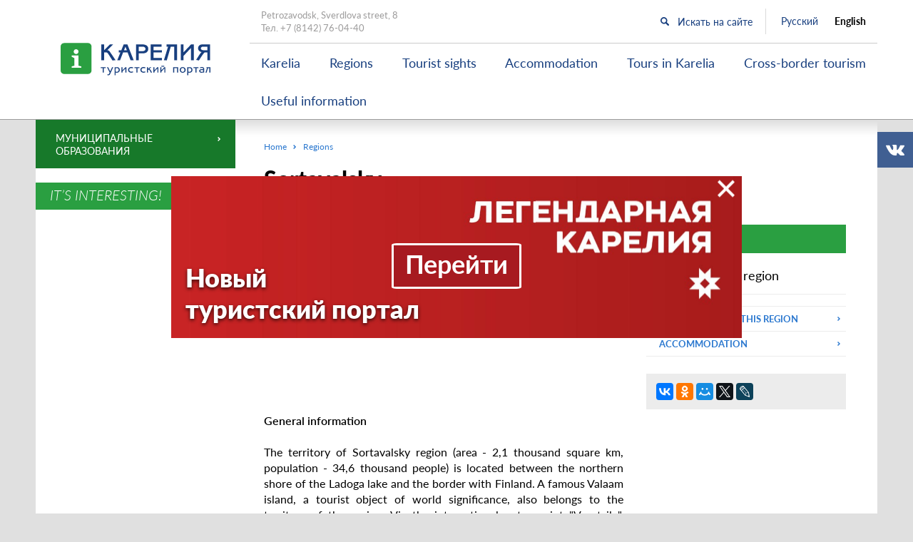

--- FILE ---
content_type: text/html; charset=UTF-8
request_url: https://ticrk.ru/en/regions/region/?ID=7526
body_size: 12677
content:
<!DOCTYPE html PUBLIC "-//W3C//DTD XHTML 1.0 Transitional//EN" "http://www.w3.org/TR/xhtml1/DTD/xhtml1-transitional.dtd">
<html xmlns="http://www.w3.org/1999/xhtml" xml:lang="ru" lang="ru">
   <head>
                  
      <meta http-equiv="content-type" content="text/html; charset=utf-8" />
      <meta name="viewport" content="width=1200" />
        
      <meta name="keywords" content="Karelia Tourism Portal, information tourism recreation Kareli, tours to Kizhi, Valaam, Solovki, sights, tours, tourist companies, list of hotels, Karelia, tourism, rest, recreation"/>
      <meta name="description" content="Karelian Tourism Portal provides information about tourism and rest in Karelia. One can find the latest tourism news, list of local hotels and travel companies and information about interesting sights on the site. The information is illustrated with numerous colorful pictures. "/>


      

      <link rel="icon" href="/favicon.ico?v=18012018" />
      <link rel="apple-touch-icon" href="/local/templates/tic_new/img/icons/favicons/apple-touch-icon.png" />
      <link rel="apple-touch-icon" href="/local/templates/tic_new/img/icons/favicons/apple-touch-icon-76x76.png" sizes="76x76" />
      <link rel="apple-touch-icon" href="/local/templates/tic_new/img/icons/favicons/apple-touch-icon-120x120.png" sizes="120x120" />
      <link rel="apple-touch-icon" href="/local/templates/tic_new/img/icons/favicons/apple-touch-icon-152x152.png" sizes="152x152" />

      <!-- Styles -->
      <link href="/local/templates/tic_new/plain/css/jquery-ui.css" type="text/css" rel="stylesheet" />
      <link href="/local/templates/tic_new/plain/build/site.css?v=24012018" type="text/css" rel="stylesheet" />
      <link href="/local/templates/tic_new/plain/build/site_custom.css?v=20220809" type="text/css" rel="stylesheet" />

      <link href="/local/templates/tic_new/plain/css/slick.css" type="text/css" rel="stylesheet" />
      <link href="/local/templates/tic_new/plain/build/styles_01092021.css" type="text/css" rel="stylesheet" />

      <!--[if lt IE 10]>

         <script src="//yastatic.net/es5-shims/0.0.2/es5-shims.min.js" type="text/javascript"></script>
         <link href="/local/templates/tic_new/plain/build/ie9.min.css" type="text/css" rel="stylesheet" />

      <![endif]-->



      <title>
         Karelia. Tourism portal|Sortavalsky      </title>
   </head>
   <body data-lang-prefix="/en" data-lang="en">
      <div id="panel"></div>
            <div class="b-page" style="padding-bottom: 750px;">
         <header class="b-header">
            <div class="container">
               <div class="row">
                  <div class="row-table">
                     <div class="col-xs-6 col-vertical-middle g-center">
                        <a href="/en/" class="b-header_logo"><img src="/local/templates/tic_new/img/ticrk.svg" width="211" height="50" alt="Karelia. Tourism portal" class="png"></a>
                     </div>
                     <div class="col-xs-18 col-vertical-bottom">
                        <div class="b-header_bar">
                           <div class="row">
                              <div class="row-table">
                                 <div class="col-xs-12 col-vertical-middle">
                                    <div class="b-header_bar_contacts">
                                       <p>Petrozavodsk, Sverdlova street, 8</p>                                       <p>Тел. <a href="tel:+7 (8142) 76-04-40">+7 (8142) 76-04-40</a></p>                                    </div>

                                    <div class="b-header_bar_contacts">
                                                                                                                  </div>
                                 </div>
                                 <div class="col-xs-8 col-vertical-middle clear">
                                    <div class="b-header_bar_search" onclick="return {'action':'/en/search','arrow':false,'bg':'transparent','fontsize':12,'fg':'#000000','language':'en','logo':'rb','publicname':'Search on site','suggest':true,'target':'_self','tld':'com','type':2,'usebigdictionary':true,'searchid':2145039,'webopt':false,'websearch':false,'input_fg':'#000000','input_bg':'#ffffff','input_fontStyle':'normal','input_fontWeight':'normal','input_placeholder':'Search on site','input_placeholderColor':'#000000','input_borderColor':'#7f9db9'}">
                                       <form action="/en/search/" method="get" target="_self">
                                          <div class="b-header_bar_search_field">
                                             <input type="hidden" name="searchid" value="2145039"/>
                                             <input type="hidden" name="l10n" value="en"/>
                                             <input type="hidden" name="reqenc" value=""/>
                                             <input type="text" name="text" value="" placeholder="Искать на сайте"/>
                                             <button class="b-header_bar_search_btn e-btn" type="submit">
                                                <svg width="12" height="12" viewBox="0 0 12 12" version="1.1" xmlns="http://www.w3.org/2000/svg"><path d="M8.864 7.163l2.803 2.805a1.202 1.202 0 0 1-1.7 1.697L7.165 8.863a4.758 4.758 0 1 1 1.698-1.7zM2.621 2.618A3.028 3.028 0 0 0 5.92 7.556a3.027 3.027 0 1 0-3.299-4.938z" fill="#183F7F" stroke="none" stroke-width="1" fill-rule="evenodd"/></svg>
                                             </button>
                                          </div>

                                       </form>                                    </div>
                                 </div>
                                 <div class="col-xs-4 col-vertical-middle">
                                    <div class="b-header_bar_lang">
                                                                                 <a href="/">Русский</a>
                                          <strong>English</strong>
                                                                           </div>
                                 </div>
                              </div>
                           </div>
                        </div>
                        <div class="b-header_nav">
                           <ul class="b-header_nav_menu">
               <li>
         <a href="/en/karelia/">Karelia</a>
                     <div class="b-header_nav_menu_sub">
               <div class="flex">
                                       <div class="col-xs-8">
                        <ul>
                                                         <li><a href="/en/karelia/nature-of-karelia">Nature of Karelia</a></li>
                                                   </ul>
                     </div>
                                 </div>
            </div>
               </li>
               <li>
         <a href="/en/regions/">Regions</a>
               </li>
               <li>
         <a href="/en/tourist-sights/">Tourist sights</a>
                     <div class="b-header_nav_menu_sub">
               <div class="flex">
                                       <div class="col-xs-8">
                        <ul>
                                                         <li><a href="/en/tourist-sights/historical-cultural-heritage">Historical & cultural heritage</a></li>
                                                         <li><a href="/en/tourist-sights/architectural-sights/">Architectural sights</a></li>
                                                         <li><a href="/en/tourist-sights/churches-and-monasteries/">Churches and Monasteries</a></li>
                                                   </ul>
                     </div>
                                       <div class="col-xs-8">
                        <ul>
                                                         <li><a href="/en/tourist-sights/nature-objects/">Nature objects</a></li>
                                                         <li><a href="/en/tourist-sights/memorial-complexes/">Memorial complexes</a></li>
                                                   </ul>
                     </div>
                                       <div class="col-xs-8">
                        <ul>
                                                         <li><a href="/en/tourist-sights/cultural-property-sights/">Cultural property sights</a></li>
                                                         <li><a href="/en/tourist-sights/museums/">Museums</a></li>
                                                   </ul>
                     </div>
                                 </div>
            </div>
               </li>
               <li>
         <a href="/en/rests/">Accommodation</a>
                     <div class="b-header_nav_menu_sub">
               <div class="flex">
                                       <div class="col-xs-8">
                        <ul>
                                                         <li><a href="?type=5510">Cottage</a></li>
                                                         <li><a href="?type=5513">Hostel</a></li>
                                                         <li><a href="?type=5508">Tourist centre</a></li>
                                                   </ul>
                     </div>
                                       <div class="col-xs-8">
                        <ul>
                                                         <li><a href="?type=5507">Country club</a></li>
                                                         <li><a href="?type=5509">Hotel</a></li>
                                                   </ul>
                     </div>
                                       <div class="col-xs-8">
                        <ul>
                                                         <li><a href="?type=5511">Guest house</a></li>
                                                         <li><a href="?type=5512">Sanatorium</a></li>
                                                   </ul>
                     </div>
                                 </div>
            </div>
               </li>
               <li>
         <a href="/en/karelia_tours">Tours in Karelia</a>
               </li>
               <li>
         <a href="/en/e-tourism/">Cross-border tourism</a>
               </li>
               <li>
         <a href="/en/useful/">Useful information</a>
                     <div class="b-header_nav_menu_sub">
               <div class="flex">
                                       <div class="col-xs-8">
                        <ul>
                                                         <li><a href="/en/useful/about-us">About us</a></li>
                                                         <li><a href="/en/restaurants">Eating out</a></li>
                                                         <li><a href="/en/useful/tourist-tips/">Tourist Tips</a></li>
                                                   </ul>
                     </div>
                                       <div class="col-xs-8">
                        <ul>
                                                         <li><a href="/en/companies/">Travel Companies</a></li>
                                                         <li><a href="/en/useful/guide-for-a-safe-stay/">Guide for a safe stay</a></li>
                                                         <li><a href="/en/useful/road-network/">Road network</a></li>
                                                   </ul>
                     </div>
                                       <div class="col-xs-8">
                        <ul>
                                                         <li><a href="/en/karelian_map">Map</a></li>
                                                         <li><a href="/en/useful/activities-and-things-to-do/">Activities and things to do</a></li>
                                                         <li><a href="/en/useful/eating-out/">Eating out</a></li>
                                                   </ul>
                     </div>
                                 </div>
            </div>
               </li>
   </ul>
                        </div>
                     </div>
                  </div>
               </div>
            </div>
         </header>
         
         <div class="b-page_content container">
   <main class="b-main b-main__right clear">
      <div class="b-main_inner">
         <ul class="b-path">
         	    
         <li>
            <a href="/en"><span>Home</span></a>
         </li>
                     	    
         <li>
            <a href="/en/regions"><span>Regions</span></a>
         </li>
                                             </ul>
         <header class="b-heading">
            <h1 class="b-heading_title">Sortavalsky</h1>
         </header>
         
         <aside class="b-aside">
         <div class="b-aside_heading">More information</div>
      <div class="b-also">
                  
               <div class="b-also_caption">Cities list for the region</div>
                  <ul class="b-also_menu b-also_menu__upc">
                     </ul>
         <ul class="b-also_menu b-also_menu__upc">
            <li><a href="/en/regions/region/sights/?PID=7526"><strong>View sights for this region</strong></a></li>
            <li><a href="/en/rests/?region=7526"><strong>Accommodation</strong></a></li>
         </ul>
            
            
         </div>
   
   <div class="b-aside_share b-aside_share__collapsed">
      <div class="b-aside_share_wg ya-share2" data-services="vkontakte,odnoklassniki,moimir,twitter,lj"></div>
   </div>
</aside>
         
         <div class="b-intro">
                        <article class="b-wysiwyg"><p id="up">
	<a href="#rts">General information</a><br>
 <a href="#nat">Nature and climate peculiarities </a><br>
 <a href="#his">Historical peculiarities.</a><br>
 <a href="#gif">Places of interest</a><br>
 <a href="#gid">The key lines of the development of tourism</a><br>
 <br>
 <b><a href="#endoftext">Cities</a></b><br>
 <br>
	 &nbsp;
</p>
<p>
	&nbsp;
</p>
<p id="rts" align="justify">
	<strong>General information</strong>
</p>
<p align="justify">
	The territory of Sortavalsky region (area - 2,1 thousand square km, population - 34,6 thousand people) is located between the northern shore of the Ladoga lake and the border with Finland. A famous Valaam island, a tourist object of world significance, also belongs to the territory of the region. Via the international entry point "Vyartsila", located on Sortavalsky sector of the state border, goes "The Blue Road of tourism" connecting Karelia with the countries of Fennoscandia. Other transport thruways (water, land and air) also cross the territory of the region, which makes it easy to get to the region from any direction. The roads are of rather good quality. Geopolitically favorably differs from all the other regions of Karelia and has good prospective for tourism development.
</p>
<p align="right">
	<a href="#up">top</a>
</p>
<p id="nat" align="justify">
	<strong>Nature and climate peculiarities</strong>
</p>
<p align="justify">
	The nature of Sortavalsky region is unique. Numerous narrow bays, capes, islands and granite cliffs give this place a very picturesque character. No wonder this territory is called "Karelian Switzerland". The current landscape of the territory has been created during the whole geological history of the Baltic crystalline shield. The rocks that form it are mainly of granite and mica shales. The use of the building rock of Priladozhje started in XVIII century at the construction of St.Petersburg.
</p>
<p align="justify">
	Marble and granites of Piladozhje decorate architectural masterpieces and bridges of Russian northern capital. On the shores of the northern part of Ladoga and on its islands there are lots of old stone breaking.
</p>
<p align="justify">
	Climatic zone of Sortavalsky region is considered to be the most smooth. The plants of the territory are pines, fir-tres, birches and rowan-trees. The unique plantations, which are growing on Valaam, in the arboretum of Sortavala city and in Sortavala botanic reserve, are especially interesting. More than 250 plant species, including elm, linden, maple and old birch, are registered on the territory of the botanic reserve. Old arboretum, which was founded in the beginning of XX century by Dr. Vinter, is also on the territory of the reserve. Its collection consists of 76 species of acclimatized foreign plants, including 20 rare species.
</p>
<p align="justify">
	Fifty eight fish species inhabit the waters of the Ladoga lake. The most valuable are salmon species. The unique species of freshwater pinnipedia – Ladoga seal – also lives in the lake.
</p>
<p align="right">
	<a href="#up">top</a>
</p>
<p id="his" align="justify">
	<strong>Historical peculiarities</strong>
</p>
<p align="justify">
	Because of its convenient geographical location and beneficial natural conditions this region has been attractive for settlement for a long time . The earliest sites of ancient people are dated back to 7 thousand years B.C. (mesolite era). In total 245 monuments of history and culture are registered here. On the islands of Riekkalansaari and Tulolansaari the oldest agricultural landscapes are located. Up till the middle of 19 century the population practiced slash-and-burn, fishing, hunting and charcoal burning.
</p>
<p align="justify">
	In 12-13 centuries the territory of the region fell under the influence of Novgorod. Presumably, at this time Karelian Nikolsko-Serdovolsky pogost was built on the island of Riekkalansaari. A third of the pogost lands belonged to Valaam monastery.
</p>
<p align="right">
	<a href="#up">top</a>
</p>
<p id="gif" align="justify">
	<strong>Places of interest</strong>
</p>
<p align="justify">
	The landscape of the territory of the region is very indented and is splitted by numerous rivers and streams, among which chines rise. The highest peak of Priladozhje – Petsevara mountain – is located here. It is a nice observe ground. Tourist routes to the mountain have been made during the Finnish period and are used till now. Among the rivers Tohmajoki and Janisjoki rivers are prominent. They start in Finland and then flow into the Ladoga. There are lots of rapids and small waterfalls on the rivers.
</p>
<p align="justify">
	They are good for tourist shows. Rafting and canoeing is practiced on both rivers. The developing of Janisyoki river for the tourists is paid a lot of attention to by a small TACIS project.
</p>
<p align="justify">
	The central part of Ladoga skerries, which surrounds all the Priladozhje, is also located on the territory of the region.
</p>
<p align="justify">
	Thirty-thirty five km away from the inner border of the skerries Valaam archipelago is situated. It consists of more than fifty islands and is as picturesque as the skerries. Valaam is famous both for its natural advantages and architectural complex of ancient Valaaam Monastery of Savior and Transfiguration. Up to a hundred thousands of tourists and pilgrims from all over the world visit the archipelago annually.
</p>
<p align="justify">
	Valaam alone is enough for the high evaluation of the tourist potential of the region. Due to it Sortavala city is the second (after Petrozavodsk) tourist center of Karelia. However, the city itself is also very attractive for tourists. It has the status of historical city of All-Russian significance for its original architectural look and numerous architectural objects. About 90 buildings of the city are of historical and cultural value. Here one can get acquainted with the architectural styles: Western modernist, classicism, neoclassicism, romanticism and wooden architecture. Few interesting buildings are in the outskirts of the city. This is Dr.’s Vinter house in Taruniemi, Jaskeljainen’s summer cottage in Karjavalahti, railroad station in Vyartsila and so on.
</p>
<p align="justify">
	By the number of architectural monuments registered by government the territory of Sortavala takes the first place among the regions of Karelia. There are 466 objects of this type and this is almost a third of all architectural monuments of Karelia.
</p>
<p align="justify">
	There is also the unique museum of wooden carving, which attracts all the guests of the city, is situated in Sortavala.
</p>
<p align="justify">
	Nowadays tourist infrastructure is developing in Sortavala and its outskirts and that means that the tourist objects of the region are claimed and the tourism industry is on the rise.
</p>
<p align="right">
	<a href="#up">top</a>
</p>
<p id="gid" align="justify">
	<strong>The key lines of the development of tourism:</strong>
</p>
<ul>
	<li>
	<div align="justify">
		perfection of organizing of tourism on the territory of the national park "Valaam archipelago",
	</div>
 </li>
	<li>
	<div align="justify">
		perfection of organizing of passenger ships traffic from Sortavala to Valaam;
	</div>
 </li>
	<li>
	<div align="justify">
		formation of nature park "Ladoga skerries";
	</div>
 </li>
	<li>
	<div align="justify">
		perfection of tourist infrastructure on the international tourist route "Blue road";
	</div>
 </li>
	<li>
	<div align="justify">
		active use of rich historical and cultural heritage of the city;
	</div>
 </li>
	<li>
	<div align="justify">
		development of ecological, fishing, water, cultural and historical tourism.
	</div>
 </li>
</ul>
<p id="endoftext">
	&nbsp;
</p></article>
         </div>

                                    </article>
                                                                                                               </div>
            </main>
            <aside class="b-sidebar">
                                 <div class="b-sidebar_nav b-sidebar_widget">
   <ul class="b-sidebar_nav_menu">
      <li class="hasChild current opened">
         <a href="/en/regions/">Муниципальные образования</a>
         <ul>
                     </ul>
      </li>
   </ul>
</div>
                                             <div class="b-sidebar_widget">
   <div class="b-sidebar_widget_caption">IT’S INTERESTING!</div>
      
</div>
            </aside>
         </div>
         
                         
      
      <div class="b-social">
                  <a href="https://vk.com/ticrk" data-target="_blank"><svg width="50px" height="50px" viewBox="0 0 50 50" version="1.1" xmlns="http://www.w3.org/2000/svg" xmlns:xlink="http://www.w3.org/1999/xlink"><path fill="#FFFFFF" fill-rule="nonzero" d="M37.8621098,31.5466464 C37.8306268,31.4780381 37.8012774,31.4211282 37.7740143,31.3755332 C37.3229158,30.5540074 36.4608787,29.5456427 35.1884244,28.3501514 L35.1615406,28.3227752 L35.1480749,28.3093508 L35.1344671,28.2955908 L35.1208118,28.2955908 C34.5433071,27.7389094 34.1776016,27.3646082 34.0244538,27.1729748 C33.744236,26.8079268 33.6814597,26.43842 33.8346074,26.0640229 C33.9428066,25.7811515 34.3492409,25.1837654 35.0529621,24.2710496 C35.4231246,23.7873395 35.7162864,23.3996618 35.9327796,23.1075851 C37.4941758,21.0085832 38.171108,19.6672932 37.9634339,19.0831877 L37.8827824,18.9466903 C37.828588,18.8645137 37.6887162,18.7893371 37.4633566,18.7207767 C37.2374755,18.6523602 36.9487705,18.6410453 36.5967203,18.6866404 L32.6981371,18.7138727 C32.6349814,18.691243 32.5447996,18.6933526 32.4273073,18.7207767 C32.3099572,18.7482008 32.2512584,18.7619609 32.2512584,18.7619609 L32.1834088,18.796241 L32.1295463,18.8374252 C32.084408,18.8646576 32.0347653,18.9125539 31.9805709,18.9810184 C31.926661,19.0492432 31.8815701,19.1293102 31.8455353,19.2205482 C31.4210836,20.3247535 30.9385021,21.351385 30.39689,22.3003947 C30.062952,22.8662814 29.7562771,23.3567037 29.4762015,23.7719494 C29.1965053,24.1870512 28.9618526,24.4928879 28.7724803,24.6889322 C28.5828236,24.8851683 28.4116585,25.0423776 28.2579417,25.1611357 C28.104462,25.2799417 27.9873016,25.3301394 27.9061759,25.3117767 C27.8248606,25.293414 27.7482867,25.2751952 27.6757904,25.2569764 C27.5495265,25.1747998 27.4479653,25.0630416 27.3713914,24.9216059 C27.2944856,24.7801702 27.2427094,24.602153 27.2156359,24.3876981 C27.1887046,24.1730994 27.1727734,23.9885138 27.1682217,23.8333181 C27.1640018,23.6783141 27.1659458,23.4590648 27.1750967,23.1761934 C27.1844847,22.8931781 27.1887046,22.7016885 27.1887046,22.6012932 C27.1887046,22.254464 27.19539,21.8780533 27.2088082,21.471965 C27.2224635,21.0658767 27.233511,20.7441224 27.2427568,20.5070858 C27.2519551,20.2698094 27.2562224,20.018773 27.2562224,19.7541204 C27.2562224,19.4894678 27.2402912,19.2819169 27.2088082,19.1312759 C27.1777045,18.9808266 27.1299584,18.8347883 27.0670398,18.6932087 C27.0037419,18.551773 26.9110946,18.4423641 26.7895247,18.3646943 C26.6677176,18.2871204 26.5162768,18.2255599 26.3360555,18.1798211 C25.8576939,18.0703642 25.2485639,18.011153 24.5083812,18.0019477 C22.829872,17.9837288 21.7513417,18.0933295 21.2730275,18.3306059 C21.083513,18.4308575 20.912016,18.5678344 20.7586785,18.7411051 C20.5961901,18.9419438 20.5735262,19.0515445 20.6908288,19.0695715 C21.2323936,19.1516043 21.6157846,19.3478403 21.8414286,19.6580879 L21.922744,19.822489 C21.9859945,19.9411032 22.0491502,20.1510993 22.1123533,20.4521895 C22.1754615,20.7532798 22.2161903,21.0863489 22.2341129,21.4512051 C22.2791563,22.1174871 22.2791563,22.6878326 22.2341129,23.1622895 C22.1889271,23.6369382 22.1462544,24.006445 22.1055256,24.2710976 C22.0647968,24.5357501 22.003917,24.750205 21.922744,24.9144143 C21.8414286,25.0786715 21.7873291,25.1790669 21.7602082,25.2155045 C21.7331347,25.2519422 21.7105655,25.2749075 21.692643,25.2839211 C21.5753403,25.3293723 21.4533436,25.3525294 21.3270797,25.3525294 C21.2006261,25.3525294 21.0472886,25.2885717 20.8668303,25.1607521 C20.6864193,25.0329326 20.4991807,24.8573606 20.3051145,24.6337483 C20.1110483,24.4100881 19.8921845,24.0975392 19.6484282,23.6960535 C19.4048615,23.2945679 19.152144,22.820063 18.8904177,22.272539 L18.6738772,21.8754643 C18.5385097,21.620017 18.3535944,21.248065 18.1189417,20.759944 C17.8841467,20.2716313 17.6766148,19.7992839 17.4962039,19.3429979 C17.4240869,19.1513645 17.3157455,19.00547 17.1713694,18.9050746 L17.1036145,18.8638905 C17.058571,18.8274528 16.9862644,18.7887617 16.887074,18.7475296 C16.7877413,18.7063455 16.6840939,18.6768118 16.5757051,18.6586409 L12.8665415,18.6858732 C12.4875126,18.6858732 12.2303381,18.7727004 12.0949232,18.946115 L12.0407288,19.0281477 C12.0136553,19.0738386 12,19.1468098 12,19.2472532 C12,19.3476485 12.0270735,19.4708654 12.0812679,19.6167599 C12.6227378,20.9035852 13.2115744,22.1446236 13.8477779,23.340067 C14.4839813,24.5355104 15.0368306,25.4984719 15.5059938,26.2280883 C15.9752519,26.9582322 16.4535662,27.6473358 16.9409365,28.2950634 C17.4283068,28.9430307 17.7509128,29.3582764 17.9087546,29.5407045 C18.0667861,29.7234682 18.1909164,29.8601095 18.2811456,29.9513475 L18.6196354,30.2798139 C18.8362233,30.4988715 19.1542776,30.7612227 19.5739405,31.0668677 C19.9936982,31.3727045 20.4584045,31.6737947 20.9682966,31.9706179 C21.4782835,32.2669617 22.0715771,32.5087928 22.7485093,32.6958235 C23.4253466,32.8830461 24.0841192,32.9581748 24.7249218,32.9219289 L26.2817188,32.9219289 C26.5974498,32.8943609 26.8366544,32.7939655 26.9992376,32.6206948 L27.0531001,32.5520865 C27.0893245,32.4976218 27.1232256,32.4130001 27.154519,32.2991323 C27.1861917,32.1850728 27.2019332,32.0594108 27.2019332,31.9227216 C27.1926874,31.5303933 27.2222264,31.176804 27.2897442,30.8620017 C27.3572146,30.5472952 27.4341204,30.3100189 27.5201297,30.1502205 C27.6060916,29.9905659 27.703101,29.8558424 27.8110631,29.7466253 C27.9192622,29.6371684 27.9963577,29.5708614 28.0415908,29.54804 C28.0865394,29.5250746 28.122432,29.5094927 28.1495055,29.5001436 C28.3660934,29.4271724 28.620992,29.4978423 28.9145806,29.7124889 C29.2079321,29.9269438 29.4830766,30.1917402 29.7404407,30.5064467 C29.9976626,30.8214408 30.3067082,31.1748383 30.667625,31.5671666 C31.0287787,31.9596387 31.3445572,32.2513798 31.6151973,32.4433009 L31.8858374,32.6075581 C32.0665802,32.7171588 32.301233,32.8175541 32.5900801,32.9087922 C32.8784058,32.9999822 33.1310285,33.0228037 33.3479483,32.9772087 L36.8133082,32.9225522 C37.1560653,32.9225522 37.4227701,32.8651628 37.6119526,32.7512951 C37.8015145,32.6372356 37.9141232,32.5115736 37.9504424,32.3748843 C37.9866668,32.2380513 37.9886108,32.0828076 37.9573175,31.9092492 C37.9252181,31.7361223 37.8935928,31.6150629 37.8621098,31.5466464 Z"></path></svg></a>      </div>
      <footer class="b-footer" style="position: absolute; z-index: 0; left: 0px; bottom: 0px; right: 0px; min-width: 320px;">
                  <div class="b-footer_main">
            <div class="container">
               <div class="b-footer_main_info">
                  <div class="row">
                     <div class="col-xs-6">
                        <div class="b-footer_main_info_company">
                           <a class="b-footer_main_info_company_logo" href="/" title="Karelia: Tourism portal">
                              <img src="/local/templates/tic_new/img/ticrk-sm.svg" alt="Karelia: Tourism portal" width="164" height="36"/>
                           </a>
                           <p class="b-footer_main_info_company_mail"><a href="mailto:tic@ticrk.ru">tic@ticrk.ru</a></p>
                           <div class="b-footer_main_info_company_text">
                              <p>Copying materials only with the permission of the site administration</p>
                           </div>
                           <div class="b-footer_main_info_company_text">
<!-- {literal} --> <script type='text/javascript'> window['liv'+'eTe'+'x'] = true, window['live'+'TexI'+'D'] = 30510, window['liveT'+'ex_obj'+'ect'] = true; (function() { var t = document['cr'+'eate'+'Ele'+'men'+'t']('script'); t.type ='text/javascript'; t.async = true; t.src = '//cs'+'1'+'5'+'.l'+'iv'+'ete'+'x.ru/js/client'+'.js'; var c = document['ge'+'tElement'+'sByT'+'agName']('script')[0]; if ( c ) c['pare'+'ntNod'+'e']['insert'+'Befor'+'e'](t, c); else document['docume'+'ntEle'+'me'+'nt']['fi'+'rstCh'+'i'+'ld']['app'+'end'+'Child'](t); })(); </script> <!-- {/literal} -->
<!-- Yandex.Metrika informer -->
<a href="https://metrika.yandex.ru/stat/?id=7179793&amp;from=informer" 
target="_blank" rel="nofollow"><img src="https://informer.yandex.ru/informer/7179793/3_1_FFFFFFFF_EFEFEFFF_0_pageviews" 
style="width:88px; height:31px; border:0;" alt="Яндекс.Метрика" title="Яндекс.Метрика: данные за сегодня (просмотры, визиты и уникальные посетители)" class="ym-advanced-informer" data-cid="7179793" data-lang="ru" /></a>
<!-- /Yandex.Metrika informer -->

<!-- Yandex.Metrika counter -->
<script type="text/javascript">
    (function (d, w, c) {
        (w[c] = w[c] || []).push(function() {
            try {
                w.yaCounter7179793 = new Ya.Metrika({
                    id:7179793,
                    clickmap:true,
                    trackLinks:true,
                    accurateTrackBounce:true,
                    webvisor:true
                });
            } catch(e) { }
        });

        var n = d.getElementsByTagName("script")[0],
            s = d.createElement("script"),
            f = function () { n.parentNode.insertBefore(s, n); };
        s.type = "text/javascript";
        s.async = true;
        s.src = "https://mc.yandex.ru/metrika/watch.js";

        if (w.opera == "[object Opera]") {
            d.addEventListener("DOMContentLoaded", f, false);
        } else { f(); }
    })(document, window, "yandex_metrika_callbacks");
</script>
<noscript><div><img src="https://mc.yandex.ru/watch/7179793" style="position:absolute; left:-9999px;" alt="" /></div></noscript>
<!-- /Yandex.Metrika counter -->
<!-- TicBadge-->
<script type="text/javascript">document.write("<a href='http://www.nbcrs.org/tic/info/31' target='_blank'><img src='//www.nbcrs.org/tic/badge.ashx?id=31&p=r:" + escape(document.referrer) + ";u:" + escape(document.URL) + ";r:" + Math.random()+"'" +  "border='0' width='96' alt='Реестр ТИЦ' title='Реестр Туристско Информационных Центров Российской Федерации'><\/a>")</script>
<!--/TicBadge-->

  <script type="text/javascript">
       (function(d, t, p) {
           var j = d.createElement(t); j.async = true; j.type = "text/javascript";
           j.src = ("https:" == p ? "https:" : "http:") + "//stat.sputnik.ru/cnt.js";
           var s = d.getElementsByTagName(t)[0]; s.parentNode.insertBefore(j, s);
       })(document, "script", document.location.protocol);
    </script>
                           </div>
                        </div>
                     </div>
                     <div class="col-xs-6">
                        <div class="b-footer_main_info_contacts">
                           <p class="b-footer_main_info_contacts_caption">Визит-центр в г. Петрозаводске</p>
                           <p>
	 Petrozavodsk, К.Marks street,&nbsp;14
</p>
<p>
 <a href="tel:+79114070277">+7(911) 407-02-77</a>
</p>
 <br>                        </div>
                     </div>
                     <div class="col-xs-6">
                        <div class="b-footer_main_info_contacts">
                           <!--<p class="b-footer_main_info_contacts_caption">Визит-центр в г. Сортавала</p>
-->
                                                   </div>
                     </div>
                     <div class="col-xs-6">
                        <div class="b-footer_main_info_copyright">
                           <a class="b-footer_main_info_copyright_developer" href="http://interso.ru/" title="Interso" data-target="_blank">
                              <img src="/local/templates/tic_new/img/interso.png" alt="Interso" width="74" height="17" class="js-2x" data-@2x="/local/templates/tic_new/img/interso@2x.png" />
                           </a>
                           <p>2006-2026 © Designed by "Interso ltd"</p>
                        </div>
                     </div>
                  </div>
               </div>
               <div class="b-footer_main_nav">
                  <div class="row">
                     <div class="col-xs-5">
                        <ul class="b-footer_main_menu">

      
</ul>
                     </div>
                     <div class="col-xs-7">
                        <ul class="b-footer_main_menu">

      
</ul>
                     </div>
                     <div class="col-xs-4">
                        <ul class="b-footer_main_menu">

      
</ul>
                     </div>
                     <div class="col-xs-8">
                        <ul class="b-footer_main_menu">

      
</ul>
                     </div>
                  </div>
               </div>
            </div>
         </div>
      </footer>

      <div class="new-site-popup">
          <span class="close" onclick="$('.new-site-popup').hide()"></span>
          <p>Новый<br>туристский портал</p>
          <a href="https://legendary-karelia.ru/">Перейти</a>
      </div>
      
      <!--LiveInternet counter--> <script language="JavaScript"><!--
document.write('<a href="http://www.liveinternet.ru/click" '+' target=liveinternet><img src="http://counter.yadro.ru/hit?t22.1;r'+escape(document.referrer)+((typeof(screen)=='undefined')?'':';s'+screen.width+'*'+screen.height+'*'+(screen.colorDepth?screen.colorDepth:screen.pixelDepth))+';'+Math.random()+'" alt="liveinternet.ru: показано число хитов за 24 часа, посетителей за 24 часа и за сегодня" '+' border=0 width=88 height=31></a>')
//-->
</script> <!--/LiveInternet--> <!--begin of Rambler's Top100 code --> <a href="http://top100.rambler.ru/top100/" target="_blank"> <img width="1" src="http://counter.rambler.ru/top100.cnt?1217378" height="1" alt="" border="0"></a>
<!--end of Top100 code--> <!--begin of Top100 logo--> <a href="http://top100.rambler.ru/top100/" target="_blank"> <img width="88" alt="Rambler's Top100" src="http://top100-images.rambler.ru/top100/banner-88x31-rambler-green2.gif" height="31" border="0"></a>
<!--end of Top100 logo --> <!-- Yandex.Metrika informer --> <a href="http://metrika.yandex.ru/stat/?id=7179793&from=informer" target="_blank" rel="nofollow"><img src="//bs.yandex.ru/informer/7179793/3_1_FFFFFFFF_EFEFEFFF_0_pageviews" style="width:88px; height:31px; border:0;" alt="Яндекс.Метрика" title="Яндекс.Метрика: данные за сегодня (просмотры, визиты и уникальные посетители)"></a>
<!-- /Yandex.Metrika informer --> <!-- Yandex.Metrika counter -->
<div style="display:none;">
	<script type="text/javascript">
(function(w, c) {
    (w[c] = w[c] || []).push(function() {
        try {
            w.yaCounter7179793 = new Ya.Metrika({id:7179793, enableAll: true});
        }
        catch(e) { }
    });
})(window, 'yandex_metrika_callbacks');
</script>
</div>
<script src="//mc.yandex.ru/metrika/watch.js" type="text/javascript" defer="defer"></script>
<!-- /Yandex.Metrika counter -->      <script type="text/javascript">

         var _gaq = _gaq || [];
         _gaq.push(['_setAccount', 'UA-32012934-1']);
         _gaq.push(['_trackPageview']);

         (function() {
            var ga = document.createElement('script'); ga.type = 'text/javascript'; ga.async = true;
            ga.src = ('https:' == document.location.protocol ? 'https://ssl' : 'http://www') + '.google-analytics.com/ga.js';
            var s = document.getElementsByTagName('script')[0]; s.parentNode.insertBefore(ga, s);
         })();

      </script>

      <!-- JQuery -->
      <script type="text/javascript" src="/local/templates/tic_new/plain/build/jquery.2.2.4.min.js"></script>
      <script type="text/javascript" src="/local/templates/tic_new/plain/js/jquery-ui.min.js"></script>

      <!-- Template -->
      <script type="text/javascript" src="/local/templates/tic_new/plain/js/site.js?ver=240120183"></script>
      <script type="text/javascript" src="/local/templates/tic_new/plain/build/site.js?ver=240120183"></script>

      <script type="text/javascript" src="/local/templates/tic_new/plain/js/slick.min.js"></script>
      <script type="text/javascript" src="/local/templates/tic_new/plain/js/lightgallery.min.js"></script>

      <script type="text/javascript" src="http://api-maps.yandex.ru/2.1/?load=package.full&lang=ru-RU&onload=YandexMaps.init" async=""></script>

      <script type="text/javascript">
         var langMessages = {
                        mon: 'Mon',
                        tue: 'Tue',
                        wed: 'Wed',
                        thu: 'Thu',
                        fri: 'Fri',
                        sat: 'Sat',
                        sun: 'Sun',
                        };
      </script>

                
   </body>
</html>


--- FILE ---
content_type: application/javascript; charset=utf-8
request_url: https://ticrk.ru/local/templates/tic_new/plain/build/site.js?ver=240120183
body_size: 136284
content:
/*! jQuery UI - v1.12.1 - 2017-08-24
* http://jqueryui.com
* Includes: keycode.js, widgets/datepicker.js
* Copyright jQuery Foundation and other contributors; Licensed MIT */

(function( factory ) {
	if ( typeof define === "function" && define.amd ) {

		// AMD. Register as an anonymous module.
		define([ "jquery" ], factory );
	} else {

		// Browser globals
		factory( jQuery );
	}
}(function( $ ) {

$.ui = $.ui || {};

var version = $.ui.version = "1.12.1";


/*!
 * jQuery UI Keycode 1.12.1
 * http://jqueryui.com
 *
 * Copyright jQuery Foundation and other contributors
 * Released under the MIT license.
 * http://jquery.org/license
 */

//>>label: Keycode
//>>group: Core
//>>description: Provide keycodes as keynames
//>>docs: http://api.jqueryui.com/jQuery.ui.keyCode/


var keycode = $.ui.keyCode = {
	BACKSPACE: 8,
	COMMA: 188,
	DELETE: 46,
	DOWN: 40,
	END: 35,
	ENTER: 13,
	ESCAPE: 27,
	HOME: 36,
	LEFT: 37,
	PAGE_DOWN: 34,
	PAGE_UP: 33,
	PERIOD: 190,
	RIGHT: 39,
	SPACE: 32,
	TAB: 9,
	UP: 38
};


// jscs:disable maximumLineLength
/* jscs:disable requireCamelCaseOrUpperCaseIdentifiers */
/*!
 * jQuery UI Datepicker 1.12.1
 * http://jqueryui.com
 *
 * Copyright jQuery Foundation and other contributors
 * Released under the MIT license.
 * http://jquery.org/license
 */

//>>label: Datepicker
//>>group: Widgets
//>>description: Displays a calendar from an input or inline for selecting dates.
//>>docs: http://api.jqueryui.com/datepicker/
//>>demos: http://jqueryui.com/datepicker/
//>>css.structure: ../../themes/base/core.css
//>>css.structure: ../../themes/base/datepicker.css
//>>css.theme: ../../themes/base/theme.css



$.extend( $.ui, { datepicker: { version: "1.12.1" } } );

var datepicker_instActive;

function datepicker_getZindex( elem ) {
	var position, value;
	while ( elem.length && elem[ 0 ] !== document ) {

		// Ignore z-index if position is set to a value where z-index is ignored by the browser
		// This makes behavior of this function consistent across browsers
		// WebKit always returns auto if the element is positioned
		position = elem.css( "position" );
		if ( position === "absolute" || position === "relative" || position === "fixed" ) {

			// IE returns 0 when zIndex is not specified
			// other browsers return a string
			// we ignore the case of nested elements with an explicit value of 0
			// <div style="z-index: -10;"><div style="z-index: 0;"></div></div>
			value = parseInt( elem.css( "zIndex" ), 10 );
			if ( !isNaN( value ) && value !== 0 ) {
				return value;
			}
		}
		elem = elem.parent();
	}

	return 0;
}
/* Date picker manager.
   Use the singleton instance of this class, $.datepicker, to interact with the date picker.
   Settings for (groups of) date pickers are maintained in an instance object,
   allowing multiple different settings on the same page. */

function Datepicker() {
	this._curInst = null; // The current instance in use
	this._keyEvent = false; // If the last event was a key event
	this._disabledInputs = []; // List of date picker inputs that have been disabled
	this._datepickerShowing = false; // True if the popup picker is showing , false if not
	this._inDialog = false; // True if showing within a "dialog", false if not
	this._mainDivId = "ui-datepicker-div"; // The ID of the main datepicker division
	this._inlineClass = "ui-datepicker-inline"; // The name of the inline marker class
	this._appendClass = "ui-datepicker-append"; // The name of the append marker class
	this._triggerClass = "ui-datepicker-trigger"; // The name of the trigger marker class
	this._dialogClass = "ui-datepicker-dialog"; // The name of the dialog marker class
	this._disableClass = "ui-datepicker-disabled"; // The name of the disabled covering marker class
	this._unselectableClass = "ui-datepicker-unselectable"; // The name of the unselectable cell marker class
	this._currentClass = "ui-datepicker-current-day"; // The name of the current day marker class
	this._dayOverClass = "ui-datepicker-days-cell-over"; // The name of the day hover marker class
	this.regional = []; // Available regional settings, indexed by language code
	this.regional[ "" ] = { // Default regional settings
		closeText: "Done", // Display text for close link
		prevText: "Prev", // Display text for previous month link
		nextText: "Next", // Display text for next month link
		currentText: "Today", // Display text for current month link
		monthNames: [ "January","February","March","April","May","June",
			"July","August","September","October","November","December" ], // Names of months for drop-down and formatting
		monthNamesShort: [ "Jan", "Feb", "Mar", "Apr", "May", "Jun", "Jul", "Aug", "Sep", "Oct", "Nov", "Dec" ], // For formatting
		dayNames: [ "Sunday", "Monday", "Tuesday", "Wednesday", "Thursday", "Friday", "Saturday" ], // For formatting
		dayNamesShort: [ "Sun", "Mon", "Tue", "Wed", "Thu", "Fri", "Sat" ], // For formatting
		dayNamesMin: [ "Su","Mo","Tu","We","Th","Fr","Sa" ], // Column headings for days starting at Sunday
		weekHeader: "Wk", // Column header for week of the year
		dateFormat: "mm/dd/yy", // See format options on parseDate
		firstDay: 0, // The first day of the week, Sun = 0, Mon = 1, ...
		isRTL: false, // True if right-to-left language, false if left-to-right
		showMonthAfterYear: false, // True if the year select precedes month, false for month then year
		yearSuffix: "" // Additional text to append to the year in the month headers
	};
	this._defaults = { // Global defaults for all the date picker instances
		showOn: "focus", // "focus" for popup on focus,
			// "button" for trigger button, or "both" for either
		showAnim: "fadeIn", // Name of jQuery animation for popup
		showOptions: {}, // Options for enhanced animations
		defaultDate: null, // Used when field is blank: actual date,
			// +/-number for offset from today, null for today
		appendText: "", // Display text following the input box, e.g. showing the format
		buttonText: "...", // Text for trigger button
		buttonImage: "", // URL for trigger button image
		buttonImageOnly: false, // True if the image appears alone, false if it appears on a button
		hideIfNoPrevNext: false, // True to hide next/previous month links
			// if not applicable, false to just disable them
		navigationAsDateFormat: false, // True if date formatting applied to prev/today/next links
		gotoCurrent: false, // True if today link goes back to current selection instead
		changeMonth: false, // True if month can be selected directly, false if only prev/next
		changeYear: false, // True if year can be selected directly, false if only prev/next
		yearRange: "c-10:c+10", // Range of years to display in drop-down,
			// either relative to today's year (-nn:+nn), relative to currently displayed year
			// (c-nn:c+nn), absolute (nnnn:nnnn), or a combination of the above (nnnn:-n)
		showOtherMonths: false, // True to show dates in other months, false to leave blank
		selectOtherMonths: false, // True to allow selection of dates in other months, false for unselectable
		showWeek: false, // True to show week of the year, false to not show it
		calculateWeek: this.iso8601Week, // How to calculate the week of the year,
			// takes a Date and returns the number of the week for it
		shortYearCutoff: "+10", // Short year values < this are in the current century,
			// > this are in the previous century,
			// string value starting with "+" for current year + value
		minDate: null, // The earliest selectable date, or null for no limit
		maxDate: null, // The latest selectable date, or null for no limit
		duration: "fast", // Duration of display/closure
		beforeShowDay: null, // Function that takes a date and returns an array with
			// [0] = true if selectable, false if not, [1] = custom CSS class name(s) or "",
			// [2] = cell title (optional), e.g. $.datepicker.noWeekends
		beforeShow: null, // Function that takes an input field and
			// returns a set of custom settings for the date picker
		onSelect: null, // Define a callback function when a date is selected
		onChangeMonthYear: null, // Define a callback function when the month or year is changed
		onClose: null, // Define a callback function when the datepicker is closed
		numberOfMonths: 1, // Number of months to show at a time
		showCurrentAtPos: 0, // The position in multipe months at which to show the current month (starting at 0)
		stepMonths: 1, // Number of months to step back/forward
		stepBigMonths: 12, // Number of months to step back/forward for the big links
		altField: "", // Selector for an alternate field to store selected dates into
		altFormat: "", // The date format to use for the alternate field
		constrainInput: true, // The input is constrained by the current date format
		showButtonPanel: false, // True to show button panel, false to not show it
		autoSize: false, // True to size the input for the date format, false to leave as is
		disabled: false // The initial disabled state
	};
	$.extend( this._defaults, this.regional[ "" ] );
	this.regional.en = $.extend( true, {}, this.regional[ "" ] );
	this.regional[ "en-US" ] = $.extend( true, {}, this.regional.en );
	this.dpDiv = datepicker_bindHover( $( "<div id='" + this._mainDivId + "' class='ui-datepicker ui-widget ui-widget-content ui-helper-clearfix ui-corner-all'></div>" ) );
}

$.extend( Datepicker.prototype, {
	/* Class name added to elements to indicate already configured with a date picker. */
	markerClassName: "hasDatepicker",

	//Keep track of the maximum number of rows displayed (see #7043)
	maxRows: 4,

	// TODO rename to "widget" when switching to widget factory
	_widgetDatepicker: function() {
		return this.dpDiv;
	},

	/* Override the default settings for all instances of the date picker.
	 * @param  settings  object - the new settings to use as defaults (anonymous object)
	 * @return the manager object
	 */
	setDefaults: function( settings ) {
		datepicker_extendRemove( this._defaults, settings || {} );
		return this;
	},

	/* Attach the date picker to a jQuery selection.
	 * @param  target	element - the target input field or division or span
	 * @param  settings  object - the new settings to use for this date picker instance (anonymous)
	 */
	_attachDatepicker: function( target, settings ) {
		var nodeName, inline, inst;
		nodeName = target.nodeName.toLowerCase();
		inline = ( nodeName === "div" || nodeName === "span" );
		if ( !target.id ) {
			this.uuid += 1;
			target.id = "dp" + this.uuid;
		}
		inst = this._newInst( $( target ), inline );
		inst.settings = $.extend( {}, settings || {} );
		if ( nodeName === "input" ) {
			this._connectDatepicker( target, inst );
		} else if ( inline ) {
			this._inlineDatepicker( target, inst );
		}
	},

	/* Create a new instance object. */
	_newInst: function( target, inline ) {
		var id = target[ 0 ].id.replace( /([^A-Za-z0-9_\-])/g, "\\\\$1" ); // escape jQuery meta chars
		return { id: id, input: target, // associated target
			selectedDay: 0, selectedMonth: 0, selectedYear: 0, // current selection
			drawMonth: 0, drawYear: 0, // month being drawn
			inline: inline, // is datepicker inline or not
			dpDiv: ( !inline ? this.dpDiv : // presentation div
			datepicker_bindHover( $( "<div class='" + this._inlineClass + " ui-datepicker ui-widget ui-widget-content ui-helper-clearfix ui-corner-all'></div>" ) ) ) };
	},

	/* Attach the date picker to an input field. */
	_connectDatepicker: function( target, inst ) {
		var input = $( target );
		inst.append = $( [] );
		inst.trigger = $( [] );
		if ( input.hasClass( this.markerClassName ) ) {
			return;
		}
		this._attachments( input, inst );
		input.addClass( this.markerClassName ).on( "keydown", this._doKeyDown ).
			on( "keypress", this._doKeyPress ).on( "keyup", this._doKeyUp );
		this._autoSize( inst );
		$.data( target, "datepicker", inst );

		//If disabled option is true, disable the datepicker once it has been attached to the input (see ticket #5665)
		if ( inst.settings.disabled ) {
			this._disableDatepicker( target );
		}
	},

	/* Make attachments based on settings. */
	_attachments: function( input, inst ) {
		var showOn, buttonText, buttonImage,
			appendText = this._get( inst, "appendText" ),
			isRTL = this._get( inst, "isRTL" );

		if ( inst.append ) {
			inst.append.remove();
		}
		if ( appendText ) {
			inst.append = $( "<span class='" + this._appendClass + "'>" + appendText + "</span>" );
			input[ isRTL ? "before" : "after" ]( inst.append );
		}

		input.off( "focus", this._showDatepicker );

		if ( inst.trigger ) {
			inst.trigger.remove();
		}

		showOn = this._get( inst, "showOn" );
		if ( showOn === "focus" || showOn === "both" ) { // pop-up date picker when in the marked field
			input.on( "focus", this._showDatepicker );
		}
		if ( showOn === "button" || showOn === "both" ) { // pop-up date picker when button clicked
			buttonText = this._get( inst, "buttonText" );
			buttonImage = this._get( inst, "buttonImage" );
			inst.trigger = $( this._get( inst, "buttonImageOnly" ) ?
				$( "<img/>" ).addClass( this._triggerClass ).
					attr( { src: buttonImage, alt: buttonText, title: buttonText } ) :
				$( "<button type='button'></button>" ).addClass( this._triggerClass ).
					html( !buttonImage ? buttonText : $( "<img/>" ).attr(
					{ src:buttonImage, alt:buttonText, title:buttonText } ) ) );
			input[ isRTL ? "before" : "after" ]( inst.trigger );
			inst.trigger.on( "click", function() {
				if ( $.datepicker._datepickerShowing && $.datepicker._lastInput === input[ 0 ] ) {
					$.datepicker._hideDatepicker();
				} else if ( $.datepicker._datepickerShowing && $.datepicker._lastInput !== input[ 0 ] ) {
					$.datepicker._hideDatepicker();
					$.datepicker._showDatepicker( input[ 0 ] );
				} else {
					$.datepicker._showDatepicker( input[ 0 ] );
				}
				return false;
			} );
		}
	},

	/* Apply the maximum length for the date format. */
	_autoSize: function( inst ) {
		if ( this._get( inst, "autoSize" ) && !inst.inline ) {
			var findMax, max, maxI, i,
				date = new Date( 2009, 12 - 1, 20 ), // Ensure double digits
				dateFormat = this._get( inst, "dateFormat" );

			if ( dateFormat.match( /[DM]/ ) ) {
				findMax = function( names ) {
					max = 0;
					maxI = 0;
					for ( i = 0; i < names.length; i++ ) {
						if ( names[ i ].length > max ) {
							max = names[ i ].length;
							maxI = i;
						}
					}
					return maxI;
				};
				date.setMonth( findMax( this._get( inst, ( dateFormat.match( /MM/ ) ?
					"monthNames" : "monthNamesShort" ) ) ) );
				date.setDate( findMax( this._get( inst, ( dateFormat.match( /DD/ ) ?
					"dayNames" : "dayNamesShort" ) ) ) + 20 - date.getDay() );
			}
			inst.input.attr( "size", this._formatDate( inst, date ).length );
		}
	},

	/* Attach an inline date picker to a div. */
	_inlineDatepicker: function( target, inst ) {
		var divSpan = $( target );
		if ( divSpan.hasClass( this.markerClassName ) ) {
			return;
		}
		divSpan.addClass( this.markerClassName ).append( inst.dpDiv );
		$.data( target, "datepicker", inst );
		this._setDate( inst, this._getDefaultDate( inst ), true );
		this._updateDatepicker( inst );
		this._updateAlternate( inst );

		//If disabled option is true, disable the datepicker before showing it (see ticket #5665)
		if ( inst.settings.disabled ) {
			this._disableDatepicker( target );
		}

		// Set display:block in place of inst.dpDiv.show() which won't work on disconnected elements
		// http://bugs.jqueryui.com/ticket/7552 - A Datepicker created on a detached div has zero height
		inst.dpDiv.css( "display", "block" );
	},

	/* Pop-up the date picker in a "dialog" box.
	 * @param  input element - ignored
	 * @param  date	string or Date - the initial date to display
	 * @param  onSelect  function - the function to call when a date is selected
	 * @param  settings  object - update the dialog date picker instance's settings (anonymous object)
	 * @param  pos int[2] - coordinates for the dialog's position within the screen or
	 *					event - with x/y coordinates or
	 *					leave empty for default (screen centre)
	 * @return the manager object
	 */
	_dialogDatepicker: function( input, date, onSelect, settings, pos ) {
		var id, browserWidth, browserHeight, scrollX, scrollY,
			inst = this._dialogInst; // internal instance

		if ( !inst ) {
			this.uuid += 1;
			id = "dp" + this.uuid;
			this._dialogInput = $( "<input type='text' id='" + id +
				"' style='position: absolute; top: -100px; width: 0px;'/>" );
			this._dialogInput.on( "keydown", this._doKeyDown );
			$( "body" ).append( this._dialogInput );
			inst = this._dialogInst = this._newInst( this._dialogInput, false );
			inst.settings = {};
			$.data( this._dialogInput[ 0 ], "datepicker", inst );
		}
		datepicker_extendRemove( inst.settings, settings || {} );
		date = ( date && date.constructor === Date ? this._formatDate( inst, date ) : date );
		this._dialogInput.val( date );

		this._pos = ( pos ? ( pos.length ? pos : [ pos.pageX, pos.pageY ] ) : null );
		if ( !this._pos ) {
			browserWidth = document.documentElement.clientWidth;
			browserHeight = document.documentElement.clientHeight;
			scrollX = document.documentElement.scrollLeft || document.body.scrollLeft;
			scrollY = document.documentElement.scrollTop || document.body.scrollTop;
			this._pos = // should use actual width/height below
				[ ( browserWidth / 2 ) - 100 + scrollX, ( browserHeight / 2 ) - 150 + scrollY ];
		}

		// Move input on screen for focus, but hidden behind dialog
		this._dialogInput.css( "left", ( this._pos[ 0 ] + 20 ) + "px" ).css( "top", this._pos[ 1 ] + "px" );
		inst.settings.onSelect = onSelect;
		this._inDialog = true;
		this.dpDiv.addClass( this._dialogClass );
		this._showDatepicker( this._dialogInput[ 0 ] );
		if ( $.blockUI ) {
			$.blockUI( this.dpDiv );
		}
		$.data( this._dialogInput[ 0 ], "datepicker", inst );
		return this;
	},

	/* Detach a datepicker from its control.
	 * @param  target	element - the target input field or division or span
	 */
	_destroyDatepicker: function( target ) {
		var nodeName,
			$target = $( target ),
			inst = $.data( target, "datepicker" );

		if ( !$target.hasClass( this.markerClassName ) ) {
			return;
		}

		nodeName = target.nodeName.toLowerCase();
		$.removeData( target, "datepicker" );
		if ( nodeName === "input" ) {
			inst.append.remove();
			inst.trigger.remove();
			$target.removeClass( this.markerClassName ).
				off( "focus", this._showDatepicker ).
				off( "keydown", this._doKeyDown ).
				off( "keypress", this._doKeyPress ).
				off( "keyup", this._doKeyUp );
		} else if ( nodeName === "div" || nodeName === "span" ) {
			$target.removeClass( this.markerClassName ).empty();
		}

		if ( datepicker_instActive === inst ) {
			datepicker_instActive = null;
		}
	},

	/* Enable the date picker to a jQuery selection.
	 * @param  target	element - the target input field or division or span
	 */
	_enableDatepicker: function( target ) {
		var nodeName, inline,
			$target = $( target ),
			inst = $.data( target, "datepicker" );

		if ( !$target.hasClass( this.markerClassName ) ) {
			return;
		}

		nodeName = target.nodeName.toLowerCase();
		if ( nodeName === "input" ) {
			target.disabled = false;
			inst.trigger.filter( "button" ).
				each( function() { this.disabled = false; } ).end().
				filter( "img" ).css( { opacity: "1.0", cursor: "" } );
		} else if ( nodeName === "div" || nodeName === "span" ) {
			inline = $target.children( "." + this._inlineClass );
			inline.children().removeClass( "ui-state-disabled" );
			inline.find( "select.ui-datepicker-month, select.ui-datepicker-year" ).
				prop( "disabled", false );
		}
		this._disabledInputs = $.map( this._disabledInputs,
			function( value ) { return ( value === target ? null : value ); } ); // delete entry
	},

	/* Disable the date picker to a jQuery selection.
	 * @param  target	element - the target input field or division or span
	 */
	_disableDatepicker: function( target ) {
		var nodeName, inline,
			$target = $( target ),
			inst = $.data( target, "datepicker" );

		if ( !$target.hasClass( this.markerClassName ) ) {
			return;
		}

		nodeName = target.nodeName.toLowerCase();
		if ( nodeName === "input" ) {
			target.disabled = true;
			inst.trigger.filter( "button" ).
				each( function() { this.disabled = true; } ).end().
				filter( "img" ).css( { opacity: "0.5", cursor: "default" } );
		} else if ( nodeName === "div" || nodeName === "span" ) {
			inline = $target.children( "." + this._inlineClass );
			inline.children().addClass( "ui-state-disabled" );
			inline.find( "select.ui-datepicker-month, select.ui-datepicker-year" ).
				prop( "disabled", true );
		}
		this._disabledInputs = $.map( this._disabledInputs,
			function( value ) { return ( value === target ? null : value ); } ); // delete entry
		this._disabledInputs[ this._disabledInputs.length ] = target;
	},

	/* Is the first field in a jQuery collection disabled as a datepicker?
	 * @param  target	element - the target input field or division or span
	 * @return boolean - true if disabled, false if enabled
	 */
	_isDisabledDatepicker: function( target ) {
		if ( !target ) {
			return false;
		}
		for ( var i = 0; i < this._disabledInputs.length; i++ ) {
			if ( this._disabledInputs[ i ] === target ) {
				return true;
			}
		}
		return false;
	},

	/* Retrieve the instance data for the target control.
	 * @param  target  element - the target input field or division or span
	 * @return  object - the associated instance data
	 * @throws  error if a jQuery problem getting data
	 */
	_getInst: function( target ) {
		try {
			return $.data( target, "datepicker" );
		}
		catch ( err ) {
			throw "Missing instance data for this datepicker";
		}
	},

	/* Update or retrieve the settings for a date picker attached to an input field or division.
	 * @param  target  element - the target input field or division or span
	 * @param  name	object - the new settings to update or
	 *				string - the name of the setting to change or retrieve,
	 *				when retrieving also "all" for all instance settings or
	 *				"defaults" for all global defaults
	 * @param  value   any - the new value for the setting
	 *				(omit if above is an object or to retrieve a value)
	 */
	_optionDatepicker: function( target, name, value ) {
		var settings, date, minDate, maxDate,
			inst = this._getInst( target );

		if ( arguments.length === 2 && typeof name === "string" ) {
			return ( name === "defaults" ? $.extend( {}, $.datepicker._defaults ) :
				( inst ? ( name === "all" ? $.extend( {}, inst.settings ) :
				this._get( inst, name ) ) : null ) );
		}

		settings = name || {};
		if ( typeof name === "string" ) {
			settings = {};
			settings[ name ] = value;
		}

		if ( inst ) {
			if ( this._curInst === inst ) {
				this._hideDatepicker();
			}

			date = this._getDateDatepicker( target, true );
			minDate = this._getMinMaxDate( inst, "min" );
			maxDate = this._getMinMaxDate( inst, "max" );
			datepicker_extendRemove( inst.settings, settings );

			// reformat the old minDate/maxDate values if dateFormat changes and a new minDate/maxDate isn't provided
			if ( minDate !== null && settings.dateFormat !== undefined && settings.minDate === undefined ) {
				inst.settings.minDate = this._formatDate( inst, minDate );
			}
			if ( maxDate !== null && settings.dateFormat !== undefined && settings.maxDate === undefined ) {
				inst.settings.maxDate = this._formatDate( inst, maxDate );
			}
			if ( "disabled" in settings ) {
				if ( settings.disabled ) {
					this._disableDatepicker( target );
				} else {
					this._enableDatepicker( target );
				}
			}
			this._attachments( $( target ), inst );
			this._autoSize( inst );
			this._setDate( inst, date );
			this._updateAlternate( inst );
			this._updateDatepicker( inst );
		}
	},

	// Change method deprecated
	_changeDatepicker: function( target, name, value ) {
		this._optionDatepicker( target, name, value );
	},

	/* Redraw the date picker attached to an input field or division.
	 * @param  target  element - the target input field or division or span
	 */
	_refreshDatepicker: function( target ) {
		var inst = this._getInst( target );
		if ( inst ) {
			this._updateDatepicker( inst );
		}
	},

	/* Set the dates for a jQuery selection.
	 * @param  target element - the target input field or division or span
	 * @param  date	Date - the new date
	 */
	_setDateDatepicker: function( target, date ) {
		var inst = this._getInst( target );
		if ( inst ) {
			this._setDate( inst, date );
			this._updateDatepicker( inst );
			this._updateAlternate( inst );
		}
	},

	/* Get the date(s) for the first entry in a jQuery selection.
	 * @param  target element - the target input field or division or span
	 * @param  noDefault boolean - true if no default date is to be used
	 * @return Date - the current date
	 */
	_getDateDatepicker: function( target, noDefault ) {
		var inst = this._getInst( target );
		if ( inst && !inst.inline ) {
			this._setDateFromField( inst, noDefault );
		}
		return ( inst ? this._getDate( inst ) : null );
	},

	/* Handle keystrokes. */
	_doKeyDown: function( event ) {
		var onSelect, dateStr, sel,
			inst = $.datepicker._getInst( event.target ),
			handled = true,
			isRTL = inst.dpDiv.is( ".ui-datepicker-rtl" );

		inst._keyEvent = true;
		if ( $.datepicker._datepickerShowing ) {
			switch ( event.keyCode ) {
				case 9: $.datepicker._hideDatepicker();
						handled = false;
						break; // hide on tab out
				case 13: sel = $( "td." + $.datepicker._dayOverClass + ":not(." +
									$.datepicker._currentClass + ")", inst.dpDiv );
						if ( sel[ 0 ] ) {
							$.datepicker._selectDay( event.target, inst.selectedMonth, inst.selectedYear, sel[ 0 ] );
						}

						onSelect = $.datepicker._get( inst, "onSelect" );
						if ( onSelect ) {
							dateStr = $.datepicker._formatDate( inst );

							// Trigger custom callback
							onSelect.apply( ( inst.input ? inst.input[ 0 ] : null ), [ dateStr, inst ] );
						} else {
							$.datepicker._hideDatepicker();
						}

						return false; // don't submit the form
				case 27: $.datepicker._hideDatepicker();
						break; // hide on escape
				case 33: $.datepicker._adjustDate( event.target, ( event.ctrlKey ?
							-$.datepicker._get( inst, "stepBigMonths" ) :
							-$.datepicker._get( inst, "stepMonths" ) ), "M" );
						break; // previous month/year on page up/+ ctrl
				case 34: $.datepicker._adjustDate( event.target, ( event.ctrlKey ?
							+$.datepicker._get( inst, "stepBigMonths" ) :
							+$.datepicker._get( inst, "stepMonths" ) ), "M" );
						break; // next month/year on page down/+ ctrl
				case 35: if ( event.ctrlKey || event.metaKey ) {
							$.datepicker._clearDate( event.target );
						}
						handled = event.ctrlKey || event.metaKey;
						break; // clear on ctrl or command +end
				case 36: if ( event.ctrlKey || event.metaKey ) {
							$.datepicker._gotoToday( event.target );
						}
						handled = event.ctrlKey || event.metaKey;
						break; // current on ctrl or command +home
				case 37: if ( event.ctrlKey || event.metaKey ) {
							$.datepicker._adjustDate( event.target, ( isRTL ? +1 : -1 ), "D" );
						}
						handled = event.ctrlKey || event.metaKey;

						// -1 day on ctrl or command +left
						if ( event.originalEvent.altKey ) {
							$.datepicker._adjustDate( event.target, ( event.ctrlKey ?
								-$.datepicker._get( inst, "stepBigMonths" ) :
								-$.datepicker._get( inst, "stepMonths" ) ), "M" );
						}

						// next month/year on alt +left on Mac
						break;
				case 38: if ( event.ctrlKey || event.metaKey ) {
							$.datepicker._adjustDate( event.target, -7, "D" );
						}
						handled = event.ctrlKey || event.metaKey;
						break; // -1 week on ctrl or command +up
				case 39: if ( event.ctrlKey || event.metaKey ) {
							$.datepicker._adjustDate( event.target, ( isRTL ? -1 : +1 ), "D" );
						}
						handled = event.ctrlKey || event.metaKey;

						// +1 day on ctrl or command +right
						if ( event.originalEvent.altKey ) {
							$.datepicker._adjustDate( event.target, ( event.ctrlKey ?
								+$.datepicker._get( inst, "stepBigMonths" ) :
								+$.datepicker._get( inst, "stepMonths" ) ), "M" );
						}

						// next month/year on alt +right
						break;
				case 40: if ( event.ctrlKey || event.metaKey ) {
							$.datepicker._adjustDate( event.target, +7, "D" );
						}
						handled = event.ctrlKey || event.metaKey;
						break; // +1 week on ctrl or command +down
				default: handled = false;
			}
		} else if ( event.keyCode === 36 && event.ctrlKey ) { // display the date picker on ctrl+home
			$.datepicker._showDatepicker( this );
		} else {
			handled = false;
		}

		if ( handled ) {
			event.preventDefault();
			event.stopPropagation();
		}
	},

	/* Filter entered characters - based on date format. */
	_doKeyPress: function( event ) {
		var chars, chr,
			inst = $.datepicker._getInst( event.target );

		if ( $.datepicker._get( inst, "constrainInput" ) ) {
			chars = $.datepicker._possibleChars( $.datepicker._get( inst, "dateFormat" ) );
			chr = String.fromCharCode( event.charCode == null ? event.keyCode : event.charCode );
			return event.ctrlKey || event.metaKey || ( chr < " " || !chars || chars.indexOf( chr ) > -1 );
		}
	},

	/* Synchronise manual entry and field/alternate field. */
	_doKeyUp: function( event ) {
		var date,
			inst = $.datepicker._getInst( event.target );

		if ( inst.input.val() !== inst.lastVal ) {
			try {
				date = $.datepicker.parseDate( $.datepicker._get( inst, "dateFormat" ),
					( inst.input ? inst.input.val() : null ),
					$.datepicker._getFormatConfig( inst ) );

				if ( date ) { // only if valid
					$.datepicker._setDateFromField( inst );
					$.datepicker._updateAlternate( inst );
					$.datepicker._updateDatepicker( inst );
				}
			}
			catch ( err ) {
			}
		}
		return true;
	},

	/* Pop-up the date picker for a given input field.
	 * If false returned from beforeShow event handler do not show.
	 * @param  input  element - the input field attached to the date picker or
	 *					event - if triggered by focus
	 */
	_showDatepicker: function( input ) {
		input = input.target || input;
		if ( input.nodeName.toLowerCase() !== "input" ) { // find from button/image trigger
			input = $( "input", input.parentNode )[ 0 ];
		}

		if ( $.datepicker._isDisabledDatepicker( input ) || $.datepicker._lastInput === input ) { // already here
			return;
		}

		var inst, beforeShow, beforeShowSettings, isFixed,
			offset, showAnim, duration;

		inst = $.datepicker._getInst( input );
		if ( $.datepicker._curInst && $.datepicker._curInst !== inst ) {
			$.datepicker._curInst.dpDiv.stop( true, true );
			if ( inst && $.datepicker._datepickerShowing ) {
				$.datepicker._hideDatepicker( $.datepicker._curInst.input[ 0 ] );
			}
		}

		beforeShow = $.datepicker._get( inst, "beforeShow" );
		beforeShowSettings = beforeShow ? beforeShow.apply( input, [ input, inst ] ) : {};
		if ( beforeShowSettings === false ) {
			return;
		}
		datepicker_extendRemove( inst.settings, beforeShowSettings );

		inst.lastVal = null;
		$.datepicker._lastInput = input;
		$.datepicker._setDateFromField( inst );

		if ( $.datepicker._inDialog ) { // hide cursor
			input.value = "";
		}
		if ( !$.datepicker._pos ) { // position below input
			$.datepicker._pos = $.datepicker._findPos( input );
			$.datepicker._pos[ 1 ] += input.offsetHeight; // add the height
		}

		isFixed = false;
		$( input ).parents().each( function() {
			isFixed |= $( this ).css( "position" ) === "fixed";
			return !isFixed;
		} );

		offset = { left: $.datepicker._pos[ 0 ], top: $.datepicker._pos[ 1 ] };
		$.datepicker._pos = null;

		//to avoid flashes on Firefox
		inst.dpDiv.empty();

		// determine sizing offscreen
		inst.dpDiv.css( { position: "absolute", display: "block", top: "-1000px" } );
		$.datepicker._updateDatepicker( inst );

		// fix width for dynamic number of date pickers
		// and adjust position before showing
		offset = $.datepicker._checkOffset( inst, offset, isFixed );
		inst.dpDiv.css( { position: ( $.datepicker._inDialog && $.blockUI ?
			"static" : ( isFixed ? "fixed" : "absolute" ) ), display: "none",
			left: offset.left + "px", top: offset.top + "px" } );

		if ( !inst.inline ) {
			showAnim = $.datepicker._get( inst, "showAnim" );
			duration = $.datepicker._get( inst, "duration" );
			inst.dpDiv.css( "z-index", datepicker_getZindex( $( input ) ) + 1 );
			$.datepicker._datepickerShowing = true;

			if ( $.effects && $.effects.effect[ showAnim ] ) {
				inst.dpDiv.show( showAnim, $.datepicker._get( inst, "showOptions" ), duration );
			} else {
				inst.dpDiv[ showAnim || "show" ]( showAnim ? duration : null );
			}

			if ( $.datepicker._shouldFocusInput( inst ) ) {
				inst.input.trigger( "focus" );
			}

			$.datepicker._curInst = inst;
		}
	},

	/* Generate the date picker content. */
	_updateDatepicker: function( inst ) {
		this.maxRows = 4; //Reset the max number of rows being displayed (see #7043)
		datepicker_instActive = inst; // for delegate hover events
		inst.dpDiv.empty().append( this._generateHTML( inst ) );
		this._attachHandlers( inst );

		var origyearshtml,
			numMonths = this._getNumberOfMonths( inst ),
			cols = numMonths[ 1 ],
			width = 17,
			activeCell = inst.dpDiv.find( "." + this._dayOverClass + " a" );

		if ( activeCell.length > 0 ) {
			datepicker_handleMouseover.apply( activeCell.get( 0 ) );
		}

		inst.dpDiv.removeClass( "ui-datepicker-multi-2 ui-datepicker-multi-3 ui-datepicker-multi-4" ).width( "" );
		if ( cols > 1 ) {
			inst.dpDiv.addClass( "ui-datepicker-multi-" + cols ).css( "width", ( width * cols ) + "em" );
		}
		inst.dpDiv[ ( numMonths[ 0 ] !== 1 || numMonths[ 1 ] !== 1 ? "add" : "remove" ) +
			"Class" ]( "ui-datepicker-multi" );
		inst.dpDiv[ ( this._get( inst, "isRTL" ) ? "add" : "remove" ) +
			"Class" ]( "ui-datepicker-rtl" );

		if ( inst === $.datepicker._curInst && $.datepicker._datepickerShowing && $.datepicker._shouldFocusInput( inst ) ) {
			inst.input.trigger( "focus" );
		}

		// Deffered render of the years select (to avoid flashes on Firefox)
		if ( inst.yearshtml ) {
			origyearshtml = inst.yearshtml;
			setTimeout( function() {

				//assure that inst.yearshtml didn't change.
				if ( origyearshtml === inst.yearshtml && inst.yearshtml ) {
					inst.dpDiv.find( "select.ui-datepicker-year:first" ).replaceWith( inst.yearshtml );
				}
				origyearshtml = inst.yearshtml = null;
			}, 0 );
		}
	},

	// #6694 - don't focus the input if it's already focused
	// this breaks the change event in IE
	// Support: IE and jQuery <1.9
	_shouldFocusInput: function( inst ) {
		return inst.input && inst.input.is( ":visible" ) && !inst.input.is( ":disabled" ) && !inst.input.is( ":focus" );
	},

	/* Check positioning to remain on screen. */
	_checkOffset: function( inst, offset, isFixed ) {
		var dpWidth = inst.dpDiv.outerWidth(),
			dpHeight = inst.dpDiv.outerHeight(),
			inputWidth = inst.input ? inst.input.outerWidth() : 0,
			inputHeight = inst.input ? inst.input.outerHeight() : 0,
			viewWidth = document.documentElement.clientWidth + ( isFixed ? 0 : $( document ).scrollLeft() ),
			viewHeight = document.documentElement.clientHeight + ( isFixed ? 0 : $( document ).scrollTop() );

		offset.left -= ( this._get( inst, "isRTL" ) ? ( dpWidth - inputWidth ) : 0 );
		offset.left -= ( isFixed && offset.left === inst.input.offset().left ) ? $( document ).scrollLeft() : 0;
		offset.top -= ( isFixed && offset.top === ( inst.input.offset().top + inputHeight ) ) ? $( document ).scrollTop() : 0;

		// Now check if datepicker is showing outside window viewport - move to a better place if so.
		offset.left -= Math.min( offset.left, ( offset.left + dpWidth > viewWidth && viewWidth > dpWidth ) ?
			Math.abs( offset.left + dpWidth - viewWidth ) : 0 );
		offset.top -= Math.min( offset.top, ( offset.top + dpHeight > viewHeight && viewHeight > dpHeight ) ?
			Math.abs( dpHeight + inputHeight ) : 0 );

		return offset;
	},

	/* Find an object's position on the screen. */
	_findPos: function( obj ) {
		var position,
			inst = this._getInst( obj ),
			isRTL = this._get( inst, "isRTL" );

		while ( obj && ( obj.type === "hidden" || obj.nodeType !== 1 || $.expr.filters.hidden( obj ) ) ) {
			obj = obj[ isRTL ? "previousSibling" : "nextSibling" ];
		}

		position = $( obj ).offset();
		return [ position.left, position.top ];
	},

	/* Hide the date picker from view.
	 * @param  input  element - the input field attached to the date picker
	 */
	_hideDatepicker: function( input ) {
		var showAnim, duration, postProcess, onClose,
			inst = this._curInst;

		if ( !inst || ( input && inst !== $.data( input, "datepicker" ) ) ) {
			return;
		}

		if ( this._datepickerShowing ) {
			showAnim = this._get( inst, "showAnim" );
			duration = this._get( inst, "duration" );
			postProcess = function() {
				$.datepicker._tidyDialog( inst );
			};

			// DEPRECATED: after BC for 1.8.x $.effects[ showAnim ] is not needed
			if ( $.effects && ( $.effects.effect[ showAnim ] || $.effects[ showAnim ] ) ) {
				inst.dpDiv.hide( showAnim, $.datepicker._get( inst, "showOptions" ), duration, postProcess );
			} else {
				inst.dpDiv[ ( showAnim === "slideDown" ? "slideUp" :
					( showAnim === "fadeIn" ? "fadeOut" : "hide" ) ) ]( ( showAnim ? duration : null ), postProcess );
			}

			if ( !showAnim ) {
				postProcess();
			}
			this._datepickerShowing = false;

			onClose = this._get( inst, "onClose" );
			if ( onClose ) {
				onClose.apply( ( inst.input ? inst.input[ 0 ] : null ), [ ( inst.input ? inst.input.val() : "" ), inst ] );
			}

			this._lastInput = null;
			if ( this._inDialog ) {
				this._dialogInput.css( { position: "absolute", left: "0", top: "-100px" } );
				if ( $.blockUI ) {
					$.unblockUI();
					$( "body" ).append( this.dpDiv );
				}
			}
			this._inDialog = false;
		}
	},

	/* Tidy up after a dialog display. */
	_tidyDialog: function( inst ) {
		inst.dpDiv.removeClass( this._dialogClass ).off( ".ui-datepicker-calendar" );
	},

	/* Close date picker if clicked elsewhere. */
	_checkExternalClick: function( event ) {
		if ( !$.datepicker._curInst ) {
			return;
		}

		var $target = $( event.target ),
			inst = $.datepicker._getInst( $target[ 0 ] );

		if ( ( ( $target[ 0 ].id !== $.datepicker._mainDivId &&
				$target.parents( "#" + $.datepicker._mainDivId ).length === 0 &&
				!$target.hasClass( $.datepicker.markerClassName ) &&
				!$target.closest( "." + $.datepicker._triggerClass ).length &&
				$.datepicker._datepickerShowing && !( $.datepicker._inDialog && $.blockUI ) ) ) ||
			( $target.hasClass( $.datepicker.markerClassName ) && $.datepicker._curInst !== inst ) ) {
				$.datepicker._hideDatepicker();
		}
	},

	/* Adjust one of the date sub-fields. */
	_adjustDate: function( id, offset, period ) {
		var target = $( id ),
			inst = this._getInst( target[ 0 ] );

		if ( this._isDisabledDatepicker( target[ 0 ] ) ) {
			return;
		}
		this._adjustInstDate( inst, offset +
			( period === "M" ? this._get( inst, "showCurrentAtPos" ) : 0 ), // undo positioning
			period );
		this._updateDatepicker( inst );
	},

	/* Action for current link. */
	_gotoToday: function( id ) {
		var date,
			target = $( id ),
			inst = this._getInst( target[ 0 ] );

		if ( this._get( inst, "gotoCurrent" ) && inst.currentDay ) {
			inst.selectedDay = inst.currentDay;
			inst.drawMonth = inst.selectedMonth = inst.currentMonth;
			inst.drawYear = inst.selectedYear = inst.currentYear;
		} else {
			date = new Date();
			inst.selectedDay = date.getDate();
			inst.drawMonth = inst.selectedMonth = date.getMonth();
			inst.drawYear = inst.selectedYear = date.getFullYear();
		}
		this._notifyChange( inst );
		this._adjustDate( target );
	},

	/* Action for selecting a new month/year. */
	_selectMonthYear: function( id, select, period ) {
		var target = $( id ),
			inst = this._getInst( target[ 0 ] );

		inst[ "selected" + ( period === "M" ? "Month" : "Year" ) ] =
		inst[ "draw" + ( period === "M" ? "Month" : "Year" ) ] =
			parseInt( select.options[ select.selectedIndex ].value, 10 );

		this._notifyChange( inst );
		this._adjustDate( target );
	},

	/* Action for selecting a day. */
	_selectDay: function( id, month, year, td ) {
		var inst,
			target = $( id );

		if ( $( td ).hasClass( this._unselectableClass ) || this._isDisabledDatepicker( target[ 0 ] ) ) {
			return;
		}

		inst = this._getInst( target[ 0 ] );
		inst.selectedDay = inst.currentDay = $( "a", td ).html();
		inst.selectedMonth = inst.currentMonth = month;
		inst.selectedYear = inst.currentYear = year;
		this._selectDate( id, this._formatDate( inst,
			inst.currentDay, inst.currentMonth, inst.currentYear ) );
	},

	/* Erase the input field and hide the date picker. */
	_clearDate: function( id ) {
		var target = $( id );
		this._selectDate( target, "" );
	},

	/* Update the input field with the selected date. */
	_selectDate: function( id, dateStr ) {
		var onSelect,
			target = $( id ),
			inst = this._getInst( target[ 0 ] );

		dateStr = ( dateStr != null ? dateStr : this._formatDate( inst ) );
		if ( inst.input ) {
			inst.input.val( dateStr );
		}
		this._updateAlternate( inst );

		onSelect = this._get( inst, "onSelect" );
		if ( onSelect ) {
			onSelect.apply( ( inst.input ? inst.input[ 0 ] : null ), [ dateStr, inst ] );  // trigger custom callback
		} else if ( inst.input ) {
			inst.input.trigger( "change" ); // fire the change event
		}

		if ( inst.inline ) {
			this._updateDatepicker( inst );
		} else {
			this._hideDatepicker();
			this._lastInput = inst.input[ 0 ];
			if ( typeof( inst.input[ 0 ] ) !== "object" ) {
				inst.input.trigger( "focus" ); // restore focus
			}
			this._lastInput = null;
		}
	},

	/* Update any alternate field to synchronise with the main field. */
	_updateAlternate: function( inst ) {
		var altFormat, date, dateStr,
			altField = this._get( inst, "altField" );

		if ( altField ) { // update alternate field too
			altFormat = this._get( inst, "altFormat" ) || this._get( inst, "dateFormat" );
			date = this._getDate( inst );
			dateStr = this.formatDate( altFormat, date, this._getFormatConfig( inst ) );
			$( altField ).val( dateStr );
		}
	},

	/* Set as beforeShowDay function to prevent selection of weekends.
	 * @param  date  Date - the date to customise
	 * @return [boolean, string] - is this date selectable?, what is its CSS class?
	 */
	noWeekends: function( date ) {
		var day = date.getDay();
		return [ ( day > 0 && day < 6 ), "" ];
	},

	/* Set as calculateWeek to determine the week of the year based on the ISO 8601 definition.
	 * @param  date  Date - the date to get the week for
	 * @return  number - the number of the week within the year that contains this date
	 */
	iso8601Week: function( date ) {
		var time,
			checkDate = new Date( date.getTime() );

		// Find Thursday of this week starting on Monday
		checkDate.setDate( checkDate.getDate() + 4 - ( checkDate.getDay() || 7 ) );

		time = checkDate.getTime();
		checkDate.setMonth( 0 ); // Compare with Jan 1
		checkDate.setDate( 1 );
		return Math.floor( Math.round( ( time - checkDate ) / 86400000 ) / 7 ) + 1;
	},

	/* Parse a string value into a date object.
	 * See formatDate below for the possible formats.
	 *
	 * @param  format string - the expected format of the date
	 * @param  value string - the date in the above format
	 * @param  settings Object - attributes include:
	 *					shortYearCutoff  number - the cutoff year for determining the century (optional)
	 *					dayNamesShort	string[7] - abbreviated names of the days from Sunday (optional)
	 *					dayNames		string[7] - names of the days from Sunday (optional)
	 *					monthNamesShort string[12] - abbreviated names of the months (optional)
	 *					monthNames		string[12] - names of the months (optional)
	 * @return  Date - the extracted date value or null if value is blank
	 */
	parseDate: function( format, value, settings ) {
		if ( format == null || value == null ) {
			throw "Invalid arguments";
		}

		value = ( typeof value === "object" ? value.toString() : value + "" );
		if ( value === "" ) {
			return null;
		}

		var iFormat, dim, extra,
			iValue = 0,
			shortYearCutoffTemp = ( settings ? settings.shortYearCutoff : null ) || this._defaults.shortYearCutoff,
			shortYearCutoff = ( typeof shortYearCutoffTemp !== "string" ? shortYearCutoffTemp :
				new Date().getFullYear() % 100 + parseInt( shortYearCutoffTemp, 10 ) ),
			dayNamesShort = ( settings ? settings.dayNamesShort : null ) || this._defaults.dayNamesShort,
			dayNames = ( settings ? settings.dayNames : null ) || this._defaults.dayNames,
			monthNamesShort = ( settings ? settings.monthNamesShort : null ) || this._defaults.monthNamesShort,
			monthNames = ( settings ? settings.monthNames : null ) || this._defaults.monthNames,
			year = -1,
			month = -1,
			day = -1,
			doy = -1,
			literal = false,
			date,

			// Check whether a format character is doubled
			lookAhead = function( match ) {
				var matches = ( iFormat + 1 < format.length && format.charAt( iFormat + 1 ) === match );
				if ( matches ) {
					iFormat++;
				}
				return matches;
			},

			// Extract a number from the string value
			getNumber = function( match ) {
				var isDoubled = lookAhead( match ),
					size = ( match === "@" ? 14 : ( match === "!" ? 20 :
					( match === "y" && isDoubled ? 4 : ( match === "o" ? 3 : 2 ) ) ) ),
					minSize = ( match === "y" ? size : 1 ),
					digits = new RegExp( "^\\d{" + minSize + "," + size + "}" ),
					num = value.substring( iValue ).match( digits );
				if ( !num ) {
					throw "Missing number at position " + iValue;
				}
				iValue += num[ 0 ].length;
				return parseInt( num[ 0 ], 10 );
			},

			// Extract a name from the string value and convert to an index
			getName = function( match, shortNames, longNames ) {
				var index = -1,
					names = $.map( lookAhead( match ) ? longNames : shortNames, function( v, k ) {
						return [ [ k, v ] ];
					} ).sort( function( a, b ) {
						return -( a[ 1 ].length - b[ 1 ].length );
					} );

				$.each( names, function( i, pair ) {
					var name = pair[ 1 ];
					if ( value.substr( iValue, name.length ).toLowerCase() === name.toLowerCase() ) {
						index = pair[ 0 ];
						iValue += name.length;
						return false;
					}
				} );
				if ( index !== -1 ) {
					return index + 1;
				} else {
					throw "Unknown name at position " + iValue;
				}
			},

			// Confirm that a literal character matches the string value
			checkLiteral = function() {
				if ( value.charAt( iValue ) !== format.charAt( iFormat ) ) {
					throw "Unexpected literal at position " + iValue;
				}
				iValue++;
			};

		for ( iFormat = 0; iFormat < format.length; iFormat++ ) {
			if ( literal ) {
				if ( format.charAt( iFormat ) === "'" && !lookAhead( "'" ) ) {
					literal = false;
				} else {
					checkLiteral();
				}
			} else {
				switch ( format.charAt( iFormat ) ) {
					case "d":
						day = getNumber( "d" );
						break;
					case "D":
						getName( "D", dayNamesShort, dayNames );
						break;
					case "o":
						doy = getNumber( "o" );
						break;
					case "m":
						month = getNumber( "m" );
						break;
					case "M":
						month = getName( "M", monthNamesShort, monthNames );
						break;
					case "y":
						year = getNumber( "y" );
						break;
					case "@":
						date = new Date( getNumber( "@" ) );
						year = date.getFullYear();
						month = date.getMonth() + 1;
						day = date.getDate();
						break;
					case "!":
						date = new Date( ( getNumber( "!" ) - this._ticksTo1970 ) / 10000 );
						year = date.getFullYear();
						month = date.getMonth() + 1;
						day = date.getDate();
						break;
					case "'":
						if ( lookAhead( "'" ) ) {
							checkLiteral();
						} else {
							literal = true;
						}
						break;
					default:
						checkLiteral();
				}
			}
		}

		if ( iValue < value.length ) {
			extra = value.substr( iValue );
			if ( !/^\s+/.test( extra ) ) {
				throw "Extra/unparsed characters found in date: " + extra;
			}
		}

		if ( year === -1 ) {
			year = new Date().getFullYear();
		} else if ( year < 100 ) {
			year += new Date().getFullYear() - new Date().getFullYear() % 100 +
				( year <= shortYearCutoff ? 0 : -100 );
		}

		if ( doy > -1 ) {
			month = 1;
			day = doy;
			do {
				dim = this._getDaysInMonth( year, month - 1 );
				if ( day <= dim ) {
					break;
				}
				month++;
				day -= dim;
			} while ( true );
		}

		date = this._daylightSavingAdjust( new Date( year, month - 1, day ) );
		if ( date.getFullYear() !== year || date.getMonth() + 1 !== month || date.getDate() !== day ) {
			throw "Invalid date"; // E.g. 31/02/00
		}
		return date;
	},

	/* Standard date formats. */
	ATOM: "yy-mm-dd", // RFC 3339 (ISO 8601)
	COOKIE: "D, dd M yy",
	ISO_8601: "yy-mm-dd",
	RFC_822: "D, d M y",
	RFC_850: "DD, dd-M-y",
	RFC_1036: "D, d M y",
	RFC_1123: "D, d M yy",
	RFC_2822: "D, d M yy",
	RSS: "D, d M y", // RFC 822
	TICKS: "!",
	TIMESTAMP: "@",
	W3C: "yy-mm-dd", // ISO 8601

	_ticksTo1970: ( ( ( 1970 - 1 ) * 365 + Math.floor( 1970 / 4 ) - Math.floor( 1970 / 100 ) +
		Math.floor( 1970 / 400 ) ) * 24 * 60 * 60 * 10000000 ),

	/* Format a date object into a string value.
	 * The format can be combinations of the following:
	 * d  - day of month (no leading zero)
	 * dd - day of month (two digit)
	 * o  - day of year (no leading zeros)
	 * oo - day of year (three digit)
	 * D  - day name short
	 * DD - day name long
	 * m  - month of year (no leading zero)
	 * mm - month of year (two digit)
	 * M  - month name short
	 * MM - month name long
	 * y  - year (two digit)
	 * yy - year (four digit)
	 * @ - Unix timestamp (ms since 01/01/1970)
	 * ! - Windows ticks (100ns since 01/01/0001)
	 * "..." - literal text
	 * '' - single quote
	 *
	 * @param  format string - the desired format of the date
	 * @param  date Date - the date value to format
	 * @param  settings Object - attributes include:
	 *					dayNamesShort	string[7] - abbreviated names of the days from Sunday (optional)
	 *					dayNames		string[7] - names of the days from Sunday (optional)
	 *					monthNamesShort string[12] - abbreviated names of the months (optional)
	 *					monthNames		string[12] - names of the months (optional)
	 * @return  string - the date in the above format
	 */
	formatDate: function( format, date, settings ) {
		if ( !date ) {
			return "";
		}

		var iFormat,
			dayNamesShort = ( settings ? settings.dayNamesShort : null ) || this._defaults.dayNamesShort,
			dayNames = ( settings ? settings.dayNames : null ) || this._defaults.dayNames,
			monthNamesShort = ( settings ? settings.monthNamesShort : null ) || this._defaults.monthNamesShort,
			monthNames = ( settings ? settings.monthNames : null ) || this._defaults.monthNames,

			// Check whether a format character is doubled
			lookAhead = function( match ) {
				var matches = ( iFormat + 1 < format.length && format.charAt( iFormat + 1 ) === match );
				if ( matches ) {
					iFormat++;
				}
				return matches;
			},

			// Format a number, with leading zero if necessary
			formatNumber = function( match, value, len ) {
				var num = "" + value;
				if ( lookAhead( match ) ) {
					while ( num.length < len ) {
						num = "0" + num;
					}
				}
				return num;
			},

			// Format a name, short or long as requested
			formatName = function( match, value, shortNames, longNames ) {
				return ( lookAhead( match ) ? longNames[ value ] : shortNames[ value ] );
			},
			output = "",
			literal = false;

		if ( date ) {
			for ( iFormat = 0; iFormat < format.length; iFormat++ ) {
				if ( literal ) {
					if ( format.charAt( iFormat ) === "'" && !lookAhead( "'" ) ) {
						literal = false;
					} else {
						output += format.charAt( iFormat );
					}
				} else {
					switch ( format.charAt( iFormat ) ) {
						case "d":
							output += formatNumber( "d", date.getDate(), 2 );
							break;
						case "D":
							output += formatName( "D", date.getDay(), dayNamesShort, dayNames );
							break;
						case "o":
							output += formatNumber( "o",
								Math.round( ( new Date( date.getFullYear(), date.getMonth(), date.getDate() ).getTime() - new Date( date.getFullYear(), 0, 0 ).getTime() ) / 86400000 ), 3 );
							break;
						case "m":
							output += formatNumber( "m", date.getMonth() + 1, 2 );
							break;
						case "M":
							output += formatName( "M", date.getMonth(), monthNamesShort, monthNames );
							break;
						case "y":
							output += ( lookAhead( "y" ) ? date.getFullYear() :
								( date.getFullYear() % 100 < 10 ? "0" : "" ) + date.getFullYear() % 100 );
							break;
						case "@":
							output += date.getTime();
							break;
						case "!":
							output += date.getTime() * 10000 + this._ticksTo1970;
							break;
						case "'":
							if ( lookAhead( "'" ) ) {
								output += "'";
							} else {
								literal = true;
							}
							break;
						default:
							output += format.charAt( iFormat );
					}
				}
			}
		}
		return output;
	},

	/* Extract all possible characters from the date format. */
	_possibleChars: function( format ) {
		var iFormat,
			chars = "",
			literal = false,

			// Check whether a format character is doubled
			lookAhead = function( match ) {
				var matches = ( iFormat + 1 < format.length && format.charAt( iFormat + 1 ) === match );
				if ( matches ) {
					iFormat++;
				}
				return matches;
			};

		for ( iFormat = 0; iFormat < format.length; iFormat++ ) {
			if ( literal ) {
				if ( format.charAt( iFormat ) === "'" && !lookAhead( "'" ) ) {
					literal = false;
				} else {
					chars += format.charAt( iFormat );
				}
			} else {
				switch ( format.charAt( iFormat ) ) {
					case "d": case "m": case "y": case "@":
						chars += "0123456789";
						break;
					case "D": case "M":
						return null; // Accept anything
					case "'":
						if ( lookAhead( "'" ) ) {
							chars += "'";
						} else {
							literal = true;
						}
						break;
					default:
						chars += format.charAt( iFormat );
				}
			}
		}
		return chars;
	},

	/* Get a setting value, defaulting if necessary. */
	_get: function( inst, name ) {
		return inst.settings[ name ] !== undefined ?
			inst.settings[ name ] : this._defaults[ name ];
	},

	/* Parse existing date and initialise date picker. */
	_setDateFromField: function( inst, noDefault ) {
		if ( inst.input.val() === inst.lastVal ) {
			return;
		}

		var dateFormat = this._get( inst, "dateFormat" ),
			dates = inst.lastVal = inst.input ? inst.input.val() : null,
			defaultDate = this._getDefaultDate( inst ),
			date = defaultDate,
			settings = this._getFormatConfig( inst );

		try {
			date = this.parseDate( dateFormat, dates, settings ) || defaultDate;
		} catch ( event ) {
			dates = ( noDefault ? "" : dates );
		}
		inst.selectedDay = date.getDate();
		inst.drawMonth = inst.selectedMonth = date.getMonth();
		inst.drawYear = inst.selectedYear = date.getFullYear();
		inst.currentDay = ( dates ? date.getDate() : 0 );
		inst.currentMonth = ( dates ? date.getMonth() : 0 );
		inst.currentYear = ( dates ? date.getFullYear() : 0 );
		this._adjustInstDate( inst );
	},

	/* Retrieve the default date shown on opening. */
	_getDefaultDate: function( inst ) {
		return this._restrictMinMax( inst,
			this._determineDate( inst, this._get( inst, "defaultDate" ), new Date() ) );
	},

	/* A date may be specified as an exact value or a relative one. */
	_determineDate: function( inst, date, defaultDate ) {
		var offsetNumeric = function( offset ) {
				var date = new Date();
				date.setDate( date.getDate() + offset );
				return date;
			},
			offsetString = function( offset ) {
				try {
					return $.datepicker.parseDate( $.datepicker._get( inst, "dateFormat" ),
						offset, $.datepicker._getFormatConfig( inst ) );
				}
				catch ( e ) {

					// Ignore
				}

				var date = ( offset.toLowerCase().match( /^c/ ) ?
					$.datepicker._getDate( inst ) : null ) || new Date(),
					year = date.getFullYear(),
					month = date.getMonth(),
					day = date.getDate(),
					pattern = /([+\-]?[0-9]+)\s*(d|D|w|W|m|M|y|Y)?/g,
					matches = pattern.exec( offset );

				while ( matches ) {
					switch ( matches[ 2 ] || "d" ) {
						case "d" : case "D" :
							day += parseInt( matches[ 1 ], 10 ); break;
						case "w" : case "W" :
							day += parseInt( matches[ 1 ], 10 ) * 7; break;
						case "m" : case "M" :
							month += parseInt( matches[ 1 ], 10 );
							day = Math.min( day, $.datepicker._getDaysInMonth( year, month ) );
							break;
						case "y": case "Y" :
							year += parseInt( matches[ 1 ], 10 );
							day = Math.min( day, $.datepicker._getDaysInMonth( year, month ) );
							break;
					}
					matches = pattern.exec( offset );
				}
				return new Date( year, month, day );
			},
			newDate = ( date == null || date === "" ? defaultDate : ( typeof date === "string" ? offsetString( date ) :
				( typeof date === "number" ? ( isNaN( date ) ? defaultDate : offsetNumeric( date ) ) : new Date( date.getTime() ) ) ) );

		newDate = ( newDate && newDate.toString() === "Invalid Date" ? defaultDate : newDate );
		if ( newDate ) {
			newDate.setHours( 0 );
			newDate.setMinutes( 0 );
			newDate.setSeconds( 0 );
			newDate.setMilliseconds( 0 );
		}
		return this._daylightSavingAdjust( newDate );
	},

	/* Handle switch to/from daylight saving.
	 * Hours may be non-zero on daylight saving cut-over:
	 * > 12 when midnight changeover, but then cannot generate
	 * midnight datetime, so jump to 1AM, otherwise reset.
	 * @param  date  (Date) the date to check
	 * @return  (Date) the corrected date
	 */
	_daylightSavingAdjust: function( date ) {
		if ( !date ) {
			return null;
		}
		date.setHours( date.getHours() > 12 ? date.getHours() + 2 : 0 );
		return date;
	},

	/* Set the date(s) directly. */
	_setDate: function( inst, date, noChange ) {
		var clear = !date,
			origMonth = inst.selectedMonth,
			origYear = inst.selectedYear,
			newDate = this._restrictMinMax( inst, this._determineDate( inst, date, new Date() ) );

		inst.selectedDay = inst.currentDay = newDate.getDate();
		inst.drawMonth = inst.selectedMonth = inst.currentMonth = newDate.getMonth();
		inst.drawYear = inst.selectedYear = inst.currentYear = newDate.getFullYear();
		if ( ( origMonth !== inst.selectedMonth || origYear !== inst.selectedYear ) && !noChange ) {
			this._notifyChange( inst );
		}
		this._adjustInstDate( inst );
		if ( inst.input ) {
			inst.input.val( clear ? "" : this._formatDate( inst ) );
		}
	},

	/* Retrieve the date(s) directly. */
	_getDate: function( inst ) {
		var startDate = ( !inst.currentYear || ( inst.input && inst.input.val() === "" ) ? null :
			this._daylightSavingAdjust( new Date(
			inst.currentYear, inst.currentMonth, inst.currentDay ) ) );
			return startDate;
	},

	/* Attach the onxxx handlers.  These are declared statically so
	 * they work with static code transformers like Caja.
	 */
	_attachHandlers: function( inst ) {
		var stepMonths = this._get( inst, "stepMonths" ),
			id = "#" + inst.id.replace( /\\\\/g, "\\" );
		inst.dpDiv.find( "[data-handler]" ).map( function() {
			var handler = {
				prev: function() {
					$.datepicker._adjustDate( id, -stepMonths, "M" );
				},
				next: function() {
					$.datepicker._adjustDate( id, +stepMonths, "M" );
				},
				hide: function() {
					$.datepicker._hideDatepicker();
				},
				today: function() {
					$.datepicker._gotoToday( id );
				},
				selectDay: function() {
					$.datepicker._selectDay( id, +this.getAttribute( "data-month" ), +this.getAttribute( "data-year" ), this );
					return false;
				},
				selectMonth: function() {
					$.datepicker._selectMonthYear( id, this, "M" );
					return false;
				},
				selectYear: function() {
					$.datepicker._selectMonthYear( id, this, "Y" );
					return false;
				}
			};
			$( this ).on( this.getAttribute( "data-event" ), handler[ this.getAttribute( "data-handler" ) ] );
		} );
	},

	/* Generate the HTML for the current state of the date picker. */
	_generateHTML: function( inst ) {
		var maxDraw, prevText, prev, nextText, next, currentText, gotoDate,
			controls, buttonPanel, firstDay, showWeek, dayNames, dayNamesMin,
			monthNames, monthNamesShort, beforeShowDay, showOtherMonths,
			selectOtherMonths, defaultDate, html, dow, row, group, col, selectedDate,
			cornerClass, calender, thead, day, daysInMonth, leadDays, curRows, numRows,
			printDate, dRow, tbody, daySettings, otherMonth, unselectable,
			tempDate = new Date(),
			today = this._daylightSavingAdjust(
				new Date( tempDate.getFullYear(), tempDate.getMonth(), tempDate.getDate() ) ), // clear time
			isRTL = this._get( inst, "isRTL" ),
			showButtonPanel = this._get( inst, "showButtonPanel" ),
			hideIfNoPrevNext = this._get( inst, "hideIfNoPrevNext" ),
			navigationAsDateFormat = this._get( inst, "navigationAsDateFormat" ),
			numMonths = this._getNumberOfMonths( inst ),
			showCurrentAtPos = this._get( inst, "showCurrentAtPos" ),
			stepMonths = this._get( inst, "stepMonths" ),
			isMultiMonth = ( numMonths[ 0 ] !== 1 || numMonths[ 1 ] !== 1 ),
			currentDate = this._daylightSavingAdjust( ( !inst.currentDay ? new Date( 9999, 9, 9 ) :
				new Date( inst.currentYear, inst.currentMonth, inst.currentDay ) ) ),
			minDate = this._getMinMaxDate( inst, "min" ),
			maxDate = this._getMinMaxDate( inst, "max" ),
			drawMonth = inst.drawMonth - showCurrentAtPos,
			drawYear = inst.drawYear;

		if ( drawMonth < 0 ) {
			drawMonth += 12;
			drawYear--;
		}
		if ( maxDate ) {
			maxDraw = this._daylightSavingAdjust( new Date( maxDate.getFullYear(),
				maxDate.getMonth() - ( numMonths[ 0 ] * numMonths[ 1 ] ) + 1, maxDate.getDate() ) );
			maxDraw = ( minDate && maxDraw < minDate ? minDate : maxDraw );
			while ( this._daylightSavingAdjust( new Date( drawYear, drawMonth, 1 ) ) > maxDraw ) {
				drawMonth--;
				if ( drawMonth < 0 ) {
					drawMonth = 11;
					drawYear--;
				}
			}
		}
		inst.drawMonth = drawMonth;
		inst.drawYear = drawYear;

		prevText = this._get( inst, "prevText" );
		prevText = ( !navigationAsDateFormat ? prevText : this.formatDate( prevText,
			this._daylightSavingAdjust( new Date( drawYear, drawMonth - stepMonths, 1 ) ),
			this._getFormatConfig( inst ) ) );

		prev = ( this._canAdjustMonth( inst, -1, drawYear, drawMonth ) ?
			"<a class='ui-datepicker-prev ui-corner-all' data-handler='prev' data-event='click'" +
			" title='" + prevText + "'><span class='ui-icon ui-icon-circle-triangle-" + ( isRTL ? "e" : "w" ) + "'>" + prevText + "</span></a>" :
			( hideIfNoPrevNext ? "" : "<a class='ui-datepicker-prev ui-corner-all ui-state-disabled' title='" + prevText + "'><span class='ui-icon ui-icon-circle-triangle-" + ( isRTL ? "e" : "w" ) + "'>" + prevText + "</span></a>" ) );

		nextText = this._get( inst, "nextText" );
		nextText = ( !navigationAsDateFormat ? nextText : this.formatDate( nextText,
			this._daylightSavingAdjust( new Date( drawYear, drawMonth + stepMonths, 1 ) ),
			this._getFormatConfig( inst ) ) );

		next = ( this._canAdjustMonth( inst, +1, drawYear, drawMonth ) ?
			"<a class='ui-datepicker-next ui-corner-all' data-handler='next' data-event='click'" +
			" title='" + nextText + "'><span class='ui-icon ui-icon-circle-triangle-" + ( isRTL ? "w" : "e" ) + "'>" + nextText + "</span></a>" :
			( hideIfNoPrevNext ? "" : "<a class='ui-datepicker-next ui-corner-all ui-state-disabled' title='" + nextText + "'><span class='ui-icon ui-icon-circle-triangle-" + ( isRTL ? "w" : "e" ) + "'>" + nextText + "</span></a>" ) );

		currentText = this._get( inst, "currentText" );
		gotoDate = ( this._get( inst, "gotoCurrent" ) && inst.currentDay ? currentDate : today );
		currentText = ( !navigationAsDateFormat ? currentText :
			this.formatDate( currentText, gotoDate, this._getFormatConfig( inst ) ) );

		controls = ( !inst.inline ? "<button type='button' class='ui-datepicker-close ui-state-default ui-priority-primary ui-corner-all' data-handler='hide' data-event='click'>" +
			this._get( inst, "closeText" ) + "</button>" : "" );

		buttonPanel = ( showButtonPanel ) ? "<div class='ui-datepicker-buttonpane ui-widget-content'>" + ( isRTL ? controls : "" ) +
			( this._isInRange( inst, gotoDate ) ? "<button type='button' class='ui-datepicker-current ui-state-default ui-priority-secondary ui-corner-all' data-handler='today' data-event='click'" +
			">" + currentText + "</button>" : "" ) + ( isRTL ? "" : controls ) + "</div>" : "";

		firstDay = parseInt( this._get( inst, "firstDay" ), 10 );
		firstDay = ( isNaN( firstDay ) ? 0 : firstDay );

		showWeek = this._get( inst, "showWeek" );
		dayNames = this._get( inst, "dayNames" );
		dayNamesMin = this._get( inst, "dayNamesMin" );
		monthNames = this._get( inst, "monthNames" );
		monthNamesShort = this._get( inst, "monthNamesShort" );
		beforeShowDay = this._get( inst, "beforeShowDay" );
		showOtherMonths = this._get( inst, "showOtherMonths" );
		selectOtherMonths = this._get( inst, "selectOtherMonths" );
		defaultDate = this._getDefaultDate( inst );
		html = "";

		for ( row = 0; row < numMonths[ 0 ]; row++ ) {
			group = "";
			this.maxRows = 4;
			for ( col = 0; col < numMonths[ 1 ]; col++ ) {
				selectedDate = this._daylightSavingAdjust( new Date( drawYear, drawMonth, inst.selectedDay ) );
				cornerClass = " ui-corner-all";
				calender = "";
				if ( isMultiMonth ) {
					calender += "<div class='ui-datepicker-group";
					if ( numMonths[ 1 ] > 1 ) {
						switch ( col ) {
							case 0: calender += " ui-datepicker-group-first";
								cornerClass = " ui-corner-" + ( isRTL ? "right" : "left" ); break;
							case numMonths[ 1 ] - 1: calender += " ui-datepicker-group-last";
								cornerClass = " ui-corner-" + ( isRTL ? "left" : "right" ); break;
							default: calender += " ui-datepicker-group-middle"; cornerClass = ""; break;
						}
					}
					calender += "'>";
				}
				calender += "<div class='ui-datepicker-header ui-widget-header ui-helper-clearfix" + cornerClass + "'>" +
					( /all|left/.test( cornerClass ) && row === 0 ? ( isRTL ? next : prev ) : "" ) +
					( /all|right/.test( cornerClass ) && row === 0 ? ( isRTL ? prev : next ) : "" ) +
					this._generateMonthYearHeader( inst, drawMonth, drawYear, minDate, maxDate,
					row > 0 || col > 0, monthNames, monthNamesShort ) + // draw month headers
					"</div><table class='ui-datepicker-calendar'><thead>" +
					"<tr>";
				thead = ( showWeek ? "<th class='ui-datepicker-week-col'>" + this._get( inst, "weekHeader" ) + "</th>" : "" );
				for ( dow = 0; dow < 7; dow++ ) { // days of the week
					day = ( dow + firstDay ) % 7;
					thead += "<th scope='col'" + ( ( dow + firstDay + 6 ) % 7 >= 5 ? " class='ui-datepicker-week-end'" : "" ) + ">" +
						"<span title='" + dayNames[ day ] + "'>" + dayNamesMin[ day ] + "</span></th>";
				}
				calender += thead + "</tr></thead><tbody>";
				daysInMonth = this._getDaysInMonth( drawYear, drawMonth );
				if ( drawYear === inst.selectedYear && drawMonth === inst.selectedMonth ) {
					inst.selectedDay = Math.min( inst.selectedDay, daysInMonth );
				}
				leadDays = ( this._getFirstDayOfMonth( drawYear, drawMonth ) - firstDay + 7 ) % 7;
				curRows = Math.ceil( ( leadDays + daysInMonth ) / 7 ); // calculate the number of rows to generate
				numRows = ( isMultiMonth ? this.maxRows > curRows ? this.maxRows : curRows : curRows ); //If multiple months, use the higher number of rows (see #7043)
				this.maxRows = numRows;
				printDate = this._daylightSavingAdjust( new Date( drawYear, drawMonth, 1 - leadDays ) );
				for ( dRow = 0; dRow < numRows; dRow++ ) { // create date picker rows
					calender += "<tr>";
					tbody = ( !showWeek ? "" : "<td class='ui-datepicker-week-col'>" +
						this._get( inst, "calculateWeek" )( printDate ) + "</td>" );
					for ( dow = 0; dow < 7; dow++ ) { // create date picker days
						daySettings = ( beforeShowDay ?
							beforeShowDay.apply( ( inst.input ? inst.input[ 0 ] : null ), [ printDate ] ) : [ true, "" ] );
						otherMonth = ( printDate.getMonth() !== drawMonth );
						unselectable = ( otherMonth && !selectOtherMonths ) || !daySettings[ 0 ] ||
							( minDate && printDate < minDate ) || ( maxDate && printDate > maxDate );
						tbody += "<td class='" +
							( ( dow + firstDay + 6 ) % 7 >= 5 ? " ui-datepicker-week-end" : "" ) + // highlight weekends
							( otherMonth ? " ui-datepicker-other-month" : "" ) + // highlight days from other months
							( ( printDate.getTime() === selectedDate.getTime() && drawMonth === inst.selectedMonth && inst._keyEvent ) || // user pressed key
							( defaultDate.getTime() === printDate.getTime() && defaultDate.getTime() === selectedDate.getTime() ) ?

							// or defaultDate is current printedDate and defaultDate is selectedDate
							" " + this._dayOverClass : "" ) + // highlight selected day
							( unselectable ? " " + this._unselectableClass + " ui-state-disabled" : "" ) +  // highlight unselectable days
							( otherMonth && !showOtherMonths ? "" : " " + daySettings[ 1 ] + // highlight custom dates
							( printDate.getTime() === currentDate.getTime() ? " " + this._currentClass : "" ) + // highlight selected day
							( printDate.getTime() === today.getTime() ? " ui-datepicker-today" : "" ) ) + "'" + // highlight today (if different)
							( ( !otherMonth || showOtherMonths ) && daySettings[ 2 ] ? " title='" + daySettings[ 2 ].replace( /'/g, "&#39;" ) + "'" : "" ) + // cell title
							( unselectable ? "" : " data-handler='selectDay' data-event='click' data-month='" + printDate.getMonth() + "' data-year='" + printDate.getFullYear() + "'" ) + ">" + // actions
							( otherMonth && !showOtherMonths ? "&#xa0;" : // display for other months
							( unselectable ? "<span class='ui-state-default'>" + printDate.getDate() + "</span>" : "<a class='ui-state-default" +
							( printDate.getTime() === today.getTime() ? " ui-state-highlight" : "" ) +
							( printDate.getTime() === currentDate.getTime() ? " ui-state-active" : "" ) + // highlight selected day
							( otherMonth ? " ui-priority-secondary" : "" ) + // distinguish dates from other months
							"' href='#'>" + printDate.getDate() + "</a>" ) ) + "</td>"; // display selectable date
						printDate.setDate( printDate.getDate() + 1 );
						printDate = this._daylightSavingAdjust( printDate );
					}
					calender += tbody + "</tr>";
				}
				drawMonth++;
				if ( drawMonth > 11 ) {
					drawMonth = 0;
					drawYear++;
				}
				calender += "</tbody></table>" + ( isMultiMonth ? "</div>" +
							( ( numMonths[ 0 ] > 0 && col === numMonths[ 1 ] - 1 ) ? "<div class='ui-datepicker-row-break'></div>" : "" ) : "" );
				group += calender;
			}
			html += group;
		}
		html += buttonPanel;
		inst._keyEvent = false;
		return html;
	},

	/* Generate the month and year header. */
	_generateMonthYearHeader: function( inst, drawMonth, drawYear, minDate, maxDate,
			secondary, monthNames, monthNamesShort ) {

		var inMinYear, inMaxYear, month, years, thisYear, determineYear, year, endYear,
			changeMonth = this._get( inst, "changeMonth" ),
			changeYear = this._get( inst, "changeYear" ),
			showMonthAfterYear = this._get( inst, "showMonthAfterYear" ),
			html = "<div class='ui-datepicker-title'>",
			monthHtml = "";

		// Month selection
		if ( secondary || !changeMonth ) {
			monthHtml += "<span class='ui-datepicker-month'>" + monthNames[ drawMonth ] + "</span>";
		} else {
			inMinYear = ( minDate && minDate.getFullYear() === drawYear );
			inMaxYear = ( maxDate && maxDate.getFullYear() === drawYear );
			monthHtml += "<select class='ui-datepicker-month' data-handler='selectMonth' data-event='change'>";
			for ( month = 0; month < 12; month++ ) {
				if ( ( !inMinYear || month >= minDate.getMonth() ) && ( !inMaxYear || month <= maxDate.getMonth() ) ) {
					monthHtml += "<option value='" + month + "'" +
						( month === drawMonth ? " selected='selected'" : "" ) +
						">" + monthNamesShort[ month ] + "</option>";
				}
			}
			monthHtml += "</select>";
		}

		if ( !showMonthAfterYear ) {
			html += monthHtml + ( secondary || !( changeMonth && changeYear ) ? "&#xa0;" : "" );
		}

		// Year selection
		if ( !inst.yearshtml ) {
			inst.yearshtml = "";
			if ( secondary || !changeYear ) {
				html += "<span class='ui-datepicker-year'>" + drawYear + "</span>";
			} else {

				// determine range of years to display
				years = this._get( inst, "yearRange" ).split( ":" );
				thisYear = new Date().getFullYear();
				determineYear = function( value ) {
					var year = ( value.match( /c[+\-].*/ ) ? drawYear + parseInt( value.substring( 1 ), 10 ) :
						( value.match( /[+\-].*/ ) ? thisYear + parseInt( value, 10 ) :
						parseInt( value, 10 ) ) );
					return ( isNaN( year ) ? thisYear : year );
				};
				year = determineYear( years[ 0 ] );
				endYear = Math.max( year, determineYear( years[ 1 ] || "" ) );
				year = ( minDate ? Math.max( year, minDate.getFullYear() ) : year );
				endYear = ( maxDate ? Math.min( endYear, maxDate.getFullYear() ) : endYear );
				inst.yearshtml += "<select class='ui-datepicker-year' data-handler='selectYear' data-event='change'>";
				for ( ; year <= endYear; year++ ) {
					inst.yearshtml += "<option value='" + year + "'" +
						( year === drawYear ? " selected='selected'" : "" ) +
						">" + year + "</option>";
				}
				inst.yearshtml += "</select>";

				html += inst.yearshtml;
				inst.yearshtml = null;
			}
		}

		html += this._get( inst, "yearSuffix" );
		if ( showMonthAfterYear ) {
			html += ( secondary || !( changeMonth && changeYear ) ? "&#xa0;" : "" ) + monthHtml;
		}
		html += "</div>"; // Close datepicker_header
		return html;
	},

	/* Adjust one of the date sub-fields. */
	_adjustInstDate: function( inst, offset, period ) {
		var year = inst.selectedYear + ( period === "Y" ? offset : 0 ),
			month = inst.selectedMonth + ( period === "M" ? offset : 0 ),
			day = Math.min( inst.selectedDay, this._getDaysInMonth( year, month ) ) + ( period === "D" ? offset : 0 ),
			date = this._restrictMinMax( inst, this._daylightSavingAdjust( new Date( year, month, day ) ) );

		inst.selectedDay = date.getDate();
		inst.drawMonth = inst.selectedMonth = date.getMonth();
		inst.drawYear = inst.selectedYear = date.getFullYear();
		if ( period === "M" || period === "Y" ) {
			this._notifyChange( inst );
		}
	},

	/* Ensure a date is within any min/max bounds. */
	_restrictMinMax: function( inst, date ) {
		var minDate = this._getMinMaxDate( inst, "min" ),
			maxDate = this._getMinMaxDate( inst, "max" ),
			newDate = ( minDate && date < minDate ? minDate : date );
		return ( maxDate && newDate > maxDate ? maxDate : newDate );
	},

	/* Notify change of month/year. */
	_notifyChange: function( inst ) {
		var onChange = this._get( inst, "onChangeMonthYear" );
		if ( onChange ) {
			onChange.apply( ( inst.input ? inst.input[ 0 ] : null ),
				[ inst.selectedYear, inst.selectedMonth + 1, inst ] );
		}
	},

	/* Determine the number of months to show. */
	_getNumberOfMonths: function( inst ) {
		var numMonths = this._get( inst, "numberOfMonths" );
		return ( numMonths == null ? [ 1, 1 ] : ( typeof numMonths === "number" ? [ 1, numMonths ] : numMonths ) );
	},

	/* Determine the current maximum date - ensure no time components are set. */
	_getMinMaxDate: function( inst, minMax ) {
		return this._determineDate( inst, this._get( inst, minMax + "Date" ), null );
	},

	/* Find the number of days in a given month. */
	_getDaysInMonth: function( year, month ) {
		return 32 - this._daylightSavingAdjust( new Date( year, month, 32 ) ).getDate();
	},

	/* Find the day of the week of the first of a month. */
	_getFirstDayOfMonth: function( year, month ) {
		return new Date( year, month, 1 ).getDay();
	},

	/* Determines if we should allow a "next/prev" month display change. */
	_canAdjustMonth: function( inst, offset, curYear, curMonth ) {
		var numMonths = this._getNumberOfMonths( inst ),
			date = this._daylightSavingAdjust( new Date( curYear,
			curMonth + ( offset < 0 ? offset : numMonths[ 0 ] * numMonths[ 1 ] ), 1 ) );

		if ( offset < 0 ) {
			date.setDate( this._getDaysInMonth( date.getFullYear(), date.getMonth() ) );
		}
		return this._isInRange( inst, date );
	},

	/* Is the given date in the accepted range? */
	_isInRange: function( inst, date ) {
		var yearSplit, currentYear,
			minDate = this._getMinMaxDate( inst, "min" ),
			maxDate = this._getMinMaxDate( inst, "max" ),
			minYear = null,
			maxYear = null,
			years = this._get( inst, "yearRange" );
			if ( years ) {
				yearSplit = years.split( ":" );
				currentYear = new Date().getFullYear();
				minYear = parseInt( yearSplit[ 0 ], 10 );
				maxYear = parseInt( yearSplit[ 1 ], 10 );
				if ( yearSplit[ 0 ].match( /[+\-].*/ ) ) {
					minYear += currentYear;
				}
				if ( yearSplit[ 1 ].match( /[+\-].*/ ) ) {
					maxYear += currentYear;
				}
			}

		return ( ( !minDate || date.getTime() >= minDate.getTime() ) &&
			( !maxDate || date.getTime() <= maxDate.getTime() ) &&
			( !minYear || date.getFullYear() >= minYear ) &&
			( !maxYear || date.getFullYear() <= maxYear ) );
	},

	/* Provide the configuration settings for formatting/parsing. */
	_getFormatConfig: function( inst ) {
		var shortYearCutoff = this._get( inst, "shortYearCutoff" );
		shortYearCutoff = ( typeof shortYearCutoff !== "string" ? shortYearCutoff :
			new Date().getFullYear() % 100 + parseInt( shortYearCutoff, 10 ) );
		return { shortYearCutoff: shortYearCutoff,
			dayNamesShort: this._get( inst, "dayNamesShort" ), dayNames: this._get( inst, "dayNames" ),
			monthNamesShort: this._get( inst, "monthNamesShort" ), monthNames: this._get( inst, "monthNames" ) };
	},

	/* Format the given date for display. */
	_formatDate: function( inst, day, month, year ) {
		if ( !day ) {
			inst.currentDay = inst.selectedDay;
			inst.currentMonth = inst.selectedMonth;
			inst.currentYear = inst.selectedYear;
		}
		var date = ( day ? ( typeof day === "object" ? day :
			this._daylightSavingAdjust( new Date( year, month, day ) ) ) :
			this._daylightSavingAdjust( new Date( inst.currentYear, inst.currentMonth, inst.currentDay ) ) );
		return this.formatDate( this._get( inst, "dateFormat" ), date, this._getFormatConfig( inst ) );
	}
} );

/*
 * Bind hover events for datepicker elements.
 * Done via delegate so the binding only occurs once in the lifetime of the parent div.
 * Global datepicker_instActive, set by _updateDatepicker allows the handlers to find their way back to the active picker.
 */
function datepicker_bindHover( dpDiv ) {
	var selector = "button, .ui-datepicker-prev, .ui-datepicker-next, .ui-datepicker-calendar td a";
	return dpDiv.on( "mouseout", selector, function() {
			$( this ).removeClass( "ui-state-hover" );
			if ( this.className.indexOf( "ui-datepicker-prev" ) !== -1 ) {
				$( this ).removeClass( "ui-datepicker-prev-hover" );
			}
			if ( this.className.indexOf( "ui-datepicker-next" ) !== -1 ) {
				$( this ).removeClass( "ui-datepicker-next-hover" );
			}
		} )
		.on( "mouseover", selector, datepicker_handleMouseover );
}

function datepicker_handleMouseover() {
	if ( !$.datepicker._isDisabledDatepicker( datepicker_instActive.inline ? datepicker_instActive.dpDiv.parent()[ 0 ] : datepicker_instActive.input[ 0 ] ) ) {
		$( this ).parents( ".ui-datepicker-calendar" ).find( "a" ).removeClass( "ui-state-hover" );
		$( this ).addClass( "ui-state-hover" );
		if ( this.className.indexOf( "ui-datepicker-prev" ) !== -1 ) {
			$( this ).addClass( "ui-datepicker-prev-hover" );
		}
		if ( this.className.indexOf( "ui-datepicker-next" ) !== -1 ) {
			$( this ).addClass( "ui-datepicker-next-hover" );
		}
	}
}

/* jQuery extend now ignores nulls! */
function datepicker_extendRemove( target, props ) {
	$.extend( target, props );
	for ( var name in props ) {
		if ( props[ name ] == null ) {
			target[ name ] = props[ name ];
		}
	}
	return target;
}

/* Invoke the datepicker functionality.
   @param  options  string - a command, optionally followed by additional parameters or
					Object - settings for attaching new datepicker functionality
   @return  jQuery object */
$.fn.datepicker = function( options ) {

	/* Verify an empty collection wasn't passed - Fixes #6976 */
	if ( !this.length ) {
		return this;
	}

	/* Initialise the date picker. */
	if ( !$.datepicker.initialized ) {
		$( document ).on( "mousedown", $.datepicker._checkExternalClick );
		$.datepicker.initialized = true;
	}

	/* Append datepicker main container to body if not exist. */
	if ( $( "#" + $.datepicker._mainDivId ).length === 0 ) {
		$( "body" ).append( $.datepicker.dpDiv );
	}

	var otherArgs = Array.prototype.slice.call( arguments, 1 );
	if ( typeof options === "string" && ( options === "isDisabled" || options === "getDate" || options === "widget" ) ) {
		return $.datepicker[ "_" + options + "Datepicker" ].
			apply( $.datepicker, [ this[ 0 ] ].concat( otherArgs ) );
	}
	if ( options === "option" && arguments.length === 2 && typeof arguments[ 1 ] === "string" ) {
		return $.datepicker[ "_" + options + "Datepicker" ].
			apply( $.datepicker, [ this[ 0 ] ].concat( otherArgs ) );
	}
	return this.each( function() {
		typeof options === "string" ?
			$.datepicker[ "_" + options + "Datepicker" ].
				apply( $.datepicker, [ this ].concat( otherArgs ) ) :
			$.datepicker._attachDatepicker( this, options );
	} );
};

$.datepicker = new Datepicker(); // singleton instance
$.datepicker.initialized = false;
$.datepicker.uuid = new Date().getTime();
$.datepicker.version = "1.12.1";

var widgetsDatepicker = $.datepicker;

}));

$(function($){
    $.datepicker.regional['en-GB'] = {
        closeText: 'Done',
        prevText: 'Prev',
        nextText: 'Next',
        currentText: 'Today',
        monthNames: ['January','February','March','April','May','June', 'July','August','September','October','November','December'],
        monthNamesShort: ['Jan', 'Feb', 'Mar', 'Apr', 'May', 'Jun', 'Jul', 'Aug', 'Sep', 'Oct', 'Nov', 'Dec'],
        dayNames: ['Sunday', 'Monday', 'Tuesday', 'Wednesday', 'Thursday', 'Friday', 'Saturday'],
        dayNamesShort: ['Sun', 'Mon', 'Tue', 'Wed', 'Thu', 'Fri', 'Sat'],
        dayNamesMin: ['Su','Mo','Tu','We','Th','Fr','Sa'],
        weekHeader: 'Wk',
        dateFormat: 'dd.mm.yy',
        firstDay: 1,
        isRTL: false,
        showMonthAfterYear: false,
        yearSuffix: ''
    };
});

$(function($){
    $.datepicker.regional['ru-RU'] = {
        closeText: 'Закрыть',
        prevText: '&#x3c;Пред',
        nextText: 'След&#x3e;',
        currentText: 'Сегодня',
        monthNames: ['Январь','Февраль','Март','Апрель','Май','Июнь', 'Июль','Август','Сентябрь','Октябрь','Ноябрь','Декабрь'],
        monthNamesShort: ['Янв','Фев','Мар','Апр','Май','Июн', 'Июл','Авг','Сен','Окт','Ноя','Дек'],
        dayNames: ['воскресенье','понедельник','вторник','среда','четверг','пятница','суббота'],
        dayNamesShort: ['вск','пнд','втр','срд','чтв','птн','сбт'],
        dayNamesMin: ['Вс','Пн','Вт','Ср','Чт','Пт','Сб'],
        weekHeader: 'Нед',
        dateFormat: 'dd.mm.yy',
        firstDay: 1,
        isRTL: false,
        showMonthAfterYear: false,
        yearSuffix: ''
    };
});

/*
 * jQuery Easing v1.3 - http://gsgd.co.uk/sandbox/jquery/easing/
 *
 * Open source under the BSD License. 
 * 
 * Copyright © 2008 George McGinley Smith
 * All rights reserved.
 *
*/

// t: current time, b: begInnIng value, c: change In value, d: duration
jQuery.easing['jswing'] = jQuery.easing['swing'];

jQuery.extend( jQuery.easing,
{
	def: 'easeOutQuad',
	swing: function (x, t, b, c, d) {
		//alert(jQuery.easing.default);
		return jQuery.easing[jQuery.easing.def](x, t, b, c, d);
	},
	easeInQuad: function (x, t, b, c, d) {
		return c*(t/=d)*t + b;
	},
	easeOutQuad: function (x, t, b, c, d) {
		return -c *(t/=d)*(t-2) + b;
	},
	easeInOutQuad: function (x, t, b, c, d) {
		if ((t/=d/2) < 1) return c/2*t*t + b;
		return -c/2 * ((--t)*(t-2) - 1) + b;
	},
	easeInCubic: function (x, t, b, c, d) {
		return c*(t/=d)*t*t + b;
	},
	easeOutCubic: function (x, t, b, c, d) {
		return c*((t=t/d-1)*t*t + 1) + b;
	},
	easeInOutCubic: function (x, t, b, c, d) {
		if ((t/=d/2) < 1) return c/2*t*t*t + b;
		return c/2*((t-=2)*t*t + 2) + b;
	},
	easeInQuart: function (x, t, b, c, d) {
		return c*(t/=d)*t*t*t + b;
	},
	easeOutQuart: function (x, t, b, c, d) {
		return -c * ((t=t/d-1)*t*t*t - 1) + b;
	},
	easeInOutQuart: function (x, t, b, c, d) {
		if ((t/=d/2) < 1) return c/2*t*t*t*t + b;
		return -c/2 * ((t-=2)*t*t*t - 2) + b;
	},
	easeInQuint: function (x, t, b, c, d) {
		return c*(t/=d)*t*t*t*t + b;
	},
	easeOutQuint: function (x, t, b, c, d) {
		return c*((t=t/d-1)*t*t*t*t + 1) + b;
	},
	easeInOutQuint: function (x, t, b, c, d) {
		if ((t/=d/2) < 1) return c/2*t*t*t*t*t + b;
		return c/2*((t-=2)*t*t*t*t + 2) + b;
	},
	easeInSine: function (x, t, b, c, d) {
		return -c * Math.cos(t/d * (Math.PI/2)) + c + b;
	},
	easeOutSine: function (x, t, b, c, d) {
		return c * Math.sin(t/d * (Math.PI/2)) + b;
	},
	easeInOutSine: function (x, t, b, c, d) {
		return -c/2 * (Math.cos(Math.PI*t/d) - 1) + b;
	},
	easeInExpo: function (x, t, b, c, d) {
		return (t==0) ? b : c * Math.pow(2, 10 * (t/d - 1)) + b;
	},
	easeOutExpo: function (x, t, b, c, d) {
		return (t==d) ? b+c : c * (-Math.pow(2, -10 * t/d) + 1) + b;
	},
	easeInOutExpo: function (x, t, b, c, d) {
		if (t==0) return b;
		if (t==d) return b+c;
		if ((t/=d/2) < 1) return c/2 * Math.pow(2, 10 * (t - 1)) + b;
		return c/2 * (-Math.pow(2, -10 * --t) + 2) + b;
	},
	easeInCirc: function (x, t, b, c, d) {
		return -c * (Math.sqrt(1 - (t/=d)*t) - 1) + b;
	},
	easeOutCirc: function (x, t, b, c, d) {
		return c * Math.sqrt(1 - (t=t/d-1)*t) + b;
	},
	easeInOutCirc: function (x, t, b, c, d) {
		if ((t/=d/2) < 1) return -c/2 * (Math.sqrt(1 - t*t) - 1) + b;
		return c/2 * (Math.sqrt(1 - (t-=2)*t) + 1) + b;
	},
	easeInElastic: function (x, t, b, c, d) {
		var s=1.70158;var p=0;var a=c;
		if (t==0) return b;  if ((t/=d)==1) return b+c;  if (!p) p=d*.3;
		if (a < Math.abs(c)) { a=c; var s=p/4; }
		else var s = p/(2*Math.PI) * Math.asin (c/a);
		return -(a*Math.pow(2,10*(t-=1)) * Math.sin( (t*d-s)*(2*Math.PI)/p )) + b;
	},
	easeOutElastic: function (x, t, b, c, d) {
		var s=1.70158;var p=0;var a=c;
		if (t==0) return b;  if ((t/=d)==1) return b+c;  if (!p) p=d*.3;
		if (a < Math.abs(c)) { a=c; var s=p/4; }
		else var s = p/(2*Math.PI) * Math.asin (c/a);
		return a*Math.pow(2,-10*t) * Math.sin( (t*d-s)*(2*Math.PI)/p ) + c + b;
	},
	easeInOutElastic: function (x, t, b, c, d) {
		var s=1.70158;var p=0;var a=c;
		if (t==0) return b;  if ((t/=d/2)==2) return b+c;  if (!p) p=d*(.3*1.5);
		if (a < Math.abs(c)) { a=c; var s=p/4; }
		else var s = p/(2*Math.PI) * Math.asin (c/a);
		if (t < 1) return -.5*(a*Math.pow(2,10*(t-=1)) * Math.sin( (t*d-s)*(2*Math.PI)/p )) + b;
		return a*Math.pow(2,-10*(t-=1)) * Math.sin( (t*d-s)*(2*Math.PI)/p )*.5 + c + b;
	},
	easeInBack: function (x, t, b, c, d, s) {
		if (s == undefined) s = 1.70158;
		return c*(t/=d)*t*((s+1)*t - s) + b;
	},
	easeOutBack: function (x, t, b, c, d, s) {
		if (s == undefined) s = 1.70158;
		return c*((t=t/d-1)*t*((s+1)*t + s) + 1) + b;
	},
	easeInOutBack: function (x, t, b, c, d, s) {
		if (s == undefined) s = 1.70158; 
		if ((t/=d/2) < 1) return c/2*(t*t*(((s*=(1.525))+1)*t - s)) + b;
		return c/2*((t-=2)*t*(((s*=(1.525))+1)*t + s) + 2) + b;
	},
	easeInBounce: function (x, t, b, c, d) {
		return c - jQuery.easing.easeOutBounce (x, d-t, 0, c, d) + b;
	},
	easeOutBounce: function (x, t, b, c, d) {
		if ((t/=d) < (1/2.75)) {
			return c*(7.5625*t*t) + b;
		} else if (t < (2/2.75)) {
			return c*(7.5625*(t-=(1.5/2.75))*t + .75) + b;
		} else if (t < (2.5/2.75)) {
			return c*(7.5625*(t-=(2.25/2.75))*t + .9375) + b;
		} else {
			return c*(7.5625*(t-=(2.625/2.75))*t + .984375) + b;
		}
	},
	easeInOutBounce: function (x, t, b, c, d) {
		if (t < d/2) return jQuery.easing.easeInBounce (x, t*2, 0, c, d) * .5 + b;
		return jQuery.easing.easeOutBounce (x, t*2-d, 0, c, d) * .5 + c*.5 + b;
	}
});
/**
 * Owl Carousel v2.0.0-beta.3
 * Copyright 2013-2015 Smashing Boxes
 * Licensed under MIT (https://github.com/smashingboxes/OwlCarousel2/blob/master/LICENSE)
 */
/**
 * Owl carousel
 * @version 2.0.0-beta.3
 * @author Bartosz Wojciechowski
 * @license The MIT License (MIT)
 * @todo Lazy Load Icon
 * @todo prevent animationend bubling
 * @todo itemsScaleUp
 * @todo Test Zepto
 * @todo stagePadding calculate wrong active classes
 */
;(function($, window, document, undefined) {

    /**
     * Creates a carousel.
     * @class The Owl Carousel.
     * @public
     * @param {HTMLElement|jQuery} element - The element to create the carousel for.
     * @param {Object} [options] - The options
     */
    function Owl(element, options) {

        /**
         * Current settings for the carousel.
         * @public
         */
        this.settings = null;

        /**
         * Current options set by the caller including defaults.
         * @public
         */
        this.options = $.extend({}, Owl.Defaults, options);

        /**
         * Plugin element.
         * @public
         */
        this.$element = $(element);

        /**
         * Proxied event handlers.
         * @protected
         */
        this._handlers = {};

        /**
         * References to the running plugins of this carousel.
         * @protected
         */
        this._plugins = {};

        /**
         * Currently suppressed events to prevent them from beeing retriggered.
         * @protected
         */
        this._supress = {};

        /**
         * Absolute current position.
         * @protected
         */
        this._current = null;

        /**
         * Animation speed in milliseconds.
         * @protected
         */
        this._speed = null;

        /**
         * Coordinates of all items in pixel.
         * @todo The name of this member is missleading.
         * @protected
         */
        this._coordinates = [];

        /**
         * Current breakpoint.
         * @todo Real media queries would be nice.
         * @protected
         */
        this._breakpoint = null;

        /**
         * Current width of the plugin element.
         */
        this._width = null;

        /**
         * All real items.
         * @protected
         */
        this._items = [];

        /**
         * All cloned items.
         * @protected
         */
        this._clones = [];

        /**
         * Merge values of all items.
         * @todo Maybe this could be part of a plugin.
         * @protected
         */
        this._mergers = [];

        /**
         * Widths of all items.
         */
        this._widths = [];

        /**
         * Invalidated parts within the update process.
         * @protected
         */
        this._invalidated = {};

        /**
         * Ordered list of workers for the update process.
         * @protected
         */
        this._pipe = [];

        /**
         * Current state information for the drag operation.
         * @todo #261
         * @protected
         */
        this._drag = {
            time: null,
            target: null,
            pointer: null,
            stage: {
                start: null,
                current: null
            },
            direction: null
        };

        /**
         * Current state information and their tags.
         * @type {Object}
         * @protected
         */
        this._states = {
            current: {},
            tags: {
                'initializing': [ 'busy' ],
                'animating': [ 'busy' ],
                'dragging': [ 'interacting' ]
            }
        };

        $.each([ 'onResize', 'onThrottledResize' ], $.proxy(function(i, handler) {
            this._handlers[handler] = $.proxy(this[handler], this);
        }, this));

        $.each(Owl.Plugins, $.proxy(function(key, plugin) {
            this._plugins[key.charAt(0).toLowerCase() + key.slice(1)]
                = new plugin(this);
        }, this));

        $.each(Owl.Workers, $.proxy(function(priority, worker) {
            this._pipe.push({
                'filter': worker.filter,
                'run': $.proxy(worker.run, this)
            });
        }, this));

        this.setup();
        this.initialize();
    }

    /**
     * Default options for the carousel.
     * @public
     */
    Owl.Defaults = {
        items: 3,
        loop: false,
        center: false,
        rewind: false,

        mouseDrag: true,
        touchDrag: true,
        pullDrag: true,
        freeDrag: false,

        margin: 0,
        stagePadding: 0,

        merge: false,
        mergeFit: true,
        autoWidth: false,

        startPosition: 0,
        rtl: false,

        smartSpeed: 250,
        fluidSpeed: false,
        dragEndSpeed: false,

        responsive: {},
        responsiveRefreshRate: 200,
        responsiveBaseElement: window,

        fallbackEasing: 'swing',

        info: false,

        nestedItemSelector: false,
        itemElement: 'div',
        stageElement: 'div',

        refreshClass: 'owl-refresh',
        loadedClass: 'owl-loaded',
        loadingClass: 'owl-loading',
        rtlClass: 'owl-rtl',
        responsiveClass: 'owl-responsive',
        dragClass: 'owl-drag',
        itemClass: 'owl-item',
        stageClass: 'owl-stage',
        stageOuterClass: 'owl-stage-outer',
        grabClass: 'owl-grab',

        useCSS: false
    };

    /**
     * Enumeration for width.
     * @public
     * @readonly
     * @enum {String}
     */
    Owl.Width = {
        Default: 'default',
        Inner: 'inner',
        Outer: 'outer'
    };

    /**
     * Enumeration for types.
     * @public
     * @readonly
     * @enum {String}
     */
    Owl.Type = {
        Event: 'event',
        State: 'state'
    };

    /**
     * Contains all registered plugins.
     * @public
     */
    Owl.Plugins = {};

    /**
     * List of workers involved in the update process.
     */
    Owl.Workers = [ {
        filter: [ 'width', 'settings' ],
        run: function() {
            this._width = this.$element.width();
        }
    }, {
        filter: [ 'width', 'items', 'settings' ],
        run: function(cache) {
            cache.current = this._items && this._items[this.relative(this._current)];
        }
    }, {
        filter: [ 'items', 'settings' ],
        run: function() {
            this.$stage.children('.cloned').remove();
        }
    }, {
        filter: [ 'width', 'items', 'settings' ],
        run: function(cache) {
            var margin = this.settings.margin || '',
                grid = !this.settings.autoWidth,
                rtl = this.settings.rtl,
                css = {
                    'width': 'auto',
                    'margin-left': rtl ? margin : '',
                    'margin-right': rtl ? '' : margin
                };

            !grid && this.$stage.children().css(css);

            cache.css = css;
        }
    }, {
        filter: [ 'width', 'items', 'settings' ],
        run: function(cache) {
            var width = (this.width() / this.settings.items).toFixed(3) - this.settings.margin,
                merge = null,
                iterator = this._items.length,
                grid = !this.settings.autoWidth,
                widths = [];

            cache.items = {
                merge: false,
                width: width
            };

            while (iterator--) {
                merge = this._mergers[iterator];
                merge = this.settings.mergeFit && Math.min(merge, this.settings.items) || merge;

                cache.items.merge = merge > 1 || cache.items.merge;

                widths[iterator] = !grid ? this._items[iterator].width() : width * merge;
            }

            this._widths = widths;
        }
    }, {
        filter: [ 'items', 'settings' ],
        run: function() {
            var clones = [],
                items = this._items,
                settings = this.settings,
                view = Math.max(settings.items * 2, 4),
                size = Math.ceil(items.length / 2) * 2,
                repeat = settings.loop && items.length ? settings.rewind ? view : Math.max(view, size) : 0,
                append = '',
                prepend = '';

            repeat /= 2;

            while (repeat--) {
                clones.push(this.normalize(clones.length / 2, true));
                append = append + items[clones[clones.length - 1]][0].outerHTML;
                clones.push(this.normalize(items.length - 1 - (clones.length - 1) / 2, true));
                prepend = items[clones[clones.length - 1]][0].outerHTML + prepend;
            }

            this._clones = clones;

            $(append).addClass('cloned').appendTo(this.$stage);
            $(prepend).addClass('cloned').prependTo(this.$stage);
        }
    }, {
        filter: [ 'width', 'items', 'settings' ],
        run: function() {
            var rtl = this.settings.rtl ? 1 : -1,
                size = this._clones.length + this._items.length,
                iterator = -1,
                previous = 0,
                current = 0,
                coordinates = [];

            while (++iterator < size) {
                previous = coordinates[iterator - 1] || 0;
                current = this._widths[this.relative(iterator)] + this.settings.margin;
                coordinates.push(previous + current * rtl);
            }

            this._coordinates = coordinates;
        }
    }, {
        filter: [ 'width', 'items', 'settings' ],
        run: function() {
            var padding = this.settings.stagePadding,
                coordinates = this._coordinates,
                css = {
                    'width': Math.ceil(Math.abs(coordinates[coordinates.length - 1])) + padding * 2,
                    'padding-left': padding || '',
                    'padding-right': padding || ''
                };

            this.$stage.css(css);
        }
    }, {
        filter: [ 'width', 'items', 'settings' ],
        run: function(cache) {
            var iterator = this._coordinates.length,
                grid = !this.settings.autoWidth,
                items = this.$stage.children();

            if (grid && cache.items.merge) {
                while (iterator--) {
                    cache.css.width = this._widths[this.relative(iterator)];
                    items.eq(iterator).css(cache.css);
                }
            } else if (grid) {
                cache.css.width = cache.items.width;
                items.css(cache.css);
            }
        }
    }, {
        filter: [ 'items' ],
        run: function() {
            this._coordinates.length < 1 && this.$stage.removeAttr('style');
        }
    }, {
        filter: [ 'width', 'items', 'settings' ],
        run: function(cache) {
            cache.current = cache.current ? this.$stage.children().index(cache.current) : 0;
            cache.current = Math.max(this.minimum(), Math.min(this.maximum(), cache.current));
            this.reset(cache.current);
        }
    }, {
        filter: [ 'position' ],
        run: function() {
            this.animate(this.coordinates(this._current));
        }
    }, {
        filter: [ 'width', 'position', 'items', 'settings' ],
        run: function() {
            var rtl = this.settings.rtl ? 1 : -1,
                padding = this.settings.stagePadding * 2,
                begin = this.coordinates(this.current()) + padding,
                end = begin + this.width() * rtl,
                inner, outer, matches = [], i, n;

            for (i = 0, n = this._coordinates.length; i < n; i++) {
                inner = this._coordinates[i - 1] || 0;
                outer = Math.abs(this._coordinates[i]) + padding * rtl;

                if ((this.op(inner, '<=', begin) && (this.op(inner, '>', end)))
                    || (this.op(outer, '<', begin) && this.op(outer, '>', end))) {
                    matches.push(i);
                }
            }

            this.$stage.children('.active').removeClass('active');
            this.$stage.children(':eq(' + matches.join('), :eq(') + ')').addClass('active');

            if (this.settings.center) {
                this.$stage.children('.center').removeClass('center');
                this.$stage.children().eq(this.current()).addClass('center');
            }
        }
    } ];

    /**
     * Initializes the carousel.
     * @protected
     */
    Owl.prototype.initialize = function() {
        this.enter('initializing');
        this.trigger('initialize');

        this.$element.toggleClass(this.settings.rtlClass, this.settings.rtl);

        if (this.settings.autoWidth && !this.is('pre-loading')) {
            var imgs, nestedSelector, width;
            imgs = this.$element.find('img');
            nestedSelector = this.settings.nestedItemSelector ? '.' + this.settings.nestedItemSelector : undefined;
            width = this.$element.children(nestedSelector).width();

            if (imgs.length && width <= 0) {
                this.preloadAutoWidthImages(imgs);
            }
        }

        this.$element.addClass(this.options.loadingClass);

        // create stage
        this.$stage = $('<' + this.settings.stageElement + ' class="' + this.settings.stageClass + '"/>')
            .wrap('<div class="' + this.settings.stageOuterClass + '"/>');

        // append stage
        this.$element.append(this.$stage.parent());

        // append content
        this.replace(this.$element.children().not(this.$stage.parent()));

        // check visibility
        if (this.$element.is(':visible')) {
            // update view
            this.refresh();
        } else {
            // invalidate width
            this.invalidate('width');
        }

        this.$element
            .removeClass(this.options.loadingClass)
            .addClass(this.options.loadedClass);

        // register event handlers
        this.registerEventHandlers();

        this.leave('initializing');
        this.trigger('initialized');
    };

    /**
     * Setups the current settings.
     * @todo Remove responsive classes. Why should adaptive designs be brought into IE8?
     * @todo Support for media queries by using `matchMedia` would be nice.
     * @public
     */
    Owl.prototype.setup = function() {
        var viewport = this.viewport(),
            overwrites = this.options.responsive,
            match = -1,
            settings = null;

        if (!overwrites) {
            settings = $.extend({}, this.options);
        } else {
            $.each(overwrites, function(breakpoint) {
                if (breakpoint <= viewport && breakpoint > match) {
                    match = Number(breakpoint);
                }
            });

            settings = $.extend({}, this.options, overwrites[match]);
            delete settings.responsive;

            // responsive class
            if (settings.responsiveClass) {
                this.$element.attr('class',
                    this.$element.attr('class').replace(new RegExp('(' + this.options.responsiveClass + '-)\\S+\\s', 'g'), '$1' + match)
                );
            }
        }

        if (this.settings === null || this._breakpoint !== match) {
            this.trigger('change', { property: { name: 'settings', value: settings } });
            this._breakpoint = match;
            this.settings = settings;
            this.invalidate('settings');
            this.trigger('changed', { property: { name: 'settings', value: this.settings } });
        }
    };

    /**
     * Updates option logic if necessery.
     * @protected
     */
    Owl.prototype.optionsLogic = function() {
        if (this.settings.autoWidth) {
            this.settings.stagePadding = false;
            this.settings.merge = false;
        }
    };

    /**
     * Prepares an item before add.
     * @todo Rename event parameter `content` to `item`.
     * @protected
     * @returns {jQuery|HTMLElement} - The item container.
     */
    Owl.prototype.prepare = function(item) {
        var event = this.trigger('prepare', { content: item });

        if (!event.data) {
            event.data = $('<' + this.settings.itemElement + '/>')
                .addClass(this.options.itemClass).append(item)
        }

        this.trigger('prepared', { content: event.data });

        return event.data;
    };

    /**
     * Updates the view.
     * @public
     */
    Owl.prototype.update = function() {
        var i = 0,
            n = this._pipe.length,
            filter = $.proxy(function(p) { return this[p] }, this._invalidated),
            cache = {};

        while (i < n) {
            if (this._invalidated.all || $.grep(this._pipe[i].filter, filter).length > 0) {
                this._pipe[i].run(cache);
            }
            i++;
        }

        this._invalidated = {};

        !this.is('valid') && this.enter('valid');
    };

    /**
     * Gets the width of the view.
     * @public
     * @param {Owl.Width} [dimension=Owl.Width.Default] - The dimension to return.
     * @returns {Number} - The width of the view in pixel.
     */
    Owl.prototype.width = function(dimension) {
        dimension = dimension || Owl.Width.Default;
        switch (dimension) {
            case Owl.Width.Inner:
            case Owl.Width.Outer:
                return this._width;
            default:
                return this._width - this.settings.stagePadding * 2 + this.settings.margin;
        }
    };

    /**
     * Refreshes the carousel primarily for adaptive purposes.
     * @public
     */
    Owl.prototype.refresh = function() {
        this.enter('refreshing');
        this.trigger('refresh');

        this.setup();

        this.optionsLogic();

        this.$element.addClass(this.options.refreshClass);

        this.update();

        this.$element.removeClass(this.options.refreshClass);

        this.leave('refreshing');
        this.trigger('refreshed');
    };

    /**
     * Checks window `resize` event.
     * @protected
     */
    Owl.prototype.onThrottledResize = function() {
        window.clearTimeout(this.resizeTimer);
        this.resizeTimer = window.setTimeout(this._handlers.onResize, this.settings.responsiveRefreshRate);
    };

    /**
     * Checks window `resize` event.
     * @protected
     */
    Owl.prototype.onResize = function() {
        if (!this._items.length) {
            return false;
        }

        if (this._width === this.$element.width()) {
            return false;
        }

        if (!this.$element.is(':visible')) {
            return false;
        }

        this.enter('resizing');

        if (this.trigger('resize').isDefaultPrevented()) {
            this.leave('resizing');
            return false;
        }

        this.invalidate('width');

        this.refresh();

        this.leave('resizing');
        this.trigger('resized');
    };

    /**
     * Registers event handlers.
     * @todo Check `msPointerEnabled`
     * @todo #261
     * @protected
     */
    Owl.prototype.registerEventHandlers = function() {
        if ($.support.transition) {
            this.$stage.on($.support.transition.end + '.owl.core', $.proxy(this.onTransitionEnd, this));
        }

        if (this.settings.responsive !== false) {
            this.on(window, 'resize', this._handlers.onThrottledResize);
        }

        if (this.settings.mouseDrag) {
            this.$element.addClass(this.options.dragClass);
            this.$stage.on('mousedown.owl.core', $.proxy(this.onDragStart, this));
            this.$stage.on('dragstart.owl.core selectstart.owl.core', function() { return false });
        }

        if (this.settings.touchDrag){
            this.$stage.on('touchstart.owl.core', $.proxy(this.onDragStart, this));
            this.$stage.on('touchcancel.owl.core', $.proxy(this.onDragEnd, this));
        }
    };

    /**
     * Handles `touchstart` and `mousedown` events.
     * @todo Horizontal swipe threshold as option
     * @todo #261
     * @protected
     * @param {Event} event - The event arguments.
     */
    Owl.prototype.onDragStart = function(event) {
        var stage = null;

        if (event.which === 3) {
            return;
        }

        if ($.support.transform) {
            stage = this.$stage.css('transform').replace(/.*\(|\)| /g, '').split(',');
            stage = {
                x: stage[stage.length === 16 ? 12 : 4],
                y: stage[stage.length === 16 ? 13 : 5]
            };
        } else {
            stage = this.$stage.position();
            stage = {
                x: this.settings.rtl ?
                stage.left + this.$stage.width() - this.width() + this.settings.margin :
                    stage.left,
                y: stage.top
            };
        }

        if (this.is('animating')) {
            $.support.transform ? this.animate(stage.x) : this.$stage.stop();
            this.invalidate('position');
        }

        this.$element.toggleClass(this.options.grabClass, event.type === 'mousedown');

        this.speed(0);

        this._drag.time = new Date().getTime();
        this._drag.target = $(event.target);
        this._drag.stage.start = stage;
        this._drag.stage.current = stage;
        this._drag.pointer = this.pointer(event);

        $(document).on('mouseup.owl.core touchend.owl.core', $.proxy(this.onDragEnd, this));

        $(document).one('mousemove.owl.core touchmove.owl.core', $.proxy(function(event) {
            var delta = this.difference(this._drag.pointer, this.pointer(event));

            $(document).on('mousemove.owl.core touchmove.owl.core', $.proxy(this.onDragMove, this));

            if (Math.abs(delta.x) < Math.abs(delta.y) && this.is('valid')) {
                return;
            }

            event.preventDefault();

            this.enter('dragging');
            this.trigger('drag');
        }, this));
    };

    /**
     * Handles the `touchmove` and `mousemove` events.
     * @todo #261
     * @protected
     * @param {Event} event - The event arguments.
     */
    Owl.prototype.onDragMove = function(event) {
        var minimum = null,
            maximum = null,
            pull = null,
            delta = this.difference(this._drag.pointer, this.pointer(event)),
            stage = this.difference(this._drag.stage.start, delta);

        if (!this.is('dragging')) {
            return;
        }

        event.preventDefault();

        if (this.settings.loop) {
            minimum = this.coordinates(this.minimum());
            maximum = this.coordinates(this.maximum() + 1) - minimum;
            stage.x = (((stage.x - minimum) % maximum + maximum) % maximum) + minimum;
        } else {
            minimum = this.settings.rtl ? this.coordinates(this.maximum()) : this.coordinates(this.minimum());
            maximum = this.settings.rtl ? this.coordinates(this.minimum()) : this.coordinates(this.maximum());
            pull = this.settings.pullDrag ? -1 * delta.x / 5 : 0;
            stage.x = Math.max(Math.min(stage.x, minimum + pull), maximum + pull);
        }

        this._drag.stage.current = stage;

        this.animate(stage.x);
    };

    /**
     * Handles the `touchend` and `mouseup` events.
     * @todo #261
     * @todo Threshold for click event
     * @protected
     * @param {Event} event - The event arguments.
     */
    Owl.prototype.onDragEnd = function(event) {

        var delta = this.difference(this._drag.pointer, this.pointer(event)),
            stage = this._drag.stage.current,
            direction = delta.x > 0 ^ this.settings.rtl ? 'left' : 'right';

        $(document).off('.owl.core');

        this.$element.removeClass(this.options.grabClass);

        if (delta.x !== 0 && this.is('dragging') || !this.is('valid')) {
            this.speed(this.settings.dragEndSpeed || this.settings.smartSpeed);
            this.current(this.closest(stage.x, delta.x !== 0 ? direction : this._drag.direction));
            this.invalidate('position');
            this.update();

            this._drag.direction = direction;

            if (Math.abs(delta.x) > 3 || new Date().getTime() - this._drag.time > 300) {
                this._drag.target.one('click.owl.core', function() { return false; });
            }
        }

        if (!this.is('dragging')) {
            return;
        }

        this.leave('dragging');
        this.trigger('dragged');
    };

    /**
     * Gets absolute position of the closest item for a coordinate.
     * @todo Setting `freeDrag` makes `closest` not reusable. See #165.
     * @protected
     * @param {Number} coordinate - The coordinate in pixel.
     * @param {String} direction - The direction to check for the closest item. Ether `left` or `right`.
     * @return {Number} - The absolute position of the closest item.
     */
    Owl.prototype.closest = function(coordinate, direction) {
        var position = -1,
            pull = 30,
            width = this.width(),
            coordinates = this.coordinates();

        if (!this.settings.freeDrag) {
            // check closest item
            $.each(coordinates, $.proxy(function(index, value) {
                if (coordinate > value - pull && coordinate < value + pull) {
                    position = index;
                } else if (this.op(coordinate, '<', value)
                    && this.op(coordinate, '>', coordinates[index + 1] || value - width)) {
                    position = direction === 'left' ? index + 1 : index;
                }
                return position === -1;
            }, this));
        }

        if (!this.settings.loop) {
            // non loop boundries
            if (this.op(coordinate, '>', coordinates[this.minimum()])) {
                position = coordinate = this.minimum();
            } else if (this.op(coordinate, '<', coordinates[this.maximum()])) {
                position = coordinate = this.maximum();
            }
        }

        return position;
    };

    /**
     * Animates the stage.
     * @todo #270
     * @public
     * @param {Number} coordinate - The coordinate in pixels.
     */
    Owl.prototype.animate = function(coordinate) {
        var animate = this.speed() > 0;

        this.is('animating') && this.onTransitionEnd();

        if (animate) {
            this.enter('animating');
            this.trigger('translate');
        }

        if ($.support.transform3d && $.support.transition && !this.settings.useCSS) {
            this.$stage.css({
                transform: 'translate3d(' + coordinate + 'px,0px,0px)',
                transition: (this.speed() / 1000) + 's'
            });
        } else if (animate) {
            this.$stage.animate({
                left: coordinate + 'px'
            }, this.speed(), this.settings.fallbackEasing, $.proxy(this.onTransitionEnd, this));
        } else {
            this.$stage.css({
                left: coordinate + 'px'
            });
        }
    };

    /**
     * Checks whether the carousel is in a specific state or not.
     * @param {String} state - The state to check.
     * @returns {Boolean} - The flag which indicates if the carousel is busy.
     */
    Owl.prototype.is = function(state) {
        return this._states.current[state] && this._states.current[state] > 0;
    };

    /**
     * Sets the absolute position of the current item.
     * @public
     * @param {Number} [position] - The new absolute position or nothing to leave it unchanged.
     * @returns {Number} - The absolute position of the current item.
     */
    Owl.prototype.current = function(position) {
        if (position === undefined) {
            return this._current;
        }

        if (this._items.length === 0) {
            return undefined;
        }

        position = this.normalize(position);

        if (this._current !== position) {
            var event = this.trigger('change', { property: { name: 'position', value: position } });

            if (event.data !== undefined) {
                position = this.normalize(event.data);
            }

            this._current = position;

            this.invalidate('position');

            this.trigger('changed', { property: { name: 'position', value: this._current } });
        }

        return this._current;
    };

    /**
     * Invalidates the given part of the update routine.
     * @param {String} [part] - The part to invalidate.
     * @returns {Array.<String>} - The invalidated parts.
     */
    Owl.prototype.invalidate = function(part) {
        if ($.type(part) === 'string') {
            this._invalidated[part] = true;
            this.is('valid') && this.leave('valid');
        }
        return $.map(this._invalidated, function(v, i) { return i });
    };

    /**
     * Resets the absolute position of the current item.
     * @public
     * @param {Number} position - The absolute position of the new item.
     */
    Owl.prototype.reset = function(position) {
        position = this.normalize(position);

        if (position === undefined) {
            return;
        }

        this._speed = 0;
        this._current = position;

        this.suppress([ 'translate', 'translated' ]);

        this.animate(this.coordinates(position));

        this.release([ 'translate', 'translated' ]);
    };

    /**
     * Normalizes an absolute or a relative position of an item.
     * @public
     * @param {Number} position - The absolute or relative position to normalize.
     * @param {Boolean} [relative=false] - Whether the given position is relative or not.
     * @returns {Number} - The normalized position.
     */
    Owl.prototype.normalize = function(position, relative) {
        var n = this._items.length,
            m = relative ? 0 : this._clones.length;

        if (!this.isNumeric(position) || n < 1) {
            position = undefined;
        } else if (position < 0 || position >= n + m) {
            position = ((position - m / 2) % n + n) % n + m / 2;
        }

        return position;
    };

    /**
     * Converts an absolute position of an item into a relative one.
     * @public
     * @param {Number} position - The absolute position to convert.
     * @returns {Number} - The converted position.
     */
    Owl.prototype.relative = function(position) {
        position -= this._clones.length / 2;
        return this.normalize(position, true);
    };

    /**
     * Gets the maximum position for the current item.
     * @public
     * @param {Boolean} [relative=false] - Whether to return an absolute position or a relative position.
     * @returns {Number}
     */
    Owl.prototype.maximum = function(relative) {
        var settings = this.settings,
            maximum = this._coordinates.length,
            boundary = Math.abs(this._coordinates[maximum - 1]) - this._width,
            i = -1, j;

        if (settings.loop) {
            maximum = this._clones.length / 2 + this._items.length - 1;
        } else if (settings.autoWidth || settings.merge) {
            // binary search
            while (maximum - i > 1) {
                Math.abs(this._coordinates[j = maximum + i >> 1]) < boundary
                    ? i = j : maximum = j;
            }
        } else if (settings.center) {
            maximum = this._items.length - 1;
        } else {
            maximum = this._items.length - settings.items;
        }

        if (relative) {
            maximum -= this._clones.length / 2;
        }

        return Math.max(maximum, 0);
    };

    /**
     * Gets the minimum position for the current item.
     * @public
     * @param {Boolean} [relative=false] - Whether to return an absolute position or a relative position.
     * @returns {Number}
     */
    Owl.prototype.minimum = function(relative) {
        return relative ? 0 : this._clones.length / 2;
    };

    /**
     * Gets an item at the specified relative position.
     * @public
     * @param {Number} [position] - The relative position of the item.
     * @return {jQuery|Array.<jQuery>} - The item at the given position or all items if no position was given.
     */
    Owl.prototype.items = function(position) {
        if (position === undefined) {
            return this._items.slice();
        }

        position = this.normalize(position, true);
        return this._items[position];
    };

    /**
     * Gets an item at the specified relative position.
     * @public
     * @param {Number} [position] - The relative position of the item.
     * @return {jQuery|Array.<jQuery>} - The item at the given position or all items if no position was given.
     */
    Owl.prototype.mergers = function(position) {
        if (position === undefined) {
            return this._mergers.slice();
        }

        position = this.normalize(position, true);
        return this._mergers[position];
    };

    /**
     * Gets the absolute positions of clones for an item.
     * @public
     * @param {Number} [position] - The relative position of the item.
     * @returns {Array.<Number>} - The absolute positions of clones for the item or all if no position was given.
     */
    Owl.prototype.clones = function(position) {
        var odd = this._clones.length / 2,
            even = odd + this._items.length,
            map = function(index) { return index % 2 === 0 ? even + index / 2 : odd - (index + 1) / 2 };

        if (position === undefined) {
            return $.map(this._clones, function(v, i) { return map(i) });
        }

        return $.map(this._clones, function(v, i) { return v === position ? map(i) : null });
    };

    /**
     * Sets the current animation speed.
     * @public
     * @param {Number} [speed] - The animation speed in milliseconds or nothing to leave it unchanged.
     * @returns {Number} - The current animation speed in milliseconds.
     */
    Owl.prototype.speed = function(speed) {
        if (speed !== undefined) {
            this._speed = speed;
        }

        return this._speed;
    };

    /**
     * Gets the coordinate of an item.
     * @todo The name of this method is missleanding.
     * @public
     * @param {Number} position - The absolute position of the item within `minimum()` and `maximum()`.
     * @returns {Number|Array.<Number>} - The coordinate of the item in pixel or all coordinates.
     */
    Owl.prototype.coordinates = function(position) {
        var multiplier = 1,
            newPosition = position - 1,
            coordinate;

        if (position === undefined) {
            return $.map(this._coordinates, $.proxy(function(coordinate, index) {
                return this.coordinates(index);
            }, this));
        }

        if (this.settings.center) {
            if (this.settings.rtl) {
                multiplier = -1;
                newPosition = position + 1;
            }

            coordinate = this._coordinates[position];
            coordinate += (this.width() - coordinate + (this._coordinates[newPosition] || 0)) / 2 * multiplier;
        } else {
            coordinate = this._coordinates[newPosition] || 0;
        }

        return coordinate;
    };

    /**
     * Calculates the speed for a translation.
     * @protected
     * @param {Number} from - The absolute position of the start item.
     * @param {Number} to - The absolute position of the target item.
     * @param {Number} [factor=undefined] - The time factor in milliseconds.
     * @returns {Number} - The time in milliseconds for the translation.
     */
    Owl.prototype.duration = function(from, to, factor) {
        return Math.min(Math.max(Math.abs(to - from), 1), 6) * Math.abs((factor || this.settings.smartSpeed));
    };

    /**
     * Slides to the specified item.
     * @public
     * @param {Number} position - The position of the item.
     * @param {Number} [speed] - The time in milliseconds for the transition.
     */
    Owl.prototype.to = function(position, speed) {
        var current = this.current(),
            revert = null,
            distance = position - this.relative(current),
            direction = (distance > 0) - (distance < 0),
            items = this._items.length,
            minimum = this.minimum(),
            maximum = this.maximum();

        if (this.settings.loop) {
            if (!this.settings.rewind && Math.abs(distance) > items / 2) {
                distance += direction * -1 * items;
            }

            position = current + distance;
            revert = ((position - minimum) % items + items) % items + minimum;

            if (revert !== position && revert - distance <= maximum && revert - distance > 0) {
                current = revert - distance;
                position = revert;
                this.reset(current);
            }
        } else if (this.settings.rewind) {
            maximum += 1;
            position = (position % maximum + maximum) % maximum;
        } else {
            position = Math.max(minimum, Math.min(maximum, position));
        }

        this.speed(this.duration(current, position, speed));
        this.current(position);

        if (this.$element.is(':visible')) {
            this.update();
        }
    };

    /**
     * Slides to the next item.
     * @public
     * @param {Number} [speed] - The time in milliseconds for the transition.
     */
    Owl.prototype.next = function(speed) {
        speed = speed || false;
        this.to(this.relative(this.current()) + 1, speed);
    };

    /**
     * Slides to the previous item.
     * @public
     * @param {Number} [speed] - The time in milliseconds for the transition.
     */
    Owl.prototype.prev = function(speed) {
        speed = speed || false;
        this.to(this.relative(this.current()) - 1, speed);
    };

    /**
     * Handles the end of an animation.
     * @protected
     * @param {Event} event - The event arguments.
     */
    Owl.prototype.onTransitionEnd = function(event) {

        // if css2 animation then event object is undefined
        if (event !== undefined) {
            event.stopPropagation();

            // Catch only owl-stage transitionEnd event
            if ((event.target || event.srcElement || event.originalTarget) !== this.$stage.get(0)) {
                return false;
            }
        }

        this.leave('animating');
        this.trigger('translated');
    };

    /**
     * Gets viewport width.
     * @protected
     * @return {Number} - The width in pixel.
     */
    Owl.prototype.viewport = function() {
        var width;
        if (this.options.responsiveBaseElement !== window) {
            width = $(this.options.responsiveBaseElement).width();
        } else if (window.innerWidth) {
            width = window.innerWidth;
        } else if (document.documentElement && document.documentElement.clientWidth) {
            width = document.documentElement.clientWidth;
        } else {
            throw 'Can not detect viewport width.';
        }
        return width;
    };

    /**
     * Replaces the current content.
     * @public
     * @param {HTMLElement|jQuery|String} content - The new content.
     */
    Owl.prototype.replace = function(content) {
        this.$stage.empty();
        this._items = [];

        if (content) {
            content = (content instanceof jQuery) ? content : $(content);
        }

        if (this.settings.nestedItemSelector) {
            content = content.find('.' + this.settings.nestedItemSelector);
        }

        content.filter(function() {
            return this.nodeType === 1;
        }).each($.proxy(function(index, item) {
            item = this.prepare(item);
            this.$stage.append(item);
            this._items.push(item);
            this._mergers.push(item.find('[data-merge]').andSelf('[data-merge]').attr('data-merge') * 1 || 1);
        }, this));

        this.reset(this.isNumeric(this.settings.startPosition) ? this.settings.startPosition : 0);

        this.invalidate('items');
    };

    /**
     * Adds an item.
     * @todo Use `item` instead of `content` for the event arguments.
     * @public
     * @param {HTMLElement|jQuery|String} content - The item content to add.
     * @param {Number} [position] - The relative position at which to insert the item otherwise the item will be added to the end.
     */
    Owl.prototype.add = function(content, position) {
        var current = this.relative(this._current);

        position = position === undefined ? this._items.length : this.normalize(position, true);
        content = content instanceof jQuery ? content : $(content);

        this.trigger('add', { content: content, position: position });

        content = this.prepare(content);

        if (this._items.length === 0 || position === this._items.length) {
            this._items.length === 0 && this.$stage.append(content);
            this._items.length !== 0 && this._items[position - 1].after(content);
            this._items.push(content);
            this._mergers.push(content.find('[data-merge]').andSelf('[data-merge]').attr('data-merge') * 1 || 1);
        } else {
            this._items[position].before(content);
            this._items.splice(position, 0, content);
            this._mergers.splice(position, 0, content.find('[data-merge]').andSelf('[data-merge]').attr('data-merge') * 1 || 1);
        }

        this._items[current] && this.reset(this._items[current].index());

        this.invalidate('items');

        this.trigger('added', { content: content, position: position });
    };

    /**
     * Removes an item by its position.
     * @todo Use `item` instead of `content` for the event arguments.
     * @public
     * @param {Number} position - The relative position of the item to remove.
     */
    Owl.prototype.remove = function(position) {
        position = this.normalize(position, true);

        if (position === undefined) {
            return;
        }

        this.trigger('remove', { content: this._items[position], position: position });

        this._items[position].remove();
        this._items.splice(position, 1);
        this._mergers.splice(position, 1);

        this.invalidate('items');

        this.trigger('removed', { content: null, position: position });
    };

    /**
     * Preloads images with auto width.
     * @todo Replace by a more generic approach
     * @protected
     */
    Owl.prototype.preloadAutoWidthImages = function(images) {
        images.each($.proxy(function(i, element) {
            this.enter('pre-loading');
            element = $(element);
            $(new Image()).one('load', $.proxy(function(e) {
                element.attr('src', e.target.src);
                element.css('opacity', 1);
                this.leave('pre-loading');
                !this.is('pre-loading') && !this.is('initializing') && this.refresh();
            }, this)).attr('src', element.attr('src') || element.attr('data-src') || element.attr('data-src-retina'));
        }, this));
    };

    /**
     * Destroys the carousel.
     * @public
     */
    Owl.prototype.destroy = function() {

        this.$element.off('.owl.core');
        this.$stage.off('.owl.core');
        $(document).off('.owl.core');

        if (this.settings.responsive !== false) {
            window.clearTimeout(this.resizeTimer);
            this.off(window, 'resize', this._handlers.onThrottledResize);
        }

        for (var i in this._plugins) {
            this._plugins[i].destroy();
        }

        this.$stage.children('.cloned').remove();

        this.$stage.unwrap();
        this.$stage.children().contents().unwrap();
        this.$stage.children().unwrap();

        this.$element
            .removeClass(this.options.refreshClass)
            .removeClass(this.options.loadingClass)
            .removeClass(this.options.loadedClass)
            .removeClass(this.options.rtlClass)
            .removeClass(this.options.dragClass)
            .removeClass(this.options.grabClass)
            .attr('class', this.$element.attr('class').replace(new RegExp(this.options.responsiveClass + '-\\S+\\s', 'g'), ''))
            .removeData('owl.carousel');
    };

    /**
     * Operators to calculate right-to-left and left-to-right.
     * @protected
     * @param {Number} [a] - The left side operand.
     * @param {String} [o] - The operator.
     * @param {Number} [b] - The right side operand.
     */
    Owl.prototype.op = function(a, o, b) {
        var rtl = this.settings.rtl;
        switch (o) {
            case '<':
                return rtl ? a > b : a < b;
            case '>':
                return rtl ? a < b : a > b;
            case '>=':
                return rtl ? a <= b : a >= b;
            case '<=':
                return rtl ? a >= b : a <= b;
            default:
                break;
        }
    };

    /**
     * Attaches to an internal event.
     * @protected
     * @param {HTMLElement} element - The event source.
     * @param {String} event - The event name.
     * @param {Function} listener - The event handler to attach.
     * @param {Boolean} capture - Wether the event should be handled at the capturing phase or not.
     */
    Owl.prototype.on = function(element, event, listener, capture) {
        if (element.addEventListener) {
            element.addEventListener(event, listener, capture);
        } else if (element.attachEvent) {
            element.attachEvent('on' + event, listener);
        }
    };

    /**
     * Detaches from an internal event.
     * @protected
     * @param {HTMLElement} element - The event source.
     * @param {String} event - The event name.
     * @param {Function} listener - The attached event handler to detach.
     * @param {Boolean} capture - Wether the attached event handler was registered as a capturing listener or not.
     */
    Owl.prototype.off = function(element, event, listener, capture) {
        if (element.removeEventListener) {
            element.removeEventListener(event, listener, capture);
        } else if (element.detachEvent) {
            element.detachEvent('on' + event, listener);
        }
    };

    /**
     * Triggers a public event.
     * @todo Remove `status`, `relatedTarget` should be used instead.
     * @protected
     * @param {String} name - The event name.
     * @param {*} [data=null] - The event data.
     * @param {String} [namespace=carousel] - The event namespace.
     * @param {String} [state] - The state which is associated with the event.
     * @param {Boolean} [enter=false] - Indicates if the call enters the specified state or not.
     * @returns {Event} - The event arguments.
     */
    Owl.prototype.trigger = function(name, data, namespace, state, enter) {
        var status = {
            item: { count: this._items.length, index: this.current() }
        }, handler = $.camelCase(
            $.grep([ 'on', name, namespace ], function(v) { return v })
                .join('-').toLowerCase()
        ), event = $.Event(
            [ name, 'owl', namespace || 'carousel' ].join('.').toLowerCase(),
            $.extend({ relatedTarget: this }, status, data)
        );

        if (!this._supress[name]) {
            $.each(this._plugins, function(name, plugin) {
                if (plugin.onTrigger) {
                    plugin.onTrigger(event);
                }
            });

            this.register({ type: Owl.Type.Event, name: name });
            this.$element.trigger(event);

            if (this.settings && typeof this.settings[handler] === 'function') {
                this.settings[handler].call(this, event);
            }
        }

        return event;
    };

    /**
     * Enters a state.
     * @param name - The state name.
     */
    Owl.prototype.enter = function(name) {
        $.each([ name ].concat(this._states.tags[name] || []), $.proxy(function(i, name) {
            if (this._states.current[name] === undefined) {
                this._states.current[name] = 0;
            }

            this._states.current[name]++;
        }, this));
    };

    /**
     * Leaves a state.
     * @param name - The state name.
     */
    Owl.prototype.leave = function(name) {
        $.each([ name ].concat(this._states.tags[name] || []), $.proxy(function(i, name) {
            this._states.current[name]--;
        }, this));
    };

    /**
     * Registers an event or state.
     * @public
     * @param {Object} object - The event or state to register.
     */
    Owl.prototype.register = function(object) {
        if (object.type === Owl.Type.Event) {
            if (!$.event.special[object.name]) {
                $.event.special[object.name] = {};
            }

            if (!$.event.special[object.name].owl) {
                var _default = $.event.special[object.name]._default;
                $.event.special[object.name]._default = function(e) {
                    if (_default && _default.apply && (!e.namespace || e.namespace.indexOf('owl') === -1)) {
                        return _default.apply(this, arguments);
                    }
                    return e.namespace && e.namespace.indexOf('owl') > -1;
                };
                $.event.special[object.name].owl = true;
            }
        } else if (object.type === Owl.Type.State) {
            if (!this._states.tags[object.name]) {
                this._states.tags[object.name] = object.tags;
            } else {
                this._states.tags[object.name] = this._states.tags[object.name].concat(object.tags);
            }

            this._states.tags[object.name] = $.grep(this._states.tags[object.name], $.proxy(function(tag, i) {
                return $.inArray(tag, this._states.tags[object.name]) === i;
            }, this));
        }
    };

    /**
     * Suppresses events.
     * @protected
     * @param {Array.<String>} events - The events to suppress.
     */
    Owl.prototype.suppress = function(events) {
        $.each(events, $.proxy(function(index, event) {
            this._supress[event] = true;
        }, this));
    };

    /**
     * Releases suppressed events.
     * @protected
     * @param {Array.<String>} events - The events to release.
     */
    Owl.prototype.release = function(events) {
        $.each(events, $.proxy(function(index, event) {
            delete this._supress[event];
        }, this));
    };

    /**
     * Gets unified pointer coordinates from event.
     * @todo #261
     * @protected
     * @param {Event} - The `mousedown` or `touchstart` event.
     * @returns {Object} - Contains `x` and `y` coordinates of current pointer position.
     */
    Owl.prototype.pointer = function(event) {
        var result = { x: null, y: null };

        event = event.originalEvent || event || window.event;

        event = event.touches && event.touches.length ?
            event.touches[0] : event.changedTouches && event.changedTouches.length ?
            event.changedTouches[0] : event;

        if (event.pageX) {
            result.x = event.pageX;
            result.y = event.pageY;
        } else {
            result.x = event.clientX;
            result.y = event.clientY;
        }

        return result;
    };

    /**
     * Determines if the input is a Number or something that can be coerced to a Number
     * @protected
     * @param {Number|String|Object|Array|Boolean|RegExp|Function|Symbol} - The input to be tested
     * @returns {Boolean} - An indication if the input is a Number or can be coerced to a Number
     */
    Owl.prototype.isNumeric = function(number) {
        return !isNaN(parseFloat(number));
    };

    /**
     * Gets the difference of two vectors.
     * @todo #261
     * @protected
     * @param {Object} - The first vector.
     * @param {Object} - The second vector.
     * @returns {Object} - The difference.
     */
    Owl.prototype.difference = function(first, second) {
        return {
            x: first.x - second.x,
            y: first.y - second.y
        };
    };

    /**
     * The jQuery Plugin for the Owl Carousel
     * @todo Navigation plugin `next` and `prev`
     * @public
     */
    $.fn.owlCarousel = function(option) {
        var args = Array.prototype.slice.call(arguments, 1);

        return this.each(function() {
            var $this = $(this),
                data = $this.data('owl.carousel');

            if (!data) {
                data = new Owl(this, typeof option == 'object' && option);
                $this.data('owl.carousel', data);

                $.each([
                    'next', 'prev', 'to', 'destroy', 'refresh', 'replace', 'add', 'remove'
                ], function(i, event) {
                    data.register({ type: Owl.Type.Event, name: event });
                    data.$element.on(event + '.owl.carousel.core', $.proxy(function(e) {
                        if (e.namespace && e.relatedTarget !== this) {
                            this.suppress([ event ]);
                            data[event].apply(this, [].slice.call(arguments, 1));
                            this.release([ event ]);
                        }
                    }, data));
                });
            }

            if (typeof option == 'string' && option.charAt(0) !== '_') {
                data[option].apply(data, args);
            }
        });
    };

    /**
     * The constructor for the jQuery Plugin
     * @public
     */
    $.fn.owlCarousel.Constructor = Owl;

})(window.Zepto || window.jQuery, window, document);

/**
 * AutoRefresh Plugin
 * @version 2.0.0-beta.3
 * @author Artus Kolanowski
 * @license The MIT License (MIT)
 */
;(function($, window, document, undefined) {

    /**
     * Creates the auto refresh plugin.
     * @class The Auto Refresh Plugin
     * @param {Owl} carousel - The Owl Carousel
     */
    var AutoRefresh = function(carousel) {
        /**
         * Reference to the core.
         * @protected
         * @type {Owl}
         */
        this._core = carousel;

        /**
         * Refresh interval.
         * @protected
         * @type {number}
         */
        this._interval = null;

        /**
         * Whether the element is currently visible or not.
         * @protected
         * @type {Boolean}
         */
        this._visible = null;

        /**
         * All event handlers.
         * @protected
         * @type {Object}
         */
        this._handlers = {
            'initialized.owl.carousel': $.proxy(function(e) {
                if (e.namespace && this._core.settings.autoRefresh) {
                    this.watch();
                }
            }, this)
        };

        // set default options
        this._core.options = $.extend({}, AutoRefresh.Defaults, this._core.options);

        // register event handlers
        this._core.$element.on(this._handlers);
    };

    /**
     * Default options.
     * @public
     */
    AutoRefresh.Defaults = {
        autoRefresh: true,
        autoRefreshInterval: 500
    };

    /**
     * Watches the element.
     */
    AutoRefresh.prototype.watch = function() {
        if (this._interval) {
            return;
        }

        this._visible = this._core.$element.is(':visible');
        this._interval = window.setInterval($.proxy(this.refresh, this), this._core.settings.autoRefreshInterval);
    };

    /**
     * Refreshes the element.
     */
    AutoRefresh.prototype.refresh = function() {
        if (this._core.$element.is(':visible') === this._visible) {
            return;
        }

        this._visible = !this._visible;

        this._core.$element.toggleClass('owl-hidden', !this._visible);

        this._visible && (this._core.invalidate('width') && this._core.refresh());
    };

    /**
     * Destroys the plugin.
     */
    AutoRefresh.prototype.destroy = function() {
        var handler, property;

        window.clearInterval(this._interval);

        for (handler in this._handlers) {
            this._core.$element.off(handler, this._handlers[handler]);
        }
        for (property in Object.getOwnPropertyNames(this)) {
            typeof this[property] != 'function' && (this[property] = null);
        }
    };

    $.fn.owlCarousel.Constructor.Plugins.AutoRefresh = AutoRefresh;

})(window.Zepto || window.jQuery, window, document);

/**
 * Lazy Plugin
 * @version 2.0.0-beta.3
 * @author Bartosz Wojciechowski
 * @license The MIT License (MIT)
 */
;(function($, window, document, undefined) {

    /**
     * Creates the lazy plugin.
     * @class The Lazy Plugin
     * @param {Owl} carousel - The Owl Carousel
     */
    var Lazy = function(carousel) {

        /**
         * Reference to the core.
         * @protected
         * @type {Owl}
         */
        this._core = carousel;

        /**
         * Already loaded items.
         * @protected
         * @type {Array.<jQuery>}
         */
        this._loaded = [];

        /**
         * Event handlers.
         * @protected
         * @type {Object}
         */
        this._handlers = {
            'initialized.owl.carousel change.owl.carousel': $.proxy(function(e) {
                if (!e.namespace) {
                    return;
                }

                if (!this._core.settings || !this._core.settings.lazyLoad) {
                    return;
                }

                if ((e.property && e.property.name == 'position') || e.type == 'initialized') {
                    var settings = this._core.settings,
                        n = (settings.center && Math.ceil(settings.items / 2) || settings.items),
                        i = ((settings.center && n * -1) || 0),
                        position = ((e.property && e.property.value) || this._core.current()) + i,
                        clones = this._core.clones().length,
                        load = $.proxy(function(i, v) { this.load(v) }, this);

                    while (i++ < n) {
                        this.load(clones / 2 + this._core.relative(position));
                        clones && $.each(this._core.clones(this._core.relative(position)), load);
                        position++;
                    }
                }
            }, this)
        };

        // set the default options
        this._core.options = $.extend({}, Lazy.Defaults, this._core.options);

        // register event handler
        this._core.$element.on(this._handlers);
    }

    /**
     * Default options.
     * @public
     */
    Lazy.Defaults = {
        lazyLoad: false
    }

    /**
     * Loads all resources of an item at the specified position.
     * @param {Number} position - The absolute position of the item.
     * @protected
     */
    Lazy.prototype.load = function(position) {
        var $item = this._core.$stage.children().eq(position),
            $elements = $item && $item.find('.owl-lazy');

        if (!$elements || $.inArray($item.get(0), this._loaded) > -1) {
            return;
        }

        $elements.each($.proxy(function(index, element) {
            var $element = $(element), image,
                url = (window.devicePixelRatio > 1 && $element.attr('data-src-retina')) || $element.attr('data-src');

            this._core.trigger('load', { element: $element, url: url }, 'lazy');

            if ($element.is('img')) {
                $element.one('load.owl.lazy', $.proxy(function() {
                    $element.css('opacity', 1);
                    this._core.trigger('loaded', { element: $element, url: url }, 'lazy');
                }, this)).attr('src', url);
            } else {
                image = new Image();
                image.onload = $.proxy(function() {
                    $element.css({
                        'background-image': 'url(' + url + ')',
                        'opacity': '1'
                    });
                    this._core.trigger('loaded', { element: $element, url: url }, 'lazy');
                }, this);
                image.src = url;
            }
        }, this));

        this._loaded.push($item.get(0));
    }

    /**
     * Destroys the plugin.
     * @public
     */
    Lazy.prototype.destroy = function() {
        var handler, property;

        for (handler in this.handlers) {
            this._core.$element.off(handler, this.handlers[handler]);
        }
        for (property in Object.getOwnPropertyNames(this)) {
            typeof this[property] != 'function' && (this[property] = null);
        }
    };

    $.fn.owlCarousel.Constructor.Plugins.Lazy = Lazy;

})(window.Zepto || window.jQuery, window, document);

/**
 * AutoHeight Plugin
 * @version 2.0.0-beta.3
 * @author Bartosz Wojciechowski
 * @license The MIT License (MIT)
 */
;(function($, window, document, undefined) {

    /**
     * Creates the auto height plugin.
     * @class The Auto Height Plugin
     * @param {Owl} carousel - The Owl Carousel
     */
    var AutoHeight = function(carousel) {
        /**
         * Reference to the core.
         * @protected
         * @type {Owl}
         */
        this._core = carousel;

        /**
         * All event handlers.
         * @protected
         * @type {Object}
         */
        this._handlers = {
            'initialized.owl.carousel refreshed.owl.carousel': $.proxy(function(e) {
                if (e.namespace && this._core.settings.autoHeight) {
                    setTimeout($.proxy(function() { this.update(); }, this), 10);
                }
            }, this),
            'changed.owl.carousel': $.proxy(function(e) {
                if (e.namespace && this._core.settings.autoHeight && e.property.name == 'position'){
                    this.update();
                }
            }, this),
            'loaded.owl.lazy': $.proxy(function(e) {
                if (e.namespace && this._core.settings.autoHeight
                    && e.element.closest('.' + this._core.settings.itemClass).index() === this._core.current()) {
                    this.update();
                }
            }, this)
        };

        // set default options
        this._core.options = $.extend({}, AutoHeight.Defaults, this._core.options);

        // register event handlers
        this._core.$element.on(this._handlers);
    };

    /**
     * Default options.
     * @public
     */
    AutoHeight.Defaults = {
        autoHeight: false,
        autoHeightClass: 'owl-height'
    };

    /**
     * Updates the view.
     */
    AutoHeight.prototype.update = function() {
        var start = this._core._current,
            end = start + this._core.settings.items,
            visible = this._core.$stage.children().toArray().slice(start, end),
            heights = [],
            maxheight = 0;

        $.each(visible, function(index, item) {
            heights.push($(item).height());
        });

        maxheight = Math.max.apply(null, heights);

        this._core.$stage.parent()
            .height(maxheight)
            .addClass(this._core.settings.autoHeightClass);
    };

    AutoHeight.prototype.destroy = function() {
        var handler, property;

        for (handler in this._handlers) {
            this._core.$element.off(handler, this._handlers[handler]);
        }
        for (property in Object.getOwnPropertyNames(this)) {
            typeof this[property] != 'function' && (this[property] = null);
        }
    };

    $.fn.owlCarousel.Constructor.Plugins.AutoHeight = AutoHeight;

})(window.Zepto || window.jQuery, window, document);

/**
 * Video Plugin
 * @version 2.0.0-beta.3
 * @author Bartosz Wojciechowski
 * @license The MIT License (MIT)
 */
;(function($, window, document, undefined) {

    /**
     * Creates the video plugin.
     * @class The Video Plugin
     * @param {Owl} carousel - The Owl Carousel
     */
    var Video = function(carousel) {
        /**
         * Reference to the core.
         * @protected
         * @type {Owl}
         */
        this._core = carousel;

        /**
         * Cache all video URLs.
         * @protected
         * @type {Object}
         */
        this._videos = {};

        /**
         * Current playing item.
         * @protected
         * @type {jQuery}
         */
        this._playing = null;

        /**
         * All event handlers.
         * @todo The cloned content removale is too late
         * @protected
         * @type {Object}
         */
        this._handlers = {
            'initialized.owl.carousel': $.proxy(function(e) {
                if (e.namespace) {
                    this._core.register({ type: 'state', name: 'playing', tags: [ 'interacting' ] });
                }
            }, this),
            'resize.owl.carousel': $.proxy(function(e) {
                if (e.namespace && this._core.settings.video && this.isInFullScreen()) {
                    e.preventDefault();
                }
            }, this),
            'refreshed.owl.carousel': $.proxy(function(e) {
                if (e.namespace && this._core.is('resizing')) {
                    this._core.$stage.find('.cloned .owl-video-frame').remove();
                }
            }, this),
            'changed.owl.carousel': $.proxy(function(e) {
                if (e.namespace && e.property.name === 'position' && this._playing) {
                    this.stop();
                }
            }, this),
            'prepared.owl.carousel': $.proxy(function(e) {
                if (!e.namespace) {
                    return;
                }

                var $element = $(e.content).find('.owl-video');

                if ($element.length) {
                    $element.css('display', 'none');
                    this.fetch($element, $(e.content));
                }
            }, this)
        };

        // set default options
        this._core.options = $.extend({}, Video.Defaults, this._core.options);

        // register event handlers
        this._core.$element.on(this._handlers);

        this._core.$element.on('click.owl.video', '.owl-video-play-icon', $.proxy(function(e) {
            this.play(e);
        }, this));
    };

    /**
     * Default options.
     * @public
     */
    Video.Defaults = {
        video: false,
        videoHeight: false,
        videoWidth: false
    };

    /**
     * Gets the video ID and the type (YouTube/Vimeo/vzaar only).
     * @protected
     * @param {jQuery} target - The target containing the video data.
     * @param {jQuery} item - The item containing the video.
     */
    Video.prototype.fetch = function(target, item) {
        var type = (function() {
                if (target.attr('data-vimeo-id')) {
                    return 'vimeo';
                } else if (target.attr('data-vzaar-id')) {
                    return 'vzaar'
                } else {
                    return 'youtube';
                }
            })(),
            id = target.attr('data-vimeo-id') || target.attr('data-youtube-id') || target.attr('data-vzaar-id'),
            width = target.attr('data-width') || this._core.settings.videoWidth,
            height = target.attr('data-height') || this._core.settings.videoHeight,
            url = target.attr('href');

        if (url) {

            /*
             Parses the id's out of the following urls (and probably more):
             https://www.youtube.com/watch?v=:id
             https://youtu.be/:id
             https://vimeo.com/:id
             https://vimeo.com/channels/:channel/:id
             https://vimeo.com/groups/:group/videos/:id
             https://app.vzaar.com/videos/:id

             Visual example: http://regexper.com/#(http%3A%7Chttps%3A%7C)%5C%2F%5C%2F(player.%7Cwww.%7Capp.)%3F(vimeo%5C.com%7Cyoutu(be%5C.com%7C%5C.be%7Cbe%5C.googleapis%5C.com)%7Cvzaar%5C.com)%5C%2F(video%5C%2F%7Cvideos%5C%2F%7Cembed%5C%2F%7Cchannels%5C%2F.%2B%5C%2F%7Cgroups%5C%2F.%2B%5C%2F%7Cwatch%5C%3Fv%3D%7Cv%5C%2F)%3F(%5BA-Za-z0-9._%25-%5D*)(%5C%26%5CS%2B)%3F
             */

            id = url.match(/(http:|https:|)\/\/(player.|www.|app.)?(vimeo\.com|youtu(be\.com|\.be|be\.googleapis\.com)|vzaar\.com)\/(video\/|videos\/|embed\/|channels\/.+\/|groups\/.+\/|watch\?v=|v\/)?([A-Za-z0-9._%-]*)(\&\S+)?/);

            if (id[3].indexOf('youtu') > -1) {
                type = 'youtube';
            } else if (id[3].indexOf('vimeo') > -1) {
                type = 'vimeo';
            } else if (id[3].indexOf('vzaar') > -1) {
                type = 'vzaar';
            } else {
                throw new Error('Video URL not supported.');
            }
            id = id[6];
        } else {
            throw new Error('Missing video URL.');
        }

        this._videos[url] = {
            type: type,
            id: id,
            width: width,
            height: height
        };

        item.attr('data-video', url);

        this.thumbnail(target, this._videos[url]);
    };

    /**
     * Creates video thumbnail.
     * @protected
     * @param {jQuery} target - The target containing the video data.
     * @param {Object} info - The video info object.
     * @see `fetch`
     */
    Video.prototype.thumbnail = function(target, video) {
        var tnLink,
            icon,
            path,
            dimensions = video.width && video.height ? 'style="width:' + video.width + 'px;height:' + video.height + 'px;"' : '',
            customTn = target.find('img'),
            srcType = 'src',
            lazyClass = '',
            settings = this._core.settings,
            create = function(path) {
                icon = '<div class="owl-video-play-icon"></div>';

                if (settings.lazyLoad) {
                    tnLink = '<div class="owl-video-tn ' + lazyClass + '" ' + srcType + '="' + path + '"></div>';
                } else {
                    tnLink = '<div class="owl-video-tn" style="opacity:1;background-image:url(' + path + ')"></div>';
                }
                target.after(tnLink);
                target.after(icon);
            };

        // wrap video content into owl-video-wrapper div
        target.wrap('<div class="owl-video-wrapper"' + dimensions + '></div>');

        if (this._core.settings.lazyLoad) {
            srcType = 'data-src';
            lazyClass = 'owl-lazy';
        }

        // custom thumbnail
        if (customTn.length) {
            create(customTn.attr(srcType));
            customTn.remove();
            return false;
        }

        if (video.type === 'youtube') {
            path = "//img.youtube.com/vi/" + video.id + "/hqdefault.jpg";
            create(path);
        } else if (video.type === 'vimeo') {
            $.ajax({
                type: 'GET',
                url: '//vimeo.com/api/v2/video/' + video.id + '.json',
                jsonp: 'callback',
                dataType: 'jsonp',
                success: function(data) {
                    path = data[0].thumbnail_large;
                    create(path);
                }
            });
        } else if (video.type === 'vzaar') {
            $.ajax({
                type: 'GET',
                url: '//vzaar.com/api/videos/' + video.id + '.json',
                jsonp: 'callback',
                dataType: 'jsonp',
                success: function(data) {
                    path = data.framegrab_url;
                    create(path);
                }
            });
        }
    };

    /**
     * Stops the current video.
     * @public
     */
    Video.prototype.stop = function() {
        this._core.trigger('stop', null, 'video');
        this._playing.find('.owl-video-frame').remove();
        this._playing.removeClass('owl-video-playing');
        this._playing = null;
        this._core.leave('playing');
        this._core.trigger('stopped', null, 'video');
    };

    /**
     * Starts the current video.
     * @public
     * @param {Event} event - The event arguments.
     */
    Video.prototype.play = function(event) {
        var target = $(event.target),
            item = target.closest('.' + this._core.settings.itemClass),
            video = this._videos[item.attr('data-video')],
            width = video.width || '100%',
            height = video.height || this._core.$stage.height(),
            html;

        if (this._playing) {
            return;
        }

        this._core.enter('playing');
        this._core.trigger('play', null, 'video');

        item = this._core.items(this._core.relative(item.index()));

        this._core.reset(item.index());

        if (video.type === 'youtube') {
            html = '<iframe width="' + width + '" height="' + height + '" src="//www.youtube.com/embed/' +
            video.id + '?autoplay=1&v=' + video.id + '" frameborder="0" allowfullscreen></iframe>';
        } else if (video.type === 'vimeo') {
            html = '<iframe src="//player.vimeo.com/video/' + video.id +
            '?autoplay=1" width="' + width + '" height="' + height +
            '" frameborder="0" webkitallowfullscreen mozallowfullscreen allowfullscreen></iframe>';
        } else if (video.type === 'vzaar') {
            html = '<iframe frameborder="0"' + 'height="' + height + '"' + 'width="' + width +
            '" allowfullscreen mozallowfullscreen webkitAllowFullScreen ' +
            'src="//view.vzaar.com/' + video.id + '/player?autoplay=true"></iframe>';
        }

        $('<div class="owl-video-frame">' + html + '</div>').insertAfter(item.find('.owl-video'));

        this._playing = item.addClass('owl-video-playing');
    };

    /**
     * Checks whether an video is currently in full screen mode or not.
     * @todo Bad style because looks like a readonly method but changes members.
     * @protected
     * @returns {Boolean}
     */
    Video.prototype.isInFullScreen = function() {
        var element = document.fullscreenElement || document.mozFullScreenElement ||
            document.webkitFullscreenElement;

        return element && $(element).parent().hasClass('owl-video-frame');
    };

    /**
     * Destroys the plugin.
     */
    Video.prototype.destroy = function() {
        var handler, property;

        this._core.$element.off('click.owl.video');

        for (handler in this._handlers) {
            this._core.$element.off(handler, this._handlers[handler]);
        }
        for (property in Object.getOwnPropertyNames(this)) {
            typeof this[property] != 'function' && (this[property] = null);
        }
    };

    $.fn.owlCarousel.Constructor.Plugins.Video = Video;

})(window.Zepto || window.jQuery, window, document);

/**
 * Animate Plugin
 * @version 2.0.0-beta.3
 * @author Bartosz Wojciechowski
 * @license The MIT License (MIT)
 */
;(function($, window, document, undefined) {

    /**
     * Creates the animate plugin.
     * @class The Navigation Plugin
     * @param {Owl} scope - The Owl Carousel
     */
    var Animate = function(scope) {
        this.core = scope;
        this.core.options = $.extend({}, Animate.Defaults, this.core.options);
        this.swapping = true;
        this.previous = undefined;
        this.next = undefined;

        this.handlers = {
            'change.owl.carousel': $.proxy(function(e) {
                if (e.namespace && e.property.name == 'position') {
                    this.previous = this.core.current();
                    this.next = e.property.value;
                }
            }, this),
            'drag.owl.carousel dragged.owl.carousel translated.owl.carousel': $.proxy(function(e) {
                if (e.namespace) {
                    this.swapping = e.type == 'translated';
                }
            }, this),
            'translate.owl.carousel': $.proxy(function(e) {
                if (e.namespace && this.swapping && (this.core.options.animateOut || this.core.options.animateIn)) {
                    this.swap();
                }
            }, this)
        };

        this.core.$element.on(this.handlers);
    };

    /**
     * Default options.
     * @public
     */
    Animate.Defaults = {
        animateOut: false,
        animateIn: false
    };

    /**
     * Toggles the animation classes whenever an translations starts.
     * @protected
     * @returns {Boolean|undefined}
     */
    Animate.prototype.swap = function() {

        if (this.core.settings.items !== 1) {
            return;
        }

        if (!$.support.animation || !$.support.transition) {
            return;
        }

        this.core.speed(0);

        var left,
            clear = $.proxy(this.clear, this),
            previous = this.core.$stage.children().eq(this.previous),
            next = this.core.$stage.children().eq(this.next),
            incoming = this.core.settings.animateIn,
            outgoing = this.core.settings.animateOut;

        if (this.core.current() === this.previous) {
            return;
        }

        if (outgoing) {
            left = this.core.coordinates(this.previous) - this.core.coordinates(this.next);
            previous.one($.support.animation.end, clear)
                .css( { 'left': left + 'px' } )
                .addClass('animated owl-animated-out')
                .addClass(outgoing);
        }

        if (incoming) {
            next.one($.support.animation.end, clear)
                .addClass('animated owl-animated-in')
                .addClass(incoming);
        }
    };

    Animate.prototype.clear = function(e) {
        $(e.target).css( { 'left': '' } )
            .removeClass('animated owl-animated-out owl-animated-in')
            .removeClass(this.core.settings.animateIn)
            .removeClass(this.core.settings.animateOut);
        this.core.onTransitionEnd();
    };

    /**
     * Destroys the plugin.
     * @public
     */
    Animate.prototype.destroy = function() {
        var handler, property;

        for (handler in this.handlers) {
            this.core.$element.off(handler, this.handlers[handler]);
        }
        for (property in Object.getOwnPropertyNames(this)) {
            typeof this[property] != 'function' && (this[property] = null);
        }
    };

    $.fn.owlCarousel.Constructor.Plugins.Animate = Animate;

})(window.Zepto || window.jQuery, window, document);

/**
 * Autoplay Plugin
 * @version 2.0.0-beta.3
 * @author Bartosz Wojciechowski
 * @author Artus Kolanowski
 * @license The MIT License (MIT)
 */
;(function($, window, document, undefined) {

    /**
     * Creates the autoplay plugin.
     * @class The Autoplay Plugin
     * @param {Owl} scope - The Owl Carousel
     */
    var Autoplay = function(carousel) {
        /**
         * Reference to the core.
         * @protected
         * @type {Owl}
         */
        this._core = carousel;

        /**
         * The autoplay timeout.
         * @type {Timeout}
         */
        this._timeout = null;

        /**
         * Indicates whenever the autoplay is paused.
         * @type {Boolean}
         */
        this._paused = false;

        /**
         * All event handlers.
         * @protected
         * @type {Object}
         */
        this._handlers = {
            'changed.owl.carousel': $.proxy(function(e) {
                if (e.namespace && e.property.name === 'settings') {
                    if (this._core.settings.autoplay) {
                        this.play();
                    } else {
                        this.stop();
                    }
                } else if (e.namespace && e.property.name === 'position') {
                    //console.log('play?', e);
                    if (this._core.settings.autoplay) {
                        this._setAutoPlayInterval();
                    }
                }
            }, this),
            'initialized.owl.carousel': $.proxy(function(e) {
                if (e.namespace && this._core.settings.autoplay) {
                    this.play();
                }
            }, this),
            'play.owl.autoplay': $.proxy(function(e, t, s) {
                if (e.namespace) {
                    this.play(t, s);
                }
            }, this),
            'stop.owl.autoplay': $.proxy(function(e) {
                if (e.namespace) {
                    this.stop();
                }
            }, this),
            'mouseover.owl.autoplay': $.proxy(function() {
                if (this._core.settings.autoplayHoverPause && this._core.is('rotating')) {
                    this.pause();
                }
            }, this),
            'mouseleave.owl.autoplay': $.proxy(function() {
                if (this._core.settings.autoplayHoverPause && this._core.is('rotating')) {
                    this.play();
                }
            }, this)
        };

        // register event handlers
        this._core.$element.on(this._handlers);

        // set default options
        this._core.options = $.extend({}, Autoplay.Defaults, this._core.options);
    };

    /**
     * Default options.
     * @public
     */
    Autoplay.Defaults = {
        autoplay: false,
        autoplayTimeout: 5000,
        autoplayHoverPause: false,
        autoplaySpeed: false
    };

    /**
     * Starts the autoplay.
     * @public
     * @param {Number} [timeout] - The interval before the next animation starts.
     * @param {Number} [speed] - The animation speed for the animations.
     */
    Autoplay.prototype.play = function(timeout, speed) {
        this._paused = false;

        if (this._core.is('rotating')) {
            return;
        }

        this._core.enter('rotating');

        this._setAutoPlayInterval();
    };

    /**
     * Gets a new timeout
     * @private
     * @param {Number} [timeout] - The interval before the next animation starts.
     * @param {Number} [speed] - The animation speed for the animations.
     * @return {Timeout}
     */
    Autoplay.prototype._getNextTimeout = function(timeout, speed) {
        if ( this._timeout ) {
            window.clearTimeout(this._timeout);
        }
        return window.setTimeout($.proxy(function() {
            if (this._paused || this._core.is('busy') || this._core.is('interacting') || document.hidden) {
                return;
            }
            this._core.next(speed || this._core.settings.autoplaySpeed);
        }, this), timeout || this._core.settings.autoplayTimeout);
    };

    /**
     * Sets autoplay in motion.
     * @private
     */
    Autoplay.prototype._setAutoPlayInterval = function() {
        this._timeout = this._getNextTimeout();
    };

    /**
     * Stops the autoplay.
     * @public
     */
    Autoplay.prototype.stop = function() {
        if (!this._core.is('rotating')) {
            return;
        }

        window.clearTimeout(this._timeout);
        this._core.leave('rotating');
    };

    /**
     * Stops the autoplay.
     * @public
     */
    Autoplay.prototype.pause = function() {
        if (!this._core.is('rotating')) {
            return;
        }

        this._paused = true;
    };

    /**
     * Destroys the plugin.
     */
    Autoplay.prototype.destroy = function() {
        var handler, property;

        this.stop();

        for (handler in this._handlers) {
            this._core.$element.off(handler, this._handlers[handler]);
        }
        for (property in Object.getOwnPropertyNames(this)) {
            typeof this[property] != 'function' && (this[property] = null);
        }
    };

    $.fn.owlCarousel.Constructor.Plugins.autoplay = Autoplay;

})(window.Zepto || window.jQuery, window, document);

/**
 * Navigation Plugin
 * @version 2.0.0-beta.3
 * @author Artus Kolanowski
 * @license The MIT License (MIT)
 */
;(function($, window, document, undefined) {
    'use strict';

    /**
     * Creates the navigation plugin.
     * @class The Navigation Plugin
     * @param {Owl} carousel - The Owl Carousel.
     */
    var Navigation = function(carousel) {
        /**
         * Reference to the core.
         * @protected
         * @type {Owl}
         */
        this._core = carousel;

        /**
         * Indicates whether the plugin is initialized or not.
         * @protected
         * @type {Boolean}
         */
        this._initialized = false;

        /**
         * The current paging indexes.
         * @protected
         * @type {Array}
         */
        this._pages = [];

        /**
         * All DOM elements of the user interface.
         * @protected
         * @type {Object}
         */
        this._controls = {};

        /**
         * Markup for an indicator.
         * @protected
         * @type {Array.<String>}
         */
        this._templates = [];

        /**
         * The carousel element.
         * @type {jQuery}
         */
        this.$element = this._core.$element;

        /**
         * Overridden methods of the carousel.
         * @protected
         * @type {Object}
         */
        this._overrides = {
            next: this._core.next,
            prev: this._core.prev,
            to: this._core.to
        };

        /**
         * All event handlers.
         * @protected
         * @type {Object}
         */
        this._handlers = {
            'prepared.owl.carousel': $.proxy(function(e) {
                if (e.namespace && this._core.settings.dotsData) {
                    this._templates.push('<div class="' + this._core.settings.dotClass + '">' +
                    $(e.content).find('[data-dot]').addBack('[data-dot]').attr('data-dot') + '</div>');
                }
            }, this),
            'added.owl.carousel': $.proxy(function(e) {
                if (e.namespace && this._core.settings.dotsData) {
                    this._templates.splice(e.position, 0, this._templates.pop());
                }
            }, this),
            'remove.owl.carousel': $.proxy(function(e) {
                if (e.namespace && this._core.settings.dotsData) {
                    this._templates.splice(e.position, 1);
                }
            }, this),
            'changed.owl.carousel': $.proxy(function(e) {
                if (e.namespace && e.property.name == 'position') {
                    this.draw();
                }
            }, this),
            'initialized.owl.carousel': $.proxy(function(e) {
                if (e.namespace && !this._initialized) {
                    this._core.trigger('initialize', null, 'navigation');
                    this.initialize();
                    this.update();
                    this.draw();
                    this._initialized = true;
                    this._core.trigger('initialized', null, 'navigation');
                }
            }, this),
            'refreshed.owl.carousel': $.proxy(function(e) {
                if (e.namespace && this._initialized) {
                    this._core.trigger('refresh', null, 'navigation');
                    this.update();
                    this.draw();
                    this._core.trigger('refreshed', null, 'navigation');
                }
            }, this)
        };

        // set default options
        this._core.options = $.extend({}, Navigation.Defaults, this._core.options);

        // register event handlers
        this.$element.on(this._handlers);
    };

    /**
     * Default options.
     * @public
     * @todo Rename `slideBy` to `navBy`
     */
    Navigation.Defaults = {
        nav: false,
        navText: [ 'prev', 'next' ],
        navSpeed: false,
        navElement: 'div',
        navContainer: false,
        navContainerClass: 'owl-nav',
        navClass: [ 'owl-prev', 'owl-next' ],
        slideBy: 1,
        dotClass: 'owl-dot',
        dotsClass: 'owl-dots',
        dots: true,
        dotsEach: false,
        dotsData: false,
        dotsSpeed: false,
        dotsContainer: false
    };

    /**
     * Initializes the layout of the plugin and extends the carousel.
     * @protected
     */
    Navigation.prototype.initialize = function() {
        var override,
            settings = this._core.settings;

        // create DOM structure for relative navigation
        this._controls.$relative = (settings.navContainer ? $(settings.navContainer).addClass(settings.navContainerClass)
            : $('<div>').addClass(settings.navContainerClass).appendTo(this.$element)).addClass('disabled');

        this._controls.$previous = $('<' + settings.navElement + '>')
            .addClass(settings.navClass[0])
            .html(settings.navText[0])
            .prependTo(this._controls.$relative)
            .on('click', $.proxy(function(e) {
                this.prev(settings.navSpeed);
            }, this));
        this._controls.$next = $('<' + settings.navElement + '>')
            .addClass(settings.navClass[1])
            .html(settings.navText[1])
            .appendTo(this._controls.$relative)
            .on('click', $.proxy(function(e) {
                this.next(settings.navSpeed);
            }, this));

        // create DOM structure for absolute navigation
        if (!settings.dotsData) {
            this._templates = [ $('<div>')
                .addClass(settings.dotClass)
                .append($('<span>'))
                .prop('outerHTML') ];
        }

        this._controls.$absolute = (settings.dotsContainer ? $('<div>').addClass(settings.dotsClass).appendTo(settings.dotsContainer)
            : $('<div>').addClass(settings.dotsClass).appendTo(this.$element)).addClass('disabled');

        this._controls.$absolute.on('click', 'div', $.proxy(function(e) {
            var index = $(e.target).parent().is(this._controls.$absolute)
                ? $(e.target).index() : $(e.target).parent().index();

            e.preventDefault();

            this.to(index, settings.dotsSpeed);
        }, this));

        // override public methods of the carousel
        for (override in this._overrides) {
            this._core[override] = $.proxy(this[override], this);
        }
    };

    /**
     * Destroys the plugin.
     * @protected
     */
    Navigation.prototype.destroy = function() {
        var handler, control, property, override;

        for (handler in this._handlers) {
            this.$element.off(handler, this._handlers[handler]);
        }
        for (control in this._controls) {
            this._controls[control].remove();
        }
        for (override in this.overides) {
            this._core[override] = this._overrides[override];
        }
        for (property in Object.getOwnPropertyNames(this)) {
            typeof this[property] != 'function' && (this[property] = null);
        }
    };

    /**
     * Updates the internal state.
     * @protected
     */
    Navigation.prototype.update = function() {
        var i, j, k,
            lower = this._core.clones().length / 2,
            upper = lower + this._core.items().length,
            maximum = this._core.maximum(true),
            settings = this._core.settings,
            size = settings.center || settings.autoWidth || settings.dotsData
                ? 1 : settings.dotsEach || settings.items;

        if (settings.slideBy !== 'page') {
            settings.slideBy = Math.min(settings.slideBy, settings.items);
        }

        if (settings.dots || settings.slideBy == 'page') {
            this._pages = [];

            for (i = lower, j = 0, k = 0; i < upper; i++) {
                if (j >= size || j === 0) {
                    this._pages.push({
                        start: Math.min(maximum, i - lower),
                        end: i - lower + size - 1
                    });
                    if (Math.min(maximum, i - lower) === maximum) {
                        break;
                    }
                    j = 0, ++k;
                }
                j += this._core.mergers(this._core.relative(i));
            }
        }
    };

    /**
     * Draws the user interface.
     * @todo The option `dotsData` wont work.
     * @protected
     */
    Navigation.prototype.draw = function() {
        var difference,
            settings = this._core.settings,
            index = this._core.relative(this._core.current()),
            loop = settings.loop || settings.rewind,
            disabled = loop ? this._core.items().length < settings.items : this._core.items().length <= settings.items;

        this._controls.$relative.toggleClass('disabled', !settings.nav || disabled);

        if (settings.nav) {
            this._controls.$previous.toggleClass('disabled', !loop && index <= this._core.minimum(true));
            this._controls.$next.toggleClass('disabled', !loop && index >= this._core.maximum(true));
        }

        this._controls.$absolute.toggleClass('disabled', !settings.dots || disabled);

        if (settings.dots) {
            difference = this._pages.length - this._controls.$absolute.children().length;

            if (settings.dotsData && difference !== 0) {
                this._controls.$absolute.html(this._templates.join(''));
            } else if (difference > 0) {
                this._controls.$absolute.append(new Array(difference + 1).join(this._templates[0]));
            } else if (difference < 0) {
                this._controls.$absolute.children().slice(difference).remove();
            }

            this._controls.$absolute.find('.active').removeClass('active');
            this._controls.$absolute.children().eq($.inArray(this.current(), this._pages)).addClass('active');
        }
    };

    /**
     * Extends event data.
     * @protected
     * @param {Event} event - The event object which gets thrown.
     */
    Navigation.prototype.onTrigger = function(event) {
        var settings = this._core.settings;

        event.page = {
            index: $.inArray(this.current(), this._pages),
            count: this._pages.length,
            size: settings && (settings.center || settings.autoWidth || settings.dotsData
                ? 1 : settings.dotsEach || settings.items)
        };
    };

    /**
     * Gets the current page position of the carousel.
     * @protected
     * @returns {Number}
     */
    Navigation.prototype.current = function() {
        var current = this._core.relative(this._core.current());
        return $.grep(this._pages, $.proxy(function(page, index) {
            return page.start <= current && page.end >= current;
        }, this)).pop();
    };

    /**
     * Gets the current succesor/predecessor position.
     * @protected
     * @returns {Number}
     */
    Navigation.prototype.getPosition = function(successor) {
        var position, length,
            settings = this._core.settings;

        if (settings.slideBy == 'page') {
            position = $.inArray(this.current(), this._pages);
            length = this._pages.length;
            successor ? ++position : --position;
            position = this._pages[((position % length) + length) % length].start;
        } else {
            position = this._core.relative(this._core.current());
            length = this._core.items().length;
            successor ? position += settings.slideBy : position -= settings.slideBy;
        }

        return position;
    };

    /**
     * Slides to the next item or page.
     * @public
     * @param {Number} [speed=false] - The time in milliseconds for the transition.
     */
    Navigation.prototype.next = function(speed) {
        $.proxy(this._overrides.to, this._core)(this.getPosition(true), speed);
    };

    /**
     * Slides to the previous item or page.
     * @public
     * @param {Number} [speed=false] - The time in milliseconds for the transition.
     */
    Navigation.prototype.prev = function(speed) {
        $.proxy(this._overrides.to, this._core)(this.getPosition(false), speed);
    };

    /**
     * Slides to the specified item or page.
     * @public
     * @param {Number} position - The position of the item or page.
     * @param {Number} [speed] - The time in milliseconds for the transition.
     * @param {Boolean} [standard=false] - Whether to use the standard behaviour or not.
     */
    Navigation.prototype.to = function(position, speed, standard) {
        var length;

        if (!standard && this._pages.length) {
            length = this._pages.length;
            $.proxy(this._overrides.to, this._core)(this._pages[((position % length) + length) % length].start, speed);
        } else {
            $.proxy(this._overrides.to, this._core)(position, speed);
        }
    };

    $.fn.owlCarousel.Constructor.Plugins.Navigation = Navigation;

})(window.Zepto || window.jQuery, window, document);

/**
 * Hash Plugin
 * @version 2.0.0-beta.3
 * @author Artus Kolanowski
 * @license The MIT License (MIT)
 */
;(function($, window, document, undefined) {
    'use strict';

    /**
     * Creates the hash plugin.
     * @class The Hash Plugin
     * @param {Owl} carousel - The Owl Carousel
     */
    var Hash = function(carousel) {
        /**
         * Reference to the core.
         * @protected
         * @type {Owl}
         */
        this._core = carousel;

        /**
         * Hash index for the items.
         * @protected
         * @type {Object}
         */
        this._hashes = {};

        /**
         * The carousel element.
         * @type {jQuery}
         */
        this.$element = this._core.$element;

        /**
         * All event handlers.
         * @protected
         * @type {Object}
         */
        this._handlers = {
            'initialized.owl.carousel': $.proxy(function(e) {
                if (e.namespace && this._core.settings.startPosition === 'URLHash') {
                    $(window).trigger('hashchange.owl.navigation');
                }
            }, this),
            'prepared.owl.carousel': $.proxy(function(e) {
                if (e.namespace) {
                    var hash = $(e.content).find('[data-hash]').addBack('[data-hash]').attr('data-hash');

                    if (!hash) {
                        return;
                    }

                    this._hashes[hash] = e.content;
                }
            }, this),
            'changed.owl.carousel': $.proxy(function(e) {
                if (e.namespace && e.property.name === 'position') {
                    var current = this._core.items(this._core.relative(this._core.current())),
                        hash = $.map(this._hashes, function(item, hash) {
                            return item === current ? hash : null;
                        }).join();

                    if (!hash || window.location.hash.slice(1) === hash) {
                        return;
                    }

                    window.location.hash = hash;
                }
            }, this)
        };

        // set default options
        this._core.options = $.extend({}, Hash.Defaults, this._core.options);

        // register the event handlers
        this.$element.on(this._handlers);

        // register event listener for hash navigation
        $(window).on('hashchange.owl.navigation', $.proxy(function(e) {
            var hash = window.location.hash.substring(1),
                items = this._core.$stage.children(),
                position = this._hashes[hash] && items.index(this._hashes[hash]);

            if (position === undefined || position === this._core.current()) {
                return;
            }

            this._core.to(this._core.relative(position), false, true);
        }, this));
    };

    /**
     * Default options.
     * @public
     */
    Hash.Defaults = {
        URLhashListener: false
    };

    /**
     * Destroys the plugin.
     * @public
     */
    Hash.prototype.destroy = function() {
        var handler, property;

        $(window).off('hashchange.owl.navigation');

        for (handler in this._handlers) {
            this._core.$element.off(handler, this._handlers[handler]);
        }
        for (property in Object.getOwnPropertyNames(this)) {
            typeof this[property] != 'function' && (this[property] = null);
        }
    };

    $.fn.owlCarousel.Constructor.Plugins.Hash = Hash;

})(window.Zepto || window.jQuery, window, document);

/**
 * Support Plugin
 *
 * @version 2.0.0-beta.3
 * @author Vivid Planet Software GmbH
 * @author Artus Kolanowski
 * @license The MIT License (MIT)
 */
;(function($, window, document, undefined) {

    var style = $('<support>').get(0).style,
        prefixes = 'Webkit Moz O ms'.split(' '),
        events = {
            transition: {
                end: {
                    WebkitTransition: 'webkitTransitionEnd',
                    MozTransition: 'transitionend',
                    OTransition: 'oTransitionEnd',
                    transition: 'transitionend'
                }
            },
            animation: {
                end: {
                    WebkitAnimation: 'webkitAnimationEnd',
                    MozAnimation: 'animationend',
                    OAnimation: 'oAnimationEnd',
                    animation: 'animationend'
                }
            }
        },
        tests = {
            csstransforms: function() {
                return !!test('transform');
            },
            csstransforms3d: function() {
                return !!test('perspective');
            },
            csstransitions: function() {
                return !!test('transition');
            },
            cssanimations: function() {
                return !!test('animation');
            }
        };

    function test(property, prefixed) {
        var result = false,
            upper = property.charAt(0).toUpperCase() + property.slice(1);

        $.each((property + ' ' + prefixes.join(upper + ' ') + upper).split(' '), function(i, property) {
            if (style[property] !== undefined) {
                result = prefixed ? property : true;
                return false;
            }
        });

        return result;
    }

    function prefixed(property) {
        return test(property, true);
    }

    if (tests.csstransitions()) {
        /* jshint -W053 */
        $.support.transition = new String(prefixed('transition'))
        $.support.transition.end = events.transition.end[ $.support.transition ];
    }

    if (tests.cssanimations()) {
        /* jshint -W053 */
        $.support.animation = new String(prefixed('animation'))
        $.support.animation.end = events.animation.end[ $.support.animation ];
    }

    if (tests.csstransforms()) {
        /* jshint -W053 */
        $.support.transform = new String(prefixed('transform'));
        $.support.transform3d = tests.csstransforms3d();
    }

})(window.Zepto || window.jQuery, window, document);

/**
 * SrcollBar
 * @version 2.0.0-beta.3
 * @author Loginov Artem
 * @license The MIT License (MIT)
 */
;(function ( $, window, document, undefined ) {

    'use strict';

    var ScrollBar = function(scope) {

        /**
         * Reference to the core.
         * @protected
         * @type {Owl}
         */
        this.owl = scope;

        /**
         * The carousel element.
         * @type {jQuery}
         */
        this.$element = this.owl.$element;

        /**
         * Indicates whether the plugin is initialized or not.
         * @protected
         * @type {Boolean}
         */
        this._initialized = false;

        /**
         * All DOM elements of the user interface.
         * @protected
         * @type {Object}
         */
        this._controls = {};

        /**
         * All event handlers.
         * @protected
         * @type {Object}
         */
        this._handlers = {
            'change.owl.carousel': $.proxy(function(e) {

                if (e.namespace && e.property.name == 'position') {

                    this.changeScrollBarPosition(e.property.value);

                }

            }, this),
            'changed.owl.carousel': $.proxy(function(e) {

                //

            }, this),
            'initialized.owl.carousel': $.proxy(function(e) {

                if (e.namespace && !this._initialized) {

                    this.owl.trigger('initialize', null, 'scrollBar');
                    this.initialize();
                    this._initialized = true;
                    this.owl.trigger('initialized', null, 'scrollBar');

                }

            }, this),
            'refreshed.owl.carousel': $.proxy(function(e) {

                if (e.namespace && this._initialized) {

                    this.owl.trigger('refresh', null, 'navigation');
                    this.calculateScrollBar();
                    this.owl.trigger('refreshed', null, 'navigation');

                }

            }, this)
        };

        // set default options
        this.owl.options = $.extend({}, ScrollBar.Defaults, this.owl.options);

        // register event handlers
        this.$element.on(this._handlers);

    };

    ScrollBar.Defaults = {
        scrollBar: false,
        scrollBarContainer: false,
        scrollBarContainerClass: 'owl-scroll-bar',
        scrollBarClass: 'owl-scroll-bar-rail',
        scrollBarHandleClass: 'owl-scroll-bar-handle'
    };

    ScrollBar.prototype.initialize = function() {

        var settings = this.owl.settings;

        if (this.owl.settings.scrollBar) {

            this._initialized = true;

            // Create DOM structure for scroll bar navigation
            this._controls.$container = (!!settings.scrollBarContainer ? $(settings.scrollBarContainer) : $('<div>').addClass(settings.scrollBarContainerClass).appendTo(this.$element));

            this._controls.$container.toggleClass('disabled', !settings.scrollBar);

            this._controls.$rail = $('<div class="' + settings.scrollBarClass + '">').prependTo(this._controls.$container);
            this._controls.$handle = $('<div class="' + settings.scrollBarHandleClass + '">').prependTo(this._controls.$rail);

            this.initUIPlugin();

        }

    };

    ScrollBar.prototype.initUIPlugin = function() {

        this.calculateScrollBar();

        if ($.isFunction($.fn.draggable)) {

            this._controls.$handle.draggable({
                axis: 'x',
                containment: this._controls.$rail,
                scroll: false,

                // Drag start
                start: $.proxy(function(e, ui) {

                    this.owl.$element.toggleClass(this.owl.settings.grabClass, true);

                    var stage = {
                        x: -ui.originalPosition.left,
                        y: 0
                    };

                    this.owl._drag.time = new Date().getTime();
                    this.owl._drag.target = $(e.target);
                    this.owl._drag.stage.start = stage;
                    this.owl._drag.stage.current = stage;
                    this.owl._drag.pointer = this.owl.pointer(e);

                    this.owl.enter('dragging');
                    this.owl.trigger('drag');

                }, this),

                // Drag move
                drag: $.proxy(function(e, ui) {

                    var coordinates = ui.position.left * (this.owl.$stage.width() / this._controls.$rail.width());

                    this.owl._drag.stage.current = {
                        x: -ui.position.left * (this.owl.$stage.width() / this._controls.$rail.width()),
                        y: 0
                    };

                    this.owl.animate(-coordinates);

                }, this),

                // Drag end
                stop: $.proxy(function(e, ui) {

                    this.owl.$element.toggleClass(this.owl.settings.grabClass, false);

                    var delta = this.owl.difference(
                            {
                                x: -ui.originalPosition.left * (this.owl.$stage.width() / this._controls.$rail.width()),
                                y: 0
                            },
                            {
                                x: -ui.position.left * (this.owl.$stage.width() / this._controls.$rail.width()),
                                y: 0
                            }
                        ),
                        stage = this.owl._drag.stage.current,
                        direction = delta.x > 0 ^ this.owl.settings.rtl ? 'left' : 'right',

                        closestItem = this.owl.closest(stage.x, direction);

                    this.owl.speed(this.owl.settings.dragEndSpeed || this.owl.settings.smartSpeed);
                    this.owl.current(closestItem);
                    this.owl.invalidate('position');
                    this.owl.update();

                    if (this.owl._current == closestItem) {

                        this.changeScrollBarPosition(closestItem);

                    }

                    this.owl._drag.direction = direction;

                    this.owl.leave('dragging');
                    this.owl.trigger('dragged');

                }, this)
            });

        }

    };

    ScrollBar.prototype.calculateScrollBar = function() {

        if (this.owl.settings.scrollBar) {

            setTimeout($.proxy(function () {

                var step = this._controls.$rail.width() / this.owl._items.length,
                    handle = step * this.owl.options.responsive[this.owl._breakpoint].items;

                this._controls.$handle.css({
                    width: handle
                });

            }, this), 50);

        }

    };

    ScrollBar.prototype.changeScrollBarPosition = function(target) {

        if (this.owl.settings.scrollBar) {

            var step = this._controls.$rail.width() / this.owl._items.length,

                xPosition = step * target,
                duration = this.owl.speed(this.owl.settings.dragEndSpeed || this.owl.settings.smartSpeed);

            this._controls.$handle.animate({ left: xPosition }, duration);

        }

    };

    ScrollBar.prototype.destroy = function() {

        if (this.owl.settings.scrollBar) {

            var handler;

            this._controls.$container.remove();

            for (handler in this._handlers) {

                this.$element.off(handler, this._handlers[handler]);

            }

        }

    };

    $.fn.owlCarousel.Constructor.Plugins['scrollBar'] = ScrollBar;

})( window.Zepto || window.jQuery, window,  document );

/*

 JQuery Leaflet Pop Up v1.0.0
 Copyright © 2014 Artem Loginov
 http://loginoff.pro/

 License:
 GNU General Public License 2 - http://opensource.org/licenses/GPL-2.0

 */

(function($) {

    'use strict';

    var LeafletPopup = (function(window, undefined) {

        var leaflet = {

                settings: {},
                defaultSettings: {

                    url: false,
                    content: false,                         // text/html string or function, who will return text/html string, or false (boolean)
                    contentType: false,                     // string: "html", "function", "image", "iframe", "url", "hash"

                    animationStyleOfBox: 'fade',            // animation style of popup box: "fade", "scale", "drop", "drop3d"
                    animationStyleOfOverlay: 'fade',        // animation style of overlay: "fade", "scale"
                    animationStyleOfChange: 'fade',         // animation style of change content: "fade", "slide", "pushDown"
                    animateSpeed: 400,

                    boxVerticalGutters: 50,                 // number of pixels
                    boxHorizontalGutters: 50,               // number of pixels
                    boxWidth: 800,                          // number of pixels or string 'auto',

                    closeBtnClass: 'i-leaflet i-leaflet-close',
                    closeBtnLocation: 'overlay',            // 'overlay', 'box',

                    directionBtnClass: ['i-leaflet i-leaflet-prev', 'i-leaflet i-leaflet-next'],
                    directionBtnLocation: 'overlay',        // 'overlay', 'box',

                    checkCookies: false,
                    cookies: {
                        key: 'jquery.leaflet',
                        value: 'locked',
                        expires: 1,
                        path: '/'
                    },

                    maxHeight: false,

                    namespace: 'b-leaflet',                  // css-prefix for popup layout

                    overlay: true,
                    overlayBlur: false,
                    overlayCloseEvent: true,
                    overlayOpacity: 0.65,
                    overlayShowSpeed: 400,
                    overlayLoader: {
                        cx: 26,
                        cy: 26,
                        r: 25
                    },

                    scrollMode: 'outer',                    // 'outer' - common scroll mode, 'inner' - popup is fixed behind content
                    scrollLocker: null,

                    // Callbacks
                    beforeLoad: function() {  },            // this - popup box jquery object
                    afterLoad: function() {  },             // this - popup box jquery object

                    beforeClose: function() {  },           // this - popup container jquery object
                    afterClose: function() {  }             // global context

                },

                states: {
                    isBuilt: false,
                    keycode: 0,
                    scroll: 0,
                    scrollBarWidth: 18,
                    direction: 1
                },
                elements: {},
                group: {},
                groupArray: []

            },

            KEYCODE_LEFT_ARROW = 37,
            KEYCODE_RIGHT_ARROW = 39,

            KEYCODE_ESC = 27;

        function App($element, options, method) {

            // Cashing
            leaflet.elements.body = $('body');
            leaflet.elements.document = $('html');

            leaflet.elements.link = $element;

            // Get settings
            this.settings = $.extend(leaflet.settings, leaflet.defaultSettings, options);

            this.settings.url = this.settings.url || $element.attr('href') || $element.data('href') || '/';

            if (!this.settings.contentType) {

                this.setContentType();

            }

            this.settings.boxWidth = typeof this.settings.boxWidth === 'function' ? this.settings.boxWidth.call(leaflet.elements.link) : this.settings.boxWidth;
            this.settings.closeBtnLocation = this.settings.overlay ? this.settings.closeBtnLocation : 'box';
            this.settings.scrollMode = typeof this.settings.scrollMode === 'function' ? this.settings.scrollMode() : this.settings.scrollMode;

            // Set states
            this.states = {};
            this.states.pfx = helpers.getPfx();
            this.states.loadingTimeout = null;
            this.states.scroll = document.documentElement.scrollTop || document.body.scrollTop;
            this.states.scrollBarWidth = helpers.getScrollBarWidth();

            // Set document classes prefix
            this.docClassPfx = 'm-leaflet-';

            switch (method) {

                default:

                    return $.error('Method "' +  param + '" is not defined in LeafletPopup');

                case 'init':

                    // Init popup
                    this.init();

                    break;

                case 'show':

                    if (!(this.settings.checkCookies && helpers.cookies.get(this.settings.cookies.key) == this.settings.cookies.value)) {

                        // Init popup
                        this.init();
                        helpers.cookies.set(this.settings.cookies);

                    }

                    break;

                case 'hide':

                    // Hide popup
                    this.hideLayout();

                    break;

                case 'destroy':

                    leaflet.elements.body.off('click.leafletOpen', $element.selector);

                    break;

            }

        }

        App.prototype.init = function() {

            if (!leaflet.states.isBuilt) {

                // Build layout
                this.buildLayout();

                // Popup box show
                this.boxShow();

            } else {

                // Popup box change
                this.boxChange();

            }

        };

        App.prototype.configureDocClasses = function() {

            var docClasses = this.docClassPfx + 'on ' + this.docClassPfx + 'loading ';

            // Box transition style
            docClasses += this.docClassPfx + this.settings.animationStyleOfBox + '-transition ';

            // Leaflet mode
            docClasses += this.docClassPfx + this.settings.scrollMode + '-mode ';

            // Overlay switch
            docClasses += this.settings.overlay ? this.docClassPfx + 'overlay ' : '';

            return docClasses;

        };

        App.prototype.removeDocClasses = function() {

            var mask = this.docClassPfx + '*';

            leaflet.elements.document.removeClass(function(index, classStr) {

                var replace = mask.replace(/\*/g, '\\S+');
                return (classStr.match(new RegExp('\\b' + replace + '', 'g')) || []).join(' ');

            });

        };

        App.prototype.setContentType = function() {

            if (!!this.settings.content) {

                switch (typeof leaflet.settings.content) {

                    default:
                    case 'string':

                        this.settings.contentType = 'html';

                        break;

                    case 'function':

                        this.settings.contentType = 'function';

                        break;

                    case 'boolean':

                        this.settings.contentType = 'iframe';

                        break;

                }

            } else {

                var isImage = /\.(gif|png|jp(e|g|eg)|bmp|ico|webp|jxr|svg)((#|\?).*)?$/i.test(this.settings.url),
                    hasHash = !!this.settings.url.match(/#/gi),
                    remoteHash = this.settings.url.indexOf('#') !== 0;

                if (isImage) {

                    this.settings.contentType = 'image';

                }

                if (hasHash && !remoteHash) {

                    this.settings.contentType = 'hash';

                }

                if (hasHash && remoteHash) {

                    this.settings.contentType = 'hashUrl';

                }

                if (!isImage && !hasHash) {

                    this.settings.contentType = 'url';

                }

            }

        };

        App.prototype.buildLayout = function() {

            // Create popUp markup
            var $leaflet = $('<div class="' + leaflet.settings.namespace + '"></div>'),

                $leafletCapsule = $('<div class="' + leaflet.settings.namespace + '_capsule"></div>').appendTo($leaflet),
                $leafletWrapper = $('<div class="' + leaflet.settings.namespace + '_capsule_inner"></div>').css({ padding: leaflet.settings.boxVerticalGutters + 'px ' + leaflet.settings.boxHorizontalGutters + 'px' }).appendTo($leafletCapsule),

                $leafletSources = $('<div class="' + leaflet.settings.namespace + '_inner_sources"></div>').appendTo($leafletWrapper),
                $leafletPerspective = $('<div class="' + leaflet.settings.namespace + '_perspective"></div>').css({ maxWidth: leaflet.settings.boxWidth }).appendTo($leafletWrapper),

                $leafletBox = $('<div class="' + leaflet.settings.namespace + '_box"></div>').css({ width: 'auto', maxWidth: leaflet.settings.boxWidth }).appendTo($leafletPerspective),
                $leafletBoxContent = $('<div class="' + leaflet.settings.namespace + '_box_content"></div>').appendTo($leafletBox),

                $leafletCloseBtn = $('<div class="' + leaflet.settings.namespace + '_close ' + leaflet.settings.closeBtnClass + '"></div>'),

                $leafletOverlay = $('<div class="' + leaflet.settings.namespace + '_overlay"></div>'),
                $leafletOverlayLoader = $('<div class="' + leaflet.settings.namespace + '_overlay_loader"></div>'),
                $leafletOverlayLoaderCircle = $('<svg><circle cx="' + leaflet.settings.overlayLoader.cx + '" cy="' + leaflet.settings.overlayLoader.cy + '" r="' + leaflet.settings.overlayLoader.r + '"></circle></svg>').appendTo($leafletOverlayLoader),

                $leafletNav = $('<div class="' + leaflet.settings.namespace + '_nav"></div>').appendTo(this.settings.directionBtnLocation === 'box' ? $leafletBox : $leafletWrapper),

                $leafletPrevBtn = $('<div class="' + leaflet.settings.namespace + '_direction ' + leaflet.settings.namespace + '_prev ' + leaflet.settings.directionBtnClass[0] + '"></div>').appendTo($leafletNav),
                $leafletNextBtn = $('<div class="' + leaflet.settings.namespace + '_direction ' + leaflet.settings.namespace + '_next ' + leaflet.settings.directionBtnClass[1] + '"></div>').appendTo($leafletNav),

                $leafletLocker = $('<div class="' + leaflet.settings.namespace + '_locker"></div>');

            // Overlay
            if (!!leaflet.settings.overlay) {

                $leafletOverlay.appendTo($leafletWrapper);

            }

            if (!!leaflet.settings.overlayLoader) {

                $leafletOverlayLoader.appendTo($leafletOverlay);

            }

            leaflet.elements.sources = $leafletSources;

            // Group
            this.groupSources();
            $leafletNav.toggle(leaflet.groupArray.length > 1);

            // Close
            $leafletCloseBtn.appendTo(this.settings.closeBtnLocation === 'box' ? $leafletBox : $leafletWrapper);

            // Transition settings
            $leaflet
                .css(leaflet.pfx + 'transition-duration', leaflet.settings.animateSpeed + 'ms')
                .css('transition-duration', leaflet.settings.animateSpeed + 'ms');

            $leafletBox
                .css(leaflet.pfx + 'transition-duration', leaflet.settings.animateSpeed + 'ms')
                .css('transition-duration', leaflet.settings.animateSpeed + 'ms');

            $leafletBoxContent
                .css(leaflet.pfx + 'transition-duration', leaflet.settings.animateSpeed + 'ms')
                .css('transition-duration', leaflet.settings.animateSpeed + 'ms');

            $leafletOverlay
                .css(leaflet.pfx + 'transition-duration', leaflet.settings.overlayShowSpeed + 'ms')
                .css('transition-duration', leaflet.settings.overlayShowSpeed + 'ms');

            // Add document classes
            leaflet.elements.document.addClass(this.configureDocClasses());

            // Set leaflet data
            $leaflet.data('leafletSettings', {
                animationStyleOfBox: this.settings.animationStyleOfBox,
                animationStyleOfOverlay: this.settings.animationStyleOfOverlay,
                animationStyleOfChange: this.settings.animationStyleOfChange,
                scrollLocker: this.settings.scrollLocker,
                scrollMode: this.settings.scrollMode
            });

            // Caching jquery objects
            leaflet.elements.main = $leaflet;
            leaflet.elements.perspective = $leafletPerspective;
            leaflet.elements.wrapper = $leafletWrapper;
            leaflet.elements.box =  $leafletBox;
            leaflet.elements.close = $leafletCloseBtn;
            leaflet.elements.nav = $leafletNav;
            leaflet.elements.prev = $leafletPrevBtn;
            leaflet.elements.next = $leafletNextBtn;
            leaflet.elements.content = $leafletBoxContent;
            leaflet.elements.overlay = $leafletOverlay;
            leaflet.elements.loader = $leafletOverlayLoader;
            leaflet.elements.locker = !!this.settings.scrollLocker ? this.settings.scrollLocker : $leafletLocker;

            // Caching scroll state
            leaflet.states.scroll = this.states.scroll;

            // Set layout mode
            this.setLayoutMode();

            // Bind events
            this.bindCloseEvents();
            this.bindChangeEvents();
            this.bindResizeEvents();

            // Append markup
            leaflet.elements.body.prepend($leaflet);

            // Show overlay with micro delay
            setTimeout($.proxy(function() {

                this.overlayShow();

            }, this), 0);

            // Switch state
            leaflet.states.isBuilt = true;

        };

        App.prototype.hideLayout = function() {

            // Action before closing popup
            if(!!this.settings.beforeClose) {

                this.settings.beforeClose.call(leaflet.elements.main, leaflet);

            }

            this.overlayHide();

            // Hide popup box and destroy layout
            this.boxHide(function() {

                // Unset locker
                this.unsetLayoutMode();

                // Destroy layout
                leaflet.elements.main.remove();

                // Clear document classes
                this.removeDocClasses();

                // Switch state
                leaflet.states.isBuilt = false;

                leaflet.group = {};
                leaflet.groupArray = [];
                leaflet.groupCurrent = false;

                // Action after closing popup
                if(!!this.settings.afterClose) {

                    this.settings.afterClose();

                }

            });

        };

        App.prototype.setLayoutMode = function() {

            if (this.settings.scrollMode === 'outer') {

                $('body')
                    .css({
                        //position: 'fixed',
                        overflow: 'hidden',
                        paddingRight: helpers.getScrollBarWidth()
                        //marginTop: -leaflet.states.scroll,
                        //height: '100%'
                    });

            }

        };

        App.prototype.unsetLayoutMode = function() {

            if (leaflet.elements.main.data('leafletSettings').scrollMode === 'outer') {

                $('body')
                    .css({
                        position: '',
                        overflow: '',
                        paddingRight: '',
                        marginTop: '',
                        height: ''
                    });

                //window.scrollBy(0, leaflet.states.scroll);

            }

        };

        App.prototype.groupSources = function() {

            var $group = $('[data-group="' + leaflet.elements.link.attr('data-group') + '"]');

            leaflet.group = $group.filter(function() {

                return leaflet.states.isBuilt || !!$(this).data('leaflet');

            });

            leaflet.groupCurrent = leaflet.group.length && typeof leaflet.groupCurrent === 'undefined' ? leaflet.group.index(leaflet.elements.link) : leaflet.groupCurrent;

            /*
             leaflet.elements.sources.empty().append(leaflet.group.clone());
             leaflet.group = leaflet.elements.sources.find('[data-group]');
             */

            $group.each(function() {

                if (leaflet.states.isBuilt || !!$(this).data('leaflet')) {

                    leaflet.groupArray.push($(this));

                }

            });

        };

        App.prototype.bindCloseEvents = function() {

            leaflet.elements.close
                .add(this.settings.overlayCloseEvent ? leaflet.elements.overlay : {})
                .bind('click.leafletClose', $.proxy(function() {

                    this.hideLayout();

                }, this));

            // Keyboard
            $(document).bind('keyup.leafletClose', $.proxy(function(e) {

                leaflet.states.keycode = e.keyCode;

                if (leaflet.states.keycode === KEYCODE_ESC) {

                    this.hideLayout();

                }

            }, this));

        };

        App.prototype.bindResizeEvents = function() {

            $(window).bind('resize.leafletResize', $.proxy(function() {

                if (leaflet.states.isBuilt) {

                    leaflet.elements.box
                        .css(this.states.pfx + 'transition-property', 'top, margin, height, transform, opacity, visibility')
                        .css('transition-property', 'top, margin, height, transform, opacity, visibility');

                    this.boxPosition();

                }

            }, this));

        };

        App.prototype.bindChangeEvents = function() {

            $(leaflet.elements.prev)
                .bind('click.leafletChange', $.proxy(function() {

                    leaflet.states.direction = -1;
                    this.changeEventHandler();

                }, this));

            $(leaflet.elements.next)
                .bind('click.leafletChange', $.proxy(function() {

                    leaflet.states.direction = 1;
                    this.changeEventHandler();

                }, this));

            // Keyboard
            $(document).bind('keyup.leafletChange', $.proxy(function(e) {

                leaflet.states.keycode = e.keyCode;

                if (!leaflet.elements.document.hasClass(this.docClassPfx + 'loading') && (leaflet.states.keycode === KEYCODE_RIGHT_ARROW || leaflet.states.keycode === KEYCODE_LEFT_ARROW)) {

                    leaflet.states.direction = leaflet.states.keycode === KEYCODE_RIGHT_ARROW ? 1 : -1;
                    this.changeEventHandler();

                }

            }, this));

            // Swipe
            leaflet.elements.perspective.bind('touchstart.leafletSwipeControl', function(e) {

                var touch = e.originalEvent.touches[0];

                helpers.touches[e.type].x = touch.pageX;
                helpers.touches[e.type].y = touch.pageY;

            });

            leaflet.elements.perspective.bind('touchmove.leafletSwipeControl', function(e) {

                var touch = e.originalEvent.touches[0];

                helpers.touches[e.type].x = touch.pageX;
                helpers.touches[e.type].y = touch.pageY;

                if (leaflet.group.length > 0 && leaflet.settings.animationStyleOfChange === 'swipe') {

                    leaflet.elements.box
                        .css(leaflet.states.pfx + 'transition', 'none')
                        .css('transition', 'none')
                        .css(leaflet.states.pfx + 'transform', 'translate(' + (helpers.touches.touchmove.x - helpers.touches.touchstart.x) + 'px, 0)')
                        .css('transform', 'translate(' + (helpers.touches.touchmove.x - helpers.touches.touchstart.x) + 'px, 0)');

                }

            });

            leaflet.elements.perspective.bind('touchend.leafletSwipeChange', $.proxy(function(e) {

                if (leaflet.group.length > 0 && leaflet.settings.animationStyleOfChange === 'swipe') {

                    leaflet.elements.box
                        .css(leaflet.states.pfx + 'transition', '')
                        .css('transition', '');

                    var swipeThreshold = 10,
                        isSwipeAction = helpers.touches.touchmove.x > -1 && /*helpers.touches.touchstart.x > helpers.touches.touchmove.x && */(Math.abs(helpers.touches.touchstart.x - helpers.touches.touchmove.x) > swipeThreshold);

                    if (isSwipeAction) {

                        leaflet.states.direction = helpers.touches.touchstart.x - helpers.touches.touchmove.x > 0 ? 1 : -1;
                        this.changeEventHandler();

                    }

                }

                helpers.touches = {
                    touchstart: {x: -1, y: -1 },
                    touchmove: { x: -1, y: -1 }
                };

            }, this));

        };

        App.prototype.changeEventHandler = function() {

            var currentIndex = !leaflet.groupCurrent ? leaflet.group.index(leaflet.elements.link) : leaflet.groupCurrent,
                targetIndex = currentIndex + leaflet.states.direction;

            targetIndex = (targetIndex + 1) > leaflet.group.length ? 0 : targetIndex < 0 ? (leaflet.group.length - 1) : targetIndex;

            leaflet.groupCurrent = targetIndex;

            /*leaflet.elements.main.leafLetPopUp('show', {
             url: leaflet.groupArray[targetIndex].attr('href'),
             title: leaflet.groupArray[targetIndex].attr('title'),
             boxWidth: leaflet.settings.boxWidth,
             animationStyleOfChange: leaflet.settings.animationStyleOfChange
             });*/

            leaflet.group.eq(targetIndex).trigger('click.leafletOpen');

        };

        App.prototype.overlayShow = function() {

            leaflet.elements.overlay
                .css(this.states.pfx + 'opacity', this.settings.overlayOpacity)
                .css('opacity', this.settings.overlayOpacity)
                .css('visibility', 'visible');

            if (this.settings.overlayBlur) {

                leaflet.elements.locker

                    .css(this.states.pfx + 'transition', this.states.pfx + 'filter ' + this.settings.overlayShowSpeed + 'ms ease')
                    .css('transition', this.states.pfx + 'filter ' + this.settings.overlayShowSpeed + 'ms ease')

                    .css(this.states.pfx + 'filter', 'blur(3px)')
                    .css('filter', 'blur(3px)');

            }

        };

        App.prototype.overlayHide = function() {

            leaflet.elements.overlay
                .add(leaflet.elements.close)
                .add(leaflet.elements.prev)
                .add(leaflet.elements.next)

                .css(leaflet.pfx + 'transition-duration', leaflet.settings.animateSpeed + 'ms')
                .css('transition-duration', leaflet.settings.animateSpeed + 'ms')

                .css(this.states.pfx + 'opacity', 0)
                .css('opacity', 0)
                .css('visibility', 'hidden');

            if (this.settings.overlayBlur) {

                leaflet.elements.locker
                    .css(this.states.pfx + 'filter', '')
                    .css('filter', '');

            }

        };

        App.prototype.getContent = function(callback) {

            var app = this;

            // Action before loading of content
            if(!!this.settings.beforeLoad) {

                this.settings.beforeLoad.call(leaflet.elements.main, this.states.scroll, leaflet);

            }

            // Classes
            leaflet.elements.main
                .removeClass($.proxy(function(index, classStr) {

                    var replace = this.docClassPfx + 'type-*'.replace(/\*/g, '\\S+');
                    return (classStr.match(new RegExp('\\b' + replace + '', 'g')) || []).join(' ');

                }, this))
                .addClass(this.docClassPfx + 'type-' + this.settings.contentType);

            switch (this.settings.contentType) {

                default:
                case 'html':
                case 'hash':
                case 'function':

                    var content = this.settings.contentType === 'html' ? this.settings.content : this.settings.contentType === 'function' ? this.settings.content() : $(this.settings.url).clone(true, true);

                    leaflet.elements.content
                        .empty()
                        .html(content)
                        .css({ maxHeight: !!this.settings.maxHeight ? this.settings.maxHeight() : 'none' });

                    setTimeout(function() {

                        callback();

                    }, 0);

                    break;

                case 'image':

                    var $img = $('<img src="' + this.settings.url + '" alt="" />');

                    $img.css({ maxHeight: !!this.settings.maxHeight ? this.settings.maxHeight() : 'none' });

                    $img.on('load', function() {

                        app.addTitle($img);
                        callback();

                    });

                    leaflet.elements.content
                        .empty()
                        .append($img);

                    break;

                case 'iframe':

                    var $iframe = $('<iframe src="' + this.settings.url + '" frameborder="0" allowfullscreen></iframe>');

                    $iframe.on('load', function() {

                        app.addTitle($iframe);
                        callback();

                    });

                    setTimeout(function(){

                        leaflet.elements.content
                            .empty()
                            .append($iframe);

                        $iframe.wrap('<div class="b-leaflet_box_iframe"></div>');

                    }, this.settings.overlayShowSpeed);

                    break;

                case 'url':
                case 'hashUrl':

                    var url = this.settings.contentType === 'hashUrl' ? this.settings.url.split('#')[0] + ' #' + this.settings.url.split('#')[1] : this.settings.url;

                    leaflet.elements.content
                        .load(url, function() {

                            callback();

                        });

                    break;

            }

        };

        App.prototype.addTitle = function($obj) {

            var $title = $('<div class="' + leaflet.settings.namespace + '_box_title" />'),
                title = false;

            if (!!this.settings.title) {

                title = typeof this.settings.title === 'function' ? this.settings.title.call(leaflet) : this.settings.title;

            }
            else if (!!leaflet.elements.link.attr('title')) {

                title = leaflet.elements.link.attr('title');

            }

            if (!!title) {

                leaflet.elements.content.append($title.css({ maxWidth: $obj.width() }).html(title));

            }

        };

        App.prototype.boxPosition = function() {

            var viewPortHeight = $(window).height(),
                viewPortInnerHeight = viewPortHeight - (this.settings.boxVerticalGutters * 2),

                boxVerticalPadding = leaflet.elements.box.outerHeight() - leaflet.elements.box.height(),
                contentHeightMax = viewPortInnerHeight - boxVerticalPadding;

            leaflet.elements.box.css({ maxHeight: (this.settings.scrollMode === 'outer') ? 'none' : contentHeightMax });

            leaflet.elements.content.css({ maxHeight: 'none' });
            leaflet.elements.content.css({ maxHeight: '' });

        };

        App.prototype.boxShow = function() {

            // Get content
            this.getContent($.proxy(function() {

                // Action when content is loaded
                if(!!this.settings.afterLoad) {

                    this.settings.afterLoad.call(leaflet.elements.box, this.states.scroll, this.settings.contentType, leaflet);

                }

                this.boxPosition();
                this.boxTransitionsIn[leaflet.elements.main.data('leafletSettings').animationStyleOfBox].call(this);

            }, this));

        };

        App.prototype.boxHide = function(callback) {

            this.boxTransitionsOut[leaflet.elements.main.data('leafletSettings').animationStyleOfBox].call(this);

            setTimeout($.proxy(function() {

                callback.call(this);

            }, this), this.settings.animateSpeed);

        };

        App.prototype.boxChange = function() {

            if (!leaflet.groupArray.length) {

                this.groupSources();

            }

            if (leaflet.elements.nav.is(':hidden')) {

                setTimeout(function() {

                    leaflet.elements.nav.toggle(!!leaflet.group.length);

                }, this.settings.animateSpeed);

            }

            switch (leaflet.elements.main.data('leafletSettings').animationStyleOfChange) {

                default:
                case 'fade':

                    leaflet.elements.document.toggleClass(this.docClassPfx + 'loading', true);

                    // Set transition properties
                    leaflet.elements.perspective
                        .css(this.states.pfx + 'transition-property', 'width')
                        .css('transition-property', 'width');

                    leaflet.elements.box
                        .css(this.states.pfx + 'transition-property', 'top, margin, height, transform, opacity, visibility')
                        .css('transition-property', 'top, margin, height, transform, opacity, visibility');

                    // Hide text block
                    leaflet.elements.content.css({ overflow: 'hidden', opacity: 0 });

                    // Fix box height
                    /*leaflet.elements.perspective
                        .css({
                            width: leaflet.elements.perspective.width()
                        });*/

                    leaflet.elements.box
                        .css({
                            height: leaflet.elements.box.outerHeight()
                        });

                    setTimeout($.proxy(function() {

                        // Get content
                        this.getContent($.proxy(function() {

                            // Action when content is loaded
                            if(!!this.settings.afterLoad) {

                                this.settings.afterLoad.call(leaflet.elements.box, this.states.scroll, this.settings.contentType, leaflet);

                            }

                            /*leaflet.elements.perspective
                                .css({
                                    width: leaflet.settings.boxWidth
                                });*/

                            leaflet.elements.box
                                .css({
                                    height: leaflet.elements.content.height()
                                });

                            setTimeout($.proxy(function() {

                                /*leaflet.elements.perspective
                                    .css({ maxWidth: leaflet.settings.boxWidth, width: '' });*/

                                leaflet.elements.box
                                    .css(this.states.pfx + 'transition-property', '')
                                    .css('transition-property', '')
                                    .css({ /*maxWidth: leaflet.settings.boxWidth, */height: '', width: '' });

                                // Show content block
                                leaflet.elements.content.css({ overflow: '', opacity: '' });

                                // Loading class
                                clearTimeout(leaflet.loadingTimeout);
                                leaflet.elements.document.toggleClass(this.docClassPfx + 'loading', false);

                                this.boxPosition();

                            }, this), this.settings.animateSpeed);


                        }, this));

                    }, this), leaflet.settings.animateSpeed);

                    break;

                case 'slide':

                    leaflet.elements.document.toggleClass(this.docClassPfx + 'loading', true);

                    leaflet.elements.box
                        .css(this.states.pfx + 'transform', 'translate(' + (-300 * leaflet.states.direction) + 'px,0)')
                        .css('transform', 'translate(' + (-300 * leaflet.states.direction) + 'px,0)')
                        .css(this.states.pfx + 'opacity', 0)
                        .css('opacity', 0);

                    setTimeout($.proxy(function() {

                        leaflet.elements.perspective
                            .css({ maxWidth: leaflet.settings.boxWidth });

                        leaflet.elements.box
                            .css({ maxWidth: leaflet.settings.boxWidth })
                            .css(this.states.pfx + 'transition-property', 'zoom')
                            .css('transition-property', 'zoom')
                            .css(this.states.pfx + 'transform', 'translate(' + (300 * leaflet.states.direction) + 'px,0)')
                            .css('transform', 'translate(' + (300 * leaflet.states.direction) + 'px,0)');

                        setTimeout($.proxy(function() {

                            this.getContent($.proxy(function() {

                                // Action when content is loaded
                                if (!!this.settings.afterLoad) {

                                    this.settings.afterLoad.call(leaflet.elements.box, this.states.scroll, this.settings.contentType, leaflet);

                                }

                                leaflet.elements.box
                                    .css(this.states.pfx + 'transition-property', '')
                                    .css('transition-property', '')
                                    .css(this.states.pfx + 'transform', 'translate(0,0)')
                                    .css('transform', 'translate(0,0)')
                                    .css(this.states.pfx + 'opacity', 1)
                                    .css('opacity', 1);

                                // Loading class
                                clearTimeout(leaflet.loadingTimeout);
                                leaflet.elements.document.toggleClass(this.docClassPfx + 'loading', false);

                            }, this));

                        }, this), this.settings.animateSpeed / 1.1);

                    }, this), this.settings.animateSpeed / 1.1);

                    break;

                case 'pushDown':

                    leaflet.elements.document.toggleClass(this.docClassPfx + 'loading', true);

                    leaflet.elements.box
                        .css(this.states.pfx + 'transform-origin', '50% 100%')
                        .css('transform-origin', '50% 100%')
                        .css(this.states.pfx + 'transform', 'translateY(25%) rotateX(45deg) scale(.85)')
                        .css('transform', 'translateY(25%) rotateX(45deg) scale(.85)')
                        .css(this.states.pfx + 'opacity', 0)
                        .css('opacity', 0);

                    setTimeout($.proxy(function() {

                        leaflet.elements.perspective
                            .css({ maxWidth: leaflet.settings.boxWidth });

                        leaflet.elements.box
                            .css({ maxWidth: leaflet.settings.boxWidth })
                            .css(this.states.pfx + 'transition-property', 'zoom')
                            .css('transition-property', 'zoom')
                            .css(this.states.pfx + 'transform', 'translateY(-100%) rotateX(45deg)')
                            .css('transform', 'translateY(-100%) rotateX(45deg)');

                        setTimeout($.proxy(function() {

                            this.getContent($.proxy(function() {

                                // Action when content is loaded
                                if(!!this.settings.afterLoad) {

                                    this.settings.afterLoad.call(leaflet.elements.box, this.states.scroll, this.settings.contentType, leaflet);

                                }

                                leaflet.elements.box
                                    .css(this.states.pfx + 'transition-property', '')
                                    .css('transition-property', '')
                                    .css(this.states.pfx + 'transform', 'translateY(0)')
                                    .css('transform', 'translateY(0)')
                                    .css(this.states.pfx + 'opacity', 1)
                                    .css('opacity', 1);

                                // Loading class
                                clearTimeout(leaflet.loadingTimeout);
                                leaflet.elements.document.toggleClass(this.docClassPfx + 'loading', false);

                            }, this));

                        }, this), this.settings.animateSpeed / 1.5);

                    }, this), this.settings.animateSpeed / 1.5);

                    break;

            }

        };


        // Box transition styles
        App.prototype.boxTransitionsIn = {

            fade: function() {

                leaflet.elements.box
                    .css('visibility', 'visible')
                    .css(this.states.pfx + 'opacity', 1)
                    .css('opacity', 1);

                clearTimeout(this.states.loadingTimeout);
                leaflet.elements.document.toggleClass(this.docClassPfx + 'loading', false);

            },

            scale: function() {

                leaflet.elements.box
                    .css(leaflet.pfx + 'transform', 'scale(1, 1)')
                    .css('transform', 'scale(1, 1)');

                this.boxTransitionsIn.fade.call(this);

            },

            superScale: function() {

                leaflet.elements.box
                    .css(leaflet.pfx + 'transform', 'scale(1, 1)')
                    .css('transform', 'scale(1, 1)');

                this.boxTransitionsIn.fade.call(this);

            },

            drop: function() {

                leaflet.elements.box
                    .css(leaflet.pfx + 'transform', 'translate(0, 0)')
                    .css('transform', 'translate(0, 0)');

                this.boxTransitionsIn.fade.call(this);

            },

            drop3d: function() {

                leaflet.elements.box
                    .css(leaflet.pfx + 'transform', 'translate3d(0, 0, 0) rotateX(0deg)')
                    .css('transform', 'translate3d(0, 0, 0) rotateX(0deg)');

                this.boxTransitionsIn.fade.call(this);

            },

            flip3d: function() {

                leaflet.elements.box
                    .css(this.states.pfx + 'transform', 'rotateY(0deg)')
                    .css('transform', 'rotateY(0deg)');

                this.boxTransitionsIn.fade.call(this);

            },

            flip3dVertical: function() {

                leaflet.elements.box
                    .css(leaflet.pfx + 'transform', 'rotateX(0deg)')
                    .css('transform', 'rotateX(0deg)');

                this.boxTransitionsIn.fade.call(this);

            },

            newspaper: function() {

                leaflet.elements.box
                    .css(leaflet.pfx + 'transform', 'scale(1, 1) rotate(0deg)')
                    .css('transform', 'scale(1, 1) rotate(0deg)');

                this.boxTransitionsIn.fade.call(this);

            },

            sideFall: function() {

                leaflet.elements.box
                    .css(leaflet.pfx + 'transform', 'translate(0) translateZ(0) rotate(0deg)')
                    .css('transform', 'translate(0) translateZ(0) rotate(0deg)');

                this.boxTransitionsIn.fade.call(this);

            }

        };

        App.prototype.boxTransitionsOut = {

            fade: function() {

                leaflet.elements.box
                    .css('visibility', '')
                    .css(this.states.pfx + 'opacity', '')
                    .css('opacity', '')
                    .css(this.states.pfx + 'transform', '')
                    .css('transform', '');

            },

            scale: function() {

                this.boxTransitionsOut.fade.call(this);

            },

            superScale: function() {

                this.boxTransitionsOut.fade.call(this);

            },

            drop: function() {

                this.boxTransitionsOut.fade.call(this);

            },

            drop3d: function() {

                this.boxTransitionsOut.fade.call(this);

            },

            flip3d: function() {

                this.boxTransitionsOut.fade.call(this);

            },

            flip3dVertical: function() {

                this.boxTransitionsOut.fade.call(this);

            },

            newspaper: function() {

                this.boxTransitionsOut.fade.call(this);

            },

            sideFall: function() {

                this.boxTransitionsOut.fade.call(this);

            }

        };


        // Helpers
        var helpers = {

            getPfx: function() {

                var element = document.createElement('div'),
                    propsArray = ['perspectiveProperty', 'WebkitPerspective', 'MozPerspective', 'OPerspective', 'msPerspective'],
                    pfx = false;

                $.each(propsArray, function(key, val) {

                    if (element.style[propsArray[key]] !== undefined) {

                        pfx = '-' + (propsArray[key].replace('Perspective','').toLowerCase()) + '-';
                        return false;

                    }

                });

                return pfx;

            },

            getScrollBarWidth: function() {

                var $element = $('<div class="b-scrollBar-test"></div>').css({ position: 'absolute', left: -99999, top: -99999, overflowY: 'scroll', width: 50, height: 50, visibility: 'hidden' });

                $('body').append($element);

                var scrollBarWidth = $element[0].offsetWidth - $element[0].clientWidth;

                $element.remove();

                return scrollBarWidth;

            },

            unwrap: function($this, selector) {

                return $this.each(function() {
                    var t = this,
                        c = (typeof selector !== 'undefined') ? $(t).find(selector) : $(t).children().first();
                    if (c.length === 1) {
                        c.contents().appendTo(t);
                        c.remove();
                    }
                });

            },

            cookies: {

                set: function(options) {

                    var now = new Date,
                        cookies = options.key + '=' + options.value;

                    now.setDate(now.getDate() + 1);

                    cookies += options.expires ? '; expires=' + now.toUTCString() : '';
                    cookies += options.path ? '; path=' + options.path : '';

                    return document.cookie = cookies;

                },

                get: function(key) {

                    var matches = document.cookie.match(new RegExp(
                        "(?:^|; )" + key.replace(/([\.$?*|{}\(\)\[\]\\\/\+^])/g, '\\$1') + "=([^;]*)"
                    ));

                    return matches ? decodeURIComponent(matches[1]) : false;

                },

                remove: function(key) {

                    leaflet.helpers.cookies.set({ key: key, value: '', expires: -1 })

                }

            },

            touches: {
                touchstart: {x: -1, y: -1 },
                touchmove: { x: -1, y: -1 }
            }

        };

        return {
            App: App
        };

    })(window);

    $.fn.leafLetPopUp = function(param) {

        var $body = $('body'),
            selector = this.selector;

        if (typeof param === 'object' || !param) {

            $(selector).data('leaflet', true);

            $body.on('click.leafletOpen', selector, function(e) {

                e.preventDefault();

                new LeafletPopup.App($(this), param || {}, 'init');

            });

            return this;

        } else {

            new LeafletPopup.App($(this), Array.prototype.slice.call(arguments, 1)[0] || {}, param);
            return this;

        }

    };

})(jQuery);
/* perfect-scrollbar v0.6.3 */
(function e(t,n,r){function s(o,u){if(!n[o]){if(!t[o]){var a=typeof require=="function"&&require;if(!u&&a)return a(o,!0);if(i)return i(o,!0);var f=new Error("Cannot find module '"+o+"'");throw f.code="MODULE_NOT_FOUND",f}var l=n[o]={exports:{}};t[o][0].call(l.exports,function(e){var n=t[o][1][e];return s(n?n:e)},l,l.exports,e,t,n,r)}return n[o].exports}var i=typeof require=="function"&&require;for(var o=0;o<r.length;o++)s(r[o]);return s})({1:[function(require,module,exports){
/* Copyright (c) 2015 Hyunje Alex Jun and other contributors
 * Licensed under the MIT License
 */
'use strict';

var ps = require('../main')
  , psInstances = require('../plugin/instances');

function mountJQuery(jQuery) {
  jQuery.fn.perfectScrollbar = function (settingOrCommand) {
    return this.each(function () {
      if (typeof settingOrCommand === 'object' ||
          typeof settingOrCommand === 'undefined') {
        // If it's an object or none, initialize.
        var settings = settingOrCommand;

        if (!psInstances.get(this)) {
          ps.initialize(this, settings);
        }
      } else {
        // Unless, it may be a command.
        var command = settingOrCommand;

        if (command === 'update') {
          ps.update(this);
        } else if (command === 'destroy') {
          ps.destroy(this);
        }
      }

      return jQuery(this);
    });
  };
}

if (typeof define === 'function' && define.amd) {
  // AMD. Register as an anonymous module.
  define(['jquery'], mountJQuery);
} else {
  var jq = window.jQuery ? window.jQuery : window.$;
  if (typeof jq !== 'undefined') {
    mountJQuery(jq);
  }
}

module.exports = mountJQuery;

},{"../main":7,"../plugin/instances":18}],2:[function(require,module,exports){
/* Copyright (c) 2015 Hyunje Alex Jun and other contributors
 * Licensed under the MIT License
 */
'use strict';

function oldAdd(element, className) {
  var classes = element.className.split(' ');
  if (classes.indexOf(className) < 0) {
    classes.push(className);
  }
  element.className = classes.join(' ');
}

function oldRemove(element, className) {
  var classes = element.className.split(' ');
  var idx = classes.indexOf(className);
  if (idx >= 0) {
    classes.splice(idx, 1);
  }
  element.className = classes.join(' ');
}

exports.add = function (element, className) {
  if (element.classList) {
    element.classList.add(className);
  } else {
    oldAdd(element, className);
  }
};

exports.remove = function (element, className) {
  if (element.classList) {
    element.classList.remove(className);
  } else {
    oldRemove(element, className);
  }
};

exports.list = function (element) {
  if (element.classList) {
    return element.classList;
  } else {
    return element.className.split(' ');
  }
};

},{}],3:[function(require,module,exports){
/* Copyright (c) 2015 Hyunje Alex Jun and other contributors
 * Licensed under the MIT License
 */
'use strict';

exports.e = function (tagName, className) {
  var element = document.createElement(tagName);
  element.className = className;
  return element;
};

exports.appendTo = function (child, parent) {
  parent.appendChild(child);
  return child;
};

function cssGet(element, styleName) {
  return window.getComputedStyle(element)[styleName];
}

function cssSet(element, styleName, styleValue) {
  if (typeof styleValue === 'number') {
    styleValue = styleValue.toString() + 'px';
  }
  element.style[styleName] = styleValue;
  return element;
}

function cssMultiSet(element, obj) {
  for (var key in obj) {
    var val = obj[key];
    if (typeof val === 'number') {
      val = val.toString() + 'px';
    }
    element.style[key] = val;
  }
  return element;
}

exports.css = function (element, styleNameOrObject, styleValue) {
  if (typeof styleNameOrObject === 'object') {
    // multiple set with object
    return cssMultiSet(element, styleNameOrObject);
  } else {
    if (typeof styleValue === 'undefined') {
      return cssGet(element, styleNameOrObject);
    } else {
      return cssSet(element, styleNameOrObject, styleValue);
    }
  }
};

exports.matches = function (element, query) {
  if (typeof element.matches !== 'undefined') {
    return element.matches(query);
  } else {
    if (typeof element.matchesSelector !== 'undefined') {
      return element.matchesSelector(query);
    } else if (typeof element.webkitMatchesSelector !== 'undefined') {
      return element.webkitMatchesSelector(query);
    } else if (typeof element.mozMatchesSelector !== 'undefined') {
      return element.mozMatchesSelector(query);
    } else if (typeof element.msMatchesSelector !== 'undefined') {
      return element.msMatchesSelector(query);
    }
  }
};

exports.remove = function (element) {
  if (typeof element.remove !== 'undefined') {
    element.remove();
  } else {
    if (element.parentNode) {
      element.parentNode.removeChild(element);
    }
  }
};

},{}],4:[function(require,module,exports){
/* Copyright (c) 2015 Hyunje Alex Jun and other contributors
 * Licensed under the MIT License
 */
'use strict';

var EventElement = function (element) {
  this.element = element;
  this.events = {};
};

EventElement.prototype.bind = function (eventName, handler) {
  if (typeof this.events[eventName] === 'undefined') {
    this.events[eventName] = [];
  }
  this.events[eventName].push(handler);
  this.element.addEventListener(eventName, handler, false);
};

EventElement.prototype.unbind = function (eventName, handler) {
  var isHandlerProvided = (typeof handler !== 'undefined');
  this.events[eventName] = this.events[eventName].filter(function (hdlr) {
    if (isHandlerProvided && hdlr !== handler) {
      return true;
    }
    this.element.removeEventListener(eventName, hdlr, false);
    return false;
  }, this);
};

EventElement.prototype.unbindAll = function () {
  for (var name in this.events) {
    this.unbind(name);
  }
};

var EventManager = function () {
  this.eventElements = [];
};

EventManager.prototype.eventElement = function (element) {
  var ee = this.eventElements.filter(function (eventElement) {
    return eventElement.element === element;
  })[0];
  if (typeof ee === 'undefined') {
    ee = new EventElement(element);
    this.eventElements.push(ee);
  }
  return ee;
};

EventManager.prototype.bind = function (element, eventName, handler) {
  this.eventElement(element).bind(eventName, handler);
};

EventManager.prototype.unbind = function (element, eventName, handler) {
  this.eventElement(element).unbind(eventName, handler);
};

EventManager.prototype.unbindAll = function () {
  for (var i = 0; i < this.eventElements.length; i++) {
    this.eventElements[i].unbindAll();
  }
};

EventManager.prototype.once = function (element, eventName, handler) {
  var ee = this.eventElement(element);
  var onceHandler = function (e) {
    ee.unbind(eventName, onceHandler);
    handler(e);
  };
  ee.bind(eventName, onceHandler);
};

module.exports = EventManager;

},{}],5:[function(require,module,exports){
/* Copyright (c) 2015 Hyunje Alex Jun and other contributors
 * Licensed under the MIT License
 */
'use strict';

module.exports = (function () {
  function s4() {
    return Math.floor((1 + Math.random()) * 0x10000)
               .toString(16)
               .substring(1);
  }
  return function () {
    return s4() + s4() + '-' + s4() + '-' + s4() + '-' +
           s4() + '-' + s4() + s4() + s4();
  };
})();

},{}],6:[function(require,module,exports){
/* Copyright (c) 2015 Hyunje Alex Jun and other contributors
 * Licensed under the MIT License
 */
'use strict';

var cls = require('./class')
  , d = require('./dom');

exports.toInt = function (x) {
  return parseInt(x, 10) || 0;
};

exports.clone = function (obj) {
  if (obj === null) {
    return null;
  } else if (typeof obj === 'object') {
    var result = {};
    for (var key in obj) {
      result[key] = this.clone(obj[key]);
    }
    return result;
  } else {
    return obj;
  }
};

exports.extend = function (original, source) {
  var result = this.clone(original);
  for (var key in source) {
    result[key] = this.clone(source[key]);
  }
  return result;
};

exports.isEditable = function (el) {
  return d.matches(el, "input,[contenteditable]") ||
         d.matches(el, "select,[contenteditable]") ||
         d.matches(el, "textarea,[contenteditable]") ||
         d.matches(el, "button,[contenteditable]");
};

exports.removePsClasses = function (element) {
  var clsList = cls.list(element);
  for (var i = 0; i < clsList.length; i++) {
    var className = clsList[i];
    if (className.indexOf('ps-') === 0) {
      cls.remove(element, className);
    }
  }
};

exports.outerWidth = function (element) {
  return this.toInt(d.css(element, 'width')) +
         this.toInt(d.css(element, 'paddingLeft')) +
         this.toInt(d.css(element, 'paddingRight')) +
         this.toInt(d.css(element, 'borderLeftWidth')) +
         this.toInt(d.css(element, 'borderRightWidth'));
};

exports.startScrolling = function (element, axis) {
  cls.add(element, 'ps-in-scrolling');
  if (typeof axis !== 'undefined') {
    cls.add(element, 'ps-' + axis);
  } else {
    cls.add(element, 'ps-x');
    cls.add(element, 'ps-y');
  }
};

exports.stopScrolling = function (element, axis) {
  cls.remove(element, 'ps-in-scrolling');
  if (typeof axis !== 'undefined') {
    cls.remove(element, 'ps-' + axis);
  } else {
    cls.remove(element, 'ps-x');
    cls.remove(element, 'ps-y');
  }
};

exports.env = {
  isWebKit: 'WebkitAppearance' in document.documentElement.style,
  supportsTouch: (('ontouchstart' in window) || window.DocumentTouch && document instanceof window.DocumentTouch),
  supportsIePointer: window.navigator.msMaxTouchPoints !== null
};

},{"./class":2,"./dom":3}],7:[function(require,module,exports){
/* Copyright (c) 2015 Hyunje Alex Jun and other contributors
 * Licensed under the MIT License
 */
'use strict';

var destroy = require('./plugin/destroy')
  , initialize = require('./plugin/initialize')
  , update = require('./plugin/update');

module.exports = {
  initialize: initialize,
  update: update,
  destroy: destroy
};

},{"./plugin/destroy":9,"./plugin/initialize":17,"./plugin/update":20}],8:[function(require,module,exports){
/* Copyright (c) 2015 Hyunje Alex Jun and other contributors
 * Licensed under the MIT License
 */
'use strict';

module.exports = {
  wheelSpeed: 1,
  wheelPropagation: false,
  swipePropagation: true,
  minScrollbarLength: null,
  maxScrollbarLength: null,
  useBothWheelAxes: false,
  useKeyboard: true,
  suppressScrollX: false,
  suppressScrollY: false,
  scrollXMarginOffset: 0,
  scrollYMarginOffset: 0
};

},{}],9:[function(require,module,exports){
/* Copyright (c) 2015 Hyunje Alex Jun and other contributors
 * Licensed under the MIT License
 */
'use strict';

var d = require('../lib/dom')
  , h = require('../lib/helper')
  , instances = require('./instances');

module.exports = function (element) {
  var i = instances.get(element);

  i.event.unbindAll();
  d.remove(i.scrollbarX);
  d.remove(i.scrollbarY);
  d.remove(i.scrollbarXRail);
  d.remove(i.scrollbarYRail);
  h.removePsClasses(element);

  instances.remove(element);
};

},{"../lib/dom":3,"../lib/helper":6,"./instances":18}],10:[function(require,module,exports){
/* Copyright (c) 2015 Hyunje Alex Jun and other contributors
 * Licensed under the MIT License
 */
'use strict';

var h = require('../../lib/helper')
  , instances = require('../instances')
  , updateGeometry = require('../update-geometry');

function bindClickRailHandler(element, i) {
  function pageOffset(el) {
    return el.getBoundingClientRect();
  }
  var stopPropagation = window.Event.prototype.stopPropagation.bind;

  i.event.bind(i.scrollbarY, 'click', stopPropagation);
  i.event.bind(i.scrollbarYRail, 'click', function (e) {
    var halfOfScrollbarLength = h.toInt(i.scrollbarYHeight / 2);
    var positionTop = i.railYRatio * (e.pageY - window.scrollY - pageOffset(i.scrollbarYRail).top - halfOfScrollbarLength);
    var maxPositionTop = i.railYRatio * (i.railYHeight - i.scrollbarYHeight);
    var positionRatio = positionTop / maxPositionTop;

    if (positionRatio < 0) {
      positionRatio = 0;
    } else if (positionRatio > 1) {
      positionRatio = 1;
    }

    element.scrollTop = (i.contentHeight - i.containerHeight) * positionRatio;
    updateGeometry(element);

    e.stopPropagation();
  });

  i.event.bind(i.scrollbarX, 'click', stopPropagation);
  i.event.bind(i.scrollbarXRail, 'click', function (e) {
    var halfOfScrollbarLength = h.toInt(i.scrollbarXWidth / 2);
    var positionLeft = i.railXRatio * (e.pageX - window.scrollX - pageOffset(i.scrollbarXRail).left - halfOfScrollbarLength);
    var maxPositionLeft = i.railXRatio * (i.railXWidth - i.scrollbarXWidth);
    var positionRatio = positionLeft / maxPositionLeft;

    if (positionRatio < 0) {
      positionRatio = 0;
    } else if (positionRatio > 1) {
      positionRatio = 1;
    }

    element.scrollLeft = ((i.contentWidth - i.containerWidth) * positionRatio) - i.negativeScrollAdjustment;
    updateGeometry(element);

    e.stopPropagation();
  });
}

module.exports = function (element) {
  var i = instances.get(element);
  bindClickRailHandler(element, i);
};

},{"../../lib/helper":6,"../instances":18,"../update-geometry":19}],11:[function(require,module,exports){
/* Copyright (c) 2015 Hyunje Alex Jun and other contributors
 * Licensed under the MIT License
 */
'use strict';

var d = require('../../lib/dom')
  , h = require('../../lib/helper')
  , instances = require('../instances')
  , updateGeometry = require('../update-geometry');

function bindMouseScrollXHandler(element, i) {
  var currentLeft = null;
  var currentPageX = null;

  function updateScrollLeft(deltaX) {
    var newLeft = currentLeft + (deltaX * i.railXRatio);
    var maxLeft = i.scrollbarXRail.getBoundingClientRect().left + (i.railXRatio * (i.railXWidth - i.scrollbarXWidth));

    if (newLeft < 0) {
      i.scrollbarXLeft = 0;
    } else if (newLeft > maxLeft) {
      i.scrollbarXLeft = maxLeft;
    } else {
      i.scrollbarXLeft = newLeft;
    }

    var scrollLeft = h.toInt(i.scrollbarXLeft * (i.contentWidth - i.containerWidth) / (i.containerWidth - (i.railXRatio * i.scrollbarXWidth))) - i.negativeScrollAdjustment;
    element.scrollLeft = scrollLeft;
  }

  var mouseMoveHandler = function (e) {
    updateScrollLeft(e.pageX - currentPageX);
    updateGeometry(element);
    e.stopPropagation();
    e.preventDefault();
  };

  var mouseUpHandler = function () {
    h.stopScrolling(element, 'x');
    i.event.unbind(i.ownerDocument, 'mousemove', mouseMoveHandler);
  };

  i.event.bind(i.scrollbarX, 'mousedown', function (e) {
    currentPageX = e.pageX;
    currentLeft = h.toInt(d.css(i.scrollbarX, 'left')) * i.railXRatio;
    h.startScrolling(element, 'x');

    i.event.bind(i.ownerDocument, 'mousemove', mouseMoveHandler);
    i.event.once(i.ownerDocument, 'mouseup', mouseUpHandler);

    e.stopPropagation();
    e.preventDefault();
  });
}

function bindMouseScrollYHandler(element, i) {
  var currentTop = null;
  var currentPageY = null;

  function updateScrollTop(deltaY) {
    var newTop = currentTop + (deltaY * i.railYRatio);
    var maxTop = i.scrollbarYRail.getBoundingClientRect().top + (i.railYRatio * (i.railYHeight - i.scrollbarYHeight));

    if (newTop < 0) {
      i.scrollbarYTop = 0;
    } else if (newTop > maxTop) {
      i.scrollbarYTop = maxTop;
    } else {
      i.scrollbarYTop = newTop;
    }

    var scrollTop = h.toInt(i.scrollbarYTop * (i.contentHeight - i.containerHeight) / (i.containerHeight - (i.railYRatio * i.scrollbarYHeight)));
    element.scrollTop = scrollTop;
  }

  var mouseMoveHandler = function (e) {
    updateScrollTop(e.pageY - currentPageY);
    updateGeometry(element);
    e.stopPropagation();
    e.preventDefault();
  };

  var mouseUpHandler = function () {
    h.stopScrolling(element, 'y');
    i.event.unbind(i.ownerDocument, 'mousemove', mouseMoveHandler);
  };

  i.event.bind(i.scrollbarY, 'mousedown', function (e) {
    currentPageY = e.pageY;
    currentTop = h.toInt(d.css(i.scrollbarY, 'top')) * i.railYRatio;
    h.startScrolling(element, 'y');

    i.event.bind(i.ownerDocument, 'mousemove', mouseMoveHandler);
    i.event.once(i.ownerDocument, 'mouseup', mouseUpHandler);

    e.stopPropagation();
    e.preventDefault();
  });
}

module.exports = function (element) {
  var i = instances.get(element);
  bindMouseScrollXHandler(element, i);
  bindMouseScrollYHandler(element, i);
};

},{"../../lib/dom":3,"../../lib/helper":6,"../instances":18,"../update-geometry":19}],12:[function(require,module,exports){
/* Copyright (c) 2015 Hyunje Alex Jun and other contributors
 * Licensed under the MIT License
 */
'use strict';

var h = require('../../lib/helper')
  , instances = require('../instances')
  , updateGeometry = require('../update-geometry');

function bindKeyboardHandler(element, i) {
  var hovered = false;
  i.event.bind(element, 'mouseenter', function () {
    hovered = true;
  });
  i.event.bind(element, 'mouseleave', function () {
    hovered = false;
  });

  var shouldPrevent = false;
  function shouldPreventDefault(deltaX, deltaY) {
    var scrollTop = element.scrollTop;
    if (deltaX === 0) {
      if (!i.scrollbarYActive) {
        return false;
      }
      if ((scrollTop === 0 && deltaY > 0) || (scrollTop >= i.contentHeight - i.containerHeight && deltaY < 0)) {
        return !i.settings.wheelPropagation;
      }
    }

    var scrollLeft = element.scrollLeft;
    if (deltaY === 0) {
      if (!i.scrollbarXActive) {
        return false;
      }
      if ((scrollLeft === 0 && deltaX < 0) || (scrollLeft >= i.contentWidth - i.containerWidth && deltaX > 0)) {
        return !i.settings.wheelPropagation;
      }
    }
    return true;
  }

  i.event.bind(i.ownerDocument, 'keydown', function (e) {
    if (e.isDefaultPrevented && e.isDefaultPrevented()) {
      return;
    }

    if (!hovered) {
      return;
    }

    var activeElement = document.activeElement ? document.activeElement : i.ownerDocument.activeElement;
    if (activeElement) {
      // go deeper if element is a webcomponent
      while (activeElement.shadowRoot) {
        activeElement = activeElement.shadowRoot.activeElement;
      }
      if (h.isEditable(activeElement)) {
        return;
      }
    }

    var deltaX = 0;
    var deltaY = 0;

    switch (e.which) {
    case 37: // left
      deltaX = -30;
      break;
    case 38: // up
      deltaY = 30;
      break;
    case 39: // right
      deltaX = 30;
      break;
    case 40: // down
      deltaY = -30;
      break;
    case 33: // page up
      deltaY = 90;
      break;
    case 32: // space bar
    case 34: // page down
      deltaY = -90;
      break;
    case 35: // end
      if (e.ctrlKey) {
        deltaY = -i.contentHeight;
      } else {
        deltaY = -i.containerHeight;
      }
      break;
    case 36: // home
      if (e.ctrlKey) {
        deltaY = element.scrollTop;
      } else {
        deltaY = i.containerHeight;
      }
      break;
    default:
      return;
    }

    element.scrollTop = element.scrollTop - deltaY;
    element.scrollLeft = element.scrollLeft + deltaX;
    updateGeometry(element);

    shouldPrevent = shouldPreventDefault(deltaX, deltaY);
    if (shouldPrevent) {
      e.preventDefault();
    }
  });
}

module.exports = function (element) {
  var i = instances.get(element);
  bindKeyboardHandler(element, i);
};

},{"../../lib/helper":6,"../instances":18,"../update-geometry":19}],13:[function(require,module,exports){
/* Copyright (c) 2015 Hyunje Alex Jun and other contributors
 * Licensed under the MIT License
 */
'use strict';

var h = require('../../lib/helper')
  , instances = require('../instances')
  , updateGeometry = require('../update-geometry');

function bindMouseWheelHandler(element, i) {
  var shouldPrevent = false;

  function shouldPreventDefault(deltaX, deltaY) {
    var scrollTop = element.scrollTop;
    if (deltaX === 0) {
      if (!i.scrollbarYActive) {
        return false;
      }
      if ((scrollTop === 0 && deltaY > 0) || (scrollTop >= i.contentHeight - i.containerHeight && deltaY < 0)) {
        return !i.settings.wheelPropagation;
      }
    }

    var scrollLeft = element.scrollLeft;
    if (deltaY === 0) {
      if (!i.scrollbarXActive) {
        return false;
      }
      if ((scrollLeft === 0 && deltaX < 0) || (scrollLeft >= i.contentWidth - i.containerWidth && deltaX > 0)) {
        return !i.settings.wheelPropagation;
      }
    }
    return true;
  }

  function getDeltaFromEvent(e) {
    var deltaX = e.deltaX;
    var deltaY = -1 * e.deltaY;

    if (typeof deltaX === "undefined" || typeof deltaY === "undefined") {
      // OS X Safari
      deltaX = -1 * e.wheelDeltaX / 6;
      deltaY = e.wheelDeltaY / 6;
    }

    if (e.deltaMode && e.deltaMode === 1) {
      // Firefox in deltaMode 1: Line scrolling
      deltaX *= 10;
      deltaY *= 10;
    }

    if (deltaX !== deltaX && deltaY !== deltaY/* NaN checks */) {
      // IE in some mouse drivers
      deltaX = 0;
      deltaY = e.wheelDelta;
    }

    return [deltaX, deltaY];
  }

  function shouldBeConsumedByTextarea(deltaX, deltaY) {
    var hoveredTextarea = element.querySelector('textarea:hover');
    if (hoveredTextarea) {
      var maxScrollTop = hoveredTextarea.scrollHeight - hoveredTextarea.clientHeight;
      if (maxScrollTop > 0) {
        if (!(hoveredTextarea.scrollTop === 0 && deltaY > 0) &&
            !(hoveredTextarea.scrollTop === maxScrollTop && deltaY < 0)) {
          return true;
        }
      }
      var maxScrollLeft = hoveredTextarea.scrollLeft - hoveredTextarea.clientWidth;
      if (maxScrollLeft > 0) {
        if (!(hoveredTextarea.scrollLeft === 0 && deltaX < 0) &&
            !(hoveredTextarea.scrollLeft === maxScrollLeft && deltaX > 0)) {
          return true;
        }
      }
    }
    return false;
  }

  function mousewheelHandler(e) {
    // FIXME: this is a quick fix for the select problem in FF and IE.
    // If there comes an effective way to deal with the problem,
    // this lines should be removed.
    if (!h.env.isWebKit && element.querySelector('select:focus')) {
      return;
    }

    var delta = getDeltaFromEvent(e);

    var deltaX = delta[0];
    var deltaY = delta[1];

    if (shouldBeConsumedByTextarea(deltaX, deltaY)) {
      return;
    }

    shouldPrevent = false;
    if (!i.settings.useBothWheelAxes) {
      // deltaX will only be used for horizontal scrolling and deltaY will
      // only be used for vertical scrolling - this is the default
      element.scrollTop = element.scrollTop - (deltaY * i.settings.wheelSpeed);
      element.scrollLeft = element.scrollLeft + (deltaX * i.settings.wheelSpeed);
    } else if (i.scrollbarYActive && !i.scrollbarXActive) {
      // only vertical scrollbar is active and useBothWheelAxes option is
      // active, so let's scroll vertical bar using both mouse wheel axes
      if (deltaY) {
        element.scrollTop = element.scrollTop - (deltaY * i.settings.wheelSpeed);
      } else {
        element.scrollTop = element.scrollTop + (deltaX * i.settings.wheelSpeed);
      }
      shouldPrevent = true;
    } else if (i.scrollbarXActive && !i.scrollbarYActive) {
      // useBothWheelAxes and only horizontal bar is active, so use both
      // wheel axes for horizontal bar
      if (deltaX) {
        element.scrollLeft = element.scrollLeft + (deltaX * i.settings.wheelSpeed);
      } else {
        element.scrollLeft = element.scrollLeft - (deltaY * i.settings.wheelSpeed);
      }
      shouldPrevent = true;
    }

    updateGeometry(element);

    shouldPrevent = (shouldPrevent || shouldPreventDefault(deltaX, deltaY));
    if (shouldPrevent) {
      e.stopPropagation();
      e.preventDefault();
    }
  }

  if (typeof window.onwheel !== "undefined") {
    i.event.bind(element, 'wheel', mousewheelHandler);
  } else if (typeof window.onmousewheel !== "undefined") {
    i.event.bind(element, 'mousewheel', mousewheelHandler);
  }
}

module.exports = function (element) {
  var i = instances.get(element);
  bindMouseWheelHandler(element, i);
};

},{"../../lib/helper":6,"../instances":18,"../update-geometry":19}],14:[function(require,module,exports){
/* Copyright (c) 2015 Hyunje Alex Jun and other contributors
 * Licensed under the MIT License
 */
'use strict';

var instances = require('../instances')
  , updateGeometry = require('../update-geometry');

function bindNativeScrollHandler(element, i) {
  i.event.bind(element, 'scroll', function () {
    updateGeometry(element);
  });
}

module.exports = function (element) {
  var i = instances.get(element);
  bindNativeScrollHandler(element, i);
};

},{"../instances":18,"../update-geometry":19}],15:[function(require,module,exports){
/* Copyright (c) 2015 Hyunje Alex Jun and other contributors
 * Licensed under the MIT License
 */
'use strict';

var h = require('../../lib/helper')
  , instances = require('../instances')
  , updateGeometry = require('../update-geometry');

function bindSelectionHandler(element, i) {
  function getRangeNode() {
    var selection = window.getSelection ? window.getSelection() :
                    document.getSelection ? document.getSelection() : '';
    if (selection.toString().length === 0) {
      return null;
    } else {
      return selection.getRangeAt(0).commonAncestorContainer;
    }
  }

  var scrollingLoop = null;
  var scrollDiff = {top: 0, left: 0};
  function startScrolling() {
    if (!scrollingLoop) {
      scrollingLoop = setInterval(function () {
        if (!instances.get(element)) {
          clearInterval(scrollingLoop);
          return;
        }

        element.scrollTop = element.scrollTop + scrollDiff.top;
        element.scrollLeft = element.scrollLeft + scrollDiff.left;
        updateGeometry(element);
      }, 50); // every .1 sec
    }
  }
  function stopScrolling() {
    if (scrollingLoop) {
      clearInterval(scrollingLoop);
      scrollingLoop = null;
    }
    h.stopScrolling(element);
  }

  var isSelected = false;
  i.event.bind(i.ownerDocument, 'selectionchange', function () {
    if (element.contains(getRangeNode())) {
      isSelected = true;
    } else {
      isSelected = false;
      stopScrolling();
    }
  });
  i.event.bind(window, 'mouseup', function () {
    if (isSelected) {
      isSelected = false;
      stopScrolling();
    }
  });

  i.event.bind(window, 'mousemove', function (e) {
    if (isSelected) {
      var mousePosition = {x: e.pageX, y: e.pageY};
      var containerGeometry = {
        left: element.offsetLeft,
        right: element.offsetLeft + element.offsetWidth,
        top: element.offsetTop,
        bottom: element.offsetTop + element.offsetHeight
      };

      if (mousePosition.x < containerGeometry.left + 3) {
        scrollDiff.left = -5;
        h.startScrolling(element, 'x');
      } else if (mousePosition.x > containerGeometry.right - 3) {
        scrollDiff.left = 5;
        h.startScrolling(element, 'x');
      } else {
        scrollDiff.left = 0;
      }

      if (mousePosition.y < containerGeometry.top + 3) {
        if (containerGeometry.top + 3 - mousePosition.y < 5) {
          scrollDiff.top = -5;
        } else {
          scrollDiff.top = -20;
        }
        h.startScrolling(element, 'y');
      } else if (mousePosition.y > containerGeometry.bottom - 3) {
        if (mousePosition.y - containerGeometry.bottom + 3 < 5) {
          scrollDiff.top = 5;
        } else {
          scrollDiff.top = 20;
        }
        h.startScrolling(element, 'y');
      } else {
        scrollDiff.top = 0;
      }

      if (scrollDiff.top === 0 && scrollDiff.left === 0) {
        stopScrolling();
      } else {
        startScrolling();
      }
    }
  });
}

module.exports = function (element) {
  var i = instances.get(element);
  bindSelectionHandler(element, i);
};

},{"../../lib/helper":6,"../instances":18,"../update-geometry":19}],16:[function(require,module,exports){
/* Copyright (c) 2015 Hyunje Alex Jun and other contributors
 * Licensed under the MIT License
 */
'use strict';

var instances = require('../instances')
  , updateGeometry = require('../update-geometry');

function bindTouchHandler(element, i, supportsTouch, supportsIePointer) {
  function shouldPreventDefault(deltaX, deltaY) {
    var scrollTop = element.scrollTop;
    var scrollLeft = element.scrollLeft;
    var magnitudeX = Math.abs(deltaX);
    var magnitudeY = Math.abs(deltaY);

    if (magnitudeY > magnitudeX) {
      // user is perhaps trying to swipe up/down the page

      if (((deltaY < 0) && (scrollTop === i.contentHeight - i.containerHeight)) ||
          ((deltaY > 0) && (scrollTop === 0))) {
        return !i.settings.swipePropagation;
      }
    } else if (magnitudeX > magnitudeY) {
      // user is perhaps trying to swipe left/right across the page

      if (((deltaX < 0) && (scrollLeft === i.contentWidth - i.containerWidth)) ||
          ((deltaX > 0) && (scrollLeft === 0))) {
        return !i.settings.swipePropagation;
      }
    }

    return true;
  }

  function applyTouchMove(differenceX, differenceY) {
    element.scrollTop = element.scrollTop - differenceY;
    element.scrollLeft = element.scrollLeft - differenceX;

    updateGeometry(element);
  }

  var startOffset = {};
  var startTime = 0;
  var speed = {};
  var easingLoop = null;
  var inGlobalTouch = false;
  var inLocalTouch = false;

  function globalTouchStart() {
    inGlobalTouch = true;
  }
  function globalTouchEnd() {
    inGlobalTouch = false;
  }

  function getTouch(e) {
    if (e.targetTouches) {
      return e.targetTouches[0];
    } else {
      // Maybe IE pointer
      return e;
    }
  }
  function shouldHandle(e) {
    if (e.targetTouches && e.targetTouches.length === 1) {
      return true;
    }
    if (e.pointerType && e.pointerType !== 'mouse' && e.pointerType !== e.MSPOINTER_TYPE_MOUSE) {
      return true;
    }
    return false;
  }
  function touchStart(e) {
    if (shouldHandle(e)) {
      inLocalTouch = true;

      var touch = getTouch(e);

      startOffset.pageX = touch.pageX;
      startOffset.pageY = touch.pageY;

      startTime = (new Date()).getTime();

      if (easingLoop !== null) {
        clearInterval(easingLoop);
      }

      e.stopPropagation();
    }
  }
  function touchMove(e) {
    if (!inGlobalTouch && inLocalTouch && shouldHandle(e)) {
      var touch = getTouch(e);

      var currentOffset = {pageX: touch.pageX, pageY: touch.pageY};

      var differenceX = currentOffset.pageX - startOffset.pageX;
      var differenceY = currentOffset.pageY - startOffset.pageY;

      applyTouchMove(differenceX, differenceY);
      startOffset = currentOffset;

      var currentTime = (new Date()).getTime();

      var timeGap = currentTime - startTime;
      if (timeGap > 0) {
        speed.x = differenceX / timeGap;
        speed.y = differenceY / timeGap;
        startTime = currentTime;
      }

      if (shouldPreventDefault(differenceX, differenceY)) {
        e.stopPropagation();
        e.preventDefault();
      }
    }
  }
  function touchEnd() {
    if (!inGlobalTouch && inLocalTouch) {
      inLocalTouch = false;

      clearInterval(easingLoop);
      easingLoop = setInterval(function () {
        if (!instances.get(element)) {
          clearInterval(easingLoop);
          return;
        }

        if (Math.abs(speed.x) < 0.01 && Math.abs(speed.y) < 0.01) {
          clearInterval(easingLoop);
          return;
        }

        applyTouchMove(speed.x * 30, speed.y * 30);

        speed.x *= 0.8;
        speed.y *= 0.8;
      }, 10);
    }
  }

  if (supportsTouch) {
    i.event.bind(window, 'touchstart', globalTouchStart);
    i.event.bind(window, 'touchend', globalTouchEnd);
    i.event.bind(element, 'touchstart', touchStart);
    i.event.bind(element, 'touchmove', touchMove);
    i.event.bind(element, 'touchend', touchEnd);
  }

  if (supportsIePointer) {
    if (window.PointerEvent) {
      i.event.bind(window, 'pointerdown', globalTouchStart);
      i.event.bind(window, 'pointerup', globalTouchEnd);
      i.event.bind(element, 'pointerdown', touchStart);
      i.event.bind(element, 'pointermove', touchMove);
      i.event.bind(element, 'pointerup', touchEnd);
    } else if (window.MSPointerEvent) {
      i.event.bind(window, 'MSPointerDown', globalTouchStart);
      i.event.bind(window, 'MSPointerUp', globalTouchEnd);
      i.event.bind(element, 'MSPointerDown', touchStart);
      i.event.bind(element, 'MSPointerMove', touchMove);
      i.event.bind(element, 'MSPointerUp', touchEnd);
    }
  }
}

module.exports = function (element, supportsTouch, supportsIePointer) {
  var i = instances.get(element);
  bindTouchHandler(element, i, supportsTouch, supportsIePointer);
};

},{"../instances":18,"../update-geometry":19}],17:[function(require,module,exports){
/* Copyright (c) 2015 Hyunje Alex Jun and other contributors
 * Licensed under the MIT License
 */
'use strict';

var cls = require('../lib/class')
  , h = require('../lib/helper')
  , instances = require('./instances')
  , updateGeometry = require('./update-geometry');

// Handlers
var clickRailHandler = require('./handler/click-rail')
  , dragScrollbarHandler = require('./handler/drag-scrollbar')
  , keyboardHandler = require('./handler/keyboard')
  , mouseWheelHandler = require('./handler/mouse-wheel')
  , nativeScrollHandler = require('./handler/native-scroll')
  , selectionHandler = require('./handler/selection')
  , touchHandler = require('./handler/touch');

module.exports = function (element, userSettings) {
  userSettings = typeof userSettings === 'object' ? userSettings : {};

  cls.add(element, 'ps-container');

  // Create a plugin instance.
  var i = instances.add(element);

  i.settings = h.extend(i.settings, userSettings);

  clickRailHandler(element);
  dragScrollbarHandler(element);
  mouseWheelHandler(element);
  nativeScrollHandler(element);
  selectionHandler(element);

  if (h.env.supportsTouch || h.env.supportsIePointer) {
    touchHandler(element, h.env.supportsTouch, h.env.supportsIePointer);
  }
  if (i.settings.useKeyboard) {
    keyboardHandler(element);
  }

  updateGeometry(element);
};

},{"../lib/class":2,"../lib/helper":6,"./handler/click-rail":10,"./handler/drag-scrollbar":11,"./handler/keyboard":12,"./handler/mouse-wheel":13,"./handler/native-scroll":14,"./handler/selection":15,"./handler/touch":16,"./instances":18,"./update-geometry":19}],18:[function(require,module,exports){
/* Copyright (c) 2015 Hyunje Alex Jun and other contributors
 * Licensed under the MIT License
 */
'use strict';

var d = require('../lib/dom')
  , defaultSettings = require('./default-setting')
  , EventManager = require('../lib/event-manager')
  , guid = require('../lib/guid')
  , h = require('../lib/helper');

var instances = {};

function Instance(element) {
  var i = this;

  i.settings = h.clone(defaultSettings);
  i.containerWidth = null;
  i.containerHeight = null;
  i.contentWidth = null;
  i.contentHeight = null;

  i.isRtl = d.css(element, 'direction') === "rtl";
  i.isNegativeScroll = (function () {
    var originalScrollLeft = element.scrollLeft;
    var result = null;
    element.scrollLeft = -1;
    result = element.scrollLeft < 0;
    element.scrollLeft = originalScrollLeft;
    return result;
  })();
  i.negativeScrollAdjustment = i.isNegativeScroll ? element.scrollWidth - element.clientWidth : 0;
  i.event = new EventManager();
  i.ownerDocument = element.ownerDocument || document;

  i.scrollbarXRail = d.appendTo(d.e('div', 'ps-scrollbar-x-rail'), element);
  i.scrollbarX = d.appendTo(d.e('div', 'ps-scrollbar-x'), i.scrollbarXRail);
  i.scrollbarXActive = null;
  i.scrollbarXWidth = null;
  i.scrollbarXLeft = null;
  i.scrollbarXBottom = h.toInt(d.css(i.scrollbarXRail, 'bottom'));
  i.isScrollbarXUsingBottom = i.scrollbarXBottom === i.scrollbarXBottom; // !isNaN
  i.scrollbarXTop = i.isScrollbarXUsingBottom ? null : h.toInt(d.css(i.scrollbarXRail, 'top'));
  i.railBorderXWidth = h.toInt(d.css(i.scrollbarXRail, 'borderLeftWidth')) + h.toInt(d.css(i.scrollbarXRail, 'borderRightWidth'));
  // Set rail to display:block to calculate margins
  d.css(i.scrollbarXRail, 'display', 'block');
  i.railXMarginWidth = h.toInt(d.css(i.scrollbarXRail, 'marginLeft')) + h.toInt(d.css(i.scrollbarXRail, 'marginRight'));
  d.css(i.scrollbarXRail, 'display', '');
  i.railXWidth = null;
  i.railXRatio = null;

  i.scrollbarYRail = d.appendTo(d.e('div', 'ps-scrollbar-y-rail'), element);
  i.scrollbarY = d.appendTo(d.e('div', 'ps-scrollbar-y'), i.scrollbarYRail);
  i.scrollbarYActive = null;
  i.scrollbarYHeight = null;
  i.scrollbarYTop = null;
  i.scrollbarYRight = h.toInt(d.css(i.scrollbarYRail, 'right'));
  i.isScrollbarYUsingRight = i.scrollbarYRight === i.scrollbarYRight; // !isNaN
  i.scrollbarYLeft = i.isScrollbarYUsingRight ? null : h.toInt(d.css(i.scrollbarYRail, 'left'));
  i.scrollbarYOuterWidth = i.isRtl ? h.outerWidth(i.scrollbarY) : null;
  i.railBorderYWidth = h.toInt(d.css(i.scrollbarYRail, 'borderTopWidth')) + h.toInt(d.css(i.scrollbarYRail, 'borderBottomWidth'));
  d.css(i.scrollbarYRail, 'display', 'block');
  i.railYMarginHeight = h.toInt(d.css(i.scrollbarYRail, 'marginTop')) + h.toInt(d.css(i.scrollbarYRail, 'marginBottom'));
  d.css(i.scrollbarYRail, 'display', '');
  i.railYHeight = null;
  i.railYRatio = null;
}

function getId(element) {
  if (typeof element.dataset === 'undefined') {
    return element.getAttribute('data-ps-id');
  } else {
    return element.dataset.psId;
  }
}

function setId(element, id) {
  if (typeof element.dataset === 'undefined') {
    element.setAttribute('data-ps-id', id);
  } else {
    element.dataset.psId = id;
  }
}

function removeId(element) {
  if (typeof element.dataset === 'undefined') {
    element.removeAttribute('data-ps-id');
  } else {
    delete element.dataset.psId;
  }
}

exports.add = function (element) {
  var newId = guid();
  setId(element, newId);
  instances[newId] = new Instance(element);
  return instances[newId];
};

exports.remove = function (element) {
  delete instances[getId(element)];
  removeId(element);
};

exports.get = function (element) {
  return instances[getId(element)];
};

},{"../lib/dom":3,"../lib/event-manager":4,"../lib/guid":5,"../lib/helper":6,"./default-setting":8}],19:[function(require,module,exports){
/* Copyright (c) 2015 Hyunje Alex Jun and other contributors
 * Licensed under the MIT License
 */
'use strict';

var cls = require('../lib/class')
  , d = require('../lib/dom')
  , h = require('../lib/helper')
  , instances = require('./instances');

function getThumbSize(i, thumbSize) {
  if (i.settings.minScrollbarLength) {
    thumbSize = Math.max(thumbSize, i.settings.minScrollbarLength);
  }
  if (i.settings.maxScrollbarLength) {
    thumbSize = Math.min(thumbSize, i.settings.maxScrollbarLength);
  }
  return thumbSize;
}

function updateCss(element, i) {
  var xRailOffset = {width: i.railXWidth};
  if (i.isRtl) {
    xRailOffset.left = i.negativeScrollAdjustment + element.scrollLeft + i.containerWidth - i.contentWidth;
  } else {
    xRailOffset.left = element.scrollLeft;
  }
  if (i.isScrollbarXUsingBottom) {
    xRailOffset.bottom = i.scrollbarXBottom - element.scrollTop;
  } else {
    xRailOffset.top = i.scrollbarXTop + element.scrollTop;
  }
  d.css(i.scrollbarXRail, xRailOffset);

  var yRailOffset = {top: element.scrollTop, height: i.railYHeight};
  if (i.isScrollbarYUsingRight) {
    if (i.isRtl) {
      yRailOffset.right = i.contentWidth - (i.negativeScrollAdjustment + element.scrollLeft) - i.scrollbarYRight - i.scrollbarYOuterWidth;
    } else {
      yRailOffset.right = i.scrollbarYRight - element.scrollLeft;
    }
  } else {
    if (i.isRtl) {
      yRailOffset.left = i.negativeScrollAdjustment + element.scrollLeft + i.containerWidth * 2 - i.contentWidth - i.scrollbarYLeft - i.scrollbarYOuterWidth;
    } else {
      yRailOffset.left = i.scrollbarYLeft + element.scrollLeft;
    }
  }
  d.css(i.scrollbarYRail, yRailOffset);

  d.css(i.scrollbarX, {left: i.scrollbarXLeft, width: i.scrollbarXWidth - i.railBorderXWidth});
  d.css(i.scrollbarY, {top: i.scrollbarYTop, height: i.scrollbarYHeight - i.railBorderYWidth});
}

module.exports = function (element) {
  var i = instances.get(element);

  i.containerWidth = element.clientWidth;
  i.containerHeight = element.clientHeight;
  i.contentWidth = element.scrollWidth;
  i.contentHeight = element.scrollHeight;

  if (!element.contains(i.scrollbarXRail)) {
    d.appendTo(i.scrollbarXRail, element);
  }
  if (!element.contains(i.scrollbarYRail)) {
    d.appendTo(i.scrollbarYRail, element);
  }

  if (!i.settings.suppressScrollX && i.containerWidth + i.settings.scrollXMarginOffset < i.contentWidth) {
    i.scrollbarXActive = true;
    i.railXWidth = i.containerWidth - i.railXMarginWidth;
    i.railXRatio = i.containerWidth / i.railXWidth;
    i.scrollbarXWidth = getThumbSize(i, h.toInt(i.railXWidth * i.containerWidth / i.contentWidth));
    i.scrollbarXLeft = h.toInt((i.negativeScrollAdjustment + element.scrollLeft) * (i.railXWidth - i.scrollbarXWidth) / (i.contentWidth - i.containerWidth));
  } else {
    i.scrollbarXActive = false;
    i.scrollbarXWidth = 0;
    i.scrollbarXLeft = 0;
    element.scrollLeft = 0;
  }

  if (!i.settings.suppressScrollY && i.containerHeight + i.settings.scrollYMarginOffset < i.contentHeight) {
    i.scrollbarYActive = true;
    i.railYHeight = i.containerHeight - i.railYMarginHeight;
    i.railYRatio = i.containerHeight / i.railYHeight;
    i.scrollbarYHeight = getThumbSize(i, h.toInt(i.railYHeight * i.containerHeight / i.contentHeight));
    i.scrollbarYTop = h.toInt(element.scrollTop * (i.railYHeight - i.scrollbarYHeight) / (i.contentHeight - i.containerHeight));
  } else {
    i.scrollbarYActive = false;
    i.scrollbarYHeight = 0;
    i.scrollbarYTop = 0;
    element.scrollTop = 0;
  }

  if (i.scrollbarXLeft >= i.railXWidth - i.scrollbarXWidth) {
    i.scrollbarXLeft = i.railXWidth - i.scrollbarXWidth;
  }
  if (i.scrollbarYTop >= i.railYHeight - i.scrollbarYHeight) {
    i.scrollbarYTop = i.railYHeight - i.scrollbarYHeight;
  }

  updateCss(element, i);

  cls[i.scrollbarXActive ? 'add' : 'remove'](element, 'ps-active-x');
  cls[i.scrollbarYActive ? 'add' : 'remove'](element, 'ps-active-y');
};

},{"../lib/class":2,"../lib/dom":3,"../lib/helper":6,"./instances":18}],20:[function(require,module,exports){
/* Copyright (c) 2015 Hyunje Alex Jun and other contributors
 * Licensed under the MIT License
 */
'use strict';

var d = require('../lib/dom')
  , h = require('../lib/helper')
  , instances = require('./instances')
  , updateGeometry = require('./update-geometry');

module.exports = function (element) {
  var i = instances.get(element);

  // Recalcuate negative scrollLeft adjustment
  i.negativeScrollAdjustment = i.isNegativeScroll ? element.scrollWidth - element.clientWidth : 0;

  // Recalculate rail margins
  d.css(i.scrollbarXRail, 'display', 'block');
  d.css(i.scrollbarYRail, 'display', 'block');
  i.railXMarginWidth = h.toInt(d.css(i.scrollbarXRail, 'marginLeft')) + h.toInt(d.css(i.scrollbarXRail, 'marginRight'));
  i.railYMarginHeight = h.toInt(d.css(i.scrollbarYRail, 'marginTop')) + h.toInt(d.css(i.scrollbarYRail, 'marginBottom'));

  // Hide scrollbars not to affect scrollWidth and scrollHeight
  d.css(i.scrollbarXRail, 'display', 'none');
  d.css(i.scrollbarYRail, 'display', 'none');

  updateGeometry(element);

  d.css(i.scrollbarXRail, 'display', '');
  d.css(i.scrollbarYRail, 'display', '');
};

},{"../lib/dom":3,"../lib/helper":6,"./instances":18,"./update-geometry":19}]},{},[1]);

/*!
 * jQuery Form Plugin
 * version: 3.51.0-2014.06.20
 * Requires jQuery v1.5 or later
 * Copyright (c) 2014 M. Alsup
 * Examples and documentation at: http://malsup.com/jquery/form/
 * Project repository: https://github.com/malsup/form
 * Dual licensed under the MIT and GPL licenses.
 * https://github.com/malsup/form#copyright-and-license
 */
/*global ActiveXObject */

// AMD support
(function (factory) {
    "use strict";
    if (typeof define === 'function' && define.amd) {
        // using AMD; register as anon module
        define(['jquery'], factory);
    } else {
        // no AMD; invoke directly
        factory( (typeof(jQuery) != 'undefined') ? jQuery : window.Zepto );
    }
}

(function($) {
"use strict";

/*
    Usage Note:
    -----------
    Do not use both ajaxSubmit and ajaxForm on the same form.  These
    functions are mutually exclusive.  Use ajaxSubmit if you want
    to bind your own submit handler to the form.  For example,

    $(document).ready(function() {
        $('#myForm').on('submit', function(e) {
            e.preventDefault(); // <-- important
            $(this).ajaxSubmit({
                target: '#output'
            });
        });
    });

    Use ajaxForm when you want the plugin to manage all the event binding
    for you.  For example,

    $(document).ready(function() {
        $('#myForm').ajaxForm({
            target: '#output'
        });
    });

    You can also use ajaxForm with delegation (requires jQuery v1.7+), so the
    form does not have to exist when you invoke ajaxForm:

    $('#myForm').ajaxForm({
        delegation: true,
        target: '#output'
    });

    When using ajaxForm, the ajaxSubmit function will be invoked for you
    at the appropriate time.
*/

/**
 * Feature detection
 */
var feature = {};
feature.fileapi = $("<input type='file'/>").get(0).files !== undefined;
feature.formdata = window.FormData !== undefined;

var hasProp = !!$.fn.prop;

// attr2 uses prop when it can but checks the return type for
// an expected string.  this accounts for the case where a form 
// contains inputs with names like "action" or "method"; in those
// cases "prop" returns the element
$.fn.attr2 = function() {
    if ( ! hasProp ) {
        return this.attr.apply(this, arguments);
    }
    var val = this.prop.apply(this, arguments);
    if ( ( val && val.jquery ) || typeof val === 'string' ) {
        return val;
    }
    return this.attr.apply(this, arguments);
};

/**
 * ajaxSubmit() provides a mechanism for immediately submitting
 * an HTML form using AJAX.
 */
$.fn.ajaxSubmit = function(options) {
    /*jshint scripturl:true */

    // fast fail if nothing selected (http://dev.jquery.com/ticket/2752)
    if (!this.length) {
        log('ajaxSubmit: skipping submit process - no element selected');
        return this;
    }

    var method, action, url, $form = this;

    if (typeof options == 'function') {
        options = { success: options };
    }
    else if ( options === undefined ) {
        options = {};
    }

    method = options.type || this.attr2('method');
    action = options.url  || this.attr2('action');

    url = (typeof action === 'string') ? $.trim(action) : '';
    url = url || window.location.href || '';
    if (url) {
        // clean url (don't include hash vaue)
        url = (url.match(/^([^#]+)/)||[])[1];
    }

    options = $.extend(true, {
        url:  url,
        success: $.ajaxSettings.success,
        type: method || $.ajaxSettings.type,
        iframeSrc: /^https/i.test(window.location.href || '') ? 'javascript:false' : 'about:blank'
    }, options);

    // hook for manipulating the form data before it is extracted;
    // convenient for use with rich editors like tinyMCE or FCKEditor
    var veto = {};
    this.trigger('form-pre-serialize', [this, options, veto]);
    if (veto.veto) {
        log('ajaxSubmit: submit vetoed via form-pre-serialize trigger');
        return this;
    }

    // provide opportunity to alter form data before it is serialized
    if (options.beforeSerialize && options.beforeSerialize(this, options) === false) {
        log('ajaxSubmit: submit aborted via beforeSerialize callback');
        return this;
    }

    var traditional = options.traditional;
    if ( traditional === undefined ) {
        traditional = $.ajaxSettings.traditional;
    }

    var elements = [];
    var qx, a = this.formToArray(options.semantic, elements);
    if (options.data) {
        options.extraData = options.data;
        qx = $.param(options.data, traditional);
    }

    // give pre-submit callback an opportunity to abort the submit
    if (options.beforeSubmit && options.beforeSubmit(a, this, options) === false) {
        log('ajaxSubmit: submit aborted via beforeSubmit callback');
        return this;
    }

    // fire vetoable 'validate' event
    this.trigger('form-submit-validate', [a, this, options, veto]);
    if (veto.veto) {
        log('ajaxSubmit: submit vetoed via form-submit-validate trigger');
        return this;
    }

    var q = $.param(a, traditional);
    if (qx) {
        q = ( q ? (q + '&' + qx) : qx );
    }
    if (options.type.toUpperCase() == 'GET') {
        options.url += (options.url.indexOf('?') >= 0 ? '&' : '?') + q;
        options.data = null;  // data is null for 'get'
    }
    else {
        options.data = q; // data is the query string for 'post'
    }

    var callbacks = [];
    if (options.resetForm) {
        callbacks.push(function() { $form.resetForm(); });
    }
    if (options.clearForm) {
        callbacks.push(function() { $form.clearForm(options.includeHidden); });
    }

    // perform a load on the target only if dataType is not provided
    if (!options.dataType && options.target) {
        var oldSuccess = options.success || function(){};
        callbacks.push(function(data) {
            var fn = options.replaceTarget ? 'replaceWith' : 'html';
            $(options.target)[fn](data).each(oldSuccess, arguments);
        });
    }
    else if (options.success) {
        callbacks.push(options.success);
    }

    options.success = function(data, status, xhr) { // jQuery 1.4+ passes xhr as 3rd arg
        var context = options.context || this ;    // jQuery 1.4+ supports scope context
        for (var i=0, max=callbacks.length; i < max; i++) {
            callbacks[i].apply(context, [data, status, xhr || $form, $form]);
        }
    };

    if (options.error) {
        var oldError = options.error;
        options.error = function(xhr, status, error) {
            var context = options.context || this;
            oldError.apply(context, [xhr, status, error, $form]);
        };
    }

     if (options.complete) {
        var oldComplete = options.complete;
        options.complete = function(xhr, status) {
            var context = options.context || this;
            oldComplete.apply(context, [xhr, status, $form]);
        };
    }

    // are there files to upload?

    // [value] (issue #113), also see comment:
    // https://github.com/malsup/form/commit/588306aedba1de01388032d5f42a60159eea9228#commitcomment-2180219
    var fileInputs = $('input[type=file]:enabled', this).filter(function() { return $(this).val() !== ''; });

    var hasFileInputs = fileInputs.length > 0;
    var mp = 'multipart/form-data';
    var multipart = ($form.attr('enctype') == mp || $form.attr('encoding') == mp);

    var fileAPI = feature.fileapi && feature.formdata;
    log("fileAPI :" + fileAPI);
    var shouldUseFrame = (hasFileInputs || multipart) && !fileAPI;

    var jqxhr;

    // options.iframe allows user to force iframe mode
    // 06-NOV-09: now defaulting to iframe mode if file input is detected
    if (options.iframe !== false && (options.iframe || shouldUseFrame)) {
        // hack to fix Safari hang (thanks to Tim Molendijk for this)
        // see:  http://groups.google.com/group/jquery-dev/browse_thread/thread/36395b7ab510dd5d
        if (options.closeKeepAlive) {
            $.get(options.closeKeepAlive, function() {
                jqxhr = fileUploadIframe(a);
            });
        }
        else {
            jqxhr = fileUploadIframe(a);
        }
    }
    else if ((hasFileInputs || multipart) && fileAPI) {
        jqxhr = fileUploadXhr(a);
    }
    else {
        jqxhr = $.ajax(options);
    }

    $form.removeData('jqxhr').data('jqxhr', jqxhr);

    // clear element array
    for (var k=0; k < elements.length; k++) {
        elements[k] = null;
    }

    // fire 'notify' event
    this.trigger('form-submit-notify', [this, options]);
    return this;

    // utility fn for deep serialization
    function deepSerialize(extraData){
        var serialized = $.param(extraData, options.traditional).split('&');
        var len = serialized.length;
        var result = [];
        var i, part;
        for (i=0; i < len; i++) {
            // #252; undo param space replacement
            serialized[i] = serialized[i].replace(/\+/g,' ');
            part = serialized[i].split('=');
            // #278; use array instead of object storage, favoring array serializations
            result.push([decodeURIComponent(part[0]), decodeURIComponent(part[1])]);
        }
        return result;
    }

     // XMLHttpRequest Level 2 file uploads (big hat tip to francois2metz)
    function fileUploadXhr(a) {
        var formdata = new FormData();

        for (var i=0; i < a.length; i++) {
            formdata.append(a[i].name, a[i].value);
        }

        if (options.extraData) {
            var serializedData = deepSerialize(options.extraData);
            for (i=0; i < serializedData.length; i++) {
                if (serializedData[i]) {
                    formdata.append(serializedData[i][0], serializedData[i][1]);
                }
            }
        }

        options.data = null;

        var s = $.extend(true, {}, $.ajaxSettings, options, {
            contentType: false,
            processData: false,
            cache: false,
            type: method || 'POST'
        });

        if (options.uploadProgress) {
            // workaround because jqXHR does not expose upload property
            s.xhr = function() {
                var xhr = $.ajaxSettings.xhr();
                if (xhr.upload) {
                    xhr.upload.addEventListener('progress', function(event) {
                        var percent = 0;
                        var position = event.loaded || event.position; /*event.position is deprecated*/
                        var total = event.total;
                        if (event.lengthComputable) {
                            percent = Math.ceil(position / total * 100);
                        }
                        options.uploadProgress(event, position, total, percent);
                    }, false);
                }
                return xhr;
            };
        }

        s.data = null;
        var beforeSend = s.beforeSend;
        s.beforeSend = function(xhr, o) {
            //Send FormData() provided by user
            if (options.formData) {
                o.data = options.formData;
            }
            else {
                o.data = formdata;
            }
            if(beforeSend) {
                beforeSend.call(this, xhr, o);
            }
        };
        return $.ajax(s);
    }

    // private function for handling file uploads (hat tip to YAHOO!)
    function fileUploadIframe(a) {
        var form = $form[0], el, i, s, g, id, $io, io, xhr, sub, n, timedOut, timeoutHandle;
        var deferred = $.Deferred();

        // #341
        deferred.abort = function(status) {
            xhr.abort(status);
        };

        if (a) {
            // ensure that every serialized input is still enabled
            for (i=0; i < elements.length; i++) {
                el = $(elements[i]);
                if ( hasProp ) {
                    el.prop('disabled', false);
                }
                else {
                    el.removeAttr('disabled');
                }
            }
        }

        s = $.extend(true, {}, $.ajaxSettings, options);
        s.context = s.context || s;
        id = 'jqFormIO' + (new Date().getTime());
        if (s.iframeTarget) {
            $io = $(s.iframeTarget);
            n = $io.attr2('name');
            if (!n) {
                $io.attr2('name', id);
            }
            else {
                id = n;
            }
        }
        else {
            $io = $('<iframe name="' + id + '" src="'+ s.iframeSrc +'" />');
            $io.css({ position: 'absolute', top: '-1000px', left: '-1000px' });
        }
        io = $io[0];


        xhr = { // mock object
            aborted: 0,
            responseText: null,
            responseXML: null,
            status: 0,
            statusText: 'n/a',
            getAllResponseHeaders: function() {},
            getResponseHeader: function() {},
            setRequestHeader: function() {},
            abort: function(status) {
                var e = (status === 'timeout' ? 'timeout' : 'aborted');
                log('aborting upload... ' + e);
                this.aborted = 1;

                try { // #214, #257
                    if (io.contentWindow.document.execCommand) {
                        io.contentWindow.document.execCommand('Stop');
                    }
                }
                catch(ignore) {}

                $io.attr('src', s.iframeSrc); // abort op in progress
                xhr.error = e;
                if (s.error) {
                    s.error.call(s.context, xhr, e, status);
                }
                if (g) {
                    $.event.trigger("ajaxError", [xhr, s, e]);
                }
                if (s.complete) {
                    s.complete.call(s.context, xhr, e);
                }
            }
        };

        g = s.global;
        // trigger ajax global events so that activity/block indicators work like normal
        if (g && 0 === $.active++) {
            $.event.trigger("ajaxStart");
        }
        if (g) {
            $.event.trigger("ajaxSend", [xhr, s]);
        }

        if (s.beforeSend && s.beforeSend.call(s.context, xhr, s) === false) {
            if (s.global) {
                $.active--;
            }
            deferred.reject();
            return deferred;
        }
        if (xhr.aborted) {
            deferred.reject();
            return deferred;
        }

        // add submitting element to data if we know it
        sub = form.clk;
        if (sub) {
            n = sub.name;
            if (n && !sub.disabled) {
                s.extraData = s.extraData || {};
                s.extraData[n] = sub.value;
                if (sub.type == "image") {
                    s.extraData[n+'.x'] = form.clk_x;
                    s.extraData[n+'.y'] = form.clk_y;
                }
            }
        }

        var CLIENT_TIMEOUT_ABORT = 1;
        var SERVER_ABORT = 2;
                
        function getDoc(frame) {
            /* it looks like contentWindow or contentDocument do not
             * carry the protocol property in ie8, when running under ssl
             * frame.document is the only valid response document, since
             * the protocol is know but not on the other two objects. strange?
             * "Same origin policy" http://en.wikipedia.org/wiki/Same_origin_policy
             */
            
            var doc = null;
            
            // IE8 cascading access check
            try {
                if (frame.contentWindow) {
                    doc = frame.contentWindow.document;
                }
            } catch(err) {
                // IE8 access denied under ssl & missing protocol
                log('cannot get iframe.contentWindow document: ' + err);
            }

            if (doc) { // successful getting content
                return doc;
            }

            try { // simply checking may throw in ie8 under ssl or mismatched protocol
                doc = frame.contentDocument ? frame.contentDocument : frame.document;
            } catch(err) {
                // last attempt
                log('cannot get iframe.contentDocument: ' + err);
                doc = frame.document;
            }
            return doc;
        }

        // Rails CSRF hack (thanks to Yvan Barthelemy)
        var csrf_token = $('meta[name=csrf-token]').attr('content');
        var csrf_param = $('meta[name=csrf-param]').attr('content');
        if (csrf_param && csrf_token) {
            s.extraData = s.extraData || {};
            s.extraData[csrf_param] = csrf_token;
        }

        // take a breath so that pending repaints get some cpu time before the upload starts
        function doSubmit() {
            // make sure form attrs are set
            var t = $form.attr2('target'), 
                a = $form.attr2('action'), 
                mp = 'multipart/form-data',
                et = $form.attr('enctype') || $form.attr('encoding') || mp;

            // update form attrs in IE friendly way
            form.setAttribute('target',id);
            if (!method || /post/i.test(method) ) {
                form.setAttribute('method', 'POST');
            }
            if (a != s.url) {
                form.setAttribute('action', s.url);
            }

            // ie borks in some cases when setting encoding
            if (! s.skipEncodingOverride && (!method || /post/i.test(method))) {
                $form.attr({
                    encoding: 'multipart/form-data',
                    enctype:  'multipart/form-data'
                });
            }

            // support timout
            if (s.timeout) {
                timeoutHandle = setTimeout(function() { timedOut = true; cb(CLIENT_TIMEOUT_ABORT); }, s.timeout);
            }

            // look for server aborts
            function checkState() {
                try {
                    var state = getDoc(io).readyState;
                    log('state = ' + state);
                    if (state && state.toLowerCase() == 'uninitialized') {
                        setTimeout(checkState,50);
                    }
                }
                catch(e) {
                    log('Server abort: ' , e, ' (', e.name, ')');
                    cb(SERVER_ABORT);
                    if (timeoutHandle) {
                        clearTimeout(timeoutHandle);
                    }
                    timeoutHandle = undefined;
                }
            }

            // add "extra" data to form if provided in options
            var extraInputs = [];
            try {
                if (s.extraData) {
                    for (var n in s.extraData) {
                        if (s.extraData.hasOwnProperty(n)) {
                           // if using the $.param format that allows for multiple values with the same name
                           if($.isPlainObject(s.extraData[n]) && s.extraData[n].hasOwnProperty('name') && s.extraData[n].hasOwnProperty('value')) {
                               extraInputs.push(
                               $('<input type="hidden" name="'+s.extraData[n].name+'">').val(s.extraData[n].value)
                                   .appendTo(form)[0]);
                           } else {
                               extraInputs.push(
                               $('<input type="hidden" name="'+n+'">').val(s.extraData[n])
                                   .appendTo(form)[0]);
                           }
                        }
                    }
                }

                if (!s.iframeTarget) {
                    // add iframe to doc and submit the form
                    $io.appendTo('body');
                }
                if (io.attachEvent) {
                    io.attachEvent('onload', cb);
                }
                else {
                    io.addEventListener('load', cb, false);
                }
                setTimeout(checkState,15);

                try {
                    form.submit();
                } catch(err) {
                    // just in case form has element with name/id of 'submit'
                    var submitFn = document.createElement('form').submit;
                    submitFn.apply(form);
                }
            }
            finally {
                // reset attrs and remove "extra" input elements
                form.setAttribute('action',a);
                form.setAttribute('enctype', et); // #380
                if(t) {
                    form.setAttribute('target', t);
                } else {
                    $form.removeAttr('target');
                }
                $(extraInputs).remove();
            }
        }

        if (s.forceSync) {
            doSubmit();
        }
        else {
            setTimeout(doSubmit, 10); // this lets dom updates render
        }

        var data, doc, domCheckCount = 50, callbackProcessed;

        function cb(e) {
            if (xhr.aborted || callbackProcessed) {
                return;
            }
            
            doc = getDoc(io);
            if(!doc) {
                log('cannot access response document');
                e = SERVER_ABORT;
            }
            if (e === CLIENT_TIMEOUT_ABORT && xhr) {
                xhr.abort('timeout');
                deferred.reject(xhr, 'timeout');
                return;
            }
            else if (e == SERVER_ABORT && xhr) {
                xhr.abort('server abort');
                deferred.reject(xhr, 'error', 'server abort');
                return;
            }

            if (!doc || doc.location.href == s.iframeSrc) {
                // response not received yet
                if (!timedOut) {
                    return;
                }
            }
            if (io.detachEvent) {
                io.detachEvent('onload', cb);
            }
            else {
                io.removeEventListener('load', cb, false);
            }

            var status = 'success', errMsg;
            try {
                if (timedOut) {
                    throw 'timeout';
                }

                var isXml = s.dataType == 'xml' || doc.XMLDocument || $.isXMLDoc(doc);
                log('isXml='+isXml);
                if (!isXml && window.opera && (doc.body === null || !doc.body.innerHTML)) {
                    if (--domCheckCount) {
                        // in some browsers (Opera) the iframe DOM is not always traversable when
                        // the onload callback fires, so we loop a bit to accommodate
                        log('requeing onLoad callback, DOM not available');
                        setTimeout(cb, 250);
                        return;
                    }
                    // let this fall through because server response could be an empty document
                    //log('Could not access iframe DOM after mutiple tries.');
                    //throw 'DOMException: not available';
                }

                //log('response detected');
                var docRoot = doc.body ? doc.body : doc.documentElement;
                xhr.responseText = docRoot ? docRoot.innerHTML : null;
                xhr.responseXML = doc.XMLDocument ? doc.XMLDocument : doc;
                if (isXml) {
                    s.dataType = 'xml';
                }
                xhr.getResponseHeader = function(header){
                    var headers = {'content-type': s.dataType};
                    return headers[header.toLowerCase()];
                };
                // support for XHR 'status' & 'statusText' emulation :
                if (docRoot) {
                    xhr.status = Number( docRoot.getAttribute('status') ) || xhr.status;
                    xhr.statusText = docRoot.getAttribute('statusText') || xhr.statusText;
                }

                var dt = (s.dataType || '').toLowerCase();
                var scr = /(json|script|text)/.test(dt);
                if (scr || s.textarea) {
                    // see if user embedded response in textarea
                    var ta = doc.getElementsByTagName('textarea')[0];
                    if (ta) {
                        xhr.responseText = ta.value;
                        // support for XHR 'status' & 'statusText' emulation :
                        xhr.status = Number( ta.getAttribute('status') ) || xhr.status;
                        xhr.statusText = ta.getAttribute('statusText') || xhr.statusText;
                    }
                    else if (scr) {
                        // account for browsers injecting pre around json response
                        var pre = doc.getElementsByTagName('pre')[0];
                        var b = doc.getElementsByTagName('body')[0];
                        if (pre) {
                            xhr.responseText = pre.textContent ? pre.textContent : pre.innerText;
                        }
                        else if (b) {
                            xhr.responseText = b.textContent ? b.textContent : b.innerText;
                        }
                    }
                }
                else if (dt == 'xml' && !xhr.responseXML && xhr.responseText) {
                    xhr.responseXML = toXml(xhr.responseText);
                }

                try {
                    data = httpData(xhr, dt, s);
                }
                catch (err) {
                    status = 'parsererror';
                    xhr.error = errMsg = (err || status);
                }
            }
            catch (err) {
                log('error caught: ',err);
                status = 'error';
                xhr.error = errMsg = (err || status);
            }

            if (xhr.aborted) {
                log('upload aborted');
                status = null;
            }

            if (xhr.status) { // we've set xhr.status
                status = (xhr.status >= 200 && xhr.status < 300 || xhr.status === 304) ? 'success' : 'error';
            }

            // ordering of these callbacks/triggers is odd, but that's how $.ajax does it
            if (status === 'success') {
                if (s.success) {
                    s.success.call(s.context, data, 'success', xhr);
                }
                deferred.resolve(xhr.responseText, 'success', xhr);
                if (g) {
                    $.event.trigger("ajaxSuccess", [xhr, s]);
                }
            }
            else if (status) {
                if (errMsg === undefined) {
                    errMsg = xhr.statusText;
                }
                if (s.error) {
                    s.error.call(s.context, xhr, status, errMsg);
                }
                deferred.reject(xhr, 'error', errMsg);
                if (g) {
                    $.event.trigger("ajaxError", [xhr, s, errMsg]);
                }
            }

            if (g) {
                $.event.trigger("ajaxComplete", [xhr, s]);
            }

            if (g && ! --$.active) {
                $.event.trigger("ajaxStop");
            }

            if (s.complete) {
                s.complete.call(s.context, xhr, status);
            }

            callbackProcessed = true;
            if (s.timeout) {
                clearTimeout(timeoutHandle);
            }

            // clean up
            setTimeout(function() {
                if (!s.iframeTarget) {
                    $io.remove();
                }
                else { //adding else to clean up existing iframe response.
                    $io.attr('src', s.iframeSrc);
                }
                xhr.responseXML = null;
            }, 100);
        }

        var toXml = $.parseXML || function(s, doc) { // use parseXML if available (jQuery 1.5+)
            if (window.ActiveXObject) {
                doc = new ActiveXObject('Microsoft.XMLDOM');
                doc.async = 'false';
                doc.loadXML(s);
            }
            else {
                doc = (new DOMParser()).parseFromString(s, 'text/xml');
            }
            return (doc && doc.documentElement && doc.documentElement.nodeName != 'parsererror') ? doc : null;
        };
        var parseJSON = $.parseJSON || function(s) {
            /*jslint evil:true */
            return window['eval']('(' + s + ')');
        };

        var httpData = function( xhr, type, s ) { // mostly lifted from jq1.4.4

            var ct = xhr.getResponseHeader('content-type') || '',
                xml = type === 'xml' || !type && ct.indexOf('xml') >= 0,
                data = xml ? xhr.responseXML : xhr.responseText;

            if (xml && data.documentElement.nodeName === 'parsererror') {
                if ($.error) {
                    $.error('parsererror');
                }
            }
            if (s && s.dataFilter) {
                data = s.dataFilter(data, type);
            }
            if (typeof data === 'string') {
                if (type === 'json' || !type && ct.indexOf('json') >= 0) {
                    data = parseJSON(data);
                } else if (type === "script" || !type && ct.indexOf("javascript") >= 0) {
                    $.globalEval(data);
                }
            }
            return data;
        };

        return deferred;
    }
};

/**
 * ajaxForm() provides a mechanism for fully automating form submission.
 *
 * The advantages of using this method instead of ajaxSubmit() are:
 *
 * 1: This method will include coordinates for <input type="image" /> elements (if the element
 *    is used to submit the form).
 * 2. This method will include the submit element's name/value data (for the element that was
 *    used to submit the form).
 * 3. This method binds the submit() method to the form for you.
 *
 * The options argument for ajaxForm works exactly as it does for ajaxSubmit.  ajaxForm merely
 * passes the options argument along after properly binding events for submit elements and
 * the form itself.
 */
$.fn.ajaxForm = function(options) {
    options = options || {};
    options.delegation = options.delegation && $.isFunction($.fn.on);

    // in jQuery 1.3+ we can fix mistakes with the ready state
    if (!options.delegation && this.length === 0) {
        var o = { s: this.selector, c: this.context };
        if (!$.isReady && o.s) {
            log('DOM not ready, queuing ajaxForm');
            $(function() {
                $(o.s,o.c).ajaxForm(options);
            });
            return this;
        }
        // is your DOM ready?  http://docs.jquery.com/Tutorials:Introducing_$(document).ready()
        log('terminating; zero elements found by selector' + ($.isReady ? '' : ' (DOM not ready)'));
        return this;
    }

    if ( options.delegation ) {
        $(document)
            .off('submit.form-plugin', this.selector, doAjaxSubmit)
            .off('click.form-plugin', this.selector, captureSubmittingElement)
            .on('submit.form-plugin', this.selector, options, doAjaxSubmit)
            .on('click.form-plugin', this.selector, options, captureSubmittingElement);
        return this;
    }

    return this.ajaxFormUnbind()
        .bind('submit.form-plugin', options, doAjaxSubmit)
        .bind('click.form-plugin', options, captureSubmittingElement);
};

// private event handlers
function doAjaxSubmit(e) {
    /*jshint validthis:true */
    var options = e.data;
    if (!e.isDefaultPrevented()) { // if event has been canceled, don't proceed
        e.preventDefault();
        $(e.target).ajaxSubmit(options); // #365
    }
}

function captureSubmittingElement(e) {
    /*jshint validthis:true */
    var target = e.target;
    var $el = $(target);
    if (!($el.is("[type=submit],[type=image]"))) {
        // is this a child element of the submit el?  (ex: a span within a button)
        var t = $el.closest('[type=submit]');
        if (t.length === 0) {
            return;
        }
        target = t[0];
    }
    var form = this;
    form.clk = target;
    if (target.type == 'image') {
        if (e.offsetX !== undefined) {
            form.clk_x = e.offsetX;
            form.clk_y = e.offsetY;
        } else if (typeof $.fn.offset == 'function') {
            var offset = $el.offset();
            form.clk_x = e.pageX - offset.left;
            form.clk_y = e.pageY - offset.top;
        } else {
            form.clk_x = e.pageX - target.offsetLeft;
            form.clk_y = e.pageY - target.offsetTop;
        }
    }
    // clear form vars
    setTimeout(function() { form.clk = form.clk_x = form.clk_y = null; }, 100);
}


// ajaxFormUnbind unbinds the event handlers that were bound by ajaxForm
$.fn.ajaxFormUnbind = function() {
    return this.unbind('submit.form-plugin click.form-plugin');
};

/**
 * formToArray() gathers form element data into an array of objects that can
 * be passed to any of the following ajax functions: $.get, $.post, or load.
 * Each object in the array has both a 'name' and 'value' property.  An example of
 * an array for a simple login form might be:
 *
 * [ { name: 'username', value: 'jresig' }, { name: 'password', value: 'secret' } ]
 *
 * It is this array that is passed to pre-submit callback functions provided to the
 * ajaxSubmit() and ajaxForm() methods.
 */
$.fn.formToArray = function(semantic, elements) {
    var a = [];
    if (this.length === 0) {
        return a;
    }

    var form = this[0];
    var formId = this.attr('id');
    var els = semantic ? form.getElementsByTagName('*') : form.elements;
    var els2;

    if (els && !/MSIE [678]/.test(navigator.userAgent)) { // #390
        els = $(els).get();  // convert to standard array
    }

    // #386; account for inputs outside the form which use the 'form' attribute
    if ( formId ) {
        els2 = $(':input[form="' + formId + '"]').get(); // hat tip @thet
        if ( els2.length ) {
            els = (els || []).concat(els2);
        }
    }

    if (!els || !els.length) {
        return a;
    }

    var i,j,n,v,el,max,jmax;
    for(i=0, max=els.length; i < max; i++) {
        el = els[i];
        n = el.name;
        if (!n || el.disabled) {
            continue;
        }

        if (semantic && form.clk && el.type == "image") {
            // handle image inputs on the fly when semantic == true
            if(form.clk == el) {
                a.push({name: n, value: $(el).val(), type: el.type });
                a.push({name: n+'.x', value: form.clk_x}, {name: n+'.y', value: form.clk_y});
            }
            continue;
        }

        v = $.fieldValue(el, true);
        if (v && v.constructor == Array) {
            if (elements) {
                elements.push(el);
            }
            for(j=0, jmax=v.length; j < jmax; j++) {
                a.push({name: n, value: v[j]});
            }
        }
        else if (feature.fileapi && el.type == 'file') {
            if (elements) {
                elements.push(el);
            }
            var files = el.files;
            if (files.length) {
                for (j=0; j < files.length; j++) {
                    a.push({name: n, value: files[j], type: el.type});
                }
            }
            else {
                // #180
                a.push({ name: n, value: '', type: el.type });
            }
        }
        else if (v !== null && typeof v != 'undefined') {
            if (elements) {
                elements.push(el);
            }
            a.push({name: n, value: v, type: el.type, required: el.required});
        }
    }

    if (!semantic && form.clk) {
        // input type=='image' are not found in elements array! handle it here
        var $input = $(form.clk), input = $input[0];
        n = input.name;
        if (n && !input.disabled && input.type == 'image') {
            a.push({name: n, value: $input.val()});
            a.push({name: n+'.x', value: form.clk_x}, {name: n+'.y', value: form.clk_y});
        }
    }
    return a;
};

/**
 * Serializes form data into a 'submittable' string. This method will return a string
 * in the format: name1=value1&amp;name2=value2
 */
$.fn.formSerialize = function(semantic) {
    //hand off to jQuery.param for proper encoding
    return $.param(this.formToArray(semantic));
};

/**
 * Serializes all field elements in the jQuery object into a query string.
 * This method will return a string in the format: name1=value1&amp;name2=value2
 */
$.fn.fieldSerialize = function(successful) {
    var a = [];
    this.each(function() {
        var n = this.name;
        if (!n) {
            return;
        }
        var v = $.fieldValue(this, successful);
        if (v && v.constructor == Array) {
            for (var i=0,max=v.length; i < max; i++) {
                a.push({name: n, value: v[i]});
            }
        }
        else if (v !== null && typeof v != 'undefined') {
            a.push({name: this.name, value: v});
        }
    });
    //hand off to jQuery.param for proper encoding
    return $.param(a);
};

/**
 * Returns the value(s) of the element in the matched set.  For example, consider the following form:
 *
 *  <form><fieldset>
 *      <input name="A" type="text" />
 *      <input name="A" type="text" />
 *      <input name="B" type="checkbox" value="B1" />
 *      <input name="B" type="checkbox" value="B2"/>
 *      <input name="C" type="radio" value="C1" />
 *      <input name="C" type="radio" value="C2" />
 *  </fieldset></form>
 *
 *  var v = $('input[type=text]').fieldValue();
 *  // if no values are entered into the text inputs
 *  v == ['','']
 *  // if values entered into the text inputs are 'foo' and 'bar'
 *  v == ['foo','bar']
 *
 *  var v = $('input[type=checkbox]').fieldValue();
 *  // if neither checkbox is checked
 *  v === undefined
 *  // if both checkboxes are checked
 *  v == ['B1', 'B2']
 *
 *  var v = $('input[type=radio]').fieldValue();
 *  // if neither radio is checked
 *  v === undefined
 *  // if first radio is checked
 *  v == ['C1']
 *
 * The successful argument controls whether or not the field element must be 'successful'
 * (per http://www.w3.org/TR/html4/interact/forms.html#successful-controls).
 * The default value of the successful argument is true.  If this value is false the value(s)
 * for each element is returned.
 *
 * Note: This method *always* returns an array.  If no valid value can be determined the
 *    array will be empty, otherwise it will contain one or more values.
 */
$.fn.fieldValue = function(successful) {
    for (var val=[], i=0, max=this.length; i < max; i++) {
        var el = this[i];
        var v = $.fieldValue(el, successful);
        if (v === null || typeof v == 'undefined' || (v.constructor == Array && !v.length)) {
            continue;
        }
        if (v.constructor == Array) {
            $.merge(val, v);
        }
        else {
            val.push(v);
        }
    }
    return val;
};

/**
 * Returns the value of the field element.
 */
$.fieldValue = function(el, successful) {
    var n = el.name, t = el.type, tag = el.tagName.toLowerCase();
    if (successful === undefined) {
        successful = true;
    }

    if (successful && (!n || el.disabled || t == 'reset' || t == 'button' ||
        (t == 'checkbox' || t == 'radio') && !el.checked ||
        (t == 'submit' || t == 'image') && el.form && el.form.clk != el ||
        tag == 'select' && el.selectedIndex == -1)) {
            return null;
    }

    if (tag == 'select') {
        var index = el.selectedIndex;
        if (index < 0) {
            return null;
        }
        var a = [], ops = el.options;
        var one = (t == 'select-one');
        var max = (one ? index+1 : ops.length);
        for(var i=(one ? index : 0); i < max; i++) {
            var op = ops[i];
            if (op.selected) {
                var v = op.value;
                if (!v) { // extra pain for IE...
                    v = (op.attributes && op.attributes.value && !(op.attributes.value.specified)) ? op.text : op.value;
                }
                if (one) {
                    return v;
                }
                a.push(v);
            }
        }
        return a;
    }
    return $(el).val();
};

/**
 * Clears the form data.  Takes the following actions on the form's input fields:
 *  - input text fields will have their 'value' property set to the empty string
 *  - select elements will have their 'selectedIndex' property set to -1
 *  - checkbox and radio inputs will have their 'checked' property set to false
 *  - inputs of type submit, button, reset, and hidden will *not* be effected
 *  - button elements will *not* be effected
 */
$.fn.clearForm = function(includeHidden) {
    return this.each(function() {
        $('input,select,textarea', this).clearFields(includeHidden);
    });
};

/**
 * Clears the selected form elements.
 */
$.fn.clearFields = $.fn.clearInputs = function(includeHidden) {
    var re = /^(?:color|date|datetime|email|month|number|password|range|search|tel|text|time|url|week)$/i; // 'hidden' is not in this list
    return this.each(function() {
        var t = this.type, tag = this.tagName.toLowerCase();
        if (re.test(t) || tag == 'textarea') {
            this.value = '';
        }
        else if (t == 'checkbox' || t == 'radio') {
            this.checked = false;
        }
        else if (tag == 'select') {
            this.selectedIndex = -1;
        }
        else if (t == "file") {
            if (/MSIE/.test(navigator.userAgent)) {
                $(this).replaceWith($(this).clone(true));
            } else {
                $(this).val('');
            }
        }
        else if (includeHidden) {
            // includeHidden can be the value true, or it can be a selector string
            // indicating a special test; for example:
            //  $('#myForm').clearForm('.special:hidden')
            // the above would clean hidden inputs that have the class of 'special'
            if ( (includeHidden === true && /hidden/.test(t)) ||
                 (typeof includeHidden == 'string' && $(this).is(includeHidden)) ) {
                this.value = '';
            }
        }
    });
};

/**
 * Resets the form data.  Causes all form elements to be reset to their original value.
 */
$.fn.resetForm = function() {
    return this.each(function() {
        // guard against an input with the name of 'reset'
        // note that IE reports the reset function as an 'object'
        if (typeof this.reset == 'function' || (typeof this.reset == 'object' && !this.reset.nodeType)) {
            this.reset();
        }
    });
};

/**
 * Enables or disables any matching elements.
 */
$.fn.enable = function(b) {
    if (b === undefined) {
        b = true;
    }
    return this.each(function() {
        this.disabled = !b;
    });
};

/**
 * Checks/unchecks any matching checkboxes or radio buttons and
 * selects/deselects and matching option elements.
 */
$.fn.selected = function(select) {
    if (select === undefined) {
        select = true;
    }
    return this.each(function() {
        var t = this.type;
        if (t == 'checkbox' || t == 'radio') {
            this.checked = select;
        }
        else if (this.tagName.toLowerCase() == 'option') {
            var $sel = $(this).parent('select');
            if (select && $sel[0] && $sel[0].type == 'select-one') {
                // deselect all other options
                $sel.find('option').selected(false);
            }
            this.selected = select;
        }
    });
};

// expose debug var
$.fn.ajaxSubmit.debug = false;

// helper fn for console logging
function log() {
    if (!$.fn.ajaxSubmit.debug) {
        return;
    }
    var msg = '[jquery.form] ' + Array.prototype.join.call(arguments,'');
    if (window.console && window.console.log) {
        window.console.log(msg);
    }
    else if (window.opera && window.opera.postError) {
        window.opera.postError(msg);
    }
}

}));

/*!
* jquery.inputmask.bundle.js
* https://github.com/RobinHerbots/jquery.inputmask
* Copyright (c) 2010 - 2016 Robin Herbots
* Licensed under the MIT license (http://www.opensource.org/licenses/mit-license.php)
* Version: 3.2.8-31
*/
!function($) {
    function Inputmask(alias, options) {
        return this instanceof Inputmask ? ($.isPlainObject(alias) ? options = alias : (options = options || {}, 
        options.alias = alias), this.el = void 0, this.opts = $.extend(!0, {}, this.defaults, options), 
        this.noMasksCache = options && void 0 !== options.definitions, this.userOptions = options || {}, 
        this.events = {}, void resolveAlias(this.opts.alias, options, this.opts)) : new Inputmask(alias, options);
    }
    function isInputEventSupported(eventName) {
        var el = document.createElement("input"), evName = "on" + eventName, isSupported = evName in el;
        return isSupported || (el.setAttribute(evName, "return;"), isSupported = "function" == typeof el[evName]), 
        el = null, isSupported;
    }
    function isElementTypeSupported(input, opts) {
        var elementType = input.getAttribute("type"), isSupported = "INPUT" === input.tagName && -1 !== $.inArray(elementType, opts.supportsInputType) || input.isContentEditable || "TEXTAREA" === input.tagName;
        if (!isSupported && "INPUT" === input.tagName) {
            var el = document.createElement("input");
            el.setAttribute("type", elementType), isSupported = "text" === el.type, el = null;
        }
        return isSupported;
    }
    function resolveAlias(aliasStr, options, opts) {
        var aliasDefinition = opts.aliases[aliasStr];
        return aliasDefinition ? (aliasDefinition.alias && resolveAlias(aliasDefinition.alias, void 0, opts), 
        $.extend(!0, opts, aliasDefinition), $.extend(!0, opts, options), !0) : (null === opts.mask && (opts.mask = aliasStr), 
        !1);
    }
    function importAttributeOptions(npt, opts, userOptions) {
        function importOption(option, optionData) {
            optionData = void 0 !== optionData ? optionData : npt.getAttribute("data-inputmask-" + option), 
            null !== optionData && ("string" == typeof optionData && (0 === option.indexOf("on") ? optionData = window[optionData] : "false" === optionData ? optionData = !1 : "true" === optionData && (optionData = !0)), 
            userOptions[option] = optionData);
        }
        var option, dataoptions, optionData, p, attrOptions = npt.getAttribute("data-inputmask");
        if (attrOptions && "" !== attrOptions && (attrOptions = attrOptions.replace(new RegExp("'", "g"), '"'), 
        dataoptions = JSON.parse("{" + attrOptions + "}")), dataoptions) {
            optionData = void 0;
            for (p in dataoptions) if ("alias" === p.toLowerCase()) {
                optionData = dataoptions[p];
                break;
            }
        }
        importOption("alias", optionData), userOptions.alias && resolveAlias(userOptions.alias, userOptions, opts);
        for (option in opts) {
            if (dataoptions) {
                optionData = void 0;
                for (p in dataoptions) if (p.toLowerCase() === option.toLowerCase()) {
                    optionData = dataoptions[p];
                    break;
                }
            }
            importOption(option, optionData);
        }
        return $.extend(!0, opts, userOptions), opts;
    }
    function generateMaskSet(opts, nocache) {
        function analyseMask(mask) {
            function MaskToken(isGroup, isOptional, isQuantifier, isAlternator) {
                this.matches = [], this.isGroup = isGroup || !1, this.isOptional = isOptional || !1, 
                this.isQuantifier = isQuantifier || !1, this.isAlternator = isAlternator || !1, 
                this.quantifier = {
                    min: 1,
                    max: 1
                };
            }
            function insertTestDefinition(mtoken, element, position) {
                var maskdef = opts.definitions[element];
                position = void 0 !== position ? position : mtoken.matches.length;
                var prevMatch = mtoken.matches[position - 1];
                if (maskdef && !escaped) {
                    maskdef.placeholder = $.isFunction(maskdef.placeholder) ? maskdef.placeholder(opts) : maskdef.placeholder;
                    for (var prevalidators = maskdef.prevalidator, prevalidatorsL = prevalidators ? prevalidators.length : 0, i = 1; i < maskdef.cardinality; i++) {
                        var prevalidator = prevalidatorsL >= i ? prevalidators[i - 1] : [], validator = prevalidator.validator, cardinality = prevalidator.cardinality;
                        mtoken.matches.splice(position++, 0, {
                            fn: validator ? "string" == typeof validator ? new RegExp(validator) : new function() {
                                this.test = validator;
                            }() : new RegExp("."),
                            cardinality: cardinality ? cardinality : 1,
                            optionality: mtoken.isOptional,
                            newBlockMarker: void 0 === prevMatch || prevMatch.def !== (maskdef.definitionSymbol || element),
                            casing: maskdef.casing,
                            def: maskdef.definitionSymbol || element,
                            placeholder: maskdef.placeholder,
                            mask: element
                        }), prevMatch = mtoken.matches[position - 1];
                    }
                    mtoken.matches.splice(position++, 0, {
                        fn: maskdef.validator ? "string" == typeof maskdef.validator ? new RegExp(maskdef.validator) : new function() {
                            this.test = maskdef.validator;
                        }() : new RegExp("."),
                        cardinality: maskdef.cardinality,
                        optionality: mtoken.isOptional,
                        newBlockMarker: void 0 === prevMatch || prevMatch.def !== (maskdef.definitionSymbol || element),
                        casing: maskdef.casing,
                        def: maskdef.definitionSymbol || element,
                        placeholder: maskdef.placeholder,
                        mask: element
                    });
                } else mtoken.matches.splice(position++, 0, {
                    fn: null,
                    cardinality: 0,
                    optionality: mtoken.isOptional,
                    newBlockMarker: void 0 === prevMatch || prevMatch.def !== element,
                    casing: null,
                    def: opts.staticDefinitionSymbol || element,
                    placeholder: void 0 !== opts.staticDefinitionSymbol ? element : void 0,
                    mask: element
                }), escaped = !1;
            }
            function verifyGroupMarker(lastMatch, isOpenGroup) {
                lastMatch.isGroup && (lastMatch.isGroup = !1, insertTestDefinition(lastMatch, opts.groupmarker.start, 0), 
                isOpenGroup !== !0 && insertTestDefinition(lastMatch, opts.groupmarker.end));
            }
            function maskCurrentToken(m, currentToken, lastMatch, extraCondition) {
                currentToken.matches.length > 0 && (void 0 === extraCondition || extraCondition) && (lastMatch = currentToken.matches[currentToken.matches.length - 1], 
                verifyGroupMarker(lastMatch)), insertTestDefinition(currentToken, m);
            }
            function defaultCase() {
                if (openenings.length > 0) {
                    if (currentOpeningToken = openenings[openenings.length - 1], maskCurrentToken(m, currentOpeningToken, lastMatch, !currentOpeningToken.isAlternator), 
                    currentOpeningToken.isAlternator) {
                        alternator = openenings.pop();
                        for (var mndx = 0; mndx < alternator.matches.length; mndx++) alternator.matches[mndx].isGroup = !1;
                        openenings.length > 0 ? (currentOpeningToken = openenings[openenings.length - 1], 
                        currentOpeningToken.matches.push(alternator)) : currentToken.matches.push(alternator);
                    }
                } else maskCurrentToken(m, currentToken, lastMatch);
            }
            function reverseTokens(maskToken) {
                function reverseStatic(st) {
                    return st === opts.optionalmarker.start ? st = opts.optionalmarker.end : st === opts.optionalmarker.end ? st = opts.optionalmarker.start : st === opts.groupmarker.start ? st = opts.groupmarker.end : st === opts.groupmarker.end && (st = opts.groupmarker.start), 
                    st;
                }
                maskToken.matches = maskToken.matches.reverse();
                for (var match in maskToken.matches) {
                    var intMatch = parseInt(match);
                    if (maskToken.matches[match].isQuantifier && maskToken.matches[intMatch + 1] && maskToken.matches[intMatch + 1].isGroup) {
                        var qt = maskToken.matches[match];
                        maskToken.matches.splice(match, 1), maskToken.matches.splice(intMatch + 1, 0, qt);
                    }
                    void 0 !== maskToken.matches[match].matches ? maskToken.matches[match] = reverseTokens(maskToken.matches[match]) : maskToken.matches[match] = reverseStatic(maskToken.matches[match]);
                }
                return maskToken;
            }
            for (var match, m, openingToken, currentOpeningToken, alternator, lastMatch, groupToken, tokenizer = /(?:[?*+]|\{[0-9\+\*]+(?:,[0-9\+\*]*)?\})|[^.?*+^${[]()|\\]+|./g, escaped = !1, currentToken = new MaskToken(), openenings = [], maskTokens = []; match = tokenizer.exec(mask); ) if (m = match[0], 
            escaped) defaultCase(); else switch (m.charAt(0)) {
              case opts.escapeChar:
                escaped = !0;
                break;

              case opts.optionalmarker.end:
              case opts.groupmarker.end:
                if (openingToken = openenings.pop(), void 0 !== openingToken) if (openenings.length > 0) {
                    if (currentOpeningToken = openenings[openenings.length - 1], currentOpeningToken.matches.push(openingToken), 
                    currentOpeningToken.isAlternator) {
                        alternator = openenings.pop();
                        for (var mndx = 0; mndx < alternator.matches.length; mndx++) alternator.matches[mndx].isGroup = !1;
                        openenings.length > 0 ? (currentOpeningToken = openenings[openenings.length - 1], 
                        currentOpeningToken.matches.push(alternator)) : currentToken.matches.push(alternator);
                    }
                } else currentToken.matches.push(openingToken); else defaultCase();
                break;

              case opts.optionalmarker.start:
                openenings.push(new MaskToken(!1, !0));
                break;

              case opts.groupmarker.start:
                openenings.push(new MaskToken(!0));
                break;

              case opts.quantifiermarker.start:
                var quantifier = new MaskToken(!1, !1, !0);
                m = m.replace(/[{}]/g, "");
                var mq = m.split(","), mq0 = isNaN(mq[0]) ? mq[0] : parseInt(mq[0]), mq1 = 1 === mq.length ? mq0 : isNaN(mq[1]) ? mq[1] : parseInt(mq[1]);
                if (("*" === mq1 || "+" === mq1) && (mq0 = "*" === mq1 ? 0 : 1), quantifier.quantifier = {
                    min: mq0,
                    max: mq1
                }, openenings.length > 0) {
                    var matches = openenings[openenings.length - 1].matches;
                    match = matches.pop(), match.isGroup || (groupToken = new MaskToken(!0), groupToken.matches.push(match), 
                    match = groupToken), matches.push(match), matches.push(quantifier);
                } else match = currentToken.matches.pop(), match.isGroup || (groupToken = new MaskToken(!0), 
                groupToken.matches.push(match), match = groupToken), currentToken.matches.push(match), 
                currentToken.matches.push(quantifier);
                break;

              case opts.alternatormarker:
                openenings.length > 0 ? (currentOpeningToken = openenings[openenings.length - 1], 
                lastMatch = currentOpeningToken.matches.pop()) : lastMatch = currentToken.matches.pop(), 
                lastMatch.isAlternator ? openenings.push(lastMatch) : (alternator = new MaskToken(!1, !1, !1, !0), 
                alternator.matches.push(lastMatch), openenings.push(alternator));
                break;

              default:
                defaultCase();
            }
            for (;openenings.length > 0; ) openingToken = openenings.pop(), verifyGroupMarker(openingToken, !0), 
            currentToken.matches.push(openingToken);
            return currentToken.matches.length > 0 && (lastMatch = currentToken.matches[currentToken.matches.length - 1], 
            verifyGroupMarker(lastMatch), maskTokens.push(currentToken)), opts.numericInput && reverseTokens(maskTokens[0]), 
            maskTokens;
        }
        function generateMask(mask, metadata) {
            if (null === mask || "" === mask) return void 0;
            if (1 === mask.length && opts.greedy === !1 && 0 !== opts.repeat && (opts.placeholder = ""), 
            opts.repeat > 0 || "*" === opts.repeat || "+" === opts.repeat) {
                var repeatStart = "*" === opts.repeat ? 0 : "+" === opts.repeat ? 1 : opts.repeat;
                mask = opts.groupmarker.start + mask + opts.groupmarker.end + opts.quantifiermarker.start + repeatStart + "," + opts.repeat + opts.quantifiermarker.end;
            }
            var masksetDefinition;
            return void 0 === Inputmask.prototype.masksCache[mask] || nocache === !0 ? (masksetDefinition = {
                mask: mask,
                maskToken: analyseMask(mask),
                validPositions: {},
                _buffer: void 0,
                buffer: void 0,
                tests: {},
                metadata: metadata
            }, nocache !== !0 && (Inputmask.prototype.masksCache[opts.numericInput ? mask.split("").reverse().join("") : mask] = masksetDefinition, 
            masksetDefinition = $.extend(!0, {}, Inputmask.prototype.masksCache[opts.numericInput ? mask.split("").reverse().join("") : mask]))) : masksetDefinition = $.extend(!0, {}, Inputmask.prototype.masksCache[opts.numericInput ? mask.split("").reverse().join("") : mask]), 
            masksetDefinition;
        }
        function preProcessMask(mask) {
            return mask = mask.toString();
        }
        var ms;
        if ($.isFunction(opts.mask) && (opts.mask = opts.mask(opts)), $.isArray(opts.mask)) {
            if (opts.mask.length > 1) {
                opts.keepStatic = null === opts.keepStatic ? !0 : opts.keepStatic;
                var altMask = "(";
                return $.each(opts.numericInput ? opts.mask.reverse() : opts.mask, function(ndx, msk) {
                    altMask.length > 1 && (altMask += ")|("), altMask += preProcessMask(void 0 === msk.mask || $.isFunction(msk.mask) ? msk : msk.mask);
                }), altMask += ")", generateMask(altMask, opts.mask);
            }
            opts.mask = opts.mask.pop();
        }
        return opts.mask && (ms = void 0 === opts.mask.mask || $.isFunction(opts.mask.mask) ? generateMask(preProcessMask(opts.mask), opts.mask) : generateMask(preProcessMask(opts.mask.mask), opts.mask)), 
        ms;
    }
    function maskScope(actionObj, maskset, opts) {
        function getMaskTemplate(baseOnInput, minimalPos, includeInput) {
            minimalPos = minimalPos || 0;
            var ndxIntlzr, test, testPos, maskTemplate = [], pos = 0, lvp = getLastValidPosition();
            do {
                if (baseOnInput === !0 && getMaskSet().validPositions[pos]) {
                    var validPos = getMaskSet().validPositions[pos];
                    test = validPos.match, ndxIntlzr = validPos.locator.slice(), maskTemplate.push(includeInput === !0 ? validPos.input : getPlaceholder(pos, test));
                } else testPos = getTestTemplate(pos, ndxIntlzr, pos - 1), test = testPos.match, 
                ndxIntlzr = testPos.locator.slice(), (opts.jitMasking === !1 || lvp > pos || isFinite(opts.jitMasking) && opts.jitMasking > pos) && maskTemplate.push(getPlaceholder(pos, test));
                pos++;
            } while ((void 0 === maxLength || maxLength > pos - 1) && null !== test.fn || null === test.fn && "" !== test.def || minimalPos >= pos);
            return "" === maskTemplate[maskTemplate.length - 1] && maskTemplate.pop(), maskTemplate;
        }
        function getMaskSet() {
            return maskset;
        }
        function resetMaskSet(soft) {
            var maskset = getMaskSet();
            maskset.buffer = void 0, soft !== !0 && (maskset.tests = {}, maskset._buffer = void 0, 
            maskset.validPositions = {}, maskset.p = 0);
        }
        function getLastValidPosition(closestTo, strict) {
            var before = -1, after = -1, valids = getMaskSet().validPositions;
            void 0 === closestTo && (closestTo = -1);
            for (var posNdx in valids) {
                var psNdx = parseInt(posNdx);
                valids[psNdx] && (strict || null !== valids[psNdx].match.fn) && (closestTo >= psNdx && (before = psNdx), 
                psNdx >= closestTo && (after = psNdx));
            }
            return -1 !== before && closestTo - before > 1 || closestTo > after ? before : after;
        }
        function setValidPosition(pos, validTest, fromSetValid, isSelection) {
            if (isSelection || opts.insertMode && void 0 !== getMaskSet().validPositions[pos] && void 0 === fromSetValid) {
                var i, positionsClone = $.extend(!0, {}, getMaskSet().validPositions), lvp = getLastValidPosition();
                for (i = pos; lvp >= i; i++) delete getMaskSet().validPositions[i];
                getMaskSet().validPositions[pos] = validTest;
                var j, valid = !0, vps = getMaskSet().validPositions;
                for (i = j = pos; lvp >= i; i++) {
                    var t = positionsClone[i];
                    if (void 0 !== t) for (var posMatch = j, prevPosMatch = -1; posMatch < getMaskLength() && (null == t.match.fn && vps[i] && (vps[i].match.optionalQuantifier === !0 || vps[i].match.optionality === !0) || null != t.match.fn); ) if (null === t.match.fn || !opts.keepStatic && vps[i] && (void 0 !== vps[i + 1] && getTests(i + 1, vps[i].locator.slice(), i).length > 1 || void 0 !== vps[i].alternation) ? posMatch++ : posMatch = seekNext(j), 
                    positionCanMatchDefinition(posMatch, t.match.def)) {
                        var result = isValid(posMatch, t.input, !0, !0);
                        if (valid = result !== !1, j = result.caret || result.insert ? getLastValidPosition() : posMatch, 
                        valid) break;
                    } else {
                        if (valid = null == t.match.fn, prevPosMatch === posMatch) break;
                        prevPosMatch = posMatch;
                    }
                    if (!valid) break;
                }
                if (!valid) return getMaskSet().validPositions = $.extend(!0, {}, positionsClone), 
                resetMaskSet(!0), !1;
            } else getMaskSet().validPositions[pos] = validTest;
            return resetMaskSet(!0), !0;
        }
        function stripValidPositions(start, end, nocheck, strict) {
            function IsEnclosedStatic(pos) {
                var posMatch = getMaskSet().validPositions[pos];
                if (void 0 !== posMatch && null === posMatch.match.fn) {
                    var prevMatch = getMaskSet().validPositions[pos - 1], nextMatch = getMaskSet().validPositions[pos + 1];
                    return void 0 !== prevMatch && void 0 !== nextMatch;
                }
                return !1;
            }
            var i, startPos = start;
            for (getMaskSet().p = start, i = end - 1; i >= startPos; i--) void 0 !== getMaskSet().validPositions[i] && (nocheck === !0 || !IsEnclosedStatic(i) && opts.canClearPosition(getMaskSet(), i, getLastValidPosition(), strict, opts) !== !1) && delete getMaskSet().validPositions[i];
            for (resetMaskSet(!0), i = startPos + 1; i <= getLastValidPosition(); ) {
                for (;void 0 !== getMaskSet().validPositions[startPos]; ) startPos++;
                var s = getMaskSet().validPositions[startPos];
                if (startPos > i && (i = startPos + 1), void 0 === getMaskSet().validPositions[i] && isMask(i) || void 0 !== s) i++; else {
                    var t = getTestTemplate(i);
                    positionCanMatchDefinition(startPos, t.match.def) ? isValid(startPos, t.input || getPlaceholder(i), !0) !== !1 && (delete getMaskSet().validPositions[i], 
                    i++) : isMask(i) || (i++, startPos--), startPos++;
                }
            }
            resetMaskSet(!0);
        }
        function getTestTemplate(pos, ndxIntlzr, tstPs) {
            var testPos = getMaskSet().validPositions[pos];
            if (void 0 === testPos) for (var testPositions = getTests(pos, ndxIntlzr, tstPs), lvp = getLastValidPosition(), lvTest = getMaskSet().validPositions[lvp] || getTests(0)[0], lvTestAltArr = void 0 !== lvTest.alternation ? lvTest.locator[lvTest.alternation].toString().split(",") : [], ndx = 0; ndx < testPositions.length && (testPos = testPositions[ndx], 
            !(testPos.match && (opts.greedy && testPos.match.optionalQuantifier !== !0 || (testPos.match.optionality === !1 || testPos.match.newBlockMarker === !1) && testPos.match.optionalQuantifier !== !0) && (void 0 === lvTest.alternation || lvTest.alternation !== testPos.alternation || void 0 !== testPos.locator[lvTest.alternation] && checkAlternationMatch(testPos.locator[lvTest.alternation].toString().split(","), lvTestAltArr)))); ndx++) ;
            return testPos;
        }
        function getTest(pos) {
            return getMaskSet().validPositions[pos] ? getMaskSet().validPositions[pos].match : getTests(pos)[0].match;
        }
        function positionCanMatchDefinition(pos, def) {
            for (var valid = !1, tests = getTests(pos), tndx = 0; tndx < tests.length; tndx++) if (tests[tndx].match && tests[tndx].match.def === def) {
                valid = !0;
                break;
            }
            return valid;
        }
        function selectBestMatch(pos, alternateNdx) {
            var bestMatch, indexPos;
            return (getMaskSet().tests[pos] || getMaskSet().validPositions[pos]) && $.each(getMaskSet().tests[pos] || [ getMaskSet().validPositions[pos] ], function(ndx, lmnt) {
                var ndxPos = lmnt.alternation ? lmnt.locator[lmnt.alternation].toString().indexOf(alternateNdx) : -1;
                (void 0 === indexPos || indexPos > ndxPos) && -1 !== ndxPos && (bestMatch = lmnt, 
                indexPos = ndxPos);
            }), bestMatch;
        }
        function getTests(pos, ndxIntlzr, tstPs) {
            function resolveTestFromToken(maskToken, ndxInitializer, loopNdx, quantifierRecurse) {
                function handleMatch(match, loopNdx, quantifierRecurse) {
                    function isFirstMatch(latestMatch, tokenGroup) {
                        var firstMatch = 0 === $.inArray(latestMatch, tokenGroup.matches);
                        return firstMatch || $.each(tokenGroup.matches, function(ndx, match) {
                            return match.isQuantifier === !0 && (firstMatch = isFirstMatch(latestMatch, tokenGroup.matches[ndx - 1])) ? !1 : void 0;
                        }), firstMatch;
                    }
                    function resolveNdxInitializer(pos, alternateNdx) {
                        var bestMatch = selectBestMatch(pos, alternateNdx);
                        return bestMatch ? bestMatch.locator.slice(bestMatch.alternation + 1) : [];
                    }
                    if (testPos > 1e4) throw "Inputmask: There is probably an error in your mask definition or in the code. Create an issue on github with an example of the mask you are using. " + getMaskSet().mask;
                    if (testPos === pos && void 0 === match.matches) return matches.push({
                        match: match,
                        locator: loopNdx.reverse(),
                        cd: cacheDependency
                    }), !0;
                    if (void 0 !== match.matches) {
                        if (match.isGroup && quantifierRecurse !== match) {
                            if (match = handleMatch(maskToken.matches[$.inArray(match, maskToken.matches) + 1], loopNdx)) return !0;
                        } else if (match.isOptional) {
                            var optionalToken = match;
                            if (match = resolveTestFromToken(match, ndxInitializer, loopNdx, quantifierRecurse)) {
                                if (latestMatch = matches[matches.length - 1].match, !isFirstMatch(latestMatch, optionalToken)) return !0;
                                insertStop = !0, testPos = pos;
                            }
                        } else if (match.isAlternator) {
                            var maltMatches, alternateToken = match, malternateMatches = [], currentMatches = matches.slice(), loopNdxCnt = loopNdx.length, altIndex = ndxInitializer.length > 0 ? ndxInitializer.shift() : -1;
                            if (-1 === altIndex || "string" == typeof altIndex) {
                                var amndx, currentPos = testPos, ndxInitializerClone = ndxInitializer.slice(), altIndexArr = [];
                                if ("string" == typeof altIndex) altIndexArr = altIndex.split(","); else for (amndx = 0; amndx < alternateToken.matches.length; amndx++) altIndexArr.push(amndx);
                                for (var ndx = 0; ndx < altIndexArr.length; ndx++) {
                                    if (amndx = parseInt(altIndexArr[ndx]), matches = [], ndxInitializer = resolveNdxInitializer(testPos, amndx), 
                                    match = handleMatch(alternateToken.matches[amndx] || maskToken.matches[amndx], [ amndx ].concat(loopNdx), quantifierRecurse) || match, 
                                    match !== !0 && void 0 !== match && altIndexArr[altIndexArr.length - 1] < alternateToken.matches.length) {
                                        var ntndx = $.inArray(match, maskToken.matches) + 1;
                                        maskToken.matches.length > ntndx && (match = handleMatch(maskToken.matches[ntndx], [ ntndx ].concat(loopNdx.slice(1, loopNdx.length)), quantifierRecurse), 
                                        match && (altIndexArr.push(ntndx.toString()), $.each(matches, function(ndx, lmnt) {
                                            lmnt.alternation = loopNdx.length - 1;
                                        })));
                                    }
                                    maltMatches = matches.slice(), testPos = currentPos, matches = [];
                                    for (var i = 0; i < ndxInitializerClone.length; i++) ndxInitializer[i] = ndxInitializerClone[i];
                                    for (var ndx1 = 0; ndx1 < maltMatches.length; ndx1++) {
                                        var altMatch = maltMatches[ndx1];
                                        altMatch.alternation = altMatch.alternation || loopNdxCnt;
                                        for (var ndx2 = 0; ndx2 < malternateMatches.length; ndx2++) {
                                            var altMatch2 = malternateMatches[ndx2];
                                            if (altMatch.match.def === altMatch2.match.def && ("string" != typeof altIndex || -1 !== $.inArray(altMatch.locator[altMatch.alternation].toString(), altIndexArr))) {
                                                altMatch.match.mask === altMatch2.match.mask && (maltMatches.splice(ndx1, 1), ndx1--), 
                                                -1 === altMatch2.locator[altMatch.alternation].toString().indexOf(altMatch.locator[altMatch.alternation]) && (altMatch2.locator[altMatch.alternation] = altMatch2.locator[altMatch.alternation] + "," + altMatch.locator[altMatch.alternation], 
                                                altMatch2.alternation = altMatch.alternation);
                                                break;
                                            }
                                        }
                                    }
                                    malternateMatches = malternateMatches.concat(maltMatches);
                                }
                                "string" == typeof altIndex && (malternateMatches = $.map(malternateMatches, function(lmnt, ndx) {
                                    if (isFinite(ndx)) {
                                        var mamatch, alternation = lmnt.alternation, altLocArr = lmnt.locator[alternation].toString().split(",");
                                        lmnt.locator[alternation] = void 0, lmnt.alternation = void 0;
                                        for (var alndx = 0; alndx < altLocArr.length; alndx++) mamatch = -1 !== $.inArray(altLocArr[alndx], altIndexArr), 
                                        mamatch && (void 0 !== lmnt.locator[alternation] ? (lmnt.locator[alternation] += ",", 
                                        lmnt.locator[alternation] += altLocArr[alndx]) : lmnt.locator[alternation] = parseInt(altLocArr[alndx]), 
                                        lmnt.alternation = alternation);
                                        if (void 0 !== lmnt.locator[alternation]) return lmnt;
                                    }
                                })), matches = currentMatches.concat(malternateMatches), testPos = pos, insertStop = matches.length > 0;
                            } else match = handleMatch(alternateToken.matches[altIndex] || maskToken.matches[altIndex], [ altIndex ].concat(loopNdx), quantifierRecurse);
                            if (match) return !0;
                        } else if (match.isQuantifier && quantifierRecurse !== maskToken.matches[$.inArray(match, maskToken.matches) - 1]) for (var qt = match, qndx = ndxInitializer.length > 0 ? ndxInitializer.shift() : 0; qndx < (isNaN(qt.quantifier.max) ? qndx + 1 : qt.quantifier.max) && pos >= testPos; qndx++) {
                            var tokenGroup = maskToken.matches[$.inArray(qt, maskToken.matches) - 1];
                            if (match = handleMatch(tokenGroup, [ qndx ].concat(loopNdx), tokenGroup)) {
                                if (latestMatch = matches[matches.length - 1].match, latestMatch.optionalQuantifier = qndx > qt.quantifier.min - 1, 
                                isFirstMatch(latestMatch, tokenGroup)) {
                                    if (qndx > qt.quantifier.min - 1) {
                                        insertStop = !0, testPos = pos;
                                        break;
                                    }
                                    return !0;
                                }
                                return !0;
                            }
                        } else if (match = resolveTestFromToken(match, ndxInitializer, loopNdx, quantifierRecurse)) return !0;
                    } else testPos++;
                }
                for (var tndx = ndxInitializer.length > 0 ? ndxInitializer.shift() : 0; tndx < maskToken.matches.length; tndx++) if (maskToken.matches[tndx].isQuantifier !== !0) {
                    var match = handleMatch(maskToken.matches[tndx], [ tndx ].concat(loopNdx), quantifierRecurse);
                    if (match && testPos === pos) return match;
                    if (testPos > pos) break;
                }
            }
            function mergeLocators(tests) {
                var test = tests[0] || tests;
                return test.locator.slice();
            }
            var latestMatch, maskTokens = getMaskSet().maskToken, testPos = ndxIntlzr ? tstPs : 0, ndxInitializer = ndxIntlzr || [ 0 ], matches = [], insertStop = !1, cacheDependency = ndxIntlzr ? ndxIntlzr.join("") : "";
            if (pos > -1) {
                if (void 0 === ndxIntlzr) {
                    for (var test, previousPos = pos - 1; void 0 === (test = getMaskSet().validPositions[previousPos] || getMaskSet().tests[previousPos]) && previousPos > -1; ) previousPos--;
                    void 0 !== test && previousPos > -1 && (ndxInitializer = mergeLocators(test), cacheDependency = ndxInitializer.join(""), 
                    test = test[0] || test, testPos = previousPos);
                }
                if (getMaskSet().tests[pos] && getMaskSet().tests[pos][0].cd === cacheDependency) return getMaskSet().tests[pos];
                for (var mtndx = ndxInitializer.shift(); mtndx < maskTokens.length; mtndx++) {
                    var match = resolveTestFromToken(maskTokens[mtndx], ndxInitializer, [ mtndx ]);
                    if (match && testPos === pos || testPos > pos) break;
                }
            }
            return (0 === matches.length || insertStop) && matches.push({
                match: {
                    fn: null,
                    cardinality: 0,
                    optionality: !0,
                    casing: null,
                    def: ""
                },
                locator: []
            }), getMaskSet().tests[pos] = $.extend(!0, [], matches), getMaskSet().tests[pos];
        }
        function getBufferTemplate() {
            return void 0 === getMaskSet()._buffer && (getMaskSet()._buffer = getMaskTemplate(!1, 1)), 
            getMaskSet()._buffer;
        }
        function getBuffer(noCache) {
            if (void 0 === getMaskSet().buffer || noCache === !0) {
                if (noCache === !0) for (var testNdx in getMaskSet().tests) void 0 === getMaskSet().validPositions[testNdx] && delete getMaskSet().tests[testNdx];
                getMaskSet().buffer = getMaskTemplate(!0, getLastValidPosition(), !0);
            }
            return getMaskSet().buffer;
        }
        function refreshFromBuffer(start, end, buffer) {
            var i;
            if (buffer = buffer, start === !0) resetMaskSet(), start = 0, end = buffer.length; else for (i = start; end > i; i++) delete getMaskSet().validPositions[i], 
            delete getMaskSet().tests[i];
            for (i = start; end > i; i++) resetMaskSet(!0), buffer[i] !== opts.skipOptionalPartCharacter && isValid(i, buffer[i], !0, !0);
        }
        function casing(elem, test) {
            switch (test.casing) {
              case "upper":
                elem = elem.toUpperCase();
                break;

              case "lower":
                elem = elem.toLowerCase();
            }
            return elem;
        }
        function checkAlternationMatch(altArr1, altArr2) {
            for (var altArrC = opts.greedy ? altArr2 : altArr2.slice(0, 1), isMatch = !1, alndx = 0; alndx < altArr1.length; alndx++) if (-1 !== $.inArray(altArr1[alndx], altArrC)) {
                isMatch = !0;
                break;
            }
            return isMatch;
        }
        function isValid(pos, c, strict, fromSetValid) {
            function isSelection(posObj) {
                return isRTL ? posObj.begin - posObj.end > 1 || posObj.begin - posObj.end === 1 && opts.insertMode : posObj.end - posObj.begin > 1 || posObj.end - posObj.begin === 1 && opts.insertMode;
            }
            function _isValid(position, c, strict, fromSetValid) {
                var rslt = !1;
                return $.each(getTests(position), function(ndx, tst) {
                    for (var test = tst.match, loopend = c ? 1 : 0, chrs = "", i = test.cardinality; i > loopend; i--) chrs += getBufferElement(position - (i - 1));
                    if (c && (chrs += c), getBuffer(!0), rslt = null != test.fn ? test.fn.test(chrs, getMaskSet(), position, strict, opts, isSelection(pos)) : c !== test.def && c !== opts.skipOptionalPartCharacter || "" === test.def ? !1 : {
                        c: test.placeholder || test.def,
                        pos: position
                    }, rslt !== !1) {
                        var elem = void 0 !== rslt.c ? rslt.c : c;
                        elem = elem === opts.skipOptionalPartCharacter && null === test.fn ? test.placeholder || test.def : elem;
                        var validatedPos = position, possibleModifiedBuffer = getBuffer();
                        if (void 0 !== rslt.remove && ($.isArray(rslt.remove) || (rslt.remove = [ rslt.remove ]), 
                        $.each(rslt.remove.sort(function(a, b) {
                            return b - a;
                        }), function(ndx, lmnt) {
                            stripValidPositions(lmnt, lmnt + 1, !0);
                        })), void 0 !== rslt.insert && ($.isArray(rslt.insert) || (rslt.insert = [ rslt.insert ]), 
                        $.each(rslt.insert.sort(function(a, b) {
                            return a - b;
                        }), function(ndx, lmnt) {
                            isValid(lmnt.pos, lmnt.c, !1, fromSetValid);
                        })), rslt.refreshFromBuffer) {
                            var refresh = rslt.refreshFromBuffer;
                            if (strict = !0, refreshFromBuffer(refresh === !0 ? refresh : refresh.start, refresh.end, possibleModifiedBuffer), 
                            void 0 === rslt.pos && void 0 === rslt.c) return rslt.pos = getLastValidPosition(), 
                            !1;
                            if (validatedPos = void 0 !== rslt.pos ? rslt.pos : position, validatedPos !== position) return rslt = $.extend(rslt, isValid(validatedPos, elem, !0, fromSetValid)), 
                            !1;
                        } else if (rslt !== !0 && void 0 !== rslt.pos && rslt.pos !== position && (validatedPos = rslt.pos, 
                        refreshFromBuffer(position, validatedPos, getBuffer().slice()), validatedPos !== position)) return rslt = $.extend(rslt, isValid(validatedPos, elem, !0)), 
                        !1;
                        return rslt !== !0 && void 0 === rslt.pos && void 0 === rslt.c ? !1 : (ndx > 0 && resetMaskSet(!0), 
                        setValidPosition(validatedPos, $.extend({}, tst, {
                            input: casing(elem, test)
                        }), fromSetValid, isSelection(pos)) || (rslt = !1), !1);
                    }
                }), rslt;
            }
            function alternate(pos, c, strict, fromSetValid) {
                for (var lastAlt, alternation, isValidRslt, altPos, i, validPos, validPsClone = $.extend(!0, {}, getMaskSet().validPositions), testsClone = $.extend(!0, {}, getMaskSet().tests), lAlt = getLastValidPosition(); lAlt >= 0 && (altPos = getMaskSet().validPositions[lAlt], 
                !altPos || void 0 === altPos.alternation || (lastAlt = lAlt, alternation = getMaskSet().validPositions[lastAlt].alternation, 
                getTestTemplate(lastAlt).locator[altPos.alternation] === altPos.locator[altPos.alternation])); lAlt--) ;
                if (void 0 !== alternation) {
                    lastAlt = parseInt(lastAlt);
                    for (var decisionPos in getMaskSet().validPositions) if (decisionPos = parseInt(decisionPos), 
                    altPos = getMaskSet().validPositions[decisionPos], decisionPos >= lastAlt && void 0 !== altPos.alternation) {
                        var altNdxs;
                        0 === lastAlt ? (altNdxs = [], $.each(getMaskSet().tests[lastAlt], function(ndx, test) {
                            void 0 !== test.locator[alternation] && (altNdxs = altNdxs.concat(test.locator[alternation].toString().split(",")));
                        })) : altNdxs = getMaskSet().validPositions[lastAlt].locator[alternation].toString().split(",");
                        var decisionTaker = void 0 !== altPos.locator[alternation] ? altPos.locator[alternation] : altNdxs[0];
                        decisionTaker.length > 0 && (decisionTaker = decisionTaker.split(",")[0]);
                        for (var mndx = 0; mndx < altNdxs.length; mndx++) {
                            var validInputs = [], staticInputsBeforePos = 0, staticInputsBeforePosAlternate = 0;
                            if (decisionTaker < altNdxs[mndx]) {
                                for (var possibilityPos, possibilities, dp = decisionPos; dp >= 0; dp--) if (possibilityPos = getMaskSet().validPositions[dp], 
                                void 0 !== possibilityPos) {
                                    var bestMatch = selectBestMatch(dp, altNdxs[mndx]);
                                    getMaskSet().validPositions[dp].match.def !== bestMatch.match.def && (validInputs.push(getMaskSet().validPositions[dp].input), 
                                    getMaskSet().validPositions[dp] = bestMatch, getMaskSet().validPositions[dp].input = getPlaceholder(dp), 
                                    null === getMaskSet().validPositions[dp].match.fn && staticInputsBeforePosAlternate++, 
                                    possibilityPos = bestMatch), possibilities = possibilityPos.locator[alternation], 
                                    possibilityPos.locator[alternation] = parseInt(altNdxs[mndx]);
                                    break;
                                }
                                if (decisionTaker !== possibilityPos.locator[alternation]) {
                                    for (i = decisionPos + 1; i < getLastValidPosition(void 0, !0) + 1; i++) validPos = getMaskSet().validPositions[i], 
                                    validPos && null != validPos.match.fn ? validInputs.push(validPos.input) : pos > i && staticInputsBeforePos++, 
                                    delete getMaskSet().validPositions[i], delete getMaskSet().tests[i];
                                    for (resetMaskSet(!0), opts.keepStatic = !opts.keepStatic, isValidRslt = !0; validInputs.length > 0; ) {
                                        var input = validInputs.shift();
                                        if (input !== opts.skipOptionalPartCharacter && !(isValidRslt = isValid(getLastValidPosition(void 0, !0) + 1, input, !1, fromSetValid))) break;
                                    }
                                    if (possibilityPos.alternation = alternation, possibilityPos.locator[alternation] = possibilities, 
                                    isValidRslt) {
                                        var targetLvp = getLastValidPosition(pos) + 1;
                                        for (i = decisionPos + 1; i < getLastValidPosition() + 1; i++) validPos = getMaskSet().validPositions[i], 
                                        (void 0 === validPos || null == validPos.match.fn) && pos > i && staticInputsBeforePosAlternate++;
                                        pos += staticInputsBeforePosAlternate - staticInputsBeforePos, isValidRslt = isValid(pos > targetLvp ? targetLvp : pos, c, strict, fromSetValid);
                                    }
                                    if (opts.keepStatic = !opts.keepStatic, isValidRslt) return isValidRslt;
                                    resetMaskSet(), getMaskSet().validPositions = $.extend(!0, {}, validPsClone), getMaskSet().tests = $.extend(!0, {}, testsClone);
                                }
                            }
                        }
                        break;
                    }
                }
                return !1;
            }
            function trackbackAlternations(originalPos, newPos) {
                for (var vp = getMaskSet().validPositions[newPos], targetLocator = vp.locator, tll = targetLocator.length, ps = originalPos; newPos > ps; ps++) if (void 0 === getMaskSet().validPositions[ps] && !isMask(ps, !0)) {
                    var tests = getTests(ps), bestMatch = tests[0], equality = -1;
                    $.each(tests, function(ndx, tst) {
                        for (var i = 0; tll > i && (void 0 !== tst.locator[i] && checkAlternationMatch(tst.locator[i].toString().split(","), targetLocator[i].toString().split(","))); i++) i > equality && (equality = i, 
                        bestMatch = tst);
                    }), setValidPosition(ps, $.extend({}, bestMatch, {
                        input: bestMatch.match.placeholder || bestMatch.match.def
                    }), !0);
                }
            }
            strict = strict === !0;
            var maskPos = pos;
            void 0 !== pos.begin && (maskPos = isRTL && !isSelection(pos) ? pos.end : pos.begin);
            for (var result = !1, positionsClone = $.extend(!0, {}, getMaskSet().validPositions), pndx = maskPos - 1; pndx > -1 && !getMaskSet().validPositions[pndx]; pndx--) ;
            var testTemplate;
            for (pndx++; maskPos > pndx; pndx++) void 0 === getMaskSet().validPositions[pndx] && ((testTemplate = getTestTemplate(pndx)).match.def === opts.radixPointDefinitionSymbol || !isMask(pndx, !0) || $.inArray(opts.radixPoint, getBuffer()) < pndx && testTemplate.match.fn && testTemplate.match.fn.test(getPlaceholder(pndx), getMaskSet(), pndx, !1, opts)) && _isValid(getLastValidPosition() + 1, testTemplate.match.placeholder || (null == testTemplate.match.fn ? testTemplate.match.def : "" !== getPlaceholder(pndx) ? getPlaceholder(pndx) : getBuffer()[pndx]), !0, fromSetValid);
            if (isSelection(pos) && (handleRemove(void 0, Inputmask.keyCode.DELETE, pos), maskPos = getMaskSet().p), 
            maskPos < getMaskLength() && (result = _isValid(maskPos, c, strict, fromSetValid), 
            (!strict || fromSetValid === !0) && result === !1)) {
                var currentPosValid = getMaskSet().validPositions[maskPos];
                if (!currentPosValid || null !== currentPosValid.match.fn || currentPosValid.match.def !== c && c !== opts.skipOptionalPartCharacter) {
                    if ((opts.insertMode || void 0 === getMaskSet().validPositions[seekNext(maskPos)]) && !isMask(maskPos, !0)) {
                        var staticChar = getTestTemplate(maskPos).match;
                        staticChar = staticChar.placeholder || staticChar.def, _isValid(maskPos, staticChar, strict, fromSetValid);
                        for (var nPos = maskPos + 1, snPos = seekNext(maskPos); snPos >= nPos; nPos++) if (result = _isValid(nPos, c, strict, fromSetValid), 
                        result !== !1) {
                            trackbackAlternations(maskPos, nPos), maskPos = nPos;
                            break;
                        }
                    }
                } else result = {
                    caret: seekNext(maskPos)
                };
            }
            return result === !1 && opts.keepStatic && (result = alternate(maskPos, c, strict, fromSetValid)), 
            result === !0 && (result = {
                pos: maskPos
            }), $.isFunction(opts.postValidation) && result !== !1 && !strict && fromSetValid !== !0 && (result = opts.postValidation(getBuffer(!0), result, opts) ? result : !1), 
            void 0 === result.pos && (result.pos = maskPos), result === !1 && (resetMaskSet(!0), 
            getMaskSet().validPositions = $.extend(!0, {}, positionsClone)), result;
        }
        function isMask(pos, strict) {
            var test;
            if (strict ? (test = getTestTemplate(pos).match, "" === test.def && (test = getTest(pos))) : test = getTest(pos), 
            null != test.fn) return test.fn;
            if (strict !== !0 && pos > -1 && !opts.keepStatic && void 0 === getMaskSet().validPositions[pos]) {
                var tests = getTests(pos);
                return tests.length > 2;
            }
            return !1;
        }
        function getMaskLength() {
            var maskLength;
            maxLength = void 0 !== el ? el.maxLength : void 0, -1 === maxLength && (maxLength = void 0);
            var pos, lvp = getLastValidPosition(), testPos = getMaskSet().validPositions[lvp], ndxIntlzr = void 0 !== testPos ? testPos.locator.slice() : void 0;
            for (pos = lvp + 1; void 0 === testPos || null !== testPos.match.fn || null === testPos.match.fn && "" !== testPos.match.def; pos++) testPos = getTestTemplate(pos, ndxIntlzr, pos - 1), 
            ndxIntlzr = testPos.locator.slice();
            var lastTest = getTest(pos - 1);
            return maskLength = "" !== lastTest.def ? pos : pos - 1, void 0 === maxLength || maxLength > maskLength ? maskLength : maxLength;
        }
        function seekNext(pos, newBlock) {
            var maskL = getMaskLength();
            if (pos >= maskL) return maskL;
            for (var position = pos; ++position < maskL && (newBlock === !0 && (getTest(position).newBlockMarker !== !0 || !isMask(position)) || newBlock !== !0 && !isMask(position) && (opts.nojumps !== !0 || opts.nojumpsThreshold > position)); ) ;
            return position;
        }
        function seekPrevious(pos, newBlock) {
            var position = pos;
            if (0 >= position) return 0;
            for (;--position > 0 && (newBlock === !0 && getTest(position).newBlockMarker !== !0 || newBlock !== !0 && !isMask(position)); ) ;
            return position;
        }
        function getBufferElement(position) {
            return void 0 === getMaskSet().validPositions[position] ? getPlaceholder(position) : getMaskSet().validPositions[position].input;
        }
        function writeBuffer(input, buffer, caretPos, event, triggerInputEvent) {
            if (event && $.isFunction(opts.onBeforeWrite)) {
                var result = opts.onBeforeWrite(event, buffer, caretPos, opts);
                if (result) {
                    if (result.refreshFromBuffer) {
                        var refresh = result.refreshFromBuffer;
                        refreshFromBuffer(refresh === !0 ? refresh : refresh.start, refresh.end, result.buffer || buffer), 
                        buffer = getBuffer(!0);
                    }
                    void 0 !== caretPos && (caretPos = void 0 !== result.caret ? result.caret : caretPos);
                }
            }
            input.inputmask._valueSet(buffer.join("")), void 0 === caretPos || void 0 !== event && "blur" === event.type || caret(input, caretPos), 
            triggerInputEvent === !0 && (skipInputEvent = !0, $(input).trigger("input"));
        }
        function getPlaceholder(pos, test) {
            if (test = test || getTest(pos), void 0 !== test.placeholder) return test.placeholder;
            if (null === test.fn) {
                if (pos > -1 && !opts.keepStatic && void 0 === getMaskSet().validPositions[pos]) {
                    var prevTest, tests = getTests(pos), staticAlternations = 0;
                    if (tests.length > 2) for (var i = 0; i < tests.length; i++) if (tests[i].match.optionality !== !0 && tests[i].match.optionalQuantifier !== !0 && (null === tests[i].match.fn || void 0 === prevTest || tests[i].match.fn.test(prevTest.match.def, getMaskSet(), pos, !0, opts) !== !1) && (staticAlternations++, 
                    null === tests[i].match.fn && (prevTest = tests[i]), staticAlternations > 1)) return opts.placeholder.charAt(pos % opts.placeholder.length);
                }
                return test.def;
            }
            return opts.placeholder.charAt(pos % opts.placeholder.length);
        }
        function checkVal(input, writeOut, strict, nptvl) {
            function isTemplateMatch() {
                var isMatch = !1, charCodeNdx = getBufferTemplate().slice(initialNdx, seekNext(initialNdx)).join("").indexOf(charCodes);
                if (-1 !== charCodeNdx && !isMask(initialNdx)) {
                    isMatch = !0;
                    for (var bufferTemplateArr = getBufferTemplate().slice(initialNdx, initialNdx + charCodeNdx), i = 0; i < bufferTemplateArr.length; i++) if (" " !== bufferTemplateArr[i]) {
                        isMatch = !1;
                        break;
                    }
                }
                return isMatch;
            }
            var result, inputValue = nptvl.slice(), charCodes = "", initialNdx = 0;
            if (resetMaskSet(), getMaskSet().p = seekNext(-1), !strict) if (opts.autoUnmask !== !0) {
                var staticInput = getBufferTemplate().slice(0, seekNext(-1)).join(""), matches = inputValue.join("").match(new RegExp("^" + Inputmask.escapeRegex(staticInput), "g"));
                matches && matches.length > 0 && (inputValue.splice(0, matches.length * staticInput.length), 
                initialNdx = seekNext(initialNdx));
            } else initialNdx = seekNext(initialNdx);
            $.each(inputValue, function(ndx, charCode) {
                if (void 0 !== charCode) {
                    var keypress = new $.Event("keypress");
                    keypress.which = charCode.charCodeAt(0), charCodes += charCode;
                    var lvp = getLastValidPosition(void 0, !0), lvTest = getMaskSet().validPositions[lvp], nextTest = getTestTemplate(lvp + 1, lvTest ? lvTest.locator.slice() : void 0, lvp);
                    if (!isTemplateMatch() || strict || opts.autoUnmask) {
                        var pos = strict ? ndx : null == nextTest.match.fn && nextTest.match.optionality && lvp + 1 < getMaskSet().p ? lvp + 1 : getMaskSet().p;
                        result = keypressEvent.call(input, keypress, !0, !1, strict, pos), initialNdx = pos + 1, 
                        charCodes = "";
                    } else result = keypressEvent.call(input, keypress, !0, !1, !0, lvp + 1);
                    if (!strict && $.isFunction(opts.onBeforeWrite) && (result = opts.onBeforeWrite(keypress, getBuffer(), result.forwardPosition, opts), 
                    result && result.refreshFromBuffer)) {
                        var refresh = result.refreshFromBuffer;
                        refreshFromBuffer(refresh === !0 ? refresh : refresh.start, refresh.end, result.buffer), 
                        resetMaskSet(!0), result.caret && (getMaskSet().p = result.caret);
                    }
                }
            }), writeOut && writeBuffer(input, getBuffer(), document.activeElement === input ? seekNext(getLastValidPosition(0)) : void 0, new $.Event("checkval"));
        }
        function unmaskedvalue(input) {
            if (input && void 0 === input.inputmask) return input.value;
            var umValue = [], vps = getMaskSet().validPositions;
            for (var pndx in vps) vps[pndx].match && null != vps[pndx].match.fn && umValue.push(vps[pndx].input);
            var unmaskedValue = 0 === umValue.length ? null : (isRTL ? umValue.reverse() : umValue).join("");
            if (null !== unmaskedValue) {
                var bufferValue = (isRTL ? getBuffer().slice().reverse() : getBuffer()).join("");
                $.isFunction(opts.onUnMask) && (unmaskedValue = opts.onUnMask(bufferValue, unmaskedValue, opts) || unmaskedValue);
            }
            return unmaskedValue;
        }
        function caret(input, begin, end, notranslate) {
            function translatePosition(pos) {
                if (notranslate !== !0 && isRTL && "number" == typeof pos && (!opts.greedy || "" !== opts.placeholder)) {
                    var bffrLght = getBuffer().join("").length;
                    pos = bffrLght - pos;
                }
                return pos;
            }
            var range;
            if ("number" != typeof begin) return input.setSelectionRange ? (begin = input.selectionStart, 
            end = input.selectionEnd) : window.getSelection ? (range = window.getSelection().getRangeAt(0), 
            (range.commonAncestorContainer.parentNode === input || range.commonAncestorContainer === input) && (begin = range.startOffset, 
            end = range.endOffset)) : document.selection && document.selection.createRange && (range = document.selection.createRange(), 
            begin = 0 - range.duplicate().moveStart("character", -input.inputmask._valueGet().length), 
            end = begin + range.text.length), {
                begin: translatePosition(begin),
                end: translatePosition(end)
            };
            begin = translatePosition(begin), end = translatePosition(end), end = "number" == typeof end ? end : begin;
            var scrollCalc = parseInt(((input.ownerDocument.defaultView || window).getComputedStyle ? (input.ownerDocument.defaultView || window).getComputedStyle(input, null) : input.currentStyle).fontSize) * end;
            if (input.scrollLeft = scrollCalc > input.scrollWidth ? scrollCalc : 0, mobile || opts.insertMode !== !1 || begin !== end || end++, 
            input.setSelectionRange) input.selectionStart = begin, input.selectionEnd = end; else if (window.getSelection) {
                if (range = document.createRange(), void 0 === input.firstChild || null === input.firstChild) {
                    var textNode = document.createTextNode("");
                    input.appendChild(textNode);
                }
                range.setStart(input.firstChild, begin < input.inputmask._valueGet().length ? begin : input.inputmask._valueGet().length), 
                range.setEnd(input.firstChild, end < input.inputmask._valueGet().length ? end : input.inputmask._valueGet().length), 
                range.collapse(!0);
                var sel = window.getSelection();
                sel.removeAllRanges(), sel.addRange(range);
            } else input.createTextRange && (range = input.createTextRange(), range.collapse(!0), 
            range.moveEnd("character", end), range.moveStart("character", begin), range.select());
        }
        function determineLastRequiredPosition(returnDefinition) {
            var pos, testPos, buffer = getBuffer(), bl = buffer.length, lvp = getLastValidPosition(), positions = {}, lvTest = getMaskSet().validPositions[lvp], ndxIntlzr = void 0 !== lvTest ? lvTest.locator.slice() : void 0;
            for (pos = lvp + 1; pos < buffer.length; pos++) testPos = getTestTemplate(pos, ndxIntlzr, pos - 1), 
            ndxIntlzr = testPos.locator.slice(), positions[pos] = $.extend(!0, {}, testPos);
            var lvTestAlt = lvTest && void 0 !== lvTest.alternation ? lvTest.locator[lvTest.alternation] : void 0;
            for (pos = bl - 1; pos > lvp && (testPos = positions[pos], (testPos.match.optionality || testPos.match.optionalQuantifier || lvTestAlt && (lvTestAlt !== positions[pos].locator[lvTest.alternation] && null != testPos.match.fn || null === testPos.match.fn && testPos.locator[lvTest.alternation] && checkAlternationMatch(testPos.locator[lvTest.alternation].toString().split(","), lvTestAlt.toString().split(",")) && "" !== getTests(pos)[0].def)) && buffer[pos] === getPlaceholder(pos, testPos.match)); pos--) bl--;
            return returnDefinition ? {
                l: bl,
                def: positions[bl] ? positions[bl].match : void 0
            } : bl;
        }
        function clearOptionalTail(buffer) {
            for (var rl = determineLastRequiredPosition(), lmib = buffer.length - 1; lmib > rl && !isMask(lmib); lmib--) ;
            return buffer.splice(rl, lmib + 1 - rl), buffer;
        }
        function isComplete(buffer) {
            if ($.isFunction(opts.isComplete)) return opts.isComplete(buffer, opts);
            if ("*" === opts.repeat) return void 0;
            var complete = !1, lrp = determineLastRequiredPosition(!0), aml = seekPrevious(lrp.l);
            if (void 0 === lrp.def || lrp.def.newBlockMarker || lrp.def.optionality || lrp.def.optionalQuantifier) {
                complete = !0;
                for (var i = 0; aml >= i; i++) {
                    var test = getTestTemplate(i).match;
                    if (null !== test.fn && void 0 === getMaskSet().validPositions[i] && test.optionality !== !0 && test.optionalQuantifier !== !0 || null === test.fn && buffer[i] !== getPlaceholder(i, test)) {
                        complete = !1;
                        break;
                    }
                }
            }
            return complete;
        }
        function patchValueProperty(npt) {
            function patchValhook(type) {
                if ($.valHooks && (void 0 === $.valHooks[type] || $.valHooks[type].inputmaskpatch !== !0)) {
                    var valhookGet = $.valHooks[type] && $.valHooks[type].get ? $.valHooks[type].get : function(elem) {
                        return elem.value;
                    }, valhookSet = $.valHooks[type] && $.valHooks[type].set ? $.valHooks[type].set : function(elem, value) {
                        return elem.value = value, elem;
                    };
                    $.valHooks[type] = {
                        get: function(elem) {
                            if (elem.inputmask) {
                                if (elem.inputmask.opts.autoUnmask) return elem.inputmask.unmaskedvalue();
                                var result = valhookGet(elem);
                                return -1 !== getLastValidPosition() ? result : "";
                            }
                            return valhookGet(elem);
                        },
                        set: function(elem, value) {
                            var result, $elem = $(elem);
                            return result = valhookSet(elem, value), elem.inputmask && $elem.trigger("setvalue"), 
                            result;
                        },
                        inputmaskpatch: !0
                    };
                }
            }
            function getter() {
                return this.inputmask ? this.inputmask.opts.autoUnmask ? this.inputmask.unmaskedvalue() : -1 !== getLastValidPosition() ? document.activeElement === this && opts.clearMaskOnLostFocus ? (isRTL ? clearOptionalTail(getBuffer().slice()).reverse() : clearOptionalTail(getBuffer().slice())).join("") : valueGet.call(this) : "" : valueGet.call(this);
            }
            function setter(value) {
                valueSet.call(this, value), this.inputmask && $(this).trigger("setvalue");
            }
            function installNativeValueSetFallback(npt) {
                EventRuler.on(npt, "mouseenter", function(event) {
                    var $input = $(this), input = this, value = input.inputmask._valueGet();
                    value !== getBuffer().join("") && $input.trigger("setvalue");
                });
            }
            var valueGet, valueSet;
            if (!npt.inputmask.__valueGet) {
                if (Object.getOwnPropertyDescriptor) {
                    var valueProperty = Object.getPrototypeOf ? Object.getOwnPropertyDescriptor(Object.getPrototypeOf(npt), "value") : void 0;
                    valueProperty && valueProperty.get && valueProperty.set ? (valueGet = valueProperty.get, 
                    valueSet = valueProperty.set, Object.defineProperty(npt, "value", {
                        get: getter,
                        set: setter,
                        configurable: !0
                    })) : "INPUT" !== npt.tagName && (valueGet = function() {
                        return this.textContent;
                    }, valueSet = function(value) {
                        this.textContent = value;
                    }, Object.defineProperty(npt, "value", {
                        get: getter,
                        set: setter,
                        configurable: !0
                    }));
                } else document.__lookupGetter__ && npt.__lookupGetter__("value") && (valueGet = npt.__lookupGetter__("value"), 
                valueSet = npt.__lookupSetter__("value"), npt.__defineGetter__("value", getter), 
                npt.__defineSetter__("value", setter));
                void 0 === valueGet && (valueGet = function() {
                    return npt.value;
                }, valueSet = function(value) {
                    npt.value = value;
                }, patchValhook(npt.type), installNativeValueSetFallback(npt)), npt.inputmask.__valueGet = valueGet, 
                npt.inputmask._valueGet = function(overruleRTL) {
                    return isRTL && overruleRTL !== !0 ? valueGet.call(this.el).split("").reverse().join("") : valueGet.call(this.el);
                }, npt.inputmask.__valueSet = valueSet, npt.inputmask._valueSet = function(value, overruleRTL) {
                    valueSet.call(this.el, null === value || void 0 === value ? "" : overruleRTL !== !0 && isRTL ? value.split("").reverse().join("") : value);
                };
            }
        }
        function handleRemove(input, k, pos, strict) {
            function generalize() {
                if (opts.keepStatic) {
                    resetMaskSet(!0);
                    var lastAlt, validInputs = [], positionsClone = $.extend(!0, {}, getMaskSet().validPositions);
                    for (lastAlt = getLastValidPosition(); lastAlt >= 0; lastAlt--) {
                        var validPos = getMaskSet().validPositions[lastAlt];
                        if (validPos && (null != validPos.match.fn && validInputs.push(validPos.input), 
                        delete getMaskSet().validPositions[lastAlt], void 0 !== validPos.alternation && validPos.locator[validPos.alternation] === getTestTemplate(lastAlt).locator[validPos.alternation])) break;
                    }
                    if (lastAlt > -1) for (;validInputs.length > 0; ) {
                        getMaskSet().p = seekNext(getLastValidPosition());
                        var keypress = new $.Event("keypress");
                        keypress.which = validInputs.pop().charCodeAt(0), keypressEvent.call(input, keypress, !0, !1, !1, getMaskSet().p);
                    } else getMaskSet().validPositions = $.extend(!0, {}, positionsClone);
                }
            }
            if ((opts.numericInput || isRTL) && (k === Inputmask.keyCode.BACKSPACE ? k = Inputmask.keyCode.DELETE : k === Inputmask.keyCode.DELETE && (k = Inputmask.keyCode.BACKSPACE), 
            isRTL)) {
                var pend = pos.end;
                pos.end = pos.begin, pos.begin = pend;
            }
            k === Inputmask.keyCode.BACKSPACE && (pos.end - pos.begin < 1 || opts.insertMode === !1) ? (pos.begin = seekPrevious(pos.begin), 
            void 0 === getMaskSet().validPositions[pos.begin] || getMaskSet().validPositions[pos.begin].input !== opts.groupSeparator && getMaskSet().validPositions[pos.begin].input !== opts.radixPoint || pos.begin--) : k === Inputmask.keyCode.DELETE && pos.begin === pos.end && (pos.end = isMask(pos.end) ? pos.end + 1 : seekNext(pos.end) + 1, 
            void 0 === getMaskSet().validPositions[pos.begin] || getMaskSet().validPositions[pos.begin].input !== opts.groupSeparator && getMaskSet().validPositions[pos.begin].input !== opts.radixPoint || pos.end++), 
            stripValidPositions(pos.begin, pos.end, !1, strict), strict !== !0 && generalize();
            var lvp = getLastValidPosition(pos.begin);
            lvp < pos.begin ? (-1 === lvp && resetMaskSet(), getMaskSet().p = seekNext(lvp)) : strict !== !0 && (getMaskSet().p = pos.begin);
        }
        function keydownEvent(e) {
            var input = this, $input = $(input), k = e.keyCode, pos = caret(input);
            if (k === Inputmask.keyCode.BACKSPACE || k === Inputmask.keyCode.DELETE || iphone && k === Inputmask.keyCode.BACKSPACE_SAFARI || e.ctrlKey && k === Inputmask.keyCode.X && !isInputEventSupported("cut")) e.preventDefault(), 
            handleRemove(input, k, pos), writeBuffer(input, getBuffer(), getMaskSet().p, e, undoValue !== getBuffer().join("")), 
            input.inputmask._valueGet() === getBufferTemplate().join("") ? $input.trigger("cleared") : isComplete(getBuffer()) === !0 && $input.trigger("complete"), 
            opts.showTooltip && (input.title = opts.tooltip || getMaskSet().mask); else if (k === Inputmask.keyCode.END || k === Inputmask.keyCode.PAGE_DOWN) {
                e.preventDefault();
                var caretPos = seekNext(getLastValidPosition());
                opts.insertMode || caretPos !== getMaskLength() || e.shiftKey || caretPos--, caret(input, e.shiftKey ? pos.begin : caretPos, caretPos, !0);
            } else k === Inputmask.keyCode.HOME && !e.shiftKey || k === Inputmask.keyCode.PAGE_UP ? (e.preventDefault(), 
            caret(input, 0, e.shiftKey ? pos.begin : 0, !0)) : (opts.undoOnEscape && k === Inputmask.keyCode.ESCAPE || 90 === k && e.ctrlKey) && e.altKey !== !0 ? (checkVal(input, !0, !1, undoValue.split("")), 
            $input.trigger("click")) : k !== Inputmask.keyCode.INSERT || e.shiftKey || e.ctrlKey ? opts.tabThrough === !0 && k === Inputmask.keyCode.TAB ? (e.shiftKey === !0 ? (null === getTest(pos.begin).fn && (pos.begin = seekNext(pos.begin)), 
            pos.end = seekPrevious(pos.begin, !0), pos.begin = seekPrevious(pos.end, !0)) : (pos.begin = seekNext(pos.begin, !0), 
            pos.end = seekNext(pos.begin, !0), pos.end < getMaskLength() && pos.end--), pos.begin < getMaskLength() && (e.preventDefault(), 
            caret(input, pos.begin, pos.end))) : opts.insertMode !== !1 || e.shiftKey || (k === Inputmask.keyCode.RIGHT ? setTimeout(function() {
                var caretPos = caret(input);
                caret(input, caretPos.begin);
            }, 0) : k === Inputmask.keyCode.LEFT && setTimeout(function() {
                var caretPos = caret(input);
                caret(input, isRTL ? caretPos.begin + 1 : caretPos.begin - 1);
            }, 0)) : (opts.insertMode = !opts.insertMode, caret(input, opts.insertMode || pos.begin !== getMaskLength() ? pos.begin : pos.begin - 1));
            opts.onKeyDown.call(this, e, getBuffer(), caret(input).begin, opts), ignorable = -1 !== $.inArray(k, opts.ignorables);
        }
        function keypressEvent(e, checkval, writeOut, strict, ndx) {
            var input = this, $input = $(input), k = e.which || e.charCode || e.keyCode;
            if (!(checkval === !0 || e.ctrlKey && e.altKey) && (e.ctrlKey || e.metaKey || ignorable)) return k === Inputmask.keyCode.ENTER && undoValue !== getBuffer().join("") && (undoValue = getBuffer().join(""), 
            setTimeout(function() {
                $input.trigger("change");
            }, 0)), !0;
            if (k) {
                46 === k && e.shiftKey === !1 && "," === opts.radixPoint && (k = 44);
                var forwardPosition, pos = checkval ? {
                    begin: ndx,
                    end: ndx
                } : caret(input), c = String.fromCharCode(k);
                getMaskSet().writeOutBuffer = !0;
                var valResult = isValid(pos, c, strict);
                if (valResult !== !1) {
                    var p = valResult.pos;
                    if (resetMaskSet(!0), void 0 !== valResult.caret) forwardPosition = valResult.caret; else {
                        var vps = getMaskSet().validPositions;
                        forwardPosition = !opts.keepStatic && (void 0 !== vps[p + 1] && getTests(p + 1, vps[p].locator.slice(), p).length > 1 || void 0 !== vps[p].alternation) ? p + 1 : seekNext(p);
                    }
                    getMaskSet().p = forwardPosition;
                }
                if (writeOut !== !1) {
                    var self = this;
                    if (setTimeout(function() {
                        opts.onKeyValidation.call(self, k, valResult, opts);
                    }, 0), getMaskSet().writeOutBuffer && valResult !== !1) {
                        var buffer = getBuffer();
                        writeBuffer(input, buffer, opts.numericInput && void 0 === valResult.caret ? seekPrevious(forwardPosition) : forwardPosition, e, checkval !== !0), 
                        checkval !== !0 && setTimeout(function() {
                            isComplete(buffer) === !0 && $input.trigger("complete");
                        }, 0);
                    }
                }
                if (opts.showTooltip && (input.title = opts.tooltip || getMaskSet().mask), e.preventDefault(), 
                checkval) return valResult.forwardPosition = forwardPosition, valResult;
            }
        }
        function pasteEvent(e) {
            var tempValue, input = this, ev = e.originalEvent || e, $input = $(input), inputValue = input.inputmask._valueGet(!0), caretPos = caret(input);
            isRTL && (tempValue = caretPos.end, caretPos.end = caretPos.begin, caretPos.begin = tempValue);
            var valueBeforeCaret = inputValue.substr(0, caretPos.begin), valueAfterCaret = inputValue.substr(caretPos.end, inputValue.length);
            valueBeforeCaret === (isRTL ? getBufferTemplate().reverse() : getBufferTemplate()).slice(0, caretPos.begin).join("") && (valueBeforeCaret = ""), 
            valueAfterCaret === (isRTL ? getBufferTemplate().reverse() : getBufferTemplate()).slice(caretPos.end).join("") && (valueAfterCaret = ""), 
            isRTL && (tempValue = valueBeforeCaret, valueBeforeCaret = valueAfterCaret, valueAfterCaret = tempValue), 
            window.clipboardData && window.clipboardData.getData ? inputValue = valueBeforeCaret + window.clipboardData.getData("Text") + valueAfterCaret : ev.clipboardData && ev.clipboardData.getData && (inputValue = valueBeforeCaret + ev.clipboardData.getData("text/plain") + valueAfterCaret);
            var pasteValue = inputValue;
            if ($.isFunction(opts.onBeforePaste)) {
                if (pasteValue = opts.onBeforePaste(inputValue, opts), pasteValue === !1) return e.preventDefault();
                pasteValue || (pasteValue = inputValue);
            }
            return checkVal(input, !1, !1, isRTL ? pasteValue.split("").reverse() : pasteValue.toString().split("")), 
            writeBuffer(input, getBuffer(), seekNext(getLastValidPosition()), e, !0), isComplete(getBuffer()) === !0 && $input.trigger("complete"), 
            e.preventDefault();
        }
        function inputFallBackEvent(e) {
            var input = this, inputValue = input.inputmask._valueGet();
            if (getBuffer().join("") !== inputValue) {
                var caretPos = caret(input);
                if (inputValue = inputValue.replace(new RegExp("(" + Inputmask.escapeRegex(getBufferTemplate().join("")) + ")*"), ""), 
                iemobile) {
                    var inputChar = inputValue.replace(getBuffer().join(""), "");
                    if (1 === inputChar.length) {
                        var keypress = new $.Event("keypress");
                        return keypress.which = inputChar.charCodeAt(0), keypressEvent.call(input, keypress, !0, !0, !1, getMaskSet().validPositions[caretPos.begin - 1] ? caretPos.begin : caretPos.begin - 1), 
                        !1;
                    }
                }
                if (caretPos.begin > inputValue.length && (caret(input, inputValue.length), caretPos = caret(input)), 
                getBuffer().length - inputValue.length !== 1 || inputValue.charAt(caretPos.begin) === getBuffer()[caretPos.begin] || inputValue.charAt(caretPos.begin + 1) === getBuffer()[caretPos.begin] || isMask(caretPos.begin)) {
                    for (var lvp = getLastValidPosition() + 1, bufferTemplate = getBuffer().slice(lvp).join(""); null === inputValue.match(Inputmask.escapeRegex(bufferTemplate) + "$"); ) bufferTemplate = bufferTemplate.slice(1);
                    inputValue = inputValue.replace(bufferTemplate, ""), inputValue = inputValue.split(""), 
                    checkVal(input, !0, !1, inputValue), isComplete(getBuffer()) === !0 && $(input).trigger("complete");
                } else e.keyCode = Inputmask.keyCode.BACKSPACE, keydownEvent.call(input, e);
                e.preventDefault();
            }
        }
        function setValueEvent(e) {
            var input = this, value = input.inputmask._valueGet();
            checkVal(input, !0, !1, ($.isFunction(opts.onBeforeMask) ? opts.onBeforeMask(value, opts) || value : value).split("")), 
            undoValue = getBuffer().join(""), (opts.clearMaskOnLostFocus || opts.clearIncomplete) && input.inputmask._valueGet() === getBufferTemplate().join("") && input.inputmask._valueSet("");
        }
        function focusEvent(e) {
            var input = this, nptValue = input.inputmask._valueGet();
            opts.showMaskOnFocus && (!opts.showMaskOnHover || opts.showMaskOnHover && "" === nptValue) ? input.inputmask._valueGet() !== getBuffer().join("") && writeBuffer(input, getBuffer(), seekNext(getLastValidPosition())) : mouseEnter === !1 && caret(input, seekNext(getLastValidPosition())), 
            opts.positionCaretOnTab === !0 && setTimeout(function() {
                caret(input, seekNext(getLastValidPosition()));
            }, 0), undoValue = getBuffer().join("");
        }
        function mouseleaveEvent(e) {
            var input = this;
            if (mouseEnter = !1, opts.clearMaskOnLostFocus && document.activeElement !== input) {
                var buffer = getBuffer().slice(), nptValue = input.inputmask._valueGet();
                nptValue !== input.getAttribute("placeholder") && "" !== nptValue && (-1 === getLastValidPosition() && nptValue === getBufferTemplate().join("") ? buffer = [] : clearOptionalTail(buffer), 
                writeBuffer(input, buffer));
            }
        }
        function clickEvent(e) {
            function doRadixFocus(clickPos) {
                if (opts.radixFocus && "" !== opts.radixPoint) {
                    var vps = getMaskSet().validPositions;
                    if (void 0 === vps[clickPos] || vps[clickPos].input === getPlaceholder(clickPos)) {
                        if (clickPos < seekNext(-1)) return !0;
                        var radixPos = $.inArray(opts.radixPoint, getBuffer());
                        if (-1 !== radixPos) {
                            for (var vp in vps) if (vp > radixPos && vps[vp].input !== getPlaceholder(vp)) return !1;
                            return !0;
                        }
                    }
                }
                return !1;
            }
            var input = this;
            setTimeout(function() {
                if (document.activeElement === input) {
                    var selectedCaret = caret(input);
                    if (selectedCaret.begin === selectedCaret.end) if (doRadixFocus(selectedCaret.begin)) caret(input, opts.numericInput ? seekNext($.inArray(opts.radixPoint, getBuffer())) : $.inArray(opts.radixPoint, getBuffer())); else {
                        var clickPosition = selectedCaret.begin, lvclickPosition = getLastValidPosition(clickPosition, !0), lastPosition = seekNext(lvclickPosition);
                        if (lastPosition > clickPosition) caret(input, isMask(clickPosition) || isMask(clickPosition - 1) ? clickPosition : seekNext(clickPosition)); else {
                            var placeholder = getPlaceholder(lastPosition);
                            ("" !== placeholder && getBuffer()[lastPosition] !== placeholder || !isMask(lastPosition, !0) && getTest(lastPosition).def === placeholder) && (lastPosition = seekNext(lastPosition)), 
                            caret(input, lastPosition);
                        }
                    }
                }
            }, 0);
        }
        function dblclickEvent(e) {
            var input = this;
            setTimeout(function() {
                caret(input, 0, seekNext(getLastValidPosition()));
            }, 0);
        }
        function cutEvent(e) {
            var input = this, $input = $(input), pos = caret(input), ev = e.originalEvent || e, clipboardData = window.clipboardData || ev.clipboardData, clipData = isRTL ? getBuffer().slice(pos.end, pos.begin) : getBuffer().slice(pos.begin, pos.end);
            clipboardData.setData("text", isRTL ? clipData.reverse().join("") : clipData.join("")), 
            document.execCommand && document.execCommand("copy"), handleRemove(input, Inputmask.keyCode.DELETE, pos), 
            writeBuffer(input, getBuffer(), getMaskSet().p, e, undoValue !== getBuffer().join("")), 
            input.inputmask._valueGet() === getBufferTemplate().join("") && $input.trigger("cleared"), 
            opts.showTooltip && (input.title = opts.tooltip || getMaskSet().mask);
        }
        function blurEvent(e) {
            var $input = $(this), input = this;
            if (input.inputmask) {
                var nptValue = input.inputmask._valueGet(), buffer = getBuffer().slice();
                undoValue !== buffer.join("") && setTimeout(function() {
                    $input.trigger("change"), undoValue = buffer.join("");
                }, 0), "" !== nptValue && (opts.clearMaskOnLostFocus && (-1 === getLastValidPosition() && nptValue === getBufferTemplate().join("") ? buffer = [] : clearOptionalTail(buffer)), 
                isComplete(buffer) === !1 && (setTimeout(function() {
                    $input.trigger("incomplete");
                }, 0), opts.clearIncomplete && (resetMaskSet(), buffer = opts.clearMaskOnLostFocus ? [] : getBufferTemplate().slice())), 
                writeBuffer(input, buffer, void 0, e));
            }
        }
        function mouseenterEvent(e) {
            var input = this;
            mouseEnter = !0, document.activeElement !== input && opts.showMaskOnHover && input.inputmask._valueGet() !== getBuffer().join("") && writeBuffer(input, getBuffer());
        }
        function submitEvent(e) {
            undoValue !== getBuffer().join("") && $el.trigger("change"), opts.clearMaskOnLostFocus && -1 === getLastValidPosition() && el.inputmask._valueGet && el.inputmask._valueGet() === getBufferTemplate().join("") && el.inputmask._valueSet(""), 
            opts.removeMaskOnSubmit && (el.inputmask._valueSet(el.inputmask.unmaskedvalue(), !0), 
            setTimeout(function() {
                writeBuffer(el, getBuffer());
            }, 0));
        }
        function resetEvent(e) {
            setTimeout(function() {
                $el.trigger("setvalue");
            }, 0);
        }
        function mask(elem) {
            if (el = elem, $el = $(el), opts.showTooltip && (el.title = opts.tooltip || getMaskSet().mask), 
            ("rtl" === el.dir || opts.rightAlign) && (el.style.textAlign = "right"), ("rtl" === el.dir || opts.numericInput) && (el.dir = "ltr", 
            el.removeAttribute("dir"), el.inputmask.isRTL = !0, isRTL = !0), EventRuler.off(el), 
            patchValueProperty(el), isElementTypeSupported(el, opts) && (EventRuler.on(el, "submit", submitEvent), 
            EventRuler.on(el, "reset", resetEvent), EventRuler.on(el, "mouseenter", mouseenterEvent), 
            EventRuler.on(el, "blur", blurEvent), EventRuler.on(el, "focus", focusEvent), EventRuler.on(el, "mouseleave", mouseleaveEvent), 
            EventRuler.on(el, "click", clickEvent), EventRuler.on(el, "dblclick", dblclickEvent), 
            EventRuler.on(el, "paste", pasteEvent), EventRuler.on(el, "dragdrop", pasteEvent), 
            EventRuler.on(el, "drop", pasteEvent), EventRuler.on(el, "cut", cutEvent), EventRuler.on(el, "complete", opts.oncomplete), 
            EventRuler.on(el, "incomplete", opts.onincomplete), EventRuler.on(el, "cleared", opts.oncleared), 
            EventRuler.on(el, "keydown", keydownEvent), EventRuler.on(el, "keypress", keypressEvent), 
            EventRuler.on(el, "input", inputFallBackEvent)), EventRuler.on(el, "setvalue", setValueEvent), 
            "" !== el.inputmask._valueGet() || opts.clearMaskOnLostFocus === !1 || document.activeElement === el) {
                var initialValue = $.isFunction(opts.onBeforeMask) ? opts.onBeforeMask(el.inputmask._valueGet(), opts) || el.inputmask._valueGet() : el.inputmask._valueGet();
                checkVal(el, !0, !1, initialValue.split(""));
                var buffer = getBuffer().slice();
                undoValue = buffer.join(""), isComplete(buffer) === !1 && opts.clearIncomplete && resetMaskSet(), 
                opts.clearMaskOnLostFocus && document.activeElement !== el && (-1 === getLastValidPosition() ? buffer = [] : clearOptionalTail(buffer)), 
                writeBuffer(el, buffer), document.activeElement === el && caret(el, seekNext(getLastValidPosition()));
            }
        }
        var undoValue, el, $el, maxLength, valueBuffer, isRTL = !1, skipKeyPressEvent = !1, skipInputEvent = !1, ignorable = !1, mouseEnter = !0, EventRuler = {
            on: function(input, eventName, eventHandler) {
                var ev = function(e) {
                    if (void 0 === this.inputmask && "FORM" !== this.nodeName) {
                        var imOpts = $.data(this, "_inputmask_opts");
                        imOpts ? new Inputmask(imOpts).mask(this) : EventRuler.off(this);
                    } else {
                        if ("setvalue" === e.type || !(this.disabled || this.readOnly && !("keydown" === e.type && e.ctrlKey && 67 === e.keyCode || opts.tabThrough === !1 && e.keyCode === Inputmask.keyCode.TAB))) {
                            switch (e.type) {
                              case "input":
                                if (skipInputEvent === !0) return skipInputEvent = !1, e.preventDefault();
                                break;

                              case "keydown":
                                skipKeyPressEvent = !1, skipInputEvent = !1;
                                break;

                              case "keypress":
                                if (skipKeyPressEvent === !0) return e.preventDefault();
                                skipKeyPressEvent = !0;
                                break;

                              case "click":
                                if (iemobile) {
                                    var that = this;
                                    return setTimeout(function() {
                                        eventHandler.apply(that, arguments);
                                    }, 0), !1;
                                }
                            }
                            var returnVal = eventHandler.apply(this, arguments);
                            return returnVal === !1 && (e.preventDefault(), e.stopPropagation()), returnVal;
                        }
                        e.preventDefault();
                    }
                };
                input.inputmask.events[eventName] = input.inputmask.events[eventName] || [], input.inputmask.events[eventName].push(ev), 
                -1 !== $.inArray(eventName, [ "submit", "reset" ]) ? null != input.form && $(input.form).on(eventName, ev) : $(input).on(eventName, ev);
            },
            off: function(input, event) {
                if (input.inputmask && input.inputmask.events) {
                    var events;
                    event ? (events = [], events[event] = input.inputmask.events[event]) : events = input.inputmask.events, 
                    $.each(events, function(eventName, evArr) {
                        for (;evArr.length > 0; ) {
                            var ev = evArr.pop();
                            -1 !== $.inArray(eventName, [ "submit", "reset" ]) ? null != input.form && $(input.form).off(eventName, ev) : $(input).off(eventName, ev);
                        }
                        delete input.inputmask.events[eventName];
                    });
                }
            }
        };
        if (void 0 !== actionObj) switch (actionObj.action) {
          case "isComplete":
            return el = actionObj.el, isComplete(getBuffer());

          case "unmaskedvalue":
            return el = actionObj.el, void 0 !== el && void 0 !== el.inputmask ? (maskset = el.inputmask.maskset, 
            opts = el.inputmask.opts, isRTL = el.inputmask.isRTL) : (valueBuffer = actionObj.value, 
            opts.numericInput && (isRTL = !0), valueBuffer = ($.isFunction(opts.onBeforeMask) ? opts.onBeforeMask(valueBuffer, opts) || valueBuffer : valueBuffer).split(""), 
            checkVal(void 0, !1, !1, isRTL ? valueBuffer.reverse() : valueBuffer), $.isFunction(opts.onBeforeWrite) && opts.onBeforeWrite(void 0, getBuffer(), 0, opts)), 
            unmaskedvalue(el);

          case "mask":
            el = actionObj.el, maskset = el.inputmask.maskset, opts = el.inputmask.opts, isRTL = el.inputmask.isRTL, 
            undoValue = getBuffer().join(""), mask(el);
            break;

          case "format":
            return opts.numericInput && (isRTL = !0), valueBuffer = ($.isFunction(opts.onBeforeMask) ? opts.onBeforeMask(actionObj.value, opts) || actionObj.value : actionObj.value).split(""), 
            checkVal(void 0, !1, !1, isRTL ? valueBuffer.reverse() : valueBuffer), $.isFunction(opts.onBeforeWrite) && opts.onBeforeWrite(void 0, getBuffer(), 0, opts), 
            actionObj.metadata ? {
                value: isRTL ? getBuffer().slice().reverse().join("") : getBuffer().join(""),
                metadata: maskScope({
                    action: "getmetadata"
                }, maskset, opts)
            } : isRTL ? getBuffer().slice().reverse().join("") : getBuffer().join("");

          case "isValid":
            opts.numericInput && (isRTL = !0), actionObj.value ? (valueBuffer = actionObj.value.split(""), 
            checkVal(void 0, !1, !0, isRTL ? valueBuffer.reverse() : valueBuffer)) : actionObj.value = getBuffer().join("");
            for (var buffer = getBuffer(), rl = determineLastRequiredPosition(), lmib = buffer.length - 1; lmib > rl && !isMask(lmib); lmib--) ;
            return buffer.splice(rl, lmib + 1 - rl), isComplete(buffer) && actionObj.value === getBuffer().join("");

          case "getemptymask":
            return getBufferTemplate().join("");

          case "remove":
            el = actionObj.el, $el = $(el), maskset = el.inputmask.maskset, opts = el.inputmask.opts, 
            el.inputmask._valueSet(unmaskedvalue(el)), EventRuler.off(el);
            var valueProperty;
            Object.getOwnPropertyDescriptor && Object.getPrototypeOf ? (valueProperty = Object.getOwnPropertyDescriptor(Object.getPrototypeOf(el), "value"), 
            valueProperty && el.inputmask.__valueGet && Object.defineProperty(el, "value", {
                get: el.inputmask.__valueGet,
                set: el.inputmask.__valueSet,
                configurable: !0
            })) : document.__lookupGetter__ && el.__lookupGetter__("value") && el.inputmask.__valueGet && (el.__defineGetter__("value", el.inputmask.__valueGet), 
            el.__defineSetter__("value", el.inputmask.__valueSet)), el.inputmask = void 0;
            break;

          case "getmetadata":
            if ($.isArray(maskset.metadata)) {
                for (var alternation, lvp = getLastValidPosition(void 0, !0), firstAlt = lvp; firstAlt >= 0; firstAlt--) if (getMaskSet().validPositions[firstAlt] && void 0 !== getMaskSet().validPositions[firstAlt].alternation) {
                    alternation = getMaskSet().validPositions[firstAlt].alternation;
                    break;
                }
                return void 0 !== alternation ? maskset.metadata[getMaskSet().validPositions[firstAlt].locator[alternation]] : [];
            }
            return maskset.metadata;
        }
    }
    Inputmask.prototype = {
        defaults: {
            placeholder: "_",
            optionalmarker: {
                start: "[",
                end: "]"
            },
            quantifiermarker: {
                start: "{",
                end: "}"
            },
            groupmarker: {
                start: "(",
                end: ")"
            },
            alternatormarker: "|",
            escapeChar: "\\",
            mask: null,
            oncomplete: $.noop,
            onincomplete: $.noop,
            oncleared: $.noop,
            repeat: 0,
            greedy: !0,
            autoUnmask: !1,
            removeMaskOnSubmit: !1,
            clearMaskOnLostFocus: !0,
            insertMode: !0,
            clearIncomplete: !1,
            aliases: {},
            alias: null,
            onKeyDown: $.noop,
            onBeforeMask: null,
            onBeforePaste: function(pastedValue, opts) {
                return $.isFunction(opts.onBeforeMask) ? opts.onBeforeMask(pastedValue, opts) : pastedValue;
            },
            onBeforeWrite: null,
            onUnMask: null,
            showMaskOnFocus: !0,
            showMaskOnHover: !0,
            onKeyValidation: $.noop,
            skipOptionalPartCharacter: " ",
            showTooltip: !1,
            tooltip: void 0,
            numericInput: !1,
            rightAlign: !1,
            undoOnEscape: !0,
            radixPoint: "",
            radixPointDefinitionSymbol: void 0,
            groupSeparator: "",
            radixFocus: !1,
            nojumps: !1,
            nojumpsThreshold: 0,
            keepStatic: null,
            positionCaretOnTab: !1,
            tabThrough: !1,
            supportsInputType: [ "text", "tel", "password" ],
            definitions: {
                "9": {
                    validator: "[0-9]",
                    cardinality: 1,
                    definitionSymbol: "*"
                },
                a: {
                    validator: "[A-Za-z\u0410-\u044f\u0401\u0451\xc0-\xff\xb5]",
                    cardinality: 1,
                    definitionSymbol: "*"
                },
                "*": {
                    validator: "[0-9A-Za-z\u0410-\u044f\u0401\u0451\xc0-\xff\xb5]",
                    cardinality: 1
                }
            },
            ignorables: [ 8, 9, 13, 19, 27, 33, 34, 35, 36, 37, 38, 39, 40, 45, 46, 93, 112, 113, 114, 115, 116, 117, 118, 119, 120, 121, 122, 123 ],
            isComplete: null,
            canClearPosition: $.noop,
            postValidation: null,
            staticDefinitionSymbol: void 0,
            jitMasking: !1
        },
        masksCache: {},
        mask: function(elems) {
            var that = this;
            return "string" == typeof elems && (elems = document.getElementById(elems) || document.querySelectorAll(elems)), 
            elems = elems.nodeName ? [ elems ] : elems, $.each(elems, function(ndx, el) {
                var scopedOpts = $.extend(!0, {}, that.opts);
                importAttributeOptions(el, scopedOpts, $.extend(!0, {}, that.userOptions));
                var maskset = generateMaskSet(scopedOpts, that.noMasksCache);
                void 0 !== maskset && (void 0 !== el.inputmask && el.inputmask.remove(), el.inputmask = new Inputmask(), 
                el.inputmask.opts = scopedOpts, el.inputmask.noMasksCache = that.noMasksCache, el.inputmask.userOptions = $.extend(!0, {}, that.userOptions), 
                el.inputmask.el = el, el.inputmask.maskset = maskset, el.inputmask.isRTL = !1, $.data(el, "_inputmask_opts", scopedOpts), 
                maskScope({
                    action: "mask",
                    el: el
                }));
            }), elems && elems[0] ? elems[0].inputmask || this : this;
        },
        option: function(options) {
            return "string" == typeof options ? this.opts[options] : "object" == typeof options ? ($.extend(this.opts, options), 
            $.extend(this.userOptions, options), this.el && (void 0 !== options.mask || void 0 !== options.alias ? this.mask(this.el) : ($.data(this.el, "_inputmask_opts", this.opts), 
            maskScope({
                action: "mask",
                el: this.el
            }))), this) : void 0;
        },
        unmaskedvalue: function(value) {
            return maskScope({
                action: "unmaskedvalue",
                el: this.el,
                value: value
            }, this.el && this.el.inputmask ? this.el.inputmask.maskset : generateMaskSet(this.opts, this.noMasksCache), this.opts);
        },
        remove: function() {
            return this.el ? (maskScope({
                action: "remove",
                el: this.el
            }), this.el.inputmask = void 0, this.el) : void 0;
        },
        getemptymask: function() {
            return maskScope({
                action: "getemptymask"
            }, this.maskset || generateMaskSet(this.opts, this.noMasksCache), this.opts);
        },
        hasMaskedValue: function() {
            return !this.opts.autoUnmask;
        },
        isComplete: function() {
            return maskScope({
                action: "isComplete",
                el: this.el
            }, this.maskset || generateMaskSet(this.opts, this.noMasksCache), this.opts);
        },
        getmetadata: function() {
            return maskScope({
                action: "getmetadata"
            }, this.maskset || generateMaskSet(this.opts, this.noMasksCache), this.opts);
        },
        isValid: function(value) {
            return maskScope({
                action: "isValid",
                value: value
            }, this.maskset || generateMaskSet(this.opts, this.noMasksCache), this.opts);
        },
        format: function(value, metadata) {
            return maskScope({
                action: "format",
                value: value,
                metadata: metadata
            }, this.maskset || generateMaskSet(this.opts, this.noMasksCache), this.opts);
        }
    }, Inputmask.extendDefaults = function(options) {
        $.extend(!0, Inputmask.prototype.defaults, options);
    }, Inputmask.extendDefinitions = function(definition) {
        $.extend(!0, Inputmask.prototype.defaults.definitions, definition);
    }, Inputmask.extendAliases = function(alias) {
        $.extend(!0, Inputmask.prototype.defaults.aliases, alias);
    }, Inputmask.format = function(value, options, metadata) {
        return Inputmask(options).format(value, metadata);
    }, Inputmask.unmask = function(value, options) {
        return Inputmask(options).unmaskedvalue(value);
    }, Inputmask.isValid = function(value, options) {
        return Inputmask(options).isValid(value);
    }, Inputmask.remove = function(elems) {
        $.each(elems, function(ndx, el) {
            el.inputmask && el.inputmask.remove();
        });
    }, Inputmask.escapeRegex = function(str) {
        var specials = [ "/", ".", "*", "+", "?", "|", "(", ")", "[", "]", "{", "}", "\\", "$", "^" ];
        return str.replace(new RegExp("(\\" + specials.join("|\\") + ")", "gim"), "\\$1");
    }, Inputmask.keyCode = {
        ALT: 18,
        BACKSPACE: 8,
        BACKSPACE_SAFARI: 127,
        CAPS_LOCK: 20,
        COMMA: 188,
        COMMAND: 91,
        COMMAND_LEFT: 91,
        COMMAND_RIGHT: 93,
        CONTROL: 17,
        DELETE: 46,
        DOWN: 40,
        END: 35,
        ENTER: 13,
        ESCAPE: 27,
        HOME: 36,
        INSERT: 45,
        LEFT: 37,
        MENU: 93,
        NUMPAD_ADD: 107,
        NUMPAD_DECIMAL: 110,
        NUMPAD_DIVIDE: 111,
        NUMPAD_ENTER: 108,
        NUMPAD_MULTIPLY: 106,
        NUMPAD_SUBTRACT: 109,
        PAGE_DOWN: 34,
        PAGE_UP: 33,
        PERIOD: 190,
        RIGHT: 39,
        SHIFT: 16,
        SPACE: 32,
        TAB: 9,
        UP: 38,
        WINDOWS: 91,
        X: 88
    };
    var ua = navigator.userAgent, mobile = /mobile/i.test(ua), iemobile = /iemobile/i.test(ua), iphone = /iphone/i.test(ua) && !iemobile;
    /android.*safari.*/i.test(ua) && !iemobile;
    return window.Inputmask = Inputmask, Inputmask;
}(jQuery), function($, Inputmask) {
    return void 0 === $.fn.inputmask && ($.fn.inputmask = function(fn, options) {
        var nptmask, input = this[0];
        if (void 0 === options && (options = {}), "string" == typeof fn) switch (fn) {
          case "unmaskedvalue":
            return input && input.inputmask ? input.inputmask.unmaskedvalue() : $(input).val();

          case "remove":
            return this.each(function() {
                this.inputmask && this.inputmask.remove();
            });

          case "getemptymask":
            return input && input.inputmask ? input.inputmask.getemptymask() : "";

          case "hasMaskedValue":
            return input && input.inputmask ? input.inputmask.hasMaskedValue() : !1;

          case "isComplete":
            return input && input.inputmask ? input.inputmask.isComplete() : !0;

          case "getmetadata":
            return input && input.inputmask ? input.inputmask.getmetadata() : void 0;

          case "setvalue":
            $(input).val(options), input && void 0 !== input.inputmask && $(input).triggerHandler("setvalue");
            break;

          case "option":
            if ("string" != typeof options) return this.each(function() {
                return void 0 !== this.inputmask ? this.inputmask.option(options) : void 0;
            });
            if (input && void 0 !== input.inputmask) return input.inputmask.option(options);
            break;

          default:
            return options.alias = fn, nptmask = new Inputmask(options), this.each(function() {
                nptmask.mask(this);
            });
        } else {
            if ("object" == typeof fn) return nptmask = new Inputmask(fn), void 0 === fn.mask && void 0 === fn.alias ? this.each(function() {
                return void 0 !== this.inputmask ? this.inputmask.option(fn) : void nptmask.mask(this);
            }) : this.each(function() {
                nptmask.mask(this);
            });
            if (void 0 === fn) return this.each(function() {
                nptmask = new Inputmask(options), nptmask.mask(this);
            });
        }
    }), $.fn.inputmask;
}(jQuery, Inputmask), function($, Inputmask) {
    return Inputmask.extendDefinitions({
        h: {
            validator: "[01][0-9]|2[0-3]",
            cardinality: 2,
            prevalidator: [ {
                validator: "[0-2]",
                cardinality: 1
            } ]
        },
        s: {
            validator: "[0-5][0-9]",
            cardinality: 2,
            prevalidator: [ {
                validator: "[0-5]",
                cardinality: 1
            } ]
        },
        d: {
            validator: "0[1-9]|[12][0-9]|3[01]",
            cardinality: 2,
            prevalidator: [ {
                validator: "[0-3]",
                cardinality: 1
            } ]
        },
        m: {
            validator: "0[1-9]|1[012]",
            cardinality: 2,
            prevalidator: [ {
                validator: "[01]",
                cardinality: 1
            } ]
        },
        y: {
            validator: "(19|20)\\d{2}",
            cardinality: 4,
            prevalidator: [ {
                validator: "[12]",
                cardinality: 1
            }, {
                validator: "(19|20)",
                cardinality: 2
            }, {
                validator: "(19|20)\\d",
                cardinality: 3
            } ]
        }
    }), Inputmask.extendAliases({
        "dd/mm/yyyy": {
            mask: "1/2/y",
            placeholder: "dd/mm/yyyy",
            regex: {
                val1pre: new RegExp("[0-3]"),
                val1: new RegExp("0[1-9]|[12][0-9]|3[01]"),
                val2pre: function(separator) {
                    var escapedSeparator = Inputmask.escapeRegex.call(this, separator);
                    return new RegExp("((0[1-9]|[12][0-9]|3[01])" + escapedSeparator + "[01])");
                },
                val2: function(separator) {
                    var escapedSeparator = Inputmask.escapeRegex.call(this, separator);
                    return new RegExp("((0[1-9]|[12][0-9])" + escapedSeparator + "(0[1-9]|1[012]))|(30" + escapedSeparator + "(0[13-9]|1[012]))|(31" + escapedSeparator + "(0[13578]|1[02]))");
                }
            },
            leapday: "29/02/",
            separator: "/",
            yearrange: {
                minyear: 1900,
                maxyear: 2099
            },
            isInYearRange: function(chrs, minyear, maxyear) {
                if (isNaN(chrs)) return !1;
                var enteredyear = parseInt(chrs.concat(minyear.toString().slice(chrs.length))), enteredyear2 = parseInt(chrs.concat(maxyear.toString().slice(chrs.length)));
                return (isNaN(enteredyear) ? !1 : enteredyear >= minyear && maxyear >= enteredyear) || (isNaN(enteredyear2) ? !1 : enteredyear2 >= minyear && maxyear >= enteredyear2);
            },
            determinebaseyear: function(minyear, maxyear, hint) {
                var currentyear = new Date().getFullYear();
                if (minyear > currentyear) return minyear;
                if (currentyear > maxyear) {
                    for (var maxYearPrefix = maxyear.toString().slice(0, 2), maxYearPostfix = maxyear.toString().slice(2, 4); maxYearPrefix + hint > maxyear; ) maxYearPrefix--;
                    var maxxYear = maxYearPrefix + maxYearPostfix;
                    return minyear > maxxYear ? minyear : maxxYear;
                }
                if (currentyear >= minyear && maxyear >= currentyear) {
                    for (var currentYearPrefix = currentyear.toString().slice(0, 2); currentYearPrefix + hint > maxyear; ) currentYearPrefix--;
                    var currentYearAndHint = currentYearPrefix + hint;
                    return minyear > currentYearAndHint ? minyear : currentYearAndHint;
                }
                return currentyear;
            },
            onKeyDown: function(e, buffer, caretPos, opts) {
                var $input = $(this);
                if (e.ctrlKey && e.keyCode === Inputmask.keyCode.RIGHT) {
                    var today = new Date();
                    $input.val(today.getDate().toString() + (today.getMonth() + 1).toString() + today.getFullYear().toString()), 
                    $input.trigger("setvalue");
                }
            },
            getFrontValue: function(mask, buffer, opts) {
                for (var start = 0, length = 0, i = 0; i < mask.length && "2" !== mask.charAt(i); i++) {
                    var definition = opts.definitions[mask.charAt(i)];
                    definition ? (start += length, length = definition.cardinality) : length++;
                }
                return buffer.join("").substr(start, length);
            },
            definitions: {
                "1": {
                    validator: function(chrs, maskset, pos, strict, opts) {
                        var isValid = opts.regex.val1.test(chrs);
                        return strict || isValid || chrs.charAt(1) !== opts.separator && -1 === "-./".indexOf(chrs.charAt(1)) || !(isValid = opts.regex.val1.test("0" + chrs.charAt(0))) ? isValid : (maskset.buffer[pos - 1] = "0", 
                        {
                            refreshFromBuffer: {
                                start: pos - 1,
                                end: pos
                            },
                            pos: pos,
                            c: chrs.charAt(0)
                        });
                    },
                    cardinality: 2,
                    prevalidator: [ {
                        validator: function(chrs, maskset, pos, strict, opts) {
                            var pchrs = chrs;
                            isNaN(maskset.buffer[pos + 1]) || (pchrs += maskset.buffer[pos + 1]);
                            var isValid = 1 === pchrs.length ? opts.regex.val1pre.test(pchrs) : opts.regex.val1.test(pchrs);
                            if (!strict && !isValid) {
                                if (isValid = opts.regex.val1.test(chrs + "0")) return maskset.buffer[pos] = chrs, 
                                maskset.buffer[++pos] = "0", {
                                    pos: pos,
                                    c: "0"
                                };
                                if (isValid = opts.regex.val1.test("0" + chrs)) return maskset.buffer[pos] = "0", 
                                pos++, {
                                    pos: pos
                                };
                            }
                            return isValid;
                        },
                        cardinality: 1
                    } ]
                },
                "2": {
                    validator: function(chrs, maskset, pos, strict, opts) {
                        var frontValue = opts.getFrontValue(maskset.mask, maskset.buffer, opts);
                        -1 !== frontValue.indexOf(opts.placeholder[0]) && (frontValue = "01" + opts.separator);
                        var isValid = opts.regex.val2(opts.separator).test(frontValue + chrs);
                        if (!strict && !isValid && (chrs.charAt(1) === opts.separator || -1 !== "-./".indexOf(chrs.charAt(1))) && (isValid = opts.regex.val2(opts.separator).test(frontValue + "0" + chrs.charAt(0)))) return maskset.buffer[pos - 1] = "0", 
                        {
                            refreshFromBuffer: {
                                start: pos - 1,
                                end: pos
                            },
                            pos: pos,
                            c: chrs.charAt(0)
                        };
                        if (opts.mask.indexOf("2") === opts.mask.length - 1 && isValid) {
                            var dayMonthValue = maskset.buffer.join("").substr(4, 4) + chrs;
                            if (dayMonthValue !== opts.leapday) return !0;
                            var year = parseInt(maskset.buffer.join("").substr(0, 4), 10);
                            return year % 4 === 0 ? year % 100 === 0 ? year % 400 === 0 ? !0 : !1 : !0 : !1;
                        }
                        return isValid;
                    },
                    cardinality: 2,
                    prevalidator: [ {
                        validator: function(chrs, maskset, pos, strict, opts) {
                            isNaN(maskset.buffer[pos + 1]) || (chrs += maskset.buffer[pos + 1]);
                            var frontValue = opts.getFrontValue(maskset.mask, maskset.buffer, opts);
                            -1 !== frontValue.indexOf(opts.placeholder[0]) && (frontValue = "01" + opts.separator);
                            var isValid = 1 === chrs.length ? opts.regex.val2pre(opts.separator).test(frontValue + chrs) : opts.regex.val2(opts.separator).test(frontValue + chrs);
                            return strict || isValid || !(isValid = opts.regex.val2(opts.separator).test(frontValue + "0" + chrs)) ? isValid : (maskset.buffer[pos] = "0", 
                            pos++, {
                                pos: pos
                            });
                        },
                        cardinality: 1
                    } ]
                },
                y: {
                    validator: function(chrs, maskset, pos, strict, opts) {
                        if (opts.isInYearRange(chrs, opts.yearrange.minyear, opts.yearrange.maxyear)) {
                            var dayMonthValue = maskset.buffer.join("").substr(0, 6);
                            if (dayMonthValue !== opts.leapday) return !0;
                            var year = parseInt(chrs, 10);
                            return year % 4 === 0 ? year % 100 === 0 ? year % 400 === 0 ? !0 : !1 : !0 : !1;
                        }
                        return !1;
                    },
                    cardinality: 4,
                    prevalidator: [ {
                        validator: function(chrs, maskset, pos, strict, opts) {
                            var isValid = opts.isInYearRange(chrs, opts.yearrange.minyear, opts.yearrange.maxyear);
                            if (!strict && !isValid) {
                                var yearPrefix = opts.determinebaseyear(opts.yearrange.minyear, opts.yearrange.maxyear, chrs + "0").toString().slice(0, 1);
                                if (isValid = opts.isInYearRange(yearPrefix + chrs, opts.yearrange.minyear, opts.yearrange.maxyear)) return maskset.buffer[pos++] = yearPrefix.charAt(0), 
                                {
                                    pos: pos
                                };
                                if (yearPrefix = opts.determinebaseyear(opts.yearrange.minyear, opts.yearrange.maxyear, chrs + "0").toString().slice(0, 2), 
                                isValid = opts.isInYearRange(yearPrefix + chrs, opts.yearrange.minyear, opts.yearrange.maxyear)) return maskset.buffer[pos++] = yearPrefix.charAt(0), 
                                maskset.buffer[pos++] = yearPrefix.charAt(1), {
                                    pos: pos
                                };
                            }
                            return isValid;
                        },
                        cardinality: 1
                    }, {
                        validator: function(chrs, maskset, pos, strict, opts) {
                            var isValid = opts.isInYearRange(chrs, opts.yearrange.minyear, opts.yearrange.maxyear);
                            if (!strict && !isValid) {
                                var yearPrefix = opts.determinebaseyear(opts.yearrange.minyear, opts.yearrange.maxyear, chrs).toString().slice(0, 2);
                                if (isValid = opts.isInYearRange(chrs[0] + yearPrefix[1] + chrs[1], opts.yearrange.minyear, opts.yearrange.maxyear)) return maskset.buffer[pos++] = yearPrefix.charAt(1), 
                                {
                                    pos: pos
                                };
                                if (yearPrefix = opts.determinebaseyear(opts.yearrange.minyear, opts.yearrange.maxyear, chrs).toString().slice(0, 2), 
                                opts.isInYearRange(yearPrefix + chrs, opts.yearrange.minyear, opts.yearrange.maxyear)) {
                                    var dayMonthValue = maskset.buffer.join("").substr(0, 6);
                                    if (dayMonthValue !== opts.leapday) isValid = !0; else {
                                        var year = parseInt(chrs, 10);
                                        isValid = year % 4 === 0 ? year % 100 === 0 ? year % 400 === 0 ? !0 : !1 : !0 : !1;
                                    }
                                } else isValid = !1;
                                if (isValid) return maskset.buffer[pos - 1] = yearPrefix.charAt(0), maskset.buffer[pos++] = yearPrefix.charAt(1), 
                                maskset.buffer[pos++] = chrs.charAt(0), {
                                    refreshFromBuffer: {
                                        start: pos - 3,
                                        end: pos
                                    },
                                    pos: pos
                                };
                            }
                            return isValid;
                        },
                        cardinality: 2
                    }, {
                        validator: function(chrs, maskset, pos, strict, opts) {
                            return opts.isInYearRange(chrs, opts.yearrange.minyear, opts.yearrange.maxyear);
                        },
                        cardinality: 3
                    } ]
                }
            },
            insertMode: !1,
            autoUnmask: !1
        },
        "mm/dd/yyyy": {
            placeholder: "mm/dd/yyyy",
            alias: "dd/mm/yyyy",
            regex: {
                val2pre: function(separator) {
                    var escapedSeparator = Inputmask.escapeRegex.call(this, separator);
                    return new RegExp("((0[13-9]|1[012])" + escapedSeparator + "[0-3])|(02" + escapedSeparator + "[0-2])");
                },
                val2: function(separator) {
                    var escapedSeparator = Inputmask.escapeRegex.call(this, separator);
                    return new RegExp("((0[1-9]|1[012])" + escapedSeparator + "(0[1-9]|[12][0-9]))|((0[13-9]|1[012])" + escapedSeparator + "30)|((0[13578]|1[02])" + escapedSeparator + "31)");
                },
                val1pre: new RegExp("[01]"),
                val1: new RegExp("0[1-9]|1[012]")
            },
            leapday: "02/29/",
            onKeyDown: function(e, buffer, caretPos, opts) {
                var $input = $(this);
                if (e.ctrlKey && e.keyCode === Inputmask.keyCode.RIGHT) {
                    var today = new Date();
                    $input.val((today.getMonth() + 1).toString() + today.getDate().toString() + today.getFullYear().toString()), 
                    $input.trigger("setvalue");
                }
            }
        },
        "yyyy/mm/dd": {
            mask: "y/1/2",
            placeholder: "yyyy/mm/dd",
            alias: "mm/dd/yyyy",
            leapday: "/02/29",
            onKeyDown: function(e, buffer, caretPos, opts) {
                var $input = $(this);
                if (e.ctrlKey && e.keyCode === Inputmask.keyCode.RIGHT) {
                    var today = new Date();
                    $input.val(today.getFullYear().toString() + (today.getMonth() + 1).toString() + today.getDate().toString()), 
                    $input.trigger("setvalue");
                }
            }
        },
        "dd.mm.yyyy": {
            mask: "1.2.y",
            placeholder: "dd.mm.yyyy",
            leapday: "29.02.",
            separator: ".",
            alias: "dd/mm/yyyy"
        },
        "dd-mm-yyyy": {
            mask: "1-2-y",
            placeholder: "dd-mm-yyyy",
            leapday: "29-02-",
            separator: "-",
            alias: "dd/mm/yyyy"
        },
        "mm.dd.yyyy": {
            mask: "1.2.y",
            placeholder: "mm.dd.yyyy",
            leapday: "02.29.",
            separator: ".",
            alias: "mm/dd/yyyy"
        },
        "mm-dd-yyyy": {
            mask: "1-2-y",
            placeholder: "mm-dd-yyyy",
            leapday: "02-29-",
            separator: "-",
            alias: "mm/dd/yyyy"
        },
        "yyyy.mm.dd": {
            mask: "y.1.2",
            placeholder: "yyyy.mm.dd",
            leapday: ".02.29",
            separator: ".",
            alias: "yyyy/mm/dd"
        },
        "yyyy-mm-dd": {
            mask: "y-1-2",
            placeholder: "yyyy-mm-dd",
            leapday: "-02-29",
            separator: "-",
            alias: "yyyy/mm/dd"
        },
        datetime: {
            mask: "1/2/y h:s",
            placeholder: "dd/mm/yyyy hh:mm",
            alias: "dd/mm/yyyy",
            regex: {
                hrspre: new RegExp("[012]"),
                hrs24: new RegExp("2[0-4]|1[3-9]"),
                hrs: new RegExp("[01][0-9]|2[0-4]"),
                ampm: new RegExp("^[a|p|A|P][m|M]"),
                mspre: new RegExp("[0-5]"),
                ms: new RegExp("[0-5][0-9]")
            },
            timeseparator: ":",
            hourFormat: "24",
            definitions: {
                h: {
                    validator: function(chrs, maskset, pos, strict, opts) {
                        if ("24" === opts.hourFormat && 24 === parseInt(chrs, 10)) return maskset.buffer[pos - 1] = "0", 
                        maskset.buffer[pos] = "0", {
                            refreshFromBuffer: {
                                start: pos - 1,
                                end: pos
                            },
                            c: "0"
                        };
                        var isValid = opts.regex.hrs.test(chrs);
                        if (!strict && !isValid && (chrs.charAt(1) === opts.timeseparator || -1 !== "-.:".indexOf(chrs.charAt(1))) && (isValid = opts.regex.hrs.test("0" + chrs.charAt(0)))) return maskset.buffer[pos - 1] = "0", 
                        maskset.buffer[pos] = chrs.charAt(0), pos++, {
                            refreshFromBuffer: {
                                start: pos - 2,
                                end: pos
                            },
                            pos: pos,
                            c: opts.timeseparator
                        };
                        if (isValid && "24" !== opts.hourFormat && opts.regex.hrs24.test(chrs)) {
                            var tmp = parseInt(chrs, 10);
                            return 24 === tmp ? (maskset.buffer[pos + 5] = "a", maskset.buffer[pos + 6] = "m") : (maskset.buffer[pos + 5] = "p", 
                            maskset.buffer[pos + 6] = "m"), tmp -= 12, 10 > tmp ? (maskset.buffer[pos] = tmp.toString(), 
                            maskset.buffer[pos - 1] = "0") : (maskset.buffer[pos] = tmp.toString().charAt(1), 
                            maskset.buffer[pos - 1] = tmp.toString().charAt(0)), {
                                refreshFromBuffer: {
                                    start: pos - 1,
                                    end: pos + 6
                                },
                                c: maskset.buffer[pos]
                            };
                        }
                        return isValid;
                    },
                    cardinality: 2,
                    prevalidator: [ {
                        validator: function(chrs, maskset, pos, strict, opts) {
                            var isValid = opts.regex.hrspre.test(chrs);
                            return strict || isValid || !(isValid = opts.regex.hrs.test("0" + chrs)) ? isValid : (maskset.buffer[pos] = "0", 
                            pos++, {
                                pos: pos
                            });
                        },
                        cardinality: 1
                    } ]
                },
                s: {
                    validator: "[0-5][0-9]",
                    cardinality: 2,
                    prevalidator: [ {
                        validator: function(chrs, maskset, pos, strict, opts) {
                            var isValid = opts.regex.mspre.test(chrs);
                            return strict || isValid || !(isValid = opts.regex.ms.test("0" + chrs)) ? isValid : (maskset.buffer[pos] = "0", 
                            pos++, {
                                pos: pos
                            });
                        },
                        cardinality: 1
                    } ]
                },
                t: {
                    validator: function(chrs, maskset, pos, strict, opts) {
                        return opts.regex.ampm.test(chrs + "m");
                    },
                    casing: "lower",
                    cardinality: 1
                }
            },
            insertMode: !1,
            autoUnmask: !1
        },
        datetime12: {
            mask: "1/2/y h:s t\\m",
            placeholder: "dd/mm/yyyy hh:mm xm",
            alias: "datetime",
            hourFormat: "12"
        },
        "mm/dd/yyyy hh:mm xm": {
            mask: "1/2/y h:s t\\m",
            placeholder: "mm/dd/yyyy hh:mm xm",
            alias: "datetime12",
            regex: {
                val2pre: function(separator) {
                    var escapedSeparator = Inputmask.escapeRegex.call(this, separator);
                    return new RegExp("((0[13-9]|1[012])" + escapedSeparator + "[0-3])|(02" + escapedSeparator + "[0-2])");
                },
                val2: function(separator) {
                    var escapedSeparator = Inputmask.escapeRegex.call(this, separator);
                    return new RegExp("((0[1-9]|1[012])" + escapedSeparator + "(0[1-9]|[12][0-9]))|((0[13-9]|1[012])" + escapedSeparator + "30)|((0[13578]|1[02])" + escapedSeparator + "31)");
                },
                val1pre: new RegExp("[01]"),
                val1: new RegExp("0[1-9]|1[012]")
            },
            leapday: "02/29/",
            onKeyDown: function(e, buffer, caretPos, opts) {
                var $input = $(this);
                if (e.ctrlKey && e.keyCode === Inputmask.keyCode.RIGHT) {
                    var today = new Date();
                    $input.val((today.getMonth() + 1).toString() + today.getDate().toString() + today.getFullYear().toString()), 
                    $input.trigger("setvalue");
                }
            }
        },
        "hh:mm t": {
            mask: "h:s t\\m",
            placeholder: "hh:mm xm",
            alias: "datetime",
            hourFormat: "12"
        },
        "h:s t": {
            mask: "h:s t\\m",
            placeholder: "hh:mm xm",
            alias: "datetime",
            hourFormat: "12"
        },
        "hh:mm:ss": {
            mask: "h:s:s",
            placeholder: "hh:mm:ss",
            alias: "datetime",
            autoUnmask: !1
        },
        "hh:mm": {
            mask: "h:s",
            placeholder: "hh:mm",
            alias: "datetime",
            autoUnmask: !1
        },
        date: {
            alias: "dd/mm/yyyy"
        },
        "mm/yyyy": {
            mask: "1/y",
            placeholder: "mm/yyyy",
            leapday: "donotuse",
            separator: "/",
            alias: "mm/dd/yyyy"
        },
        shamsi: {
            regex: {
                val2pre: function(separator) {
                    var escapedSeparator = Inputmask.escapeRegex.call(this, separator);
                    return new RegExp("((0[1-9]|1[012])" + escapedSeparator + "[0-3])");
                },
                val2: function(separator) {
                    var escapedSeparator = Inputmask.escapeRegex.call(this, separator);
                    return new RegExp("((0[1-9]|1[012])" + escapedSeparator + "(0[1-9]|[12][0-9]))|((0[1-9]|1[012])" + escapedSeparator + "30)|((0[1-6])" + escapedSeparator + "31)");
                },
                val1pre: new RegExp("[01]"),
                val1: new RegExp("0[1-9]|1[012]")
            },
            yearrange: {
                minyear: 1300,
                maxyear: 1499
            },
            mask: "y/1/2",
            leapday: "/12/30",
            placeholder: "yyyy/mm/dd",
            alias: "mm/dd/yyyy",
            clearIncomplete: !0
        }
    }), Inputmask;
}(jQuery, Inputmask), function($, Inputmask) {
    return Inputmask.extendDefinitions({
        A: {
            validator: "[A-Za-z\u0410-\u044f\u0401\u0451\xc0-\xff\xb5]",
            cardinality: 1,
            casing: "upper"
        },
        "&": {
            validator: "[0-9A-Za-z\u0410-\u044f\u0401\u0451\xc0-\xff\xb5]",
            cardinality: 1,
            casing: "upper"
        },
        "#": {
            validator: "[0-9A-Fa-f]",
            cardinality: 1,
            casing: "upper"
        }
    }), Inputmask.extendAliases({
        url: {
            definitions: {
                i: {
                    validator: ".",
                    cardinality: 1
                }
            },
            mask: "(\\http://)|(\\http\\s://)|(ftp://)|(ftp\\s://)i{+}",
            insertMode: !1,
            autoUnmask: !1
        },
        ip: {
            mask: "i[i[i]].i[i[i]].i[i[i]].i[i[i]]",
            definitions: {
                i: {
                    validator: function(chrs, maskset, pos, strict, opts) {
                        return pos - 1 > -1 && "." !== maskset.buffer[pos - 1] ? (chrs = maskset.buffer[pos - 1] + chrs, 
                        chrs = pos - 2 > -1 && "." !== maskset.buffer[pos - 2] ? maskset.buffer[pos - 2] + chrs : "0" + chrs) : chrs = "00" + chrs, 
                        new RegExp("25[0-5]|2[0-4][0-9]|[01][0-9][0-9]").test(chrs);
                    },
                    cardinality: 1
                }
            },
            onUnMask: function(maskedValue, unmaskedValue, opts) {
                return maskedValue;
            }
        },
        email: {
            mask: "*{1,64}[.*{1,64}][.*{1,64}][.*{1,63}]@-{1,63}[.-{1,63}][.-{1,63}][.-{1,63}]",
            greedy: !1,
            onBeforePaste: function(pastedValue, opts) {
                return pastedValue = pastedValue.toLowerCase(), pastedValue.replace("mailto:", "");
            },
            definitions: {
                "*": {
                    validator: "[0-9A-Za-z!#$%&'*+/=?^_`{|}~-]",
                    cardinality: 1,
                    casing: "lower"
                },
                "-": {
                    validator: "[0-9A-Za-z-]",
                    cardinality: 1,
                    casing: "lower"
                }
            },
            onUnMask: function(maskedValue, unmaskedValue, opts) {
                return maskedValue;
            }
        },
        mac: {
            mask: "##:##:##:##:##:##"
        },
        vin: {
            mask: "V{13}9{4}",
            definitions: {
                V: {
                    validator: "[A-HJ-NPR-Za-hj-npr-z\\d]",
                    cardinality: 1,
                    casing: "upper"
                }
            },
            clearIncomplete: !0,
            autoUnmask: !0
        }
    }), Inputmask;
}(jQuery, Inputmask), function($, Inputmask) {
    return Inputmask.extendAliases({
        numeric: {
            mask: function(opts) {
                function autoEscape(txt) {
                    for (var escapedTxt = "", i = 0; i < txt.length; i++) escapedTxt += opts.definitions[txt.charAt(i)] || opts.optionalmarker.start === txt.charAt(i) || opts.optionalmarker.end === txt.charAt(i) || opts.quantifiermarker.start === txt.charAt(i) || opts.quantifiermarker.end === txt.charAt(i) || opts.groupmarker.start === txt.charAt(i) || opts.groupmarker.end === txt.charAt(i) || opts.alternatormarker === txt.charAt(i) ? "\\" + txt.charAt(i) : txt.charAt(i);
                    return escapedTxt;
                }
                if (0 !== opts.repeat && isNaN(opts.integerDigits) && (opts.integerDigits = opts.repeat), 
                opts.repeat = 0, opts.groupSeparator === opts.radixPoint && ("." === opts.radixPoint ? opts.groupSeparator = "," : "," === opts.radixPoint ? opts.groupSeparator = "." : opts.groupSeparator = ""), 
                " " === opts.groupSeparator && (opts.skipOptionalPartCharacter = void 0), opts.autoGroup = opts.autoGroup && "" !== opts.groupSeparator, 
                opts.autoGroup && ("string" == typeof opts.groupSize && isFinite(opts.groupSize) && (opts.groupSize = parseInt(opts.groupSize)), 
                isFinite(opts.integerDigits))) {
                    var seps = Math.floor(opts.integerDigits / opts.groupSize), mod = opts.integerDigits % opts.groupSize;
                    opts.integerDigits = parseInt(opts.integerDigits) + (0 === mod ? seps - 1 : seps), 
                    opts.integerDigits < 1 && (opts.integerDigits = "*");
                }
                opts.placeholder.length > 1 && (opts.placeholder = opts.placeholder.charAt(0)), 
                opts.radixFocus = opts.radixFocus && "" !== opts.placeholder && opts.integerOptional === !0, 
                opts.definitions[";"] = opts.definitions["~"], opts.definitions[";"].definitionSymbol = "~", 
                opts.numericInput === !0 && (opts.radixFocus = !1, opts.digitsOptional = !1, isNaN(opts.digits) && (opts.digits = 2), 
                opts.decimalProtect = !1);
                var mask = autoEscape(opts.prefix);
                return mask += "[+]", mask += opts.integerOptional === !0 ? "~{1," + opts.integerDigits + "}" : "~{" + opts.integerDigits + "}", 
                void 0 !== opts.digits && (isNaN(opts.digits) || parseInt(opts.digits) > 0) && (opts.decimalProtect && (opts.radixPointDefinitionSymbol = ":"), 
                mask += opts.digitsOptional ? "[" + (opts.decimalProtect ? ":" : opts.radixPoint) + ";{1," + opts.digits + "}]" : (opts.decimalProtect ? ":" : opts.radixPoint) + ";{" + opts.digits + "}"), 
                mask += "[-]", mask += autoEscape(opts.suffix), opts.greedy = !1, mask;
            },
            placeholder: "",
            greedy: !1,
            digits: "*",
            digitsOptional: !0,
            radixPoint: ".",
            radixFocus: !0,
            groupSize: 3,
            groupSeparator: "",
            autoGroup: !1,
            allowPlus: !0,
            allowMinus: !0,
            negationSymbol: {
                front: "-",
                back: ""
            },
            integerDigits: "+",
            integerOptional: !0,
            prefix: "",
            suffix: "",
            rightAlign: !0,
            decimalProtect: !0,
            min: null,
            max: null,
            step: 1,
            insertMode: !0,
            autoUnmask: !1,
            unmaskAsNumber: !1,
            postFormat: function(buffer, pos, opts) {
                opts.numericInput === !0 && (buffer = buffer.reverse(), isFinite(pos) && (pos = buffer.join("").length - pos - 1));
                var i, l, suffixStripped = !1;
                buffer.length >= opts.suffix.length && buffer.join("").indexOf(opts.suffix) === buffer.length - opts.suffix.length && (buffer.length = buffer.length - opts.suffix.length, 
                suffixStripped = !0), pos = pos >= buffer.length ? buffer.length - 1 : pos < opts.prefix.length ? opts.prefix.length : pos;
                var needsRefresh = !1, charAtPos = buffer[pos], cbuf = buffer.slice();
                charAtPos === opts.groupSeparator && (cbuf.splice(pos--, 1), charAtPos = cbuf[pos]), 
                charAtPos !== opts.radixPoint && charAtPos !== opts.negationSymbol.front && charAtPos !== opts.negationSymbol.back && (cbuf[pos] = "?");
                var bufVal = cbuf.join(""), bufValOrigin = bufVal;
                if (bufVal.length > 0 && opts.autoGroup || -1 !== bufVal.indexOf(opts.groupSeparator)) {
                    var escapedGroupSeparator = Inputmask.escapeRegex(opts.groupSeparator);
                    needsRefresh = 0 === bufVal.indexOf(opts.groupSeparator), bufVal = bufVal.replace(new RegExp(escapedGroupSeparator, "g"), "");
                    var radixSplit = bufVal.split(opts.radixPoint);
                    if (bufVal = "" === opts.radixPoint ? bufVal : radixSplit[0], bufVal !== opts.prefix + "?0" && bufVal.length >= opts.groupSize + opts.prefix.length) for (var reg = new RegExp("([-+]?[\\d?]+)([\\d?]{" + opts.groupSize + "})"); reg.test(bufVal) && "" !== opts.groupSeparator; ) bufVal = bufVal.replace(reg, "$1" + opts.groupSeparator + "$2"), 
                    bufVal = bufVal.replace(opts.groupSeparator + opts.groupSeparator, opts.groupSeparator);
                    "" !== opts.radixPoint && radixSplit.length > 1 && (bufVal += opts.radixPoint + radixSplit[1]);
                }
                for (needsRefresh = bufValOrigin !== bufVal, buffer.length = bufVal.length, i = 0, 
                l = bufVal.length; l > i; i++) buffer[i] = bufVal.charAt(i);
                var newPos = $.inArray("?", buffer);
                if (-1 === newPos && (newPos = $.inArray(charAtPos, buffer)), buffer[newPos] = charAtPos, 
                !needsRefresh && suffixStripped) for (i = 0, l = opts.suffix.length; l > i; i++) buffer.push(opts.suffix.charAt(i));
                return newPos = opts.numericInput && isFinite(pos) ? buffer.join("").length - newPos - 1 : newPos, 
                opts.numericInput && (buffer = buffer.reverse(), $.inArray(opts.radixPoint, buffer) < newPos && buffer.join("").length - opts.suffix.length !== newPos && (newPos -= 1)), 
                {
                    pos: newPos,
                    refreshFromBuffer: needsRefresh,
                    buffer: buffer
                };
            },
            onBeforeWrite: function(e, buffer, caretPos, opts) {
                var rslt;
                if (e && ("blur" === e.type || "checkval" === e.type || "keydown" === e.type)) {
                    var maskedValue = opts.numericInput ? buffer.slice().reverse().join("") : buffer.join(""), processValue = maskedValue.replace(opts.prefix, "");
                    processValue = processValue.replace(opts.suffix, ""), processValue = processValue.replace(new RegExp(Inputmask.escapeRegex(opts.groupSeparator), "g"), ""), 
                    "," === opts.radixPoint && (processValue = processValue.replace(opts.radixPoint, "."));
                    var isNegative = processValue.match(new RegExp("[-" + Inputmask.escapeRegex(opts.negationSymbol.front) + "]", "g"));
                    if (isNegative = null !== isNegative && 1 === isNegative.length, processValue = processValue.replace(new RegExp("[-" + Inputmask.escapeRegex(opts.negationSymbol.front) + "]", "g"), ""), 
                    processValue = processValue.replace(new RegExp(Inputmask.escapeRegex(opts.negationSymbol.back) + "$"), ""), 
                    processValue = processValue === opts.negationSymbol.front ? processValue + "0" : processValue, 
                    "" !== processValue && isFinite(processValue)) {
                        var floatValue = parseFloat(processValue), signedFloatValue = isNegative ? -1 * floatValue : floatValue;
                        if (null !== opts.min && isFinite(opts.min) && signedFloatValue < parseFloat(opts.min) ? (floatValue = Math.abs(opts.min), 
                        isNegative = opts.min < 0) : null !== opts.max && isFinite(opts.max) && signedFloatValue > parseFloat(opts.max) && (floatValue = Math.abs(opts.max), 
                        isNegative = opts.max < 0), processValue = floatValue.toString().replace(".", opts.radixPoint).split(""), 
                        isFinite(opts.digits)) {
                            var radixPosition = $.inArray(opts.radixPoint, processValue), rpb = $.inArray(opts.radixPoint, maskedValue);
                            -1 === radixPosition && (processValue.push(opts.radixPoint), radixPosition = processValue.length - 1);
                            for (var i = 1; i <= opts.digits; i++) opts.digitsOptional || void 0 !== processValue[radixPosition + i] && processValue[radixPosition + i] !== opts.placeholder.charAt(0) ? -1 !== rpb && void 0 !== maskedValue[rpb + i] && (processValue[radixPosition + i] = processValue[radixPosition + i] || maskedValue[rpb + i]) : processValue[radixPosition + i] = "0";
                            processValue[processValue.length - 1] === opts.radixPoint && delete processValue[processValue.length - 1];
                        }
                        if (floatValue.toString() !== processValue && floatValue.toString() + "." !== processValue || isNegative) return !isNegative || 0 === floatValue && "blur" === e.type || (processValue.unshift(opts.negationSymbol.front), 
                        processValue.push(opts.negationSymbol.back)), processValue = (opts.prefix + processValue.join("")).split(""), 
                        opts.numericInput && (processValue = processValue.reverse()), rslt = opts.postFormat(processValue, opts.numericInput ? caretPos : caretPos - 1, opts), 
                        rslt.buffer && (rslt.refreshFromBuffer = rslt.buffer.join("") !== buffer.join("")), 
                        rslt;
                    }
                }
                return opts.autoGroup ? (rslt = opts.postFormat(buffer, opts.numericInput ? caretPos : caretPos - 1, opts), 
                rslt.caret = caretPos <= opts.prefix.length ? rslt.pos : rslt.pos + 1, rslt) : void 0;
            },
            regex: {
                integerPart: function(opts) {
                    return new RegExp("[" + Inputmask.escapeRegex(opts.negationSymbol.front) + "+]?\\d+");
                },
                integerNPart: function(opts) {
                    return new RegExp("[\\d" + Inputmask.escapeRegex(opts.groupSeparator) + Inputmask.escapeRegex(opts.placeholder.charAt(0)) + "]+");
                }
            },
            signHandler: function(chrs, maskset, pos, strict, opts) {
                if (!strict && opts.allowMinus && "-" === chrs || opts.allowPlus && "+" === chrs) {
                    var matchRslt = maskset.buffer.join("").match(opts.regex.integerPart(opts));
                    if (matchRslt && matchRslt[0].length > 0) return maskset.buffer[matchRslt.index] === ("-" === chrs ? "+" : opts.negationSymbol.front) ? "-" === chrs ? "" !== opts.negationSymbol.back ? {
                        pos: matchRslt.index,
                        c: opts.negationSymbol.front,
                        remove: matchRslt.index,
                        caret: pos,
                        insert: {
                            pos: maskset.buffer.length - opts.suffix.length - 1,
                            c: opts.negationSymbol.back
                        }
                    } : {
                        pos: matchRslt.index,
                        c: opts.negationSymbol.front,
                        remove: matchRslt.index,
                        caret: pos
                    } : "" !== opts.negationSymbol.back ? {
                        pos: matchRslt.index,
                        c: "+",
                        remove: [ matchRslt.index, maskset.buffer.length - opts.suffix.length - 1 ],
                        caret: pos
                    } : {
                        pos: matchRslt.index,
                        c: "+",
                        remove: matchRslt.index,
                        caret: pos
                    } : maskset.buffer[matchRslt.index] === ("-" === chrs ? opts.negationSymbol.front : "+") ? "-" === chrs && "" !== opts.negationSymbol.back ? {
                        remove: [ matchRslt.index, maskset.buffer.length - opts.suffix.length - 1 ],
                        caret: pos - 1
                    } : {
                        remove: matchRslt.index,
                        caret: pos - 1
                    } : "-" === chrs ? "" !== opts.negationSymbol.back ? {
                        pos: matchRslt.index,
                        c: opts.negationSymbol.front,
                        caret: pos + 1,
                        insert: {
                            pos: maskset.buffer.length - opts.suffix.length,
                            c: opts.negationSymbol.back
                        }
                    } : {
                        pos: matchRslt.index,
                        c: opts.negationSymbol.front,
                        caret: pos + 1
                    } : {
                        pos: matchRslt.index,
                        c: chrs,
                        caret: pos + 1
                    };
                }
                return !1;
            },
            radixHandler: function(chrs, maskset, pos, strict, opts) {
                if (!strict && opts.numericInput !== !0 && chrs === opts.radixPoint && void 0 !== opts.digits && (isNaN(opts.digits) || parseInt(opts.digits) > 0)) {
                    var radixPos = $.inArray(opts.radixPoint, maskset.buffer), integerValue = maskset.buffer.join("").match(opts.regex.integerPart(opts));
                    if (-1 !== radixPos && maskset.validPositions[radixPos]) return maskset.validPositions[radixPos - 1] ? {
                        caret: radixPos + 1
                    } : {
                        pos: integerValue.index,
                        c: integerValue[0],
                        caret: radixPos + 1
                    };
                    if (!integerValue || "0" === integerValue[0] && integerValue.index + 1 !== pos) return maskset.buffer[integerValue ? integerValue.index : pos] = "0", 
                    {
                        pos: (integerValue ? integerValue.index : pos) + 1,
                        c: opts.radixPoint
                    };
                }
                return !1;
            },
            leadingZeroHandler: function(chrs, maskset, pos, strict, opts, isSelection) {
                if (!strict) if (opts.numericInput === !0) {
                    var buffer = maskset.buffer.slice("").reverse(), char = buffer[opts.prefix.length];
                    if ("0" === char) return {
                        pos: pos,
                        remove: buffer.length - opts.prefix.length - 1
                    };
                } else {
                    var radixPosition = $.inArray(opts.radixPoint, maskset.buffer), matchRslt = maskset.buffer.slice(0, -1 !== radixPosition ? radixPosition : void 0).join("").match(opts.regex.integerNPart(opts));
                    if (matchRslt && (-1 === radixPosition || radixPosition >= pos)) {
                        var decimalPart = -1 === radixPosition ? 0 : parseInt(maskset.buffer.slice(radixPosition + 1).join(""));
                        if (0 === matchRslt[0].indexOf("" !== opts.placeholder ? opts.placeholder.charAt(0) : "0") && (matchRslt.index + 1 === pos || isSelection !== !0 && 0 === decimalPart)) return maskset.buffer.splice(matchRslt.index, 1), 
                        pos = matchRslt.index, {
                            pos: pos,
                            remove: matchRslt.index
                        };
                        if ("0" === chrs && pos <= matchRslt.index && matchRslt[0] !== opts.groupSeparator) return !1;
                    }
                }
                return !0;
            },
            definitions: {
                "~": {
                    validator: function(chrs, maskset, pos, strict, opts, isSelection) {
                        var isValid = opts.signHandler(chrs, maskset, pos, strict, opts);
                        if (!isValid && (isValid = opts.radixHandler(chrs, maskset, pos, strict, opts), 
                        !isValid && (isValid = strict ? new RegExp("[0-9" + Inputmask.escapeRegex(opts.groupSeparator) + "]").test(chrs) : new RegExp("[0-9]").test(chrs), 
                        isValid === !0 && (isValid = opts.leadingZeroHandler(chrs, maskset, pos, strict, opts, isSelection), 
                        isValid === !0)))) {
                            var radixPosition = $.inArray(opts.radixPoint, maskset.buffer);
                            isValid = -1 !== radixPosition && (opts.digitsOptional === !1 || maskset.validPositions[pos]) && opts.numericInput !== !0 && pos > radixPosition && !strict ? {
                                pos: pos,
                                remove: pos
                            } : {
                                pos: pos
                            };
                        }
                        return isValid;
                    },
                    cardinality: 1
                },
                "+": {
                    validator: function(chrs, maskset, pos, strict, opts) {
                        var isValid = opts.signHandler(chrs, maskset, pos, strict, opts);
                        return !isValid && (strict && opts.allowMinus && chrs === opts.negationSymbol.front || opts.allowMinus && "-" === chrs || opts.allowPlus && "+" === chrs) && (isValid = strict || "-" !== chrs ? !0 : "" !== opts.negationSymbol.back ? {
                            pos: pos,
                            c: "-" === chrs ? opts.negationSymbol.front : "+",
                            caret: pos + 1,
                            insert: {
                                pos: maskset.buffer.length,
                                c: opts.negationSymbol.back
                            }
                        } : {
                            pos: pos,
                            c: "-" === chrs ? opts.negationSymbol.front : "+",
                            caret: pos + 1
                        }), isValid;
                    },
                    cardinality: 1,
                    placeholder: ""
                },
                "-": {
                    validator: function(chrs, maskset, pos, strict, opts) {
                        var isValid = opts.signHandler(chrs, maskset, pos, strict, opts);
                        return !isValid && strict && opts.allowMinus && chrs === opts.negationSymbol.back && (isValid = !0), 
                        isValid;
                    },
                    cardinality: 1,
                    placeholder: ""
                },
                ":": {
                    validator: function(chrs, maskset, pos, strict, opts) {
                        var isValid = opts.signHandler(chrs, maskset, pos, strict, opts);
                        if (!isValid) {
                            var radix = "[" + Inputmask.escapeRegex(opts.radixPoint) + "]";
                            isValid = new RegExp(radix).test(chrs), isValid && maskset.validPositions[pos] && maskset.validPositions[pos].match.placeholder === opts.radixPoint && (isValid = {
                                caret: pos + 1
                            });
                        }
                        return isValid ? {
                            c: opts.radixPoint
                        } : isValid;
                    },
                    cardinality: 1,
                    placeholder: function(opts) {
                        return opts.radixPoint;
                    }
                }
            },
            onUnMask: function(maskedValue, unmaskedValue, opts) {
                var processValue = maskedValue.replace(opts.prefix, "");
                return processValue = processValue.replace(opts.suffix, ""), processValue = processValue.replace(new RegExp(Inputmask.escapeRegex(opts.groupSeparator), "g"), ""), 
                opts.unmaskAsNumber ? ("" !== opts.radixPoint && -1 !== processValue.indexOf(opts.radixPoint) && (processValue = processValue.replace(Inputmask.escapeRegex.call(this, opts.radixPoint), ".")), 
                Number(processValue)) : processValue;
            },
            isComplete: function(buffer, opts) {
                var maskedValue = buffer.join(""), bufClone = buffer.slice();
                if (opts.postFormat(bufClone, 0, opts), bufClone.join("") !== maskedValue) return !1;
                var processValue = maskedValue.replace(opts.prefix, "");
                return processValue = processValue.replace(opts.suffix, ""), processValue = processValue.replace(new RegExp(Inputmask.escapeRegex(opts.groupSeparator), "g"), ""), 
                "," === opts.radixPoint && (processValue = processValue.replace(Inputmask.escapeRegex(opts.radixPoint), ".")), 
                isFinite(processValue);
            },
            onBeforeMask: function(initialValue, opts) {
                if ("" !== opts.radixPoint && isFinite(initialValue)) initialValue = initialValue.toString().replace(".", opts.radixPoint); else {
                    var kommaMatches = initialValue.match(/,/g), dotMatches = initialValue.match(/\./g);
                    dotMatches && kommaMatches ? dotMatches.length > kommaMatches.length ? (initialValue = initialValue.replace(/\./g, ""), 
                    initialValue = initialValue.replace(",", opts.radixPoint)) : kommaMatches.length > dotMatches.length ? (initialValue = initialValue.replace(/,/g, ""), 
                    initialValue = initialValue.replace(".", opts.radixPoint)) : initialValue = initialValue.indexOf(".") < initialValue.indexOf(",") ? initialValue.replace(/\./g, "") : initialValue = initialValue.replace(/,/g, "") : initialValue = initialValue.replace(new RegExp(Inputmask.escapeRegex(opts.groupSeparator), "g"), "");
                }
                if (0 === opts.digits && (-1 !== initialValue.indexOf(".") ? initialValue = initialValue.substring(0, initialValue.indexOf(".")) : -1 !== initialValue.indexOf(",") && (initialValue = initialValue.substring(0, initialValue.indexOf(",")))), 
                "" !== opts.radixPoint && isFinite(opts.digits) && -1 !== initialValue.indexOf(opts.radixPoint)) {
                    var valueParts = initialValue.split(opts.radixPoint), decPart = valueParts[1].match(new RegExp("\\d*"))[0];
                    if (parseInt(opts.digits) < decPart.toString().length) {
                        var digitsFactor = Math.pow(10, parseInt(opts.digits));
                        initialValue = initialValue.replace(Inputmask.escapeRegex(opts.radixPoint), "."), 
                        initialValue = Math.round(parseFloat(initialValue) * digitsFactor) / digitsFactor, 
                        initialValue = initialValue.toString().replace(".", opts.radixPoint);
                    }
                }
                return initialValue.toString();
            },
            canClearPosition: function(maskset, position, lvp, strict, opts) {
                var positionInput = maskset.validPositions[position].input, canClear = positionInput !== opts.radixPoint || null !== maskset.validPositions[position].match.fn && opts.decimalProtect === !1 || isFinite(positionInput) || position === lvp || positionInput === opts.groupSeparator || positionInput === opts.negationSymbol.front || positionInput === opts.negationSymbol.back;
                return canClear;
            },
            onKeyDown: function(e, buffer, caretPos, opts) {
                var $input = $(this);
                if (e.ctrlKey) switch (e.keyCode) {
                  case Inputmask.keyCode.UP:
                    $input.val(parseFloat(this.inputmask.unmaskedvalue()) + parseInt(opts.step)), $input.trigger("setvalue");
                    break;

                  case Inputmask.keyCode.DOWN:
                    $input.val(parseFloat(this.inputmask.unmaskedvalue()) - parseInt(opts.step)), $input.trigger("setvalue");
                }
            }
        },
        currency: {
            prefix: "$ ",
            groupSeparator: ",",
            alias: "numeric",
            placeholder: "0",
            autoGroup: !0,
            digits: 2,
            digitsOptional: !1,
            clearMaskOnLostFocus: !1
        },
        decimal: {
            alias: "numeric"
        },
        integer: {
            alias: "numeric",
            digits: 0,
            radixPoint: ""
        },
        percentage: {
            alias: "numeric",
            digits: 2,
            radixPoint: ".",
            placeholder: "0",
            autoGroup: !1,
            min: 0,
            max: 100,
            suffix: " %",
            allowPlus: !1,
            allowMinus: !1
        }
    }), Inputmask;
}(jQuery, Inputmask), function($, Inputmask) {
    return Inputmask.extendAliases({
        phone: {
            url: "phone-codes/phone-codes.js",
            countrycode: "",
            phoneCodeCache: {},
            mask: function(opts) {
                if (void 0 === opts.phoneCodeCache[opts.url]) {
                    var maskList = [];
                    opts.definitions["#"] = opts.definitions[9], $.ajax({
                        url: opts.url,
                        async: !1,
                        type: "get",
                        dataType: "json",
                        success: function(response) {
                            maskList = response;
                        },
                        error: function(xhr, ajaxOptions, thrownError) {
                            alert(thrownError + " - " + opts.url);
                        }
                    }), opts.phoneCodeCache[opts.url] = maskList.sort(function(a, b) {
                        return (a.mask || a) < (b.mask || b) ? -1 : 1;
                    });
                }
                return opts.phoneCodeCache[opts.url];
            },
            keepStatic: !1,
            nojumps: !0,
            nojumpsThreshold: 1,
            onBeforeMask: function(value, opts) {
                var processedValue = value.replace(/^0{1,2}/, "").replace(/[\s]/g, "");
                return (processedValue.indexOf(opts.countrycode) > 1 || -1 === processedValue.indexOf(opts.countrycode)) && (processedValue = "+" + opts.countrycode + processedValue), 
                processedValue;
            }
        },
        phonebe: {
            alias: "phone",
            url: "phone-codes/phone-be.js",
            countrycode: "32",
            nojumpsThreshold: 4
        }
    }), Inputmask;
}(jQuery, Inputmask), function($, Inputmask) {
    return Inputmask.extendAliases({
        Regex: {
            mask: "r",
            greedy: !1,
            repeat: "*",
            regex: null,
            regexTokens: null,
            tokenizer: /\[\^?]?(?:[^\\\]]+|\\[\S\s]?)*]?|\\(?:0(?:[0-3][0-7]{0,2}|[4-7][0-7]?)?|[1-9][0-9]*|x[0-9A-Fa-f]{2}|u[0-9A-Fa-f]{4}|c[A-Za-z]|[\S\s]?)|\((?:\?[:=!]?)?|(?:[?*+]|\{[0-9]+(?:,[0-9]*)?\})\??|[^.?*+^${[()|\\]+|./g,
            quantifierFilter: /[0-9]+[^,]/,
            isComplete: function(buffer, opts) {
                return new RegExp(opts.regex).test(buffer.join(""));
            },
            definitions: {
                r: {
                    validator: function(chrs, maskset, pos, strict, opts) {
                        function RegexToken(isGroup, isQuantifier) {
                            this.matches = [], this.isGroup = isGroup || !1, this.isQuantifier = isQuantifier || !1, 
                            this.quantifier = {
                                min: 1,
                                max: 1
                            }, this.repeaterPart = void 0;
                        }
                        function analyseRegex() {
                            var match, m, currentToken = new RegexToken(), opengroups = [];
                            for (opts.regexTokens = []; match = opts.tokenizer.exec(opts.regex); ) switch (m = match[0], 
                            m.charAt(0)) {
                              case "(":
                                opengroups.push(new RegexToken(!0));
                                break;

                              case ")":
                                groupToken = opengroups.pop(), opengroups.length > 0 ? opengroups[opengroups.length - 1].matches.push(groupToken) : currentToken.matches.push(groupToken);
                                break;

                              case "{":
                              case "+":
                              case "*":
                                var quantifierToken = new RegexToken(!1, !0);
                                m = m.replace(/[{}]/g, "");
                                var mq = m.split(","), mq0 = isNaN(mq[0]) ? mq[0] : parseInt(mq[0]), mq1 = 1 === mq.length ? mq0 : isNaN(mq[1]) ? mq[1] : parseInt(mq[1]);
                                if (quantifierToken.quantifier = {
                                    min: mq0,
                                    max: mq1
                                }, opengroups.length > 0) {
                                    var matches = opengroups[opengroups.length - 1].matches;
                                    match = matches.pop(), match.isGroup || (groupToken = new RegexToken(!0), groupToken.matches.push(match), 
                                    match = groupToken), matches.push(match), matches.push(quantifierToken);
                                } else match = currentToken.matches.pop(), match.isGroup || (groupToken = new RegexToken(!0), 
                                groupToken.matches.push(match), match = groupToken), currentToken.matches.push(match), 
                                currentToken.matches.push(quantifierToken);
                                break;

                              default:
                                opengroups.length > 0 ? opengroups[opengroups.length - 1].matches.push(m) : currentToken.matches.push(m);
                            }
                            currentToken.matches.length > 0 && opts.regexTokens.push(currentToken);
                        }
                        function validateRegexToken(token, fromGroup) {
                            var isvalid = !1;
                            fromGroup && (regexPart += "(", openGroupCount++);
                            for (var mndx = 0; mndx < token.matches.length; mndx++) {
                                var matchToken = token.matches[mndx];
                                if (matchToken.isGroup === !0) isvalid = validateRegexToken(matchToken, !0); else if (matchToken.isQuantifier === !0) {
                                    var crrntndx = $.inArray(matchToken, token.matches), matchGroup = token.matches[crrntndx - 1], regexPartBak = regexPart;
                                    if (isNaN(matchToken.quantifier.max)) {
                                        for (;matchToken.repeaterPart && matchToken.repeaterPart !== regexPart && matchToken.repeaterPart.length > regexPart.length && !(isvalid = validateRegexToken(matchGroup, !0)); ) ;
                                        isvalid = isvalid || validateRegexToken(matchGroup, !0), isvalid && (matchToken.repeaterPart = regexPart), 
                                        regexPart = regexPartBak + matchToken.quantifier.max;
                                    } else {
                                        for (var i = 0, qm = matchToken.quantifier.max - 1; qm > i && !(isvalid = validateRegexToken(matchGroup, !0)); i++) ;
                                        regexPart = regexPartBak + "{" + matchToken.quantifier.min + "," + matchToken.quantifier.max + "}";
                                    }
                                } else if (void 0 !== matchToken.matches) for (var k = 0; k < matchToken.length && !(isvalid = validateRegexToken(matchToken[k], fromGroup)); k++) ; else {
                                    var testExp;
                                    if ("[" == matchToken.charAt(0)) {
                                        testExp = regexPart, testExp += matchToken;
                                        for (var j = 0; openGroupCount > j; j++) testExp += ")";
                                        var exp = new RegExp("^(" + testExp + ")$");
                                        isvalid = exp.test(bufferStr);
                                    } else for (var l = 0, tl = matchToken.length; tl > l; l++) if ("\\" !== matchToken.charAt(l)) {
                                        testExp = regexPart, testExp += matchToken.substr(0, l + 1), testExp = testExp.replace(/\|$/, "");
                                        for (var j = 0; openGroupCount > j; j++) testExp += ")";
                                        var exp = new RegExp("^(" + testExp + ")$");
                                        if (isvalid = exp.test(bufferStr)) break;
                                    }
                                    regexPart += matchToken;
                                }
                                if (isvalid) break;
                            }
                            return fromGroup && (regexPart += ")", openGroupCount--), isvalid;
                        }
                        var bufferStr, groupToken, cbuffer = maskset.buffer.slice(), regexPart = "", isValid = !1, openGroupCount = 0;
                        null === opts.regexTokens && analyseRegex(), cbuffer.splice(pos, 0, chrs), bufferStr = cbuffer.join("");
                        for (var i = 0; i < opts.regexTokens.length; i++) {
                            var regexToken = opts.regexTokens[i];
                            if (isValid = validateRegexToken(regexToken, regexToken.isGroup)) break;
                        }
                        return isValid;
                    },
                    cardinality: 1
                }
            }
        }
    }), Inputmask;
}(jQuery, Inputmask);
/*

Uniform v2.1.2
Copyright © 2009 Josh Pyles / Pixelmatrix Design LLC
http://pixelmatrixdesign.com

Requires jQuery 1.3 or newer

Much thanks to Thomas Reynolds and Buck Wilson for their help and advice on
this.

Disabling text selection is made possible by Mathias Bynens
<http://mathiasbynens.be/> and his noSelect plugin.
<https://github.com/mathiasbynens/jquery-noselect>, which is embedded.

Also, thanks to David Kaneda and Eugene Bond for their contributions to the
plugin.

Tyler Akins has also rewritten chunks of the plugin, helped close many issues,
and ensured version 2 got out the door.

License:
MIT License - http://www.opensource.org/licenses/mit-license.php

Enjoy!

*/
/*global jQuery, document, navigator*/

(function (wind, $, undef) {
    "use strict";

    /**
     * Use .prop() if jQuery supports it, otherwise fall back to .attr()
     *
     * @param jQuery $el jQuery'd element on which we're calling attr/prop
     * @param ... All other parameters are passed to jQuery's function
     * @return The result from jQuery
     */
    function attrOrProp($el) {
        var args = Array.prototype.slice.call(arguments, 1);

        if ($el.prop) {
            // jQuery 1.6+
            return $el.prop.apply($el, args);
        }

        // jQuery 1.5 and below
        return $el.attr.apply($el, args);
    }

    /**
     * For backwards compatibility with older jQuery libraries, only bind
     * one thing at a time.  Also, this function adds our namespace to
     * events in one consistent location, shrinking the minified code.
     *
     * The properties on the events object are the names of the events
     * that we are supposed to add to.  It can be a space separated list.
     * The namespace will be added automatically.
     *
     * @param jQuery $el
     * @param Object options Uniform options for this element
     * @param Object events Events to bind, properties are event names
     */
    function bindMany($el, options, events) {
        var name, namespaced;

        for (name in events) {
            if (events.hasOwnProperty(name)) {
                namespaced = name.replace(/ |$/g, options.eventNamespace);
                $el.bind(namespaced, events[name]);
            }
        }
    }

    /**
     * Bind the hover, active, focus, and blur UI updates
     *
     * @param jQuery $el Original element
     * @param jQuery $target Target for the events (our div/span)
     * @param Object options Uniform options for the element $target
     */
    function bindUi($el, $target, options) {
        bindMany($el, options, {
            focus: function () {
                $target.addClass(options.focusClass);
            },
            blur: function () {
                $target.removeClass(options.focusClass);
                $target.removeClass(options.activeClass);
            },
            mouseenter: function () {
                $target.addClass(options.hoverClass);
            },
            mouseleave: function () {
                $target.removeClass(options.hoverClass);
                $target.removeClass(options.activeClass);
            },
            "mousedown touchbegin": function () {
                if (!$el.is(":disabled")) {
                    $target.addClass(options.activeClass);
                }
            },
            "mouseup touchend": function () {
                $target.removeClass(options.activeClass);
            }
        });
    }

    /**
     * Remove the hover, focus, active classes.
     *
     * @param jQuery $el Element with classes
     * @param Object options Uniform options for the element
     */
    function classClearStandard($el, options) {
        $el.removeClass(options.hoverClass + " " + options.focusClass + " " + options.activeClass);
    }

    /**
     * Add or remove a class, depending on if it's "enabled"
     *
     * @param jQuery $el Element that has the class added/removed
     * @param String className Class or classes to add/remove
     * @param Boolean enabled True to add the class, false to remove
     */
    function classUpdate($el, className, enabled) {
        if (enabled) {
            $el.addClass(className);
        } else {
            $el.removeClass(className);
        }
    }

    /**
     * Updating the "checked" property can be a little tricky.  This
     * changed in jQuery 1.6 and now we can pass booleans to .prop().
     * Prior to that, one either adds an attribute ("checked=checked") or
     * removes the attribute.
     *
     * @param jQuery $tag Our Uniform span/div
     * @param jQuery $el Original form element
     * @param Object options Uniform options for this element
     */
    function classUpdateChecked($tag, $el, options) {
        var c = "checked",
            isChecked = $el.is(":" + c);

        if ($el.prop) {
            // jQuery 1.6+
            $el.prop(c, isChecked);
        } else {
            // jQuery 1.5 and below
            if (isChecked) {
                $el.attr(c, c);
            } else {
                $el.removeAttr(c);
            }
        }

        classUpdate($tag, options.checkedClass, isChecked);
    }

    /**
     * Set or remove the "disabled" class for disabled elements, based on
     * if the element is detected to be disabled.
     *
     * @param jQuery $tag Our Uniform span/div
     * @param jQuery $el Original form element
     * @param Object options Uniform options for this element
     */
    function classUpdateDisabled($tag, $el, options) {
        classUpdate($tag, options.disabledClass, $el.is(":disabled"));
    }

    /**
     * Wrap an element inside of a container or put the container next
     * to the element.  See the code for examples of the different methods.
     *
     * Returns the container that was added to the HTML.
     *
     * @param jQuery $el Element to wrap
     * @param jQuery $container Add this new container around/near $el
     * @param String method One of "after", "before" or "wrap"
     * @return $container after it has been cloned for adding to $el
     */
    function divSpanWrap($el, $container, method) {
        switch (method) {
        case "after":
            // Result:  <element /> <container />
            $el.after($container);
            return $el.next();
        case "before":
            // Result:  <container /> <element />
            $el.before($container);
            return $el.prev();
        case "wrap":
            // Result:  <container> <element /> </container>
            $el.wrap($container);
            return $el.parent();
        }

        return null;
    }


    /**
     * Create a div/span combo for uniforming an element
     *
     * @param jQuery $el Element to wrap
     * @param Object options Options for the element, set by the user
     * @param Object divSpanConfig Options for how we wrap the div/span
     * @return Object Contains the div and span as properties
     */
    function divSpan($el, options, divSpanConfig) {
        var $div, $span, id;

        if (!divSpanConfig) {
            divSpanConfig = {};
        }

        divSpanConfig = $.extend({
            bind: {},
            divClass: null,
            divWrap: "wrap",
            spanClass: null,
            spanHtml: null,
            spanWrap: "wrap"
        }, divSpanConfig);

        $div = divSpanConfig.isLabel ? $('<label />') : $('<div />');
        $span = $('<span />');

        // Automatically hide this div/span if the element is hidden.
        // Do not hide if the element is hidden because a parent is hidden.
        if (options.autoHide && $el.is(':hidden') && $el.css('display') === 'none') {
            $div.hide();
        }

        if (divSpanConfig.divClass) {
            $div.addClass(divSpanConfig.divClass);
        }

        if (options.wrapperClass) {
            $div.addClass(options.wrapperClass);
        }

        if (divSpanConfig.spanClass) {
            $span.addClass(divSpanConfig.spanClass);
        }

        id = attrOrProp($el, 'id');

        if (options.useID && id) {
            attrOrProp($div, 'id', options.idPrefix + '-' + id);
        }

        if (divSpanConfig.spanHtml) {
            $span.html(divSpanConfig.spanHtml);
        }

        $div = divSpanWrap($el, $div, divSpanConfig.divWrap);
        $span = divSpanWrap($el, $span, divSpanConfig.spanWrap);
        classUpdateDisabled($div, $el, options);
        return {
            div: $div,
            span: $span
        };
    }


    /**
     * Wrap an element with a span to apply a global wrapper class
     *
     * @param jQuery $el Element to wrap
     * @param object options
     * @return jQuery Wrapper element
     */
    function wrapWithWrapperClass($el, options) {
        var $span;

        if (!options.wrapperClass) {
            return null;
        }

        $span = $('<span />').addClass(options.wrapperClass);
        $span = divSpanWrap($el, $span, "wrap");
        return $span;
    }


    /**
     * Test if high contrast mode is enabled.
     *
     * In high contrast mode, background images can not be set and
     * they are always returned as 'none'.
     *
     * @return boolean True if in high contrast mode
     */
    function highContrast() {
        var c, $div, el, rgb;

        // High contrast mode deals with white and black
        rgb = 'rgb(120,2,153)';
        $div = $('<div style="width:0;height:0;color:' + rgb + '">');
        $('body').append($div);
        el = $div.get(0);

        // $div.css() will get the style definition, not
        // the actually displaying style
        if (wind.getComputedStyle) {
            c = wind.getComputedStyle(el, '').color;
        } else {
            c = (el.currentStyle || el.style || {}).color;
        }

        $div.remove();
        return c.replace(/ /g, '') !== rgb;
    }


    /**
     * Change text into safe HTML
     *
     * @param String text
     * @return String HTML version
     */
    function htmlify(text) {
        if (!text) {
            return "";
        }

        return $('<span />').text(text).html();
    }

    /**
     * If not MSIE, return false.
     * If it is, return the version number.
     *
     * @return false|number
     */
    function isMsie() {
        return navigator.cpuClass && !navigator.product;
    }

    /**
     * Return true if this version of IE allows styling
     *
     * @return boolean
     */
    function isMsieSevenOrNewer() {
        if (wind.XMLHttpRequest !== undefined) {
            return true;
        }

        return false;
    }

    /**
     * Test if the element is a multiselect
     *
     * @param jQuery $el Element
     * @return boolean true/false
     */
    function isMultiselect($el) {
        var elSize;

        if ($el[0].multiple) {
            return true;
        }

        elSize = attrOrProp($el, "size");

        if (!elSize || elSize <= 1) {
            return false;
        }

        return true;
    }

    /**
     * Meaningless utility function.  Used mostly for improving minification.
     *
     * @return false
     */
    function returnFalse() {
        return false;
    }

    /**
     * noSelect plugin, very slightly modified
     * http://mths.be/noselect v1.0.3
     *
     * @param jQuery $elem Element that we don't want to select
     * @param Object options Uniform options for the element
     */
    function noSelect($elem, options) {
        var none = 'none';
        bindMany($elem, options, {
            'selectstart dragstart mousedown': returnFalse
        });

        $elem.css({
            MozUserSelect: none,
            msUserSelect: none,
            webkitUserSelect: none,
            userSelect: none
        });
    }

    /**
     * Updates the filename tag based on the value of the real input
     * element.
     *
     * @param jQuery $el Actual form element
     * @param jQuery $filenameTag Span/div to update
     * @param Object options Uniform options for this element
     */
    function setFilename($el, $filenameTag, options) {
        var filename = $el.val();

        if (filename === "") {
            filename = options.fileDefaultHtml;
        } else {
            filename = filename.split(/[\/\\]+/);
            filename = filename[(filename.length - 1)];
        }

        $filenameTag.text(filename);
    }


    /**
     * Function from jQuery to swap some CSS values, run a callback,
     * then restore the CSS.  Modified to pass JSLint and handle undefined
     * values with 'use strict'.
     *
     * @param jQuery $el Element
     * @param object newCss CSS values to swap out
     * @param Function callback Function to run
     */
    function swap($elements, newCss, callback) {
        var restore, item;

        restore = [];

        $elements.each(function () {
            var name;

            for (name in newCss) {
                if (Object.prototype.hasOwnProperty.call(newCss, name)) {
                    restore.push({
                        el: this,
                        name: name,
                        old: this.style[name]
                    });

                    this.style[name] = newCss[name];
                }
            }
        });

        callback();

        while (restore.length) {
            item = restore.pop();
            item.el.style[item.name] = item.old;
        }
    }


    /**
     * The browser doesn't provide sizes of elements that are not visible.
     * This will clone an element and add it to the DOM for calculations.
     *
     * @param jQuery $el
     * @param String method
     */
    function sizingInvisible($el, callback) {
        var targets;

        // We wish to target ourselves and any parents as long as
        // they are not visible
        targets = $el.parents();
        targets.push($el[0]);
        targets = targets.not(':visible');
        swap(targets, {
            visibility: "hidden",
            display: "block",
            position: "absolute"
        }, callback);
    }


    /**
     * Standard way to unwrap the div/span combination from an element
     *
     * @param jQuery $el Element that we wish to preserve
     * @param Object options Uniform options for the element
     * @return Function This generated function will perform the given work
     */
    function unwrapUnwrapUnbindFunction($el, options) {
        return function () {
            $el.unwrap().unwrap().unbind(options.eventNamespace);
        };
    }

    var allowStyling = true,  // False if IE6 or other unsupported browsers
        highContrastTest = false,  // Was the high contrast test ran?
        uniformHandlers = [  // Objects that take care of "unification"
            {
                // Buttons
                match: function ($el) {
                    return $el.is("a, button, :submit, :reset, input[type='button']");
                },
                apply: function ($el, options) {
                    var $div, defaultSpanHtml, ds, getHtml, doingClickEvent;
                    defaultSpanHtml = options.submitDefaultHtml;

                    if ($el.is(":reset")) {
                        defaultSpanHtml = options.resetDefaultHtml;
                    }

                    if ($el.is("a, button")) {
                        // Use the HTML inside the tag
                        getHtml = function () {
                            return $el.html() || defaultSpanHtml;
                        };
                    } else {
                        // Use the value property of the element
                        getHtml = function () {
                            return htmlify(attrOrProp($el, "value")) || defaultSpanHtml;
                        };
                    }

                    ds = divSpan($el, options, {
                        divClass: options.buttonClass,
                        spanHtml: getHtml()
                    });
                    $div = ds.div;
                    bindUi($el, $div, options);
                    doingClickEvent = false;
                    bindMany($div, options, {
                        "click touchend": function () {
                            var ev, res, target, href;

                            if (doingClickEvent) {
                                return;
                            }

                            if ($el.is(':disabled')) {
                                return;
                            }

                            doingClickEvent = true;

                            if ($el[0].dispatchEvent) {
                                ev = document.createEvent("MouseEvents");
                                ev.initEvent("click", true, true);
                                res = $el[0].dispatchEvent(ev);

                                if ($el.is('a') && res) {
                                    target = attrOrProp($el, 'target');
                                    href = attrOrProp($el, 'href');

                                    if (!target || target === '_self') {
                                        document.location.href = href;
                                    } else {
                                        wind.open(href, target);
                                    }
                                }
                            } else {
                                $el.click();
                            }

                            doingClickEvent = false;
                        }
                    });
                    noSelect($div, options);
                    return {
                        remove: function () {
                            // Move $el out
                            $div.after($el);

                            // Remove div and span
                            $div.remove();

                            // Unbind events
                            $el.unbind(options.eventNamespace);
                            return $el;
                        },
                        update: function () {
                            classClearStandard($div, options);
                            classUpdateDisabled($div, $el, options);
                            $el.detach();
                            ds.span.html(getHtml()).append($el);
                        }
                    };
                }
            },
            {
                // Checkboxes
                match: function ($el) {
                    return $el.is(":checkbox");
                },
                apply: function ($el, options) {
                    var ds, $div, $span;
                    ds = divSpan($el, options, {
                        divClass: options.checkboxClass
                    });
                    $div = ds.div;
                    $span = ds.span;

                    // Add focus classes, toggling, active, etc.
                    bindUi($el, $div, options);
                    bindMany($el, options, {
                        "click touchend": function () {
                            classUpdateChecked($div, $el, options);
                            classUpdateChecked($span, $el, options);
                        }
                    });
                    classUpdateChecked($div, $el, options);
                    classUpdateChecked($span, $el, options);
                    return {
                        remove: unwrapUnwrapUnbindFunction($el, options),
                        update: function () {
                            classClearStandard($div, options);
                            $span.removeClass(options.checkedClass);
                            classUpdateChecked($div, $el, options);
                            classUpdateChecked($span, $el, options);
                            classUpdateDisabled($div, $el, options);
                        }
                    };
                }
            },
            {
                // File selection / uploads
                match: function ($el) {
                    return $el.is(":file");
                },
                apply: function ($el, options) {
                    var ds, $div, $filename, $button;

                    // The "span" is the button
                    ds = divSpan($el, options, {
                        divClass: options.fileClass,
                        spanClass: options.fileButtonClass,
                        spanHtml: options.fileButtonHtml,
                        spanWrap: "after",
                        isLabel: true
                    });
                    $div = ds.div;
                    $button = ds.span;
                    $filename = $("<span />").html(options.fileDefaultHtml);
                    $filename.addClass(options.filenameClass);
                    $filename = divSpanWrap($el, $filename, "after");

                    // Set the size
                    if (!attrOrProp($el, "size")) {
                        attrOrProp($el, "size", $div.width() / 10);
                    }

                    // Actions
                    function filenameUpdate() {
                        setFilename($el, $filename, options);
                    }

                    bindUi($el, $div, options);

                    // Account for input saved across refreshes
                    filenameUpdate();

                    // IE7 doesn't fire onChange until blur or second fire.
                    if (isMsie()) {
                        // IE considers browser chrome blocking I/O, so it
                        // suspends tiemouts until after the file has
                        // been selected.
                        bindMany($el, options, {
                            click: function () {
                                $el.trigger("change");
                                setTimeout(filenameUpdate, 0);
                            }
                        });
                    } else {
                        // All other browsers behave properly
                        bindMany($el, options, {
                            change: filenameUpdate
                        });
                    }

                    noSelect($filename, options);
                    noSelect($button, options);
                    return {
                        remove: function () {
                            // Remove filename and button
                            $filename.remove();
                            $button.remove();

                            // Unwrap parent div, remove events
                            return $el.unwrap().unbind(options.eventNamespace);
                        },
                        update: function () {
                            classClearStandard($div, options);
                            setFilename($el, $filename, options);
                            classUpdateDisabled($div, $el, options);
                        }
                    };
                }
            },
            {
                // Input fields (text)
                match: function ($el) {
                    if ($el.is("input")) {
                        var t = (" " + attrOrProp($el, "type") + " ").toLowerCase(),
                            allowed = " color date datetime datetime-local email month number password search tel text time url week ";
                        return allowed.indexOf(t) >= 0;
                    }

                    return false;
                },
                apply: function ($el, options) {
                    var elType, $wrapper;

                    elType = attrOrProp($el, "type");
                    $el.addClass(options.inputClass);
                    $wrapper = wrapWithWrapperClass($el, options);
                    bindUi($el, $el, options);

                    if (options.inputAddTypeAsClass) {
                        $el.addClass(elType);
                    }

                    return {
                        remove: function () {
                            $el.removeClass(options.inputClass);

                            if (options.inputAddTypeAsClass) {
                                $el.removeClass(elType);
                            }

                            if ($wrapper) {
                                $el.unwrap();
                            }
                        },
                        update: returnFalse
                    };
                }
            },
            {
                // Radio buttons
                match: function ($el) {
                    return $el.is(":radio");
                },
                apply: function ($el, options) {
                    var ds, $div, $span;
                    ds = divSpan($el, options, {
                        divClass: options.radioClass
                    });
                    $div = ds.div;
                    $span = ds.span;

                    // Add classes for focus, handle active, checked
                    bindUi($el, $div, options);
                    bindMany($el, options, {
                        "click touchend": function () {
                            // Find all radios with the same name, then update
                            // them with $.uniform.update() so the right
                            // per-element options are used
                            $.uniform.update($(':radio[name="' + attrOrProp($el, "name") + '"]'));
                        }
                    });
                    classUpdateChecked($div, $el, options);
                    classUpdateChecked($span, $el, options);
                    return {
                        remove: unwrapUnwrapUnbindFunction($el, options),
                        update: function () {
                            classClearStandard($div, options);
                            classUpdateChecked($div, $el, options);
                            classUpdateChecked($span, $el, options);
                            classUpdateDisabled($div, $el, options);
                        }
                    };
                }
            },
            {
                // Select lists, but do not style multiselects here
                match: function ($el) {
                    if ($el.is("select") && !isMultiselect($el)) {
                        return true;
                    }

                    return false;
                },
                apply: function ($el, options) {
                    var ds, $div, $span, origElemWidth;

                    if (options.selectAutoWidth) {
                        sizingInvisible($el, function () {
                            origElemWidth = $el.width();
                        });
                    }

                    ds = divSpan($el, options, {
                        divClass: options.selectClass,
                        spanHtml: ($el.find(":selected:first") || $el.find("option:first")).html(),
                        spanClass: !($el.find(":selected:first") || $el.find("option:first")).attr('value') ? 'placeholder' : null,
                        spanWrap: "before"
                    });
                    $div = ds.div;
                    $span = ds.span;

                    if (options.selectAutoWidth) {
                        // Use the width of the select and adjust the
                        // span and div accordingly
                        sizingInvisible($el, function () {
                            // Force "display: block" - related to bug #287
                            swap($([ $span[0], $div[0] ]), {
                                display: "block"
                            }, function () {
                                var spanPad;
                                spanPad = $span.outerWidth() - $span.width();
                                $div.width(origElemWidth + spanPad);
                                $span.width(origElemWidth);
                            });
                        });
                    } else {
                        // Force the select to fill the size of the div
                        $div.addClass('fixedWidth');
                    }

                    // Take care of events
                    bindUi($el, $div, options);
                    bindMany($el, options, {
                        change: function () {
                            $span.html($el.find(":selected").html());
                            $span.toggleClass('placeholder', !($el.find(":selected:first") || $el.find("option:first")).attr('value'));

                            $div.removeClass(options.activeClass);
                        },
                        "click touchend": function () {
                            // IE7 and IE8 may not update the value right
                            // until after click event - issue #238
                            var selHtml = $el.find(":selected").html();

                            if ($span.html() !== selHtml) {
                                // Change was detected
                                // Fire the change event on the select tag
                                $el.trigger('change');
                            }
                        },
                        keyup: function () {
                            $span.html($el.find(":selected").html());
                        }
                    });
                    noSelect($span, options);
                    return {
                        remove: function () {
                            // Remove sibling span
                            $span.remove();

                            // Unwrap parent div
                            $el.unwrap().unbind(options.eventNamespace);
                            return $el;
                        },
                        update: function () {
                            if (options.selectAutoWidth) {
                                // Easier to remove and reapply formatting
                                $.uniform.restore($el);
                                $el.uniform(options);
                            } else {
                                classClearStandard($div, options);

                                // Reset current selected text
                                $span.html($el.find(":selected").html());
                                $span.toggleClass('placeholder', !($el.find(":selected:first") || $el.find("option:first")).attr('value'));
                                classUpdateDisabled($div, $el, options);
                            }
                        }
                    };
                }
            },
            {
                // Select lists - multiselect lists only
                match: function ($el) {
                    if ($el.is("select") && isMultiselect($el)) {
                        return true;
                    }

                    return false;
                },
                apply: function ($el, options) {
                    var $wrapper;

                    $el.addClass(options.selectMultiClass);
                    $wrapper = wrapWithWrapperClass($el, options);
                    bindUi($el, $el, options);

                    return {
                        remove: function () {
                            $el.removeClass(options.selectMultiClass);

                            if ($wrapper) {
                                $el.unwrap();
                            }
                        },
                        update: returnFalse
                    };
                }
            },
            {
                // Textareas
                match: function ($el) {
                    return $el.is("textarea");
                },
                apply: function ($el, options) {
                    var $wrapper;

                    $el.addClass(options.textareaClass);
                    $wrapper = wrapWithWrapperClass($el, options);
                    bindUi($el, $el, options);

                    return {
                        remove: function () {
                            $el.removeClass(options.textareaClass);

                            if ($wrapper) {
                                $el.unwrap();
                            }
                        },
                        update: returnFalse
                    };
                }
            }
        ];

    // IE6 can't be styled - can't set opacity on select
    if (isMsie() && !isMsieSevenOrNewer()) {
        allowStyling = false;
    }

    $.uniform = {
        // Default options that can be overridden globally or when uniformed
        // globally:  $.uniform.defaults.fileButtonHtml = "Pick A File";
        // on uniform:  $('input').uniform({fileButtonHtml: "Pick a File"});
        defaults: {
            activeClass: "active",
            autoHide: true,
            buttonClass: "button",
            checkboxClass: "checker",
            checkedClass: "checked",
            disabledClass: "disabled",
            eventNamespace: ".uniform",
            fileButtonClass: "action",
            fileButtonHtml: "Choose File",
            fileClass: "uploader",
            fileDefaultHtml: "No file selected",
            filenameClass: "filename",
            focusClass: "focus",
            hoverClass: "hover",
            idPrefix: "uniform",
            inputAddTypeAsClass: true,
            inputClass: "uniform-input",
            radioClass: "radio",
            resetDefaultHtml: "Reset",
            resetSelector: false,  // We'll use our own function when you don't specify one
            selectAutoWidth: true,
            selectClass: "selector",
            selectMultiClass: "uniform-multiselect",
            submitDefaultHtml: "Submit",  // Only text allowed
            textareaClass: "uniform",
            useID: true,
            wrapperClass: null
        },

        // All uniformed elements - DOM objects
        elements: []
    };

    $.fn.uniform = function (options) {
        var el = this;
        options = $.extend({}, $.uniform.defaults, options);

        // If we are in high contrast mode, do not allow styling
        if (!highContrastTest) {
            highContrastTest = true;

            if (highContrast()) {
                allowStyling = false;
            }
        }

        // Only uniform on browsers that work
        if (!allowStyling) {
            return this;
        }

        // Code for specifying a reset button
        if (options.resetSelector) {
            $(options.resetSelector).mouseup(function () {
                wind.setTimeout(function () {
                    $.uniform.update(el);
                }, 10);
            });
        }

        return this.each(function () {
            var $el = $(this), i, handler, callbacks;

            // Avoid uniforming elements already uniformed - just update
            if ($el.data("uniformed")) {
                $.uniform.update($el);
                return;
            }

            // See if we have any handler for this type of element
            for (i = 0; i < uniformHandlers.length; i = i + 1) {
                handler = uniformHandlers[i];

                if (handler.match($el, options)) {
                    callbacks = handler.apply($el, options);
                    $el.data("uniformed", callbacks);

                    // Store element in our global array
                    $.uniform.elements.push($el.get(0));
                    return;
                }
            }

            // Could not style this element
        });
    };

    $.uniform.restore = $.fn.uniform.restore = function (elem) {
        if (elem === undef) {
            elem = $.uniform.elements;
        }

        $(elem).each(function () {
            var $el = $(this), index, elementData;
            elementData = $el.data("uniformed");

            // Skip elements that are not uniformed
            if (!elementData) {
                return;
            }

            // Unbind events, remove additional markup that was added
            elementData.remove();

            // Remove item from list of uniformed elements
            index = $.inArray(this, $.uniform.elements);

            if (index >= 0) {
                $.uniform.elements.splice(index, 1);
            }

            $el.removeData("uniformed");
        });
    };

    $.uniform.update = $.fn.uniform.update = function (elem) {
        if (elem === undef) {
            elem = $.uniform.elements;
        }

        $(elem).each(function () {

            var $el = $(this), elementData;
            elementData = $el.data("uniformed");

            // Skip elements that are not uniformed
            if (!elementData) {
                return;
            }

            elementData.update($el, elementData.options);
        });
    };
}(this, jQuery));

;(function($) {
  'use strict';

  var pluginName = 'selectric',
      classList = 'Input Items Open Disabled TempShow HideSelect Wrapper Hover Responsive Above Scroll Group GroupLabel',
      bindSufix = '.sl',
      defaults = {
        onChange: function(elm) { $(elm).change(); },
        maxHeight: 300,
        keySearchTimeout: 500,
        arrowButtonMarkup: '<b class="button">&#x25be;</b>',
        disableOnMobile: true,
        openOnHover: false,
        hoverIntentTimeout: 500,
        expandToItemText: false,
        responsive: false,
        preventWindowScroll: true,
        inheritOriginalWidth: false,
        allowWrap: true,
        customClass: {
            placeholder: 'placeholder',
            prefix: pluginName,
            camelCase: false,
            overwrite: true
        },
        optionsItemBuilder: '{text}', // function(itemData, element, index)
        labelBuilder: '{text}' // function(currItem)
      },
      hooks = {
        add: function(callbackName, hookName, fn) {
          if ( !this[callbackName] )
            this[callbackName] = {};

          this[callbackName][hookName] = fn;
        },
        remove: function(callbackName, hookName) {
          delete this[callbackName][hookName];
        }
      },
      _utils = {
        // Replace diacritics
        replaceDiacritics: function(s) {
          // /[\340-\346]/g, // a
          // /[\350-\353]/g, // e
          // /[\354-\357]/g, // i
          // /[\362-\370]/g, // o
          // /[\371-\374]/g, // u
          // /[\361]/g,      // n
          // /[\347]/g,      // c
          // /[\377]/g       // y
          var d = '40-46 50-53 54-57 62-70 71-74 61 47 77'.replace(/\d+/g, '\\3$&').split(' '),
              k = d.length;

          while (k--)
            s = s.toLowerCase().replace(RegExp('[' + d[k] + ']', 'g'), 'aeiouncy'.charAt(k));

          return s;
        },
        // https://gist.github.com/atesgoral/984375
        format: function(f) {var a=arguments;return(""+f).replace(/{(\d+|(\w+))}/g,function(s,i,p) {return p&&a[1]?a[1][p]:a[i]})},
        nextEnabledItem: function(selectItems, selected) {
          while ( selectItems[ selected = (selected + 1) % selectItems.length ].disabled ) {}
          return selected;
        },
        previousEnabledItem: function(selectItems, selected) {
          while ( selectItems[ selected = (selected > 0 ? selected : selectItems.length) - 1 ].disabled ) {}
          return selected;
        },
        toDash: function(str) {
          return str.replace(/([a-z])([A-Z])/g, '$1-$2').toLowerCase();
        },
        triggerCallback: function(fn, scope) {
          var elm = scope.element,
              func = scope.options['on' + fn];

          if ( $.isFunction(func) )
            func.call(elm, elm, scope);

          if ( hooks[fn] ) {
            $.each(hooks[fn], function() {
              this.call(elm, elm, scope);
            });
          }

          $(elm).trigger(pluginName + '-' + _utils.toDash(fn), scope);
        }
      },
      $doc = $(document),
      $win = $(window),
      Selectric = function(element, opts) {
        var _this = this,
            $original = $(element),
            $input, $items, $itemsScroll, $wrapper, $label, $outerWrapper, $li,
            isOpen = false,
            isEnabled = false,
            selected,
            currValue,
            itemsHeight,
            itemsInnerHeight,
            finalWidth,
            optionsLength,
            eventTriggers,
            isMobile = /android|ip(hone|od|ad)/i.test(navigator.userAgent),
            tabindex = $original.prop('tabindex'),
            labelBuilder;

        function _init(opts) {
          _this.options = $.extend(true, {}, defaults, _this.options, opts);
          _this.classes = {};
          _this.element = element;

          _utils.triggerCallback('BeforeInit', _this);

          // Disable on mobile browsers
          if ( _this.options.disableOnMobile && isMobile ) {
            _this.disableOnMobile = true;
            return;
          }

          // Preserve data
          _destroy(true);

          // Generate classNames for elements
          var customClass   = _this.options.customClass,
              postfixes     = classList.split(' '),
              originalWidth = $original.width();

          $.each(postfixes, function(i, currClass) {
            var c = customClass.prefix + '-' + currClass;
            _this.classes[currClass.toLowerCase()] = customClass.camelCase ? c : _utils.toDash(c);
          });

          $input        = $('<input/>', { 'class': _this.classes.input, 'readonly': isMobile });
          $items        = $('<div/>',   { 'class': _this.classes.items, 'tabindex': -1 });
          $itemsScroll  = $('<div/>',   { 'class': _this.classes.scroll });
          $wrapper      = $('<div/>',   { 'class': customClass.prefix, 'html': _this.options.arrowButtonMarkup });
          $label        = $('<div class="label"/>');
          $outerWrapper = $original.wrap('<div>').parent().append($wrapper.prepend($label), $items/*, $input*/);

          eventTriggers = {
            open    : _open,
            close   : _close,
            destroy : _destroy,
            refresh : _refresh,
            init    : _init
          };

          $original.on(eventTriggers).wrap('<div class="' + _this.classes.hideselect + '">');
          $.extend(_this, eventTriggers);

          labelBuilder = _this.options.labelBuilder;

          if ( _this.options.inheritOriginalWidth && originalWidth > 0 )
            $outerWrapper.width(originalWidth);

          _populate();
        }

        // Generate options markup and event binds
        function _populate() {
          _this.items = [];

          var $options = $original.children(),
              _$li = '<div class="' + pluginName + '-list">',
              $justOptions = $original.find('option'),
              selectedIndex = $justOptions.index($justOptions.filter(':selected')),
              currIndex = 0;

          currValue = (selected = ~selectedIndex ? selectedIndex : 0);

          if ( optionsLength = $options.length ) {
            // Build options markup
            $options.each(function() {
              var $elm = $(this);

              if ( $elm.is('optgroup') ) {
                var groupDisabled = $elm.prop('disabled'),
                    $children = $elm.children();

                _$li += _utils.format('<div class="{1}"><li class="{2}">{3}</li>',
                  $.trim([_this.classes.group, groupDisabled ? 'disabled' : '', $elm.prop('class')].join(' ')),
                  _this.classes.grouplabel,
                  $elm.prop('label')
                );

                if ( groupDisabled ) {
                  $children.prop('disabled', true);
                }

                $children.each(buildOption);

                _$li += '</div>';
              } else {
                buildOption.call($elm);
              }

              function buildOption() {
                var $elm = $(this),
                    optionText = $elm.html(),
                    selectDisabled = $elm.prop('disabled'),
                    itemBuilder = _this.options.optionsItemBuilder;

                _this.items[currIndex] = {
                  element  : $elm,
                  value    : $elm.val(),
                  text     : optionText,
                  slug     : _utils.replaceDiacritics(optionText),
                  disabled : selectDisabled
                };

                _$li += _utils.format('<li class="' + pluginName + '-list-option' + (!$elm.val() || $elm.val() === '' || typeof $elm.val() === 'undefined' || !!$elm.data('placeholder') ? ' placeholder ' : ' ') + '{2}" data-index="{1}">{3}</li>',
                  currIndex,
                  $.trim([currIndex == currValue ? 'selected' : '', currIndex == optionsLength - 1 ? 'last' : '', selectDisabled ? 'disabled' : ''].join(' ')),
                  $.isFunction(itemBuilder) ? itemBuilder(_this.items[currIndex], $elm, currIndex) : _utils.format(itemBuilder, _this.items[currIndex])
                );

                currIndex++;
              }
            });

            $items.append( $itemsScroll.html(_$li + '</div>') );

            $label.html(
              $.isFunction(labelBuilder) ? labelBuilder(_this.items[currValue]) : _utils.format(labelBuilder, _this.items[currValue])
            )
          }

          $wrapper.add($original).add($outerWrapper).add($input).off(bindSufix);

          $outerWrapper.prop('class', [
            _this.classes.wrapper,
            _this.options.customClass.overwrite ?
              $original.prop('class').replace(/\S+/g, _this.options.customClass.prefix + '-$&') :
              $original.prop('class'),
            _this.options.responsive ? _this.classes.responsive : ''
          ].join(' '));

          if ( !$original.prop('disabled') ) {
            isEnabled = true;

            // Not disabled, so... Removing disabled class and bind hover
            $outerWrapper.removeClass(_this.classes.disabled).on('mouseenter' + bindSufix + ' mouseleave' + bindSufix, function(e) {
              $(this).toggleClass(_this.classes.hover);

              // Delay close effect when openOnHover is true
              if ( _this.options.openOnHover ) {
                clearTimeout(_this.closeTimer);
                e.type == 'mouseleave' ? _this.closeTimer = setTimeout(_close, _this.options.hoverIntentTimeout) : _open();
              }
            });

            // Toggle open/close
            $wrapper.on('click' + bindSufix, function(e) {
              isOpen ? _close() : _open(e);
            });

            $input
              .prop({
                tabindex: tabindex,
                disabled: false
              })
              .on('keypress' + bindSufix, _handleSystemKeys)
              .on('keydown' + bindSufix, function(e) {
                _handleSystemKeys(e);

                // Clear search
                clearTimeout(_this.resetStr);
                _this.resetStr = setTimeout(function() {
                  $input.val('');
                }, _this.options.keySearchTimeout);

                var key = e.keyCode || e.which;

                // If it's a directional key
                // 37 => Left
                // 38 => Up
                // 39 => Right
                // 40 => Down
                if ( key > 36 && key < 41 ) {
                  if ( !_this.options.allowWrap ) {
                    if ( (key < 39 && selected == 0) || (key > 38 && (selected + 1) == _this.items.length) ) {
                      return;
                    }
                  }

                  _select(_utils[(key < 39 ? 'previous' : 'next') + 'EnabledItem'](_this.items, selected));
                }
              })
              .on('focusin' + bindSufix, function(e) {
                // Stupid, but necessary... Prevent the flicker when
                // focusing out and back again in the browser window
                $input.one('blur', function() {
                  $input.blur();
                });

                isOpen || _open(e);
              })
              .on('oninput' in $input[0] ? 'input' : 'keyup', function() {
                if ( $input.val().length ) {
                  // Search in select options
                  $.each(_this.items, function(i, elm) {
                    if ( RegExp('^' + $input.val(), 'i').test(elm.slug) && !elm.disabled ) {
                      _select(i);
                      return false;
                    }
                  });
                }
              });

            $original.prop('tabindex', false);

            // Remove styles from items box
            // Fix incorrect height when refreshed is triggered with fewer options
            $li = $('li', $items.removeAttr('style')).on({
              // Prevent <input> blur on Chrome
              mousedown: function(e) {
                e.preventDefault();
                e.stopPropagation();
              },
              click: function() {
                // The second parameter is to close the box after click
                _select($(this).data('index'), true);

                // Chrome doesn't close options box if select is wrapped with a label
                // We need to 'return false' to avoid that
                return false;
              }
            }).filter('[data-index]');
          } else {
            $outerWrapper.addClass(_this.classes.disabled);
            $input.prop('disabled', true);
          }

          _utils.triggerCallback('Init', _this);
        }

        function _refresh() {
          _utils.triggerCallback('Refresh', _this);
          _populate();
        }

        // Behavior when system keys is pressed
        function _handleSystemKeys(e) {
          var key = e.keyCode || e.which;

          if ( key == 13 ) {
            e.preventDefault();
          }

          // Tab / Enter / ESC
          if ( /^(9|13|27)$/.test(key) ) {
            e.stopPropagation();
            _select(selected, true);
          }
        }

        // Set options box width/height
        function _calculateOptionsDimensions() {
          // Calculate options box height
          // Set a temporary class on the hidden parent of the element
          var hiddenChildren = $items.closest(':visible').children(':hidden').addClass(_this.classes.tempshow),
              maxHeight = _this.options.maxHeight,
              itemsWidth = $items.outerWidth(),
              wrapperWidth = $wrapper.outerWidth() - (itemsWidth - $items.width());

          // Set the dimensions, minimum is wrapper width, expand for long items if option is true
          if ( !_this.options.expandToItemText || wrapperWidth > itemsWidth )
            finalWidth = wrapperWidth;
          else {
            // Make sure the scrollbar width is included
            $items.css('overflow', 'scroll');

            // Set a really long width for $outerWrapper
            $outerWrapper.width(9e4);
            finalWidth = $items.width();
            // Set scroll bar to auto
            $items.css('overflow', '');
            $outerWrapper.width('');
          }

          $items.width(finalWidth).height() > maxHeight && $items.height(maxHeight);

          // Remove the temporary class
          hiddenChildren.removeClass(_this.classes.tempshow);
        }

        // Open the select options box
        function _open(e) {
          _utils.triggerCallback('BeforeOpen', _this);

          if ( e ) {
            e.preventDefault();
            e.stopPropagation();
          }

          if ( isEnabled ) {
            _calculateOptionsDimensions();

            // Find any other opened instances of select and close it
            $('.' + _this.classes.hideselect, '.' + _this.classes.open).children()[pluginName]('close');

            isOpen = true;
            itemsHeight = $items.outerHeight();
            itemsInnerHeight = $items.height();

            // Toggle options box visibility
            $outerWrapper.addClass(_this.classes.open);

            // Give dummy input focus
            $input.val('').is(':focus') || $input.focus();

            $doc.on('click' + bindSufix, _close).on('scroll' + bindSufix, _isInViewport);
            _isInViewport();

            // Prevent window scroll when using mouse wheel inside items box
            if ( _this.options.preventWindowScroll ) {
              $doc.on('mousewheel' + bindSufix + ' DOMMouseScroll' + bindSufix, '.' + _this.classes.scroll, function(e) {
                var orgEvent = e.originalEvent,
                    scrollTop = $(this).scrollTop(),
                    deltaY = 0;

                if ( 'detail'      in orgEvent ) { deltaY = orgEvent.detail * -1; }
                if ( 'wheelDelta'  in orgEvent ) { deltaY = orgEvent.wheelDelta;  }
                if ( 'wheelDeltaY' in orgEvent ) { deltaY = orgEvent.wheelDeltaY; }
                if ( 'deltaY'      in orgEvent ) { deltaY = orgEvent.deltaY * -1; }

                if ( scrollTop == (this.scrollHeight - itemsInnerHeight) && deltaY < 0 || scrollTop == 0 && deltaY > 0 ) {
                  e.preventDefault();
                }
              });
            }

            _detectItemVisibility(selected);

            _utils.triggerCallback('Open', _this);
          }
        }

        // Detect is the options box is inside the window
        function _isInViewport() {
          $outerWrapper.toggleClass(_this.classes.above, $outerWrapper.offset().top + $outerWrapper.outerHeight() + itemsHeight > $win.scrollTop() + $win.height());
        }

        // Close the select options box
        function _close(e) {
          _utils.triggerCallback('BeforeClose', _this);

          if ( currValue != selected ) {
            _utils.triggerCallback('BeforeChange', _this);

            var text = _this.items[selected].text;

            // Apply changed value to original select
            $original
              .prop('selectedIndex', currValue = selected)
              .data('value', text);

            // Change label text
            $label.html(
              $.isFunction(labelBuilder) ? labelBuilder(_this.items[selected]) : _utils.format(labelBuilder, _this.items[selected])
            );

            _utils.triggerCallback('Change', _this);
          }

            if (typeof e !== 'undefined') {

                if (!$(e.target).is('input')) {

                    // Remove custom events on document
                    $doc.off(bindSufix);

                    // Remove visible class to hide options box
                    $outerWrapper.removeClass(_this.classes.open);

                }

            } else {

                // Remove custom events on document
                $doc.off(bindSufix);

                // Remove visible class to hide options box
                $outerWrapper.removeClass(_this.classes.open);

            }

          isOpen = false;

          _utils.triggerCallback('Close', _this);
        }

        // Select option
        function _select(index, close) {
          // Parameter index is required
          if ( index == undefined ) {
            return;
          }

          // If element is disabled, can't select it
          if ( !_this.items[index].disabled ) {
            // If 'close' is false (default), the options box won't close after
            // each selected item, this is necessary for keyboard navigation
            $li
              .removeClass('selected')
              .eq(selected = index)
              .addClass('selected');

            _detectItemVisibility(index);
            close && _close();
          }
        }

        // Detect if currently selected option is visible and scroll the options box to show it
        function _detectItemVisibility(index) {
          var liHeight = $li.eq(index).outerHeight(),
              liTop = $li[index].offsetTop,
              itemsScrollTop = $itemsScroll.scrollTop(),
              scrollT = liTop + liHeight * 2;

          $itemsScroll.scrollTop(
            scrollT > itemsScrollTop + itemsHeight ? scrollT - itemsHeight :
              liTop - liHeight < itemsScrollTop ? liTop - liHeight :
                itemsScrollTop
          );
        }

        // Unbind and remove
        function _destroy(preserveData) {
          if ( isEnabled ) {
            $items.add($wrapper).add($input).remove();
            !preserveData && $original.removeData(pluginName).removeData('value');
            $original.prop('tabindex', tabindex).off(bindSufix).off(eventTriggers).unwrap().unwrap();
            isEnabled = false;
          }
        }

        _init(opts);
      };

  // A really lightweight plugin wrapper around the constructor,
  // preventing against multiple instantiations
  $.fn[pluginName] = function(args) {
    return this.each(function() {
      var data = $.data(this, pluginName);

      if ( data && !data.disableOnMobile )
        (''+args === args && data[args]) ? data[args]() : data.init(args);
      else
        $.data(this, pluginName, new Selectric(this, args));
    });
  };

  $.fn[pluginName].hooks = hooks;
}(jQuery));

/* http://plugins.jquery.com/validate */
;(function(defaults, $, window, undefined) {

    var type = ['input:not([type]),input[type="color"],input[type="date"],input[type="datetime"],input[type="datetime-local"],input[type="email"],input[type="file"],input[type="hidden"],input[type="month"],input[type="number"],input[type="password"],input[type="range"],input[type="search"],input[type="tel"],input[type="text"],input[type="time"],input[type="url"],input[type="week"],textarea', 'select', 'input[type="checkbox"],input[type="radio"]'],

        // All field types
        allTypes = type.join(','),

        extend = {},

        // Method to validate each fields
        validateField = function(event, options) {

            var

                // Field status
                status = {
                    pattern : true,
                    conditional : true,
                    required : true
                },

                // Current field
                field = $(this),

                // Current field value
                fieldValue = field.val() || '',

                // An index of extend
                fieldValidate = field.data('validate'),

                // A validation object (jQuery.fn.validateExtend)
                validation = fieldValidate !== undefined ? extend[fieldValidate] : {},

                // One index or more separated for spaces to prepare the field value
                fieldPrepare = field.data('prepare') || validation.prepare,

                // A regular expression to validate field value
                fieldPattern = (field.data('pattern') || ($.type(validation.pattern) == 'regexp' ? validation.pattern : /(?:)/)),

                // Is case sensitive? (Boolean)
                fieldIgnoreCase = field.attr('data-ignore-case') || field.data('ignoreCase') || validation.ignoreCase,

                // A field mask
                fieldMask = field.data('mask') || validation.mask,

                // A index in the conditional object containing a function to validate the field value
                fieldConditional = field.data('conditional') || validation.conditional,

                // Is required?
                fieldRequired = field.data('required'),

                // The description element id
                fieldDescribedby = field.data('describedby') || validation.describedby,

                // An index of description object
                fieldDescription = field.data('description') || validation.description,

                // Trim spaces?
                fieldTrim = field.data('trim'),

                reTrue = /^(true|)$/i,

                reFalse = /^false$/i,

                // The description object
                fieldDescription = $.isPlainObject(fieldDescription) ? fieldDescription : (options.description[fieldDescription] || {}),

                name = 'validate';

            //fieldRequired = fieldRequired != '' ? fieldRequired/*(fieldRequired || !!validation.required)*/ : true;
            fieldRequired = typeof fieldRequired === 'undefined' ? false : typeof fieldRequired === 'boolean' ? fieldRequired : true;

            //console.log(field.attr('name') + ':', fieldRequired);

            fieldTrim = fieldTrim != '' ? (fieldTrim || !!validation.trim) : true;

            // Trim spaces?
            if(reTrue.test(fieldTrim)) {

                fieldValue = $.trim(fieldValue);
            }

            // The fieldPrepare is a function?
            if($.isFunction(fieldPrepare)) {

                // Updates the fieldValue variable
                fieldValue = String(fieldPrepare.call(field, fieldValue));
            } else {

                // Is a function?
                if($.isFunction(options.prepare[fieldPrepare])) {

                    // Updates the fieldValue variable
                    fieldValue = String(options.prepare[fieldPrepare].call(field, fieldValue));
                }
            }

            // Is not RegExp?
            if($.type(fieldPattern) != 'regexp') {

                fieldIgnoreCase = !reFalse.test(fieldIgnoreCase);

                // Converts to RegExp
                fieldPattern = fieldIgnoreCase ? RegExp(fieldPattern, 'i') : RegExp(fieldPattern);
            }

            // The conditional exists?
            if(fieldConditional != undefined) {

                // The fieldConditional is a function?
                if($.isFunction(fieldConditional)) {

                    status.conditional = !!fieldConditional.call(field, fieldValue, options);
                } else {

                    var

                        // Splits the conditionals in an array
                        conditionals = fieldConditional.split(/[\s\t]+/);

                    // Each conditional
                    for(var counter = 0, len = conditionals.length; counter < len; counter++) {

                        if(options.conditional.hasOwnProperty(conditionals[counter]) && !options.conditional[conditionals[counter]].call(field, fieldValue, options)) {

                            status.conditional = false;
                        }
                    }
                }
            }

            fieldRequired = reTrue.test(fieldRequired);

            // Is required?
            if (fieldRequired) {

                // Verifies the field type
                if(field.is(type[0] + ',' + type[1])) {

                    // Is empty?
                    if(!fieldValue.length > 0) {

                        status.required = false;
                    }

                } else if(field.is(type[2])) {

                    if (field.is('[name]')) {

                        // Is checked?
                        if($('[name="' + field.prop('name') + '"]:checked').length == 0) {

                            status.required = false;
                        }

                    } else {

                        status.required = field.is(':checked');
                    }
                }

            }

            // Verifies the field type
            if(field.is(type[0])) {

                // Test the field value pattern
                if(fieldPattern.test(fieldValue)) {

                    // If the event type is not equals to keyup
                    if(event.type != 'keyup' && fieldMask !== undefined) {

                        var matches = fieldValue.match(fieldPattern);

                        // Each characters group
                        for(var i = 0, len = matches.length; i < len; i++) {

                            // Replace the groups
                            fieldMask = fieldMask.replace(RegExp('\\$\\{' + i + '(?::`([^`]*)`)?\\}', 'g'), (matches[i] !== undefined ? matches[i] : '$1'));
                        }

                        fieldMask = fieldMask.replace(/\$\{\d+(?::`([^`]*)`)?\}/g, '$1');

                        // Test the field value pattern
                        if(fieldPattern.test(fieldMask)) {

                            // Update the field value
                            field.val(fieldMask);
                        }
                    }
                } else {

                    // If the field is required
                    if(fieldRequired) {

                        status.pattern = false;
                    } else {

                        if(fieldValue.length > 0) {

                            status.pattern = false;
                        }
                    }
                }
            }

            var

                describedby = $('[id="' + fieldDescribedby +'"]'),

                log = fieldDescription.valid;

            if(describedby.length > 0 && event.type != 'keyup') {

                if(!status.required) {

                    log = fieldDescription.required;
                } else if(!status.pattern) {

                    log = fieldDescription.pattern;
                } else if(!status.conditional) {

                    log = fieldDescription.conditional;
                }

                describedby.html(log || '');
            }

            if(typeof(validation.each) == 'function') {

                validation.each.call(field, event, status, options);
            }

            // Call the eachField callback
            options.eachField.call(field, event, status, options);

            // If the field is valid
            if(status.required && status.pattern && status.conditional) {

                // If WAI-ARIA is enabled
                if(!!options.waiAria) {

                    field.prop('aria-invalid', false);
                }

                if(typeof(validation.valid) == 'function') {

                    validation.valid.call(field, event, status, options);
                }

                // Call the eachValidField callback
                options.eachValidField.call(field, event, status, options);
            } else {

                // If WAI-ARIA is enabled
                if(!!options.waiAria) {

                    field.prop('aria-invalid', true);
                }

                if(typeof(validation.invalid) == 'function') {

                    validation.invalid.call(field, event, status, options);
                }

                // Call the eachInvalidField callback
                options.eachInvalidField.call(field, event, status, options);
            }

            // Returns the field status
            return status;
        };

    $.extend({

        // Method to extends validations
        validateExtend : function(options) {

            return $.extend(extend, options);
        },

        // Method to change the default properties of jQuery.fn.validate method
        validateSetup : function(options) {

            return $.extend(defaults, options);
        }
    }).fn.extend({

        // Method to validate forms
        validate : function(options) {

            options = $.extend({}, defaults, options);

            return $(this).validateDestroy().each(function() {

                var form = $(this);

                // This is a form?
                if(form.is('form')) {

                    form.data(name, {
                        options : options
                    });

                    var fields = form.find(allTypes),

                        // Events namespace
                        namespace = options.namespace;

                    if(form.is('[id]')) {

                        fields = fields.add('[form="' + form.prop('id') + '"]').filter(allTypes);
                    }

                    fields = fields.filter(options.filter);

                    // If onKeyup is enabled
                    if(!!options.onKeyup) {

                        fields.filter(type[0]).on('keyup.' + namespace, function(event) {

                            validateField.call(this, event, options);
                        });
                    }

                    // If onBlur is enabled
                    if(!!options.onBlur) {

                        fields.on('blur.' + namespace, function(event) {

                            validateField.call(this, event, options);
                        });
                    }

                    // If onChange is enabled
                    if(!!options.onChange) {

                        fields.on('change.' + namespace, function(event) {

                            validateField.call(this, event, options);
                        });
                    }

                    // If onSubmit is enabled
                    if(!!options.onSubmit) {

                        form.on('submit.' + namespace, function(event) {

                            var formValid = true;

                            form.find(allTypes).each(function() {

                                var status = validateField.call(this, event, options);

                                if(!status.pattern || !status.conditional || !status.required) {

                                    formValid = false;
                                }
                            });

                            // If form is valid
                            if(formValid) {

                                // Send form?
                                if(!options.sendForm) {

                                    event.preventDefault();
                                }

                                // Is a function?
                                if($.isFunction(options.valid)) {

                                    options.valid.call(form, event, options);
                                }
                            } else {

                                event.preventDefault();
                                event.stopImmediatePropagation();

                                // Is a function?
                                if($.isFunction(options.invalid)) {

                                    options.invalid.call(form, event, options);
                                }
                            }
                        });
                    }

                    // Button switching
                    if (!!options.buttonSwitching) {

                        form.on('blur.' + namespace + ' change.' + namespace + ' keyup.' + namespace + ' buttonCheckUp', allTypes, function(event) {

                            var form = $(this).closest('form'),
                                formValid = true;

                            form.find(allTypes).each(function() {

                                var status = validateField.call(this, event, options);

                                if (!status.pattern || !status.conditional || !status.required) {
                                    formValid = false;
                                }

                            });

                            // Is a function?
                            if ($.isFunction(options.switching)) {

                                options.switching.call(form, event, options, formValid);

                            }

                        });

                    }

                }
            });
        },

        // Method to destroy validations
        validateDestroy : function(options) {

            var form = $(this),

                dataValidate = form.data(name);

            if (!!options && !!options.namespace) {

                form.off('blur.' + options.namespace + ' change.' + options.namespace + ' keyup.' + options.namespace + ' buttonCheckUp');

            }

            // If this is a form
            if(form.is('form') && $.isPlainObject(dataValidate) && typeof(dataValidate.options.nameSpace) == 'string') {

                var fields = form.removeData(name).find(allTypes).add(form);

                if(form.is('[id]')) {

                    fields = fields.add($('[form="' + form.prop('id') + '"]').filter(allTypes));
                }

                fields.off('.' + dataValidate.options.nameSpace);
            }

            return form;
        }
    });
})({

    // Send form if is valid?
    sendForm : true,

    // Use WAI-ARIA properties
    waiAria : true,

    // Validate on submit?
    onSubmit : true,

    // Validate on onKeyup?
    onKeyup : false,

    // Validate on onBlur?
    onBlur : false,

    // Validate on onChange?
    onChange : false,

    // Default namespace
    nameSpace : 'validate',

    // Conditional functions
    conditional : {},

    // Prepare functions
    prepare : {},

    // Fields descriptions
    description : {},

    // Callback
    eachField : $.noop,

    // Callback
    eachInvalidField : $.noop,

    // Callback
    eachValidField : $.noop,

    // Callback
    invalid : $.noop,

    // Callback
    valid : $.noop,

    // Callback
    switching : $.noop,

    // A fielter to the fields
    filter : '*',

    buttonSwitching: false

}, jQuery, window);
$(document).ready(function() {

    // User interface
    site.init();

    // Init UI modules
    siteModules.hashNav();

    siteModules.dropDown({
        selector: 'js-dropDown'
    });

    siteModules.accordions({
        selector: '.js-accordion'
    });

    siteModules.tabs({
        selector: '.js-tabs'
    });

    siteModules.spoilers({
        selector: '.js-spoiler'
    });

    siteModules.pockets({
        selector: '.js-pocket'
    });

    siteModules.loadingOnRequire({
        btn: '.js-loading-on-require'
    });

    siteModules.imagesOnRetinaDisplays();

    // Init plugins
    sitePlugins.popUps();
    sitePlugins.scrollBars();

    sitePlugins.carousels({
        selector: '.b-carousel'
    });

    // Init forms handlers
    forms.init('.b-page');

});

// UI
var site = (function(window, undefined) {

    'use strict';

    function onLoadPage() {

        $(window).bind('load.pageReady', function() {

            // YMaps API
            //helpers.async('http://api-maps.yandex.ru/2.1/?load=package.full&lang=ru-RU&onload=YandexMaps.init');

            // YShare API
            //helpers.async('//yastatic.net/es5-shims/0.0.2/es5-shims.min.js');
            helpers.async('//yastatic.net/share2/share.js');

            // ReCaptcha
            // helpers.async('https://www.google.com/recaptcha/api.js?onload=reCaptchaOnLoad&render=explicit');

            // VK API
            // helpers.async('//vk.com/js/api/openapi.js?116');

            // Facebook API
            // helpers.async('//connect.facebook.net/ru_RU/sdk.js#xfbml=1&version=v2.6');

        });

    }

    function targetBlank() {

        $('a[data-target="_blank"]')
            .on('click', function() {

                return !window.open($(this).attr('href'));

            });

    }

    function orderedLists() {

        $('ol[start]').each(function() {

            $(this).css({ counterReset: 'list ' + (parseInt($(this).attr('start')) - 1) });

        });

    }

    function backgrounds(options) {

        options = !!options ? options : {};
        options.namespace = !!options.namespace ? options.namespace + ' ' : '';

        var $img = $(options.namespace + '[data-background-image]'),
            $color = $(options.namespace + '[data-background-color]');

        $img.each(function() {

            $(this).css({
                backgroundImage: 'url(' + $(this).data('backgroundImage') + ')'
            });

        });

        $color.each(function() {

            $(this).css({
                backgroundColor: $(this).data('backgroundColor')
            });

        });

    }

    function verticalAlignment() {

        $('.js-flexRows').flexRows({
            auto: true,
            strong: false,
            selector: '.js-flexRowsTile'
        });

        $('.b-mp-sights_feed').flexRows({
            auto: true,
            strong: false,
            selector: '.b-mp-sight'
        });

    }

    function footerBottom() {

        var $page = $('.b-page'),
            $footer = $('.b-footer', $page),

            screens = [/*'xs', 'sm', */'md', 'lg'];

        _processing();

        $footer.on('footer.refresh', _processing);

        $(window).bind('load.refreshFooterPosition resize.refreshFooterPosition', _processing);

        function _processing() {

            if (screens.indexOf(helpers.screen()) >= 0) {

                $page.css({ paddingBottom: $footer.outerHeight(true) });
                $footer.css({ position: 'absolute', zIndex: 0, left: 0, bottom: 0, right: 0, minWidth: 320 })

            } else {

                $page.css({ paddingBottom: '' });
                $footer.css({ position: '', zIndex: '', left: '', bottom: '', right: '', minWidth: '' });

            }

        }

    }

    function header() {

        $('body')
            .on('focus.hdrSearchFocus', '.b-header_bar_search_field input', function() {

                $(this).closest('.b-header_bar_search').toggleClass('active', true);

            })
            .on('blur.hdrSearchBlur', '.b-header_bar_search_field input', function() {

                $(this).closest('.b-header_bar_search').toggleClass('active', !!$(this).val().length);

            });

    }

    return {
        init: function() {

            // Footer positioning
            footerBottom();

            // On load page
            onLoadPage();

            // Vertical align
            verticalAlignment();

            // Valid target attribute
            targetBlank();

            // Set start num for ol
            orderedLists();

            // Background
            backgrounds();

            // Header
            header();

        },
        setBackgrounds: backgrounds
    };

})(window);
var forms = (function(window, undefined) {

    'use strict';

    function init(namespace) {

        forms.styleControls(namespace + ' input[type="checkbox"], ' + namespace + ' input[type="radio"]', namespace + ' select:not([multiple]):not(.js-selectric)', namespace + ' input[type="file"]:not(.js-dropZone, .js-uploader, .js-photo-uploader-input)');
        forms.styleSelects(namespace + ' select.js-selectric');

        forms.maskedInput(namespace);
        forms.makePlaceholders(namespace + ' [placeholder]');

        forms.validate(namespace);
        forms.resetForm();

        forms.rangeFields(namespace);
        forms.datePicker(namespace);

    }

    function validate(namespace) {

        $(namespace + ' form:not(.js-order)').each(function() {

            var $form = $(this);

            if ($.isFunction($.fn.validate) && $form.data('checkup')) {

                $form
                    .validate({
                        onChange: !!$form.data('checkupOnChange') ? $form.data('checkupOnChange') : false,
                        onKeyup: !!$form.data('checkupOnKeyup') ? $form.data('checkupOnKeyup') : false,
                        onBlur: !!$form.data('checkupOnBlur') ? $form.data('checkupOnBlur') : false,
                        conditional: {

                            passwords: function() {

                                return $(this).val() === $('[data-conditional-check="passwords"]').val();

                            },

                            checkboxes: function() {

                                var flag = true;

                                $(this).closest('.b-form_box_field').find('input[type="checkbox"]').each(function() {

                                    flag = $(this).is(':checked');

                                    return !flag;

                                });

                                return flag;

                            }

                        },
                        eachValidField: function() {

                            formNotifications.hideErrorLabel.call($(this));

                        },
                        eachInvalidField: function(status, options) {

                            var conditional = !!$(this).data('conditionalType') ? formNotifications.labels.conditional[$(this).data('conditionalType')] : formNotifications.labels.conditional[$(this).data('conditional')] || formNotifications.labels.conditional.def,
                                pattern = !!$(this).data('patternType') ? formNotifications.labels.pattern[$(this).data('patternType')] : formNotifications.labels.pattern.def,

                                notification = (options.required) ? ((!options.conditional) ? conditional : (!options.pattern) ? pattern : '') : !!$(this).data('requiredType') ? formNotifications.labels.required[$(this).data('requiredType')] : formNotifications.labels.required.def;

                            formNotifications.showErrorLabel.call($(this), notification, 0);

                        },
                        valid: function(e) {

                            var $form = $(this),
                                $btn = $(this).find('button[type="submit"].e-btn'),

                                xhrSubmit = !!$(this).data('xhr'),

                                validHandler = $(this).data('handler'),
                                validHandlerMethod = $(this).data('handlerProperty');

                            if (typeof window[validHandler] === 'function') {

                                window[validHandler].call($form, e);

                            }
                            else if (typeof window[validHandler] === 'object') {

                                if (!!window[validHandler][validHandlerMethod]) {

                                    window[validHandler][validHandlerMethod].call($form, e);

                                }

                            }

                            if (xhrSubmit) {

                                e.preventDefault();

                                if ($.isFunction($.fn.ajaxSubmit)) {

                                    $form.ajaxSubmit({
                                        url: $form.attr('action'),
                                        method: $form.attr('method'),
                                        dataType: 'json',
                                        beforeSubmit: function() {

                                            $btn.toggleClass('request');

                                        },
                                        success: function(response) {

                                            $btn.toggleClass('request');
                                            xhrFormHandler.response.call($form, response);

                                            $form.trigger('order.success');

                                        }
                                    });

                                } else {

                                    $.ajax({
                                        url: $form.attr('action'),
                                        method: $form.attr('method'),
                                        data: $form.serialize(),
                                        dataType: 'json',
                                        before: function() {

                                            $btn.toggleClass('request');

                                        },
                                        success: function(response) {

                                            $btn.toggleClass('request');
                                            xhrFormHandler.response.call($form, response);

                                            $form.trigger('order.success');

                                        }
                                    });

                                }

                            }

                        }

                    })
                    .on('focus rating selectric-before-open refresh.validate', 'input, textarea, select', function() {

                        $(this).closest('.m-valid').removeClass('m-valid');
                        $(this).closest('.m-error').removeClass('m-error');

                    });

            }

            // Check to toggle a button
            if ($form.data('checkupBtn')) {

                $form.validate({
                    nameSpace : 'buttonSwitching',
                    onKeyup: true,
                    onBlur: true,
                    buttonSwitching: true,
                    switching: function(event, options, btnState) {

                        $(this).data('validateStatus', options);

                        var xhrValidateState = typeof $form.data('xhrValidateState') !== 'undefined' ? $form.data('xhrValidateState') : true,
                            prop = btnState && xhrValidateState;

                        $(this).find('button[type="submit"]').prop('disabled', !prop);

                    }
                });

            }

        }); // End loop

    }

    function styleControls(input, select, file) {

        if ($.isFunction($.fn.uniform)) {

            // Inputs
            $(input)
                .not('.js-switch')
                .uniform();

            // Select
            if(!!select) {

                $(select).uniform({
                    selectAutoWidth: false,
                    selectClass: 'e-select'
                });

            }

            // File
            if(!!file) {

                $(file).each(function() {

                    $(this).uniform({
                        fileButtonHtml: '',
                        fileClass: 'e-uploader e-btn e-btn_grey e-btn_overlay i-ico i-ico-upload',
                        filenameClass: 'e-uploader_file',
                        fileButtonClass: 'e-uploader_btn',
                        fileDefaultHtml: $(this).data('label') || 'Загрузить'
                    });

                });

            }

        }

    }

    function styleSelects(selector) {

        if (helpers.mobile()) {

            if ($.isFunction($.fn.uniform)) {

                $(selector).uniform({
                    selectAutoWidth: false,
                    selectClass: 'e-select'
                });

            }

        }
        else {

            if ($.isFunction($.fn.selectric)) {

                $(selector).selectric({
                    maxHeight: 184,
                    arrowButtonMarkup: '',
                    disableOnMobile: false,
                    optionsItemBuilder: function(data, el) {

                        var storage = $(el).data();

                        return data.text + ((!!storage.price && !!storage.currency) ? '&nbsp;&ndash; <strong>' + storage.price + '&nbsp;<i class="' + storage.currency + '"></i></strong>' : '');

                    },
                    labelBuilder: function(data) {

                        var icon = 'i-sprite i-sprite-chevron-down',
                            text = data.value !== '' ? data.text : '<span class="placeholder">' + data.text + '</span>';

                        return !!icon ? '<span class="' + icon + '">' + text + '</span>' : text;

                    }
                });

                filterField();

                strongWidth();
                $(window).bind('resize.selectricWidth', strongWidth);

            }

        }

        function filterField() {

            $(selector).each(function() {

                if (!!$(this).data('filterField')) {

                    var $wg = $(this).closest('.selectric-wrapper'),
                        $wgDrop = $('.selectric-items', $wg),
                        $wgList = $('.selectric-list', $wg),

                        $field = $('<div class="selectric-filter"></div>'),
                        $fieldInput = $('<input type="text" placeholder="Поиск" />').appendTo($field),

                        $wgListNotFound = $('<div class="selectric-list-not-found"">Совпадений не найдено</div>').hide(),

                        length = 0;

                    $wgDrop.prepend($field);
                    $wgDrop.append($wgListNotFound);

                    $fieldInput.keyup(function() {

                        var valThis = $(this).val().toLowerCase();

                        $wgList.find('li').each(function() {

                            var text = $(this).text().toLowerCase();

                            length += text.indexOf(valThis) === 0 ? 1 : 0;
                            $(this).toggle(text.indexOf(valThis) === 0);

                        });

                        $wgListNotFound.toggle(!length);

                    });

                    $(this).on('selectric-open', function() {

                        setTimeout(function() {

                            $fieldInput.focus();

                        }, 250);

                    });

                    $(this).on('selectric-before-close', function() {

                        $fieldInput.val('');
                        $wgList.find('li').show();

                    });

                }

            });

        }

        function strongWidth() {

            $(selector).each(function() {

                var $wg = $(this).closest('.selectric-wrapper').css({ width: '' });

                if (!!$(this).data('width')) {

                    switch ($(this).data('width')) {

                        default:

                            $wg.css({ width: $(this).data('width') });
                            break;

                        case 'strong':

                            $wg.css({ width: $wg.outerWidth() });
                            break;

                    }

                }

            });

        }

    }

    function makePlaceholders(selector) {

        $(selector).each(function() {

            makeLabelsPlaceholders.call($(this));

        });

    }

    function makeLabelsPlaceholders() {

        var placeholdersIsSupports = 'placeholder' in document.createElement('input');

        if (!placeholdersIsSupports && this.is('input:not([type="radio"]):not([type="checkbox"]):not(.js-spinner), textarea')) {

            var $field = this.attr('id', !!this.attr('id') ? this.attr('id') : helpers.randomString(6)),
                $placeholder = $('<label class="b-form_box_field_placeholder" for="' + this.attr('id') + '">' + this.attr('placeholder') + '</label>').toggleClass('complete', !!this.val().length);

            $field
                .after($placeholder)
                .on('focus blur change', function() {

                    $placeholder.toggleClass('complete', !!$(this).val().length);

                });

        }

    }

    function maskedInput(namespace) {

        if ($.isFunction($.fn.inputmask)) {

            $(namespace + ' [data-masking]').each(function() {

                $(this).inputmask({
                    mask: $(this).data('masking') || '+7 (999) 999-99-99',
                    placeholder: '_',
                    showMaskOnHover: false
                });

            });

        }

    }

    function resetForm() {

        $('body').on('click', '.js-reset-form', function(e) {

            e.preventDefault();

            var $form = $(this).closest('form');

            $form[0].reset();

            $form.find('input[type="text"], select').not('[data-default]').val('');
            $form.find('input[type="radio"], input[type="checkbox"]').prop('checked', false);

            $form.find('select').selectric('refresh');

            $form.find('.js-range').slider('option', {
                values: [
                    $($form.find('.js-range').data('from')).data('default'),
                    $($form.find('.js-range').data('to')).data('default')
                ]
            });

            $.uniform.update();

        });

    }

    function datePicker(namespace) {

        $(namespace + ' .js-calendar').each(function() {

            var $field = $(this);

            if (!!helpers.mobile()) {

                var $date = $('<input type="date" />');

                $field.closest('.b-form_box_field').toggleClass('b-form_box_field_date', true);
                $field.after($date);

                $date.on('change', function() {

                    $field.val(_format($field, $(this).val()));

                    if (!!$field.data('bindingMin')) {

                        _bindingDates();

                    }

                });

            }
            else {

                if ($.isFunction($.fn.datepicker)) {

                    $field
                        .datepicker({
                            dateFormat: 'dd.mm.yy',
                            showOtherMonths: true,
                            selectOtherMonths: true
                        })
                        .datepicker('option', $.datepicker.regional[$field.data('local') || 'ru-RU']);

                }

            }

        });

        function _format($field, date) {

            if (new Date(Date.parse(date)) < new Date(Date.parse($field.attr('min')))) {

                date = $field.attr('min');

            }

            var arr = date.split('-');
            return arr[2] + '.' + arr[1] + '.' + arr[0];

        }

    }

    function rangeFields(namespace) {

        $(namespace).on('change.rangeFields keyup.rangeFields', '[data-range-min]', function(e) {

            var $this = $(this),

                min = parseInt($($this.data('rangeMin')).val(), 10),
                val = parseInt($this.val(), 10),

                step = $this.data('rangeStep') || 1;

            if (val <= min) {

                $this.val(min + step);

            }

        });

        $(namespace).on('change.rangeFields keyup.rangeFields', '[data-range-max]', function(e) {

            var $this = $(this),

                max = parseInt($($this.data('rangeMax')).val(), 10),
                val = parseInt($this.val(), 10),

                step = $this.data('rangeStep') || 1;

            if (val >= max) {

                $($this.data('rangeMax')).val(val + step);

            }

        });

    }

    function reCaptcha(namespace) {

        var $wg = $(namespace + ' .js-reCaptcha');

        $wg.each(function() {

            var id = helpers.randomString(8),
                $form = $(this).closest('form');

            $(this).append($('<div class="g-recaptcha" id="' + id + '"></div>'));

            grecaptcha.render(id, {
                sitekey: $(this).data('siteKey') || helpers.reCaptchaKey || '',
                callback: function(response) {

                    if (!!response) {

                        $form.find('button[type="submit"].e-btn').prop('disabled', false);

                    }

                }
            });

        });

    }

    return {
        init: init,
        datePicker: datePicker,
        makePlaceholders: makePlaceholders,
        maskedInput: maskedInput,
        rangeFields: rangeFields,
        reCaptcha: reCaptcha,
        resetForm: resetForm,
        styleControls: styleControls,
        styleSelects: styleSelects,
        validate: validate
    };

})(window);

var formNotifications = (function(window, undefined) {

    var settings = {
        errorClass: 'm-error',
        errorSuffix: '_error',
        validClass: 'm-valid'
    };

    var extendLabels = typeof formNotices !== 'undefined' ? formNotices : {},

        labels = {
            required: {
                def: 'Это поле необходимо заполнить'
            },
            conditional: {
                def: 'Введенные данные не совпадают',
                credit: 'Некорректный номер банковской карты',
                passwords: 'Введенные пароли не совпадают',
                checkboxes: 'Необходимо выбрать один из параметров',
                inn: 'Ошибка в ИНН',
                snils: 'Ошибка в номере СНИЛС'
            },
            pattern: {
                def: 'Некорректный формат данных',
                email: 'Некорректный адрес электронной почты',
                phone: 'Некорректный номер телефона'
            },
            uploader: {
                count: 'Вы пытаетесь загрузить больше изображений, чем это допустимо',
                uploading: 'Во время загрузки изображений возникла ошибка'
            },
            submit: {
                success: 'Спасибо. Мы свяжемся с вами в ближайшее время.',
                error: 'Ошибка.'
            }
        };

    labels = $.extend({}, labels, extendLabels);

    // Notification alerts
    function showMessage(msg, status, hideForm, callback) {

        var $notice = this.find('.b-form_message').length ? this.find('.b-form_message') : $('<div class="b-form_message"></div>').prependTo(this),
            suffix = status ? 'success' : 'error';

        $notice
            .height($notice.height())
            .html('<div class="b-form_message_balloon b-form_message_balloon__' + suffix + '"><div class="b-form_message_balloon_capsule"><div class="b-form_message_balloon_capsule_inner">' + msg + '</div></div></div>');

        $notice
            .toggleClass('b-form_message__show', true)
            .animate({ height: $notice.find('.b-form_message_balloon').height(), paddingBottom: hideForm ? 0 : 30 }, 300, 'easeOutQuart', function() {

                $(this).css({ height: '' });

            });

        if (hideForm) {

            this
                .find('form')
                .toggleClass('b-form__hide', true)
                .slideUp({ duration: 300, easing: 'easeOutQuart' });

        }

        // Callback
        if(!!callback) {

            callback.call(this);

        }

    }

    function showMessageInPopUp(msg, status, hideForm, callback) {

        var $form = this.find('form'),
            $msg =
                $('<div class="b-form_message b-form_message__show">' +
                    '<div class="b-form_message_balloon b-form_message_balloon__' + (status ? 'success' : 'error') + '">' +
                    '<div class="b-form_message_balloon_capsule">' +
                    '<div class="b-form_message_balloon_capsule_inner">' + msg + '</div>' +
                    '</div>' +
                    '</div>' +
                    '</div>');

        if ($form.data('inPopUpClear')) {

            $msg = msg;

        }

        this.leafLetPopUp('show', {
            animationStyleOfBox: 'scale',
            animationStyleOfChange: 'slide',
            boxWidth: 590,
            boxHorizontalGutters: 50,
            boxVerticalGutters: 50,
            closeBtnLocation: 'no',
            closeBtnClass: 'i-icon i-close-circle',
            content: $msg,
            overlayOpacity: .65,
            scrollLocker: $('.b-page'),
            beforeLoad: function() {

                var $this = this;

                $this.find('.b-leaflet_box').addClass('b-form_message_balloon_leaflet');

            },
            afterLoad: function() {

                if (hideForm) {

                    $form
                        .toggleClass('disabled', true)
                        .find('input, select, textarea, button')
                        .prop('disabled', true);

                    $.uniform.update($form.find('input, select, textarea'));

                }

                // Callback
                if(!!callback) {

                    callback.call(this);

                }

            }
        });

    }

    function hideMessage() {

        var $notice = this.find('.b-form_message').length ? this.find('.b-form_message') : $('<div class="b-form_message"></div>').prependTo(this);

        $notice
            .slideUp({duration: 300, easing: 'easeOutQuart' });

    }

    // Notification labels
    function showErrorLabel(text, status) {

        var $field = this.closest('.b-form_box_field');

        $field
            .find('.b-form_box' + settings.errorSuffix).remove();

        $field
            //.find('.b-form_box_field')
            .append('<div class="b-form_box' + settings.errorSuffix + '">' + text + '</div>');

        setTimeout(function() {

            $field
                .removeClass(settings.validClass)
                .addClass(settings.errorClass);

        }, 100);

    }

    function hideErrorLabel() {

        var $field = this.closest('.b-form_box_field');

        $field.removeClass(settings.errorClass);
        $field.find('.b-form_box' + settings.errorSuffix).remove();

        if ($field.find('[data-required]').length) {

            setTimeout(function() {

                $field.addClass(settings.validClass);

            }, 100);

        }

    }

    return {
        labels: labels,
        showErrorLabel: showErrorLabel,
        showMessage: showMessage,
        showMessageInPopUp: showMessageInPopUp,
        hideErrorLabel: hideErrorLabel,
        hideMessage: hideMessage
    };

})(window);

var xhrFormHandler = (function(window, undefined) {

    function response(response) {

        var $form = this,
            message = '';

        // start check
        if (typeof response.fields === 'boolean' && response.fields) {

            if (response.captcha || typeof response.captcha === 'undefined') {

                // Success action
                message = response.msg || formNotifications.labels.submit.success;

                if (!!$form.data('inPopUp')) {

                    formNotifications.showMessageInPopUp.call(this.closest('.b-form'), message, true, response.hideForm);

                } else {

                    formNotifications.showMessage.call(this.closest('.b-form'), message, true, response.hideForm);

                }

            } else {

                // Captcha error action
                message = response.msg || formNotifications.labels.submit.error;
                captchaHandler.call(this, response);

            }

            // Redirect user
            if (!!response.redirect) {

                redirect(response.redirect);

            }

        } else if (typeof response.fields === 'object') {

            // Get error message string
            var messageStr = ' Некорректно заполнены поля: ';

            $.each(response.fields, function(key, value) {

                var fieldName = $form.find('[name="' + key + '"]').attr('placeholder') || $form.find('[name="' + key + '"]').closest('.b-form_box').find('.b-form_box_title').text().replace(' *', '');

                messageStr += '&laquo;' + fieldName + '&raquo;, ';

            });

            message = response.msg || formNotifications.labels.submit.error + messageStr.substring(0, messageStr.length - 2) + '.';

            // Init handlers
            captchaHandler.call(this, response);

            if (!!$form.data('inPopUp')) {

                formNotifications.showMessageInPopUp.call(this.closest('.b-form'), message, false, false, function(form) {

                    highlightFields($form, response.fields);

                });

            } else {

                formNotifications.showMessage.call(this.closest('.b-form'), message, false, false, function(form) {

                    highlightFields($form, response.fields);

                });
            }


        } else {

            if ('console' in window) {
                console.log('Неверный формат ответа обработчика формы');
                console.log(response);
            }

        }

    }

    function highlightFields(form, array) {

        $.each(array, function(key, value) {

            formNotifications.showErrorLabel.call(form.find('[name="' + key + '"]'), value, 0);

        });

    }

    function captchaHandler(response) {

        this.find('[name*="captcha"]').val('');
        this.find('img').attr('src', response.captchaImg);

        if (!response.captcha && typeof response.captcha !== 'undefined') {

            formNotifications.showErrorLabel.call(this, forms.msg.captcha, 0);

        }

    }

    function redirect(settings) {

        var seconds = settings.timer / 1000,
            $counter = $(settings.counter).text(seconds),

            withCounting = $counter.length && !!settings.timer,
            timeout = setTimeout(withCounting ? countdown : redirect, withCounting ? 1000 : !!settings.timer ? settings.timer : 100);

        function countdown() {

            $counter[0].innerHTML--;

            if ($counter[0].innerHTML === 0) {

                redirect();
                clearTimeout(timeout);

            } else {

                setTimeout(countdown, 1000);

            }

        }

        function redirect() {

            window.location = settings.url;

        }

    }

    return {
        response: response
    };

})(window);


var siteModules = (function(window, undefined) {

    function accordions(options) {

        options.selector = !!options.selector ? options.selector : '.js-accordion';
        options.namespace = !!options.namespace ? options.namespace + ' ' : '';

        // Init
        init(options);

        $(window).bind('resize.pocketReInit', function() {

            helpers.delay.call($('body'), init(options), 250);

        });

        function init(options) {

            var $accordion = $(options.namespace + options.selector);

            $accordion.each(function() {

                var $accordion = $(this),
                    screens = !!$accordion.data('resolutions') ? $accordion.data('resolutions').split(',') : ['xs', 'sm', 'md', 'lg'];

                $accordion.data('screens', screens);

                if (screens.indexOf(helpers.screen()) >= 0) {

                    $accordion.find('li > ul, li > div').slideUp({ duration: 0 });
                    $accordion.find('.opened').find('> ul, > div').slideDown({ duration: 0 });

                }
                else {

                    $accordion.find('li > ul, li > div').show();

                }

                    $accordion
                        .find(/*'li > a, */'li > a > .js-accordion-trigger, li > span')
                        .unbind('click.accordionClick')
                        .each(function() {

                            var childLevel = !!$(this).closest('li').find('> ul, > div').length;

                            $(this)
                                .closest('li')
                                .toggleClass('hasChild', childLevel);

                            if (screens.indexOf(helpers.screen()) >= 0) {

                                $(this)
                                    .bind('click.accordionClick', function(e) {

                                        //if (childLevel) {
                                        if ($(this).closest('li').hasClass('hasChild')) {

                                            e.preventDefault();

                                            // Close neighbors items
                                            if (!!$accordion.data('neighbors')) {

                                                var $siblings = $(this).closest('li').siblings();

                                                $siblings.toggleClass('opened', false);

                                                $siblings
                                                    .find('> ul, > div')
                                                    .slideUp({ duration: 200, easing: 'easeOutQuart', complete: function() { $(window).trigger('aside.refresh'); } });

                                            }

                                            // Open current item
                                            var $current = $(this).closest('li');

                                            $current.toggleClass('opened');

                                            $current
                                                .find('> ul, > div')
                                                .slideToggle({ duration: 200, easing: 'easeOutQuart', complete: function() { $(window).trigger('aside.refresh'); } });

                                        }

                                    });

                            } else {

                                /*$(this)
                                    .closest('li')
                                    .toggleClass('hasChild', false);*/

                            }

                        });

                $accordion
                    .unbind('accordion.close')
                    .bind('accordion.close', function() {

                        if ($accordion.data('screens').indexOf(helpers.screen()) >= 0) {

                            $(this).find('li').each(function() {

                                $(this).toggleClass('opened', false);

                                $(this)
                                    .find('> ul, > div')
                                    .slideUp({ duration: 200, easing: 'easeOutQuart', complete: function() { $(window).trigger('aside.refresh'); } });

                            });

                        }

                    });

                $accordion
                    .unbind('accordion.open')
                    .bind('accordion.open', function() {

                        if ($accordion.data('screens').indexOf(helpers.screen()) >= 0) {

                            $(this).find('li').each(function() {

                                $(this).toggleClass('opened', true);

                                $(this)
                                    .find('> ul, > div')
                                    .slideDown({ duration: 200, easing: 'easeOutQuart', complete: function() { $(window).trigger('aside.refresh'); } });

                            });

                        }

                    });

            });

        }

    }

    function autoComplete(namespace) {

        namespace = !!namespace ? namespace + ' ' : '';

        var $fields = $(namespace + '.js-autoComplete');

        $fields.each(function() {

            var $this = $(this).attr('autocomplete', 'off'),
                $wrapper = $this.parent(),

                $wg = $('<div class="b-autoComplete"></div>').appendTo($wrapper),
                $wgList = $('<ul class="b-autoComplete_list"></ul>').prependTo($wg);

            $this.on('keypress.autoComplete get.autoComplete', function(e) {

                var value = $(this).val();

                if (value.length > 1) {

                    $.ajax({
                        url: $this.closest('form').attr('action') || $this.data('source'),
                        method: $this.closest('form').attr('method') || 'post',
                        data: $this.closest('form').serialize(),
                        dataType: 'json',
                        success: function (response) {

                            if (response.status) {

                                $wgList.html(response.results);
                                $wg.toggleClass('opened', true);

                                site.setBackgrounds({
                                    namespace: '.b-autoComplete_list'
                                });

                                $(document)
                                    .unbind('touchend.closeAutoComplete click.closeAutoComplete')
                                    .bind((navigator.userAgent.match(/iPhone|iPad|iPod/i)) ? 'touchend.closeAutoComplete' : 'click.closeAutoComplete', function(e) {

                                        var $target = $(e.target),

                                            wgClass = $wrapper.attr('class').split(' ')[0],
                                            targetIsWg = $target.hasClass(wgClass) || !!$target.closest('.' + wgClass).length && !$target.is('button[type="reset"]');

                                        if (!targetIsWg) {

                                            $wg.toggleClass('opened', false);

                                            setTimeout(function() {

                                                $wgList.empty();

                                            }, 350);

                                        }

                                    });

                            }

                        }
                    });

                }

            });

        });

    }

    function dropDown(options) {

        var $locker = !!options.locker ? options.locker : $('.b-page');

        options.switch = !!options.switch ? options.switch : 'opened';

        $(document).bind(/*(navigator.userAgent.match(/iPhone|iPad|iPod/i)) ? 'touchend.dropDown' + options.selector : */'click.dropDown' + options.selector, function(e) {

            var $target = $(e.target),

                targetIsSwitcher = $target.hasClass(options.selector + '-toggle') || !!$target.closest('.' + options.selector + '-toggle').length,
                isSwipeAction = helpers.touches.touchmove.y > -1 && (Math.abs(helpers.touches.touchstart.y - helpers.touches.touchmove.y) > 5);

            if (targetIsSwitcher) {

                $target = $target.hasClass(options.selector + '-toggle') ? $target : $target.closest('.' + options.selector + '-toggle');

                if ($target.is('a')) { e.preventDefault(); }

                var screens = !!$target.data('resolutions') ? $target.data('resolutions').split(',') : ['xs', 'sm', 'md', 'lg'],
                    touchOnly = !!$target.data('touch') ? $target.data('touch') : false;

                if (screens.indexOf(helpers.screen()) >= 0 && touchOnly ? !!helpers.mobile() : true) {

                    e.preventDefault();

                    var $dropDown = $target.closest('.' + options.selector),
                        state = $dropDown.hasClass(options.switch);

                    $('.' + options.selector).toggleClass(options.switch, false);

                    $dropDown.toggleClass(options.switch, !state);
                    $dropDown.find('.' + options.selector + '-box').toggleClass(options.switch, !state);

                    if (!!options.onToggle) {

                        options.onToggle.call($dropDown, !state);

                    }

                    if (!!$dropDown.data('lock')) {

                        if (!state) {

                            _lockPage.call($locker);

                        } else {

                            _unLockPage.call($locker);

                        }

                    }

                    setTimeout(function() {

                        $(window).trigger('aside.stepRefresh');

                    }, 300);

                }

            }
            else if (!isSwipeAction && (!$target.closest('.' + options.selector + '-box').length || $target.hasClass(options.selector + '-close'))) {

                $('.' + options.selector).each(function() {

                    var $this = $(this),

                        state = $this.hasClass('opened'),
                        screens = !!$(this).find(options.selector + '-toggle').data('resolutions') ? $(this).find(options.selector + '-toggle').data('resolutions').split(',') : ['xs', 'sm', 'md', 'lg'];

                    if (screens.indexOf(helpers.screen()) >= 0) {

                        $this.toggleClass(options.switch, false);

                        if ($this.data('lock') && state) {

                            _unLockPage.call($locker);

                        }

                        if (!!options.onToggle) {

                            options.onToggle.call($this, false);

                        }

                        setTimeout(function() {

                            $(window).trigger('aside.stepRefresh');

                        }, 300);

                    }

                });

            }

            helpers.touches = {
                touchstart: {x: -1, y: -1 },
                touchmove: { x: -1, y: -1 }
            };

        });

        $('.' + options.selector)
            .on('dropDown.open', function() {

                $(this).toggleClass(options.switch, true);

                if (!!$(this).data('lock')) {

                    _lockPage.call($locker);

                }

            })
            .on('dropDown.close', function() {

                $(this).toggleClass(options.switch, false);
                _unLockPage.call($locker);

            });

        function _lockPage() {

            var $body = $('body'),
                scroll = document.documentElement.scrollTop || document.body.scrollTop;

            this.data('isLocked', true);
            this.data('vpOverflow', $body.css('overflow'));
            this.data('lockScrollState', scroll);

            $body.css({
                position: 'fixed',
                overflow: 'hidden',
                paddingRight: helpers.getScrollBarWidth(),
                marginTop: -scroll,
                height: '100%'
            });

        }

        function _unLockPage() {

            if (!!this.data('isLocked')) {

                setTimeout($.proxy(function() {

                    $('body').css({
                        position: '',
                        overflow: '',
                        paddingRight: '',
                        marginTop: '',
                        height: ''
                    });

                    window.scrollBy(0, this.data('lockScrollState'));

                }, this), 300);

            }

        }

    }

    function spoilers(options) {

        options = !!options ? options : {};
        options.namespace = !!options.namespace ? options.namespace + ' ' : '';

        options.toggleClass = !!options.toggleClass ? options.toggleClass : 'opened';

        // Hash check
        var hash = location.hash;

        if (!!hash && hash.match('spoiler')) {

            $(options.selector).each(function() {

                $(this).removeClass('opened');

                if ($(this).attr('id') === hash.split('#')[1]) {

                    $(this).addClass('opened');

                }

            });

        }

        // Init
        init(options);

        $(window).bind('resize.spoilerReInit', function() {

            init(options);

        });

        function init(options) {

            $(options.namespace + options.selector).each(function() {

                var $spoiler = $(this).toggleClass('js-spoiler-active', true),

                    $body = $spoiler.find(options.selector + '-box').css({ display: '' }),
                    $toggle = $spoiler.find(options.selector + '-toggle').unbind('click.spoiler'),

                    screens = !!$spoiler.data('resolutions') ? $spoiler.data('resolutions').split(',') : ['xs', 'sm', 'md', 'lg'];

                if (screens.indexOf(helpers.screen()) >= 0) {

                    $spoiler.not('.' + options.toggleClass).find(options.selector + '-box').slideDown(0).slideUp(0);
                    $spoiler.filter('.' + options.toggleClass).find(options.selector + '-box').slideDown(0);

                    $toggle
                        .bind('click.spoiler', function(e) {

                            if (!$(e.target).is('a[href]:not(a[href="#"])')) {

                                e.preventDefault();

                            }

                            if (!$(e.target).hasClass('e-hint') && !$(e.target).closest('.e-hint').length) {

                                var item = $(this).closest(options.selector),
                                    state = item.hasClass(options.toggleClass) && item.find(/*'> ' + */options.selector + '-box').is(':visible');

                                if (!state) {

                                    spoilerOpen.call(item, options.selector, options.onToggle);

                                } else {

                                    spoilerClose.call(item, options.selector, options.onToggle);

                                }

                                // Close neighbors items
                                if (!!item.data('closeNeighbors')) {

                                    var $neighbors = typeof item.data('closeNeighbors') === 'boolean' ? item.siblings(options.selector) : item.closest(item.data('closeNeighbors')).find(options.selector);

                                    $neighbors.each(function() {
                                        spoilerClose.call($(this), options.selector);
                                    });

                                }

                            }

                        });

                } else {

                    $spoiler.find(options.selector + '-box').show();

                }

            });

        }

        function spoilerClose(sel, callback) {

            this.toggleClass(options.toggleClass, false);

            var toggle = !!this.find(/*'> ' + */sel + '-toggle').data('closed') ? this.find(/*'> ' + */sel + '-toggle').data('closed') : this.find(/*'> ' + */sel + '-toggle').html();

            if (!!this.find(/*'> ' + */sel + '-toggle').data('closed')) {

                this.find(/*'> ' + */sel + '-toggle').html(toggle);

            }

            this.find(/*'> ' + */sel + '-toggle').toggleClass('active', false);
            this.find(/*'> ' + */sel + '-box').slideUp({ duration: 250, easing: 'easeOutQuart',
                step: function() {

                    $(window).trigger('aside.stepRefresh');

                },
                complete: function() {

                    //$(window).trigger('aside.refresh');

                    if(typeof callback !== 'undefined' && callback) {

                        callback(this);

                    }

                }
            });

        }

        function spoilerOpen(sel, callback) {

            this.toggleClass(options.toggleClass, true);

            var toggle = !!this.find(/*'> ' + */sel + '-toggle').data('opened') ? this.find(sel + '-toggle').data('opened') : this.find(/*'> ' + */sel + '-toggle').html();

            if (!!this.find(/*'> ' + */sel + '-toggle').data('opened')) {

                this.find(/*'> ' + */sel + '-toggle').html(toggle);

            }

            this.find(/*'> ' + */sel + '-toggle').toggleClass('active', true);
            this.find(/*'> ' + */sel + '-box').slideDown({ duration: 250, easing: 'easeOutQuart',
                step: function() {

                    $(window).trigger('aside.stepRefresh');

                },
                complete: function() {

                    //$(window).trigger('aside.refresh');

                    if(typeof callback !== 'undefined' && callback) {

                        callback(this);

                    }

                }
            });

        }

    }

    function pockets(options) {

        // Init
        init(options);

        $(window).bind('load.pocketReInit resize.pocketReInit', function() {

            helpers.delay.call($('body'), function() {

                init(options);

            }, 250);

        });

        function init(options) {

            $(options.selector).each(function() {

                var $pocket = $(this),

                    $pocketBody = $pocket.find(options.selector + '-box'),
                    $pocketBodyInner = $pocket.find(options.selector + '-box-inner').css({ overflow: 'hidden' }),
                    $pocketToggle = $pocket.find(options.selector + '-toggle').unbind('click.pocketModule'),

                    screens = !!$pocket.data('resolutions') ? $pocket.data('resolutions').split(',') : ['xs', 'sm', 'md', 'lg'],

                    heights = !!$pocket.data('heights') ? $pocket.data('heights').split(',') : false,
                    blocks = !!$pocket.data('blocks') ? $pocket.data('blocks').split(',') : false,

                    lines = !!$pocket.data('lines') ? $pocket.data('lines').split(',') : [2, 3, 4, 6, 6];

                if (screens.indexOf(helpers.screen()) >= 0) {

                    $pocket.toggleClass('active', true);
                    $pocketBody.css({ overflow: 'hidden' });

                    var maxHeight = $pocketBodyInner.length ? $pocketBodyInner.outerHeight() : $pocketBody.outerHeight();

                    $pocket.data('range', { min: 0, max: maxHeight });

                    if (!!heights) {

                        $pocket.data('range', {
                            min: parseInt(heights[screens.indexOf(helpers.screen())], 10),
                            max: maxHeight
                        });

                    }
                    else if (!!blocks) {

                        var minHeight = 0,
                            margin = 0,

                            length = blocks[screens.indexOf(helpers.screen())];

                        $pocketBodyInner.find('> *').each(function(i) {

                            if (i < length) {

                                minHeight += $(this).outerHeight();

                                if (i > 0) {

                                    minHeight += Math.max(margin, parseInt($(this).css('margin-top'), 10));

                                }

                                margin = parseInt($(this).css('margin-bottom'), 10);

                            }
                            else {

                                return false;

                            }

                        });

                        $pocket.data('range', {
                            min: minHeight,
                            max: maxHeight
                        });

                    }
                    else if (!!lines) {

                        $pocket.data('range', {
                            min: _getLineHeight.call($pocketBody) * lines[screens.indexOf(helpers.screen())] - 2,
                            max: maxHeight
                        });

                    }

                    if (!$pocket.data('noAnimation')) {

                        $pocketBody
                            .css(helpers.pfx + 'transition', 'max-height ' + options.duration + 'ms')
                            .css('transition', 'max-height ' + options.duration + 'ms');

                    }

                    setTimeout(function() {

                        if (typeof $pocket.data('range') !== 'undefined') {

                            $pocket.not('.opened').find(options.selector + '-box').css({ maxHeight: $pocket.data('range').min });

                        }

                        if ($.isFunction($.fn.owlCarousel)) {

                            $pocketBody.closest('.owl-carousel').trigger('refresh.owl.carousel');

                        }

                    }, 10);

                    $pocketToggle
                        .toggleClass('excess', $pocket.data('range').max <= $pocket.data('range').min)
                        .bind('click.pocketModule', function(e) {

                            e.preventDefault();

                            var $this = $(this).closest(options.selector),
                                state = $this.hasClass('opened');

                            _pocketToggle.call($this, options, !state);

                            // Close neighbors items
                            if (!!$this.data('closeNeighbors')) {

                                var $neighbors = typeof $this.data('closeNeighbors') === 'boolean' ? $this.siblings(options.selector) : $this.closest($this.data('closeNeighbors')).find(options.selector);

                                $neighbors.each(function() {

                                    _pocketToggle.call($(this), options, false);

                                });

                            }

                        });

                } else {

                    $pocket.toggleClass('active', false);

                    $pocketBody.css({ maxHeight: '', overflow: 'visible' });
                    $pocketBodyInner.css({ overflow: '' });

                }

            });

        }

        function _getLineHeight() {

            var lineHeight = this.css('line-height') !== 'normal' ? parseFloat(this.css('line-height')) : 1.14,
                fontSize = Math.ceil(parseFloat(this.css('font-size')));

            lineHeight = typeof lineHeight !== 'undefined' && lineHeight < fontSize ? lineHeight * fontSize : lineHeight;

            return parseInt(typeof lineHeight !== 'undefined' ? lineHeight : fontSize, 10);

        }

        function _pocketToggle(options, state) {

            if (typeof options.onToggle !== 'undefined' && options.onToggle) {

                options.onToggle.call(this, state);

            }

            var $pocket = this,

                $pocketBody = $pocket.find(options.selector + '-box'),
                $pocketBodyInner = $pocket.find(options.selector + '-box-inner'),
                $pocketToggle = $pocket.find(options.selector + '-toggle'),

                stringFlag = state ? 'opened' : 'closed',
                height = state ? $pocketBodyInner.length ? $pocketBodyInner.outerHeight() : $pocket.data('range').max : $pocket.data('range').min;

            $pocket.toggleClass('opened', state);

            $pocketBody.css({ maxHeight: height });
            $pocketToggle.html(!!$pocketToggle.data(stringFlag) ? $pocketToggle.data(stringFlag) : $pocketToggle.html());

            if (!!$pocket.data('noAnimation')) {

                $pocketBody.css({ overflow: state ? '' : 'hidden' });
                $pocketBodyInner.css({ overflow: state ? '' : 'hidden' });

            }

            // Refresh carousel height
            var $parentCarousel = $pocket.closest('.owl-carousel');

            if ($parentCarousel.length) {

                var carouselData = $parentCarousel.data('owl.carousel');

                if (!!carouselData.options.responsive[carouselData._breakpoint].autoHeight) {

                    $parentCarousel.trigger('refresh.owl.carousel');

                }

            }

            setTimeout($.proxy(function() {

                if (typeof options.onToggled != 'undefined' && options.onToggled) {

                    options.onToggled.call(this, state);

                }

            }, this), options.duration);

        }

    }

    function tabs(options) {

        options = !!options ? options : {};
        options.namespace = !!options.namespace ? options.namespace + ' ' : '';

        var widget = options.selector,
            toggle = options.selector + '-toggle',
            toggleItem = options.selector + '-toggle-control',
            content = options.selector + '-wrapper',
            contentAdd = options.selector + '-wrapper-add',
            page = options.selector + '-page',
            manual = options.selector + '-manual';

        init(options);

        $(window).bind('resize.tabsReInit', function() {

            init(options);

        });

        function init(options) {

            $(options.namespace + options.selector).each(function() {

                var $wg = $(this),

                    $wrapper = $(this).find(content),
                    $wrapperAdd = $(this).find(contentAdd),

                    screens = !!$(this).data('resolutions') ? $(this).data('resolutions').split(',') : ['xs', 'sm', 'md', 'lg'];

                if (screens.indexOf(helpers.screen()) >= 0) {

                    // Init tabs
                    $(this).toggleClass('js-init', true);

                    setTimeout(function() {

                        $(this).toggleClass('js-transition', true);

                    }, 500);

                    if (!$(this).find(toggle + ' a.current').length)
                        $(this).find(toggle + ' a:first').addClass('current');

                    if (!$(this).find(toggleItem + '.current').length)
                        $(this).find(toggleItem + ':first').addClass('current');

                    var hash = $(this).find(toggle + ' a.current, ' + toggleItem + '.current').data('hash') || $(this).find(toggle + ' a.current, ' + toggle + ' ' + toggleItem + '.current').attr('href'),
                        height = $(page + hash).outerHeight(true);

                    $(this)
                        .find(page)
                        .toggleClass('opened', false);

                    $(this)
                        .find(page + hash + ', ' + page + hash + '-tab')
                        .toggleClass('opened', true);

                    // Listening events
                    var $btn = $(this).find(options.selector + '-toggle a[href*="#"], ' + toggleItem + ', ' + manual);

                    $btn
                        .unbind(!$btn.is('input') ? 'click.switchTabs' : 'change.changeTabs')
                        .bind(!$btn.is('input') ? 'click.switchTabs' : 'change.changeTabs', function(e) {

                            e.preventDefault();

                            $wrapper.css({ height: $(page + hash + ', ' + page + hash + '-tab').outerHeight(true) });

                            hash = $(this).data('hash') || $(this).attr('href');
                            height = $(page + hash + ', ' + page + hash + '-tab').outerHeight(true);

                            // Off tabs
                            $(this)
                                .closest(widget)
                                .find(toggle + ' a, ' + toggleItem)
                                .toggleClass('current', false);

                            $(this)
                                .closest(widget)
                                .find(page)
                                .toggleClass('opened', false);

                            // On select tab
                            $(this)
                                .toggleClass('current', true);

                            $(this)
                                .closest(widget)
                                .find(page + hash + ', ' + page + hash + '-tab')
                                .toggleClass('opened', true);

                            if ($(this).is(manual)) {

                                $wg.find(options.selector + '-toggle a[href="' + $(this).attr('href') + '"]').toggleClass('current', true);

                            }

                            // Correct wrapper
                            $wrapper.css({ height: '' });
                            /*
                            $wrapper.stop(true).animate({ height: height }, 500, 'easeOutQuart', function() {

                                $(this).css({ height: '' });

                            });
                            */

                            // Callback fire
                            if(typeof options.onToggle !== 'undefined' && options.onToggle) {

                                options.onToggle.call($wg, $(this), $(this).closest(options.selector).find(options.selector + '-page' + ($(this).data('hash') || $(this).attr('href'))));

                            }

                        });

                    // Set hash
                    if (window.location.hash !== '#' && window.location.hash.length > 1) {

                        var $target = $(this).find(toggle + ' [href="' + window.location.hash + '"], ' + toggle + ' [data-hash="' + window.location.hash + '"]');
                            $target.trigger('click.switchTabs');

                    }

                } else {

                    $(this).toggleClass('js-init', false);

                    $(this)
                        .find(toggle + ' a')
                        .toggleClass('current', false);

                    /*$(this)
                        .find(page)
                        .toggleClass('opened', false);*/

                    $(this)
                        .find(content)
                        .css({ height: '' });

                }

            });

        }

    }

    function hashNav() {

        $('body')
            .on('click.hashNav', 'a[href^="#"]:not([href="#"], [class*="js-"], [class*="js-tabs"] a)', function(e) {

                var url = $(this).attr('href'),
                    threshold = ($(this).data('threshold') || 0) /* + $header.outerHeight()*/,

                    $element = !!$(url).length ? $(url) : $('[name="' + (url.substring(1)) + '"]');

                if (!!$(this).data('tab')) {

                    $('.js-tabs a[href="' + $(this).attr('href') + '"]').trigger('click.switchTabs')

                }

                if (url.length > 1 && $element.length) {

                    e.preventDefault();

                    var destination = $element.offset().top - threshold;
                    $('html, body').animate({ scrollTop: destination }, 400, 'easeOutQuart');

                    window.location.hash = url;

                }

            });

    }

    function swipeOfTables(options) {

        var $collection = $(options.collection);

        $(window).bind('load.buildSwipeOfTables resize.refreshSwipeOfTables', _processing);

        function _processing() {

            $collection.each(function() {

                if (!$(this).closest('.b-table_overflow').length) {

                    $(this).wrap('<div class="b-table_overflow"></div>');

                }

                var $container = $(this).closest('.b-table_overflow'),

                    tableWidth = $(this).width(),
                    containerWidth = $container.width();

                if (tableWidth > containerWidth) {

                    $(this)
                        .closest('.b-table_overflow')
                        .addClass('scrollable');

                } else {

                    $(this)
                        .closest('.b-table_overflow')
                        .removeClass('scrollable');
                }

            });

        }

    }

    function imagesOnRetinaDisplays(options) {

        options = !!options ? options : {};
        options.namespace = !!options.namespace ? options.namespace + ' ' : '.b-page ';

        if ('devicePixelRatio' in window && window.devicePixelRatio > 1) {

            var $images = $(options.namespace + 'img.js-2x');

            $images.each(function() {

                var lowRes = $(this).attr('src'),
                    highRes = $(this).data('@2x');

                $(this)
                    .data('@1x', lowRes)
                    .attr('src', highRes);

                $(this).on('error', function() {
                    $(this).attr('src', lowRes);
                });

            });

            // Set cookies
            helpers.cookies.set({
                key: 'devicePixelRatio',
                value: window.devicePixelRatio
            });

        }

    }

    function loadingOnRequire(options) {

        /**
         *
         * @param {String} [options.btn] - Class of the button
         * @param {Function} [options.onComplete] - Callback function
         */

        var $links = $(options.btn);

        // Set data
        $links.each(function() {

            $(this).data('page', $(this).data('page') || 1);

        });

        // Loading on require
        $links.on('click.loadingOnRequire', function(e) {

            e.preventDefault();

            var $link = $(this).toggleClass('loading', true),
                $target = $($link.data('loadingTarget')),

                qs = $link.attr('href').split('?'),
                qsObj = {};

            if (typeof qs[1] !== 'undefined') {

                qsObj = qs[1].split("&").reduce(function(prev, curr, i, arr) {

                    var p = curr.split("=");
                    prev[decodeURIComponent(p[0])] = decodeURIComponent(p[1]);

                    return prev;

                }, {});

            }

            $link.data('page', $link.data('page') || 2);

            _loadContent.call($target,
                {
                    url: $link.attr('href').split('?')[0],
                    method: $link.data('method') || 'get',
                    data: $.extend({}, { page: $link.data('page') }, qsObj),
                    onComplete: options.onComplete,
                    noWrapping: $(this).data('noWrapping')
                },
                function(response) {

                    setTimeout(function() {

                        $link.toggleClass('loading', false);

                    }, 300);

                    $link
                        .closest('.js-loading-on-require-wrap')
                        .toggleClass('fade', response.last);

                    $link
                        .attr('href', response.nextUrl || $link.attr('href'))
                        .data('page', $link.data('page') + 1);

                    if (!!response.btnText) {

                        $link.text(response.btnText);

                    }

                    if (!!response.info) {

                        $($link.data('loadingTarget') + '-info').text(response.info);

                    }

                }
            );

        });

        function _loadContent(options, callback) {

            var $target = this,
                $wrapper = $('<div class="js-loading-wrapper"></div>');

            $.ajax($.extend({}, {
                dataType: 'json',
                success: function(response) {

                    $wrapper.append(response.html);
                    $wrapper.css({ opacity: 0, transition: 'opacity 400ms' });

                    $target.append($wrapper);
                    $wrapper.slideUp(0);

                    setTimeout(function() {

                        $wrapper
                            .slideDown({ duration: 600, easing: 'easeOutQuart', complete: function() {

                                $(window).trigger('resize.flexRows');

                                if (!!options.onComplete) {

                                    options.onComplete.call($wrapper, response);

                                }

                                $wrapper.find('> *').unwrap();

                            }})
                            .css({ overflow: 'hidden', opacity: 1 });

                    }, 1);

                    if (!!callback) {

                        callback(response);

                    }

                }
            }, options));

        }

    }

    return {
        autoComplete: autoComplete,
        accordions: accordions,
        dropDown: dropDown,
        loadingOnRequire: loadingOnRequire,
        pockets: pockets,
        spoilers: spoilers,
        tabs: tabs,
        hashNav: hashNav,
        swipeOfTables: swipeOfTables,
        imagesOnRetinaDisplays: imagesOnRetinaDisplays
    };

})(window);
var sitePlugins = (function(window, undefined) {

    'use strict';

    function carousels(init) {

        init.selector = !!init.selector ? init.selector : '.b-carousel';
        init.namespace = !!init.namespace ? init.namespace + ' ' : '';

        init.options = !!init.options ? init.options : {};

        var $collection = $(init.namespace + init.selector);

        _init.call($collection);

        $(window).bind('resize.owlCarouselReInit', function() {

            helpers.delay.call($(window), function() {

                _init.call($collection);

            }, 250);

        });

        function _init() {

            if ($.isFunction($.fn.owlCarousel)) {

                this.each(function() {

                    var $carousel = $(this),
                        screens = !!$carousel.data('resolutions') ? $carousel.data('resolutions').split(',') : ['xs', 'sm', 'md', 'lg'];

                    if (screens.indexOf(helpers.screen()) >= 0 && $carousel.find('.b-carousel_item').length >= $carousel.data()[helpers.screen()]) {

                        $carousel
                            .toggleClass('owl-carousel', true)
                            .owlCarousel($.extend({

                                items: 1,
                                margin: typeof $carousel.data('margin') === 'number' ? $carousel.data('margin') : 20,

                                autoplay: $carousel.data('auto') || false,
                                autoplayTimeout: $carousel.data('interval') * 1000 || 10000,

                                autoHeight: typeof $carousel.data('autoHeight') !== 'object' ? $carousel.data('autoHeight') || false : false,
                                autoWidth: $carousel.data('autoWidth') || false,

                                loop: typeof $carousel.data('loop') !== 'undefined' ? $carousel.data('loop') : true,

                                mouseDrag: !!$carousel.data('mouseDrag') || false,
                                touchDrag: true, /*typeof $carousel.data('touchDrag') !== 'undefined' ? !!$carousel.data('touchDrag') : false,*/
                                pullDrag: false,
                                freeDrag: false,

                                dots: $carousel.data('dots') || false,
                                dotsEach: typeof $carousel.data('dotsEach') !== 'undefined' ? !! $carousel.data('dotsEach') : true,

                                //dotsSpeed: typeof $carousel.data('dotsEach') !== 'undefined' ? 250 : 125,

                                dotClass: 'b-carousel_paging_bullet',
                                dotsClass: 'b-carousel_paging',

                                dotsContainer: $carousel.data('dotsContainer') || false,

                                nav: $carousel.data('nav') || false,
                                navText: ['', ''],
                                navClass: $carousel.data('navClass') || ['b-carousel_arrow b-carousel_arrow__prev i-icon i-arrow-prev-sm', 'b-carousel_arrow b-carousel_arrow__next i-icon i-arrow-next-sm'],

                                navContainer: $carousel.data('navContainer') || false,

                                smartSpeed: $carousel.data('smartSpeed') || 250,

                                scrollBar: $carousel.data('scrollBar') || false,
                                scrollBarContainer: $carousel.data('scrollBarContainer') || false,

                                scrollBarClass: 'b-carousel_scroll_bar',
                                scrollBarHandleClass: 'b-carousel_scroll_bar_handle',

                                startPosition: typeof $carousel.data('startPosition') !== 'undefined' ? $carousel.data('startPosition') === 'last' ? $carousel.find(init.selector + '_item').length - 1 : $carousel.data('startPosition') : 0,

                                useCSS: !!$carousel.data('useCss'),
                                fallbackEasing: 'easeOutCubic',

                                responsive: {
                                    0: {
                                        items: $carousel.data('xs'),
                                        margin: typeof $carousel.data('margin') === 'object' ? $carousel.data('margin')[0] : $carousel.data('margin'),
                                        mergeFit: !!$carousel.data('mergeFit') ? $carousel.data('mergeFit').split(',')[0] : false,
                                        nav: _navShouldBe.call($carousel, $carousel.data('xs')),
                                        dots: _dotsShouldBe.call($carousel, $carousel.data('xs')),
                                        loop: _loopControl.call($carousel, $carousel.data('xs')),
                                        startPosition: typeof $carousel.data('startPositionXs') !== 'undefined' ? $carousel.data('startPositionXs') === 'last' ? $carousel.find(init.selector + '_item').length - 1 : $carousel.data('startPositionXs') : 0
                                    },
                                    480: {
                                        items: $carousel.data('sm'),
                                        margin: typeof $carousel.data('margin') === 'object' ? $carousel.data('margin')[1] : $carousel.data('margin'),
                                        mergeFit: !!$carousel.data('mergeFit') ? $carousel.data('mergeFit').split(',')[1] : false,
                                        nav: _navShouldBe.call($carousel, $carousel.data('sm')),
                                        dots: _dotsShouldBe.call($carousel, $carousel.data('sm')),
                                        loop: _loopControl.call($carousel, $carousel.data('sm')),
                                        startPosition: typeof $carousel.data('startPositionSm') !== 'undefined' ? $carousel.data('startPositionSm') === 'last' ? $carousel.find(init.selector + '_item').length - 1 : $carousel.data('startPositionSm') : 0
                                    },
                                    728: {
                                        items: $carousel.data('md'),
                                        margin: typeof $carousel.data('margin') === 'object' ? $carousel.data('margin')[2] : $carousel.data('margin'),
                                        mergeFit: !!$carousel.data('mergeFit') ? $carousel.data('mergeFit').split(',')[2] : false,
                                        nav: _navShouldBe.call($carousel, $carousel.data('md')),
                                        dots: _dotsShouldBe.call($carousel, $carousel.data('md')),
                                        loop: _loopControl.call($carousel, $carousel.data('md')),
                                        startPosition: typeof $carousel.data('startPositionMd') !== 'undefined' ? $carousel.data('startPositionMd') === 'last' ? $carousel.find(init.selector + '_item').length - 1 : $carousel.data('startPositionMd') : 0
                                    },
                                    1200: {
                                        items: $carousel.data('lg'),
                                        margin: typeof $carousel.data('margin') === 'object' ? $carousel.data('margin')[3] : $carousel.data('margin'),
                                        mergeFit: !!$carousel.data('mergeFit') ? $carousel.data('mergeFit').split(',')[3] : false,
                                        nav: _navShouldBe.call($carousel, $carousel.data('lg')),
                                        dots: _dotsShouldBe.call($carousel, $carousel.data('lg')),
                                        loop: _loopControl.call($carousel, $carousel.data('lg')),
                                        startPosition: typeof $carousel.data('startPositionLg') !== 'undefined' ? $carousel.data('startPositionLg') === 'last' ? $carousel.find(init.selector + '_item').length - 1 : $carousel.data('startPositionLg') : 0
                                    }
                                },
                                onInitialized: function() {

                                    this._direction = null;
                                    _itemsCounter.call(this);

                                },
                                onResized: function() {

                                    _itemsCounter.call(this);

                                },
                                onChange: function(e) {

                                    // Get direction
                                    if (e.property.name === 'position') {

                                        this._direction = e.property.value > e.item.index ? 'next' : 'prev';

                                    }

                                }
                            }, init.options));

                    } else {

                        if (!!$carousel.data('owlCarousel') || !!$carousel.data('owl.carousel')) {

                            $carousel.trigger('destroy.owl.carousel').removeClass('owl-carousel owl-loaded');
                            $carousel.find('.owl-stage-outer').children().unwrap();

                        }

                    }

                });

            } // isFunction end

        }  // end of init scope

        function _navShouldBe(limit) {

            var navOption = typeof this.data('nav') === 'undefined' ? true : !!this.data('nav'),
                itemsEnough = this.find('.b-carousel_item, > div').length > limit;

            return navOption && itemsEnough;

        }

        function _dotsShouldBe(limit) {

            var dotsOption = !!this.data('dots'),
                itemsEnough = this.find('.b-carousel_item, > div').length > limit;

            return dotsOption && itemsEnough;

        }

        function _loopControl(limit) {

            var loopOption = typeof this.data('loop') === 'undefined' ? true : !!this.data('loop'),
                //loopControlOption = !!this.data('loopControl'),

                itemsEnough = this.find('.b-carousel_item, > div').length > limit;

            return loopOption && itemsEnough/*(loopControlOption ? itemsEnough : true)*/;

        }

        function _itemsCounter() {

            if (this.$element.hasClass('b-carousel__counter')) {

                var amount = this.$element.find('.b-carousel_paging').find('.b-carousel_paging_bullet').length/*this._items.length*/;

                this.$element.find('.b-carousel_paging').attr('data-items-amount', amount);

            }

        }

    }

    function popUps() {

        var $page = $('.b-page'),

            $popUps = $('.js-popup'),

            $lightBoxes = $('.js-lightBox'),
            $videoBoxes = $('.js-videoBox'),

            settings = {
                animationStyleOfBox: 'scale',
                animationStyleOfChange: 'slide',

                boxHorizontalGutters: 10,
                boxVerticalGutters: 40,

                closeBtnLocation: 'overlay',
                closeBtnClass: 'i-icon i-cross',

                directionBtnLocation: 'overlay',
                directionBtnClass: ['i-icon i-arrow-prev', 'i-icon i-arrow-next'],

                overlayOpacity: .65,
                scrollLocker: $page
            };

        if ($.isFunction($.fn.leafLetPopUp)) {

            $popUps.leafLetPopUp($.extend({}, settings, {
                closeBtnLocation: 'box',
                animationStyleOfChange: 'fade',
                boxWidth: function() {

                    return this.data('boxWidth') || 416

                },
                beforeLoad: function(scroll, leaflet) {

                    $('.b-leaflet').data('triggerElement', leaflet.elements.link);

                },
                afterLoad: function() {

                    // Set backgrounds
                    site.setBackgrounds({
                        namespace: '.b-leaflet'
                    });

                    // Modules
                    siteModules.tabs({
                        selector: '.js-tabs',
                        namespace: '.b-leaflet'
                    });

                    // Forms
                    forms.init('.b-leaflet');

                }
            }));

            $lightBoxes.leafLetPopUp($.extend({}, settings, {
                animationStyleOfChange: 'fade',

                boxWidth: 1020,
                boxHorizontalGutters: 20,
                boxVerticalGutters: 20,

                closeBtnLocation: 'box',
                closeBtnClass: 'i-icon i-cross-sm',

                directionBtnLocation: 'box',
                directionBtnClass: ['i-icon i-arrow-prev', 'i-icon i-arrow-next'],

                afterLoad: function(scroll, type, leaflet) {

                    var $title = leaflet.elements.box.find('.b-leaflet_box_title'),

                        txt = $title.text(),
                        counter = (leaflet.groupCurrent + 1 ) + ' / ' + leaflet.group.length;

                    $title.html(txt + '<span>' + counter + '</span>');

                },

                maxHeight: function() {

                    return $(window).height() - ((parseInt($('.b-leaflet_inner').css('paddingTop')) + 60) * 2);

                }
            }));

            $videoBoxes.leafLetPopUp($.extend({}, settings, {
                boxWidth: 1200,
                boxHorizontalGutters: 30,
                boxVerticalGutters: 20,
                content: true,
                contentType: 'iframe'
            }));

            $('body').on('click', '.js-popup-close', function(e) {

                e.preventDefault();
                $popUps.leafLetPopUp('hide');

            });

        }

    }

    function scrollBars() {

        var $collection = $('.js-scrollBar');

        if ($.isFunction($.fn.perfectScrollbar)) {

            $collection.each(function() {

                var $scrollArea = $(this);

                $scrollArea.perfectScrollbar($scrollArea.data());

            });

        }

    }

    return {
        carousels: carousels,
        popUps: popUps,
        scrollBars: scrollBars
    };

})(window);
var YandexMaps = (function(window, undefined) {

    'use strict';

    function init() {

        // Simple map
        YandexMaps.regular({
            selector: '.b-map'
        });

    }

    function regular(settings) {

        settings = !!settings ? settings : {};

        settings.namespace = !!settings.namespace ? settings.namespace + ' ' : '';
        settings.selector = !!settings.selector ? settings.selector : '.b-map';

        settings.collection = !!settings.collection ? settings.collection : $(settings.namespace + settings.selector);

        if (ymaps !== 'undefined' && !!ymaps) {

            // Custom prototype functions
            ymaps.Map.prototype.setCenterWithOffset = function(horizontal, vertical) {

                var projection = this.options.get('projection'),
                    pixels = projection.toGlobalPixels(this.getCenter(), this.getZoom());

                pixels[0] = pixels[0] - horizontal;
                pixels[1] = pixels[1] - vertical;

                this.setCenter(projection.fromGlobalPixels(pixels, this.getZoom()));

            };

            ymaps.ready(function () {

                settings.collection.each(function() {

                    var $map = $(this).empty(),

                        map = new ymaps.Map($map.attr('id'), {
                            center: [61.78491, 34.34691],
                            zoom: $map.data('zoom') || 16,
                            controls: $map.data('controls') || !!$map.data('zoomOnly') ? [] : ['zoomControl', 'typeSelector', 'trafficControl']
                        }),

                        objectManager = new ymaps.ObjectManager();

                    map.element = $map;

                    $map
                        .toggleClass('initialized', true)
                        .data('yMapInstance', map);

                    // Map settings
                    if (helpers.mobile()) {

                        map.behaviors.disable('drag');

                    }
                    else {

                        map.behaviors.disable('scrollZoom');

                    }

                    if (!!$map.data('zoomOnly')) {

                        map.controls.add('zoomControl', {
                            float: 'none',
                            position: {
                                left: 15,
                                top: ($map.outerHeight() - 206) / 2
                            }
                        });

                        //map.controls.get('zoomControl').options.set('size', 'small');

                    }

                    // Search on map
                    var $searchForm = $($map.data('searchForm')),

                        $searchResults = $('.b-guide_search_results'),
                        $searchResultsClose = $('.b-guide_search_results_close', $searchResults),

                        $searchResultsList = $('.b-guide_search_results_response_list', $searchResults),
                        $searchResultsAmount = $('.b-guide_search_results_response_amount span', $searchResults),

                        searchedOnMap = new ymaps.GeoObjectCollection();

                    $searchForm.on('submit.searchOnMap', function(e) {

                        e.preventDefault();
                        _search($(this).find('input[type="text"]').first().val());

                    });

                    $searchResultsClose.on('click.searchClear', _searchClear);
                    
                    var newCenter = "";
                    var baloonPoint = "";
                    if (window.location.hash.length > 0) {

                            var hashStr = window.location.hash;
                            var hashParams = hashStr.split(';');
                            var paramsArr = new Array();
                            $.each(hashParams, function(i,val){
                              var param = val.split('=');
                              paramsArr[param[0]] = param[1];
                            });
                            newCenter = [paramsArr['x'], paramsArr['y']];
                            baloonPoint = [paramsArr['x'], paramsArr['y']];
                            //map.setCenter(newCenter,11);
                            var activeLayers = paramsArr['#layer'].split(',');
                    }

                    // Get points data
                    if (!!$map.data('coordinates')) {

                        var point = processingPoint.call($map);

                        objectManager.add(point);
                        map.geoObjects.add(objectManager);

                    }
                    else if (!!$map.data('cards')) {

                        var collection = {
                            type: 'FeatureCollection',
                            features: []
                        };

                        $($map.data('cards')).each(function() {
                            var obj = processingPoint.call($(this));
                            collection.features.push(obj);
                            if(obj.geometry.coordinates[0] == newCenter[0] && obj.geometry.coordinates[1] == newCenter[1]){
                              map.balloon.open(baloonPoint, obj.properties.balloonContent);
                            }
                        });

                        objectManager.add(collection);
                        map.geoObjects.add(objectManager);

                        
                        // Filtration
                        if (window.location.hash.length > 0) {

                            $('.js-map-filter input[type="checkbox"]').each(function() {

                                $(this).prop('checked', activeLayers.indexOf($(this).attr('name')) >= 0);

                            });

                        }

                        _filtration(objectManager);

                        $('.js-map-filter').on('change.mapFilter', 'input', function() {

                            _filtration(objectManager);

                        });

                    }

                    if(newCenter != "" && newCenter[0] != undefined && newCenter[1] != undefined){
                       map.setCenter(newCenter,11);
                    }
                    else{
                       map.setBounds(map.geoObjects.getBounds());
                    }

                    if (/*objectManager.objects.getLength() === 1 && */!!map.element.data('zoom'))  {

                        map.setZoom(map.element.data('zoom'));

                    }

                    function _filtration(objectManager) {

                        var $checkboxes = $('.js-map-filter input:checked'),

                            filter = '',
                            hash = '#layer=';

                        $checkboxes.each(function(i) {

                            filter += 'properties.layer == "' + $(this).attr('name') + '"';
                            hash += $(this).attr('name');

                            if (i + 1 < $checkboxes.length) {

                                filter += ' || ';
                                hash += ',';

                            }

                        });

                        hash = hash !== '#layer=' ? hash : '#layer=hidden';
                        filter = filter.length ? filter : 'properties.layer == "default"';
                        if(paramsArr != undefined){
                           if(paramsArr['x'] != undefined){
                              hash += ';x='+paramsArr['x'];
                           }
                           if(paramsArr['y'] != undefined){
                              hash += ';y='+paramsArr['y'];
                           }
                        }
                        window.location.hash = hash !== '#layer=' ? hash : '';
                        objectManager.setFilter(filter);

                    }

                    function _search(query) {

                        ymaps.geocode(query, { results: 10 }).then(
                            function(response) {

                                var geoObjects = response.geoObjects,
                                    meta = response.metaData.geocoder,

                                    amount = meta.found > 10 ? 10 : meta.found;

                                $searchResultsList.empty();
                                $searchResultsAmount.text(meta.found);

                                if (amount > 0) {

                                    for(var i = 0; i < amount; i++) {

                                        var item = geoObjects.get(i);

                                        $searchResultsList.append(_createResultsElement(item));

                                    }

                                    $searchResults.toggleClass('opened', true);

                                }
                                else {

                                    _searchErrCatch({});

                                }

                            },
                            _searchErrCatch
                        );

                    }

                    function _searchErrCatch(error) {

                        //console.log(error);

                        $searchResultsList.empty();
                        $searchResultsAmount.text('0');

                        $searchResults.toggleClass('opened', true);

                    }

                    function _searchClear() {

                        $searchResults.toggleClass('opened', false);
                        $searchForm[0].reset();

                        if (searchedOnMap.getLength() > 0) {

                            searchedOnMap.removeAll();
                            map.geoObjects.remove(searchedOnMap);

                        }

                        setTimeout(function() {

                            $searchResultsList.empty();
                            $searchResultsAmount.text('0');

                        }, 800);

                    }

                    function _createResultsElement(item) {

                        var data = item.properties,

                            name = data.get('name'),
                            text = data.get('text'),

                            $li = $('<li><br />' + text + '</li>'),
                            $link = $('<span class="b-guide_search_results_response_list_link">' + name.capitalizeFirstLetter() + '</span>').prependTo($li);

                        //console.log(data);

                        $link.on('click.showObjectOnMap', function(e) {

                            e.preventDefault();

                            if (searchedOnMap.getLength() > 0) {

                                searchedOnMap.removeAll();
                                map.geoObjects.remove(searchedOnMap);

                            }

                            item.options.set({ preset: 'islands#blueDotIcon' });
                            searchedOnMap.add(item);

                            map.geoObjects.add(searchedOnMap);

                            map.setCenter(item.geometry.getCoordinates(), 11);

                            var resultsH = $('.b-guide_search_results').outerHeight(),
                                offset = (($map.outerHeight() - resultsH) / 4) + (resultsH / 2);

                            map.setCenterWithOffset(0, offset);

                        });

                        return $li;

                    }

                });

            }); //ymaps.ready end scope

        }

    }

    function processingPoint() {

        var id = this.data('id') || helpers.randomString(6),
            color = this.data('color') || 'blue',

            data = {
                id: id,
                type: 'Feature',
                geometry: {
                    type: 'Point',
                    coordinates: this.data('coordinates') || [0, 0]
                },
                options: {
                    hideIconOnBalloonOpen: false,
                    balloonShadow: false,
                    balloonAutoPan: false
                },
                properties: {
                    id: id,
                    color: color,
                    layer: this.data('layer') || 'default',
                    balloonContent: !this.data('noBalloon') ? this.html() : false
                }
            },

            markerLayoutId = 'TicRK#marker' + color;
            
        // Marker
        if (!!this.data('customMark')) {

            ymaps.layout.storage.add(markerLayoutId, ymaps.templateLayoutFactory.createClass(
                '<div class="b-map_marker[if properties.color] $[properties.color][endif]"></div>'));

            $.extend(data.options, {
                iconLayout: markerLayoutId,
                iconShape: {
                    type: 'Rectangle',
                    coordinates: [
                        [-13, -36], [14, 0]
                    ]
                }
            });

        }
        else if (!!this.data('customMarkImg')) {

            $.extend(data.options, {
                iconLayout: 'default#image',
                iconImageHref: this.data('customMarkImg'),
                iconImageSize: [30, 30],
                iconImageOffset: [-15, -15]
            });

        }
        else {

            $.extend(data.options, {
                preset: 'islands#blueDotIcon'
            });

        }

        // Balloon
        if (!!this.data('customBalloon')) {

            var balloonLayout = ymaps.templateLayoutFactory.createClass(
                '<div class="b-map_balloon"><span class="b-map_balloon_close e-btn i-ico i-ico-cross-thin-grey"></span><div class="b-map_balloon_inner">$[[options.contentLayout observeSize minWidth=320 maxWidth=350]]</div></div>', {
                    build: function () {

                        this.constructor.superclass.build.call(this);
                        this._$element = $('.b-map_balloon', this.getParentElement());

                        this.applyElementOffset();

                        this._$element.find('.b-map_balloon_close')
                            .on('click', $.proxy(this.onCloseClick, this));

                    },
                    clear: function () {

                        this._$element.find('b-map_balloon_close').off('click');
                        this.constructor.superclass.clear.call(this);

                    },
                    onSublayoutSizeChange: function () {

                        balloonLayout.superclass.onSublayoutSizeChange.apply(this, arguments);

                        if(!this._isElement(this._$element)) {
                            return;
                        }

                        this.applyElementOffset();
                        this.events.fire('shapechange');

                    },
                    applyElementOffset: function () {

                        /*this._$element.css({
                            left: -(this._$element[0].offsetWidth / 2)/!*, top: -(this._$element[0].offsetHeight + 34)*!/
                        });*/

                    },
                    onCloseClick: function (e) {

                        e.preventDefault();
                        this.events.fire('userclose');

                    },
                    getShape: function () {

                        if(!this._isElement(this._$element)) {
                            return balloonLayout.superclass.getShape.call(this);
                        }

                        var position = this._$element.position();

                        return new ymaps.shape.Rectangle(new ymaps.geometry.pixel.Rectangle([
                            [position.left, position.top], [
                                position.left + this._$element[0].offsetWidth,
                                position.top + this._$element[0].offsetHeight + 34
                            ]
                        ]));

                    },
                    _isElement: function (element) {
                        return element && element[0] && element.find('.b-map_balloon_arrow')[0];
                    }
                }),
                balloonContentLayout = ymaps.templateLayoutFactory.createClass('<div class="b-map_balloon_content">$[properties.balloonContent]</div>');

            $.extend(data.options, {
                balloonShadow: false,
                balloonLayout: balloonLayout,
                balloonContentLayout: balloonContentLayout,
                balloonPanelMaxMapArea: 0,
                hideIconOnBalloonOpen: false,
                openBalloonOnClick: true
            });
        }

        return data;

    }

    return {
        init: init,
        regular: regular
    };

})(window);

var helpers = (function(window, undefined) {

    function maxHeight($collection) {

        var max = 0;

        $collection.each(function() {

            max = ($(this).height() > max) ? $(this).height() : max;

        });

        return max;

    }

    function pixelsRatio() {

        return 'devicePixelRatio' in window && window.devicePixelRatio > 1;

    }

    function screen() {

        var deviceScreen = $(window).width();

        if (deviceScreen < 480) {
            return 'xs';
        }
        else if (deviceScreen >= 480 && deviceScreen < 728) {
            return 'sm';
        }
        else if (deviceScreen >= 728 && deviceScreen < 1200) {
            return 'md';
        }
        else if (deviceScreen >= 1200) {
            return 'lg';
        }

    }

    function mobile() {

        var uaTest = {

            android: function() {
                return navigator.userAgent.match(/Android/i);
            },

            blackBerry: function() {
                return navigator.userAgent.match(/BlackBerry/i);
            },

            iOS: function() {
                return navigator.userAgent.match(/iPhone|iPad|iPod/i);
            },

            opera: function() {
                return navigator.userAgent.match(/Opera Mini/i);
            },

            windows: function() {
                return navigator.userAgent.match(/IEMobile/i);
            }

        };

        return (uaTest.android() || uaTest.blackBerry() || uaTest.iOS() || uaTest.opera() || uaTest.windows())

    }

    function randomString(length) {

        var chars = '0123456789ABCDEFGHIJKLMNOPQRSTUVWXTZabcdefghiklmnopqrstuvwxyz'.split(''),
            result = '';

        length = !length ? Math.floor(Math.random() * chars.length) : length;

        for (var i = 0; i < length; i++) {

            result += chars[Math.floor(Math.random() * chars.length)];

        }

        return result;

    }

    function editGetParams(url, paramKey, paramVal) {

        var hash = url.match(/#/gi) && url.indexOf('#') !== 0,

            urlParts, originalQueryString, resultQueryString;

        url = hash ? url.split('#') : [url, ''];

        urlParts = url[0].split('?');
        hash = hash ? '#' + url[1] : '';

        originalQueryString = urlParts[1];
        resultQueryString = '?';

        if (originalQueryString) {

            var params = originalQueryString.split('&');

            for (var i = 0; i < params.length; i++) {

                var keyVal = params[i].split("=");

                if (keyVal[0] !== paramKey) {

                    resultQueryString += params[i];

                } else {

                    resultQueryString += paramKey + '=' + paramVal;

                }

                resultQueryString += i < params.length - 1 ? '&' : ''

            }

        }

        return urlParts[0] + resultQueryString + hash;

    }

    function getPfx() {

        var element = document.createElement('div'),
            propsArray = ['perspectiveProperty', 'WebkitPerspective', 'MozPerspective', 'OPerspective', 'msPerspective'],
            pfx = false;

        $.each(propsArray, function(key, val) {

            if (element.style[propsArray[key]] !== undefined) {

                pfx = '-' + (propsArray[key].replace('Perspective','').toLowerCase()) + '-';
                return false;

            }

        });

        return pfx;

    }

    function getNumEnding(num, endings) {

        var sEnding, i;

        num = num % 100;

        if (num>=11 && num<=19) {

            sEnding=endings[2];

        }
        else {

            i = num % 10;

            switch (i) {

                case (1):
                    sEnding = endings[0];
                    break;

                case (2):
                case (3):
                case (4):
                    sEnding = endings[1];
                    break;
                default:
                    sEnding = endings[2];

            }

        }

        return sEnding;

    }

    function getScrollBarWidth() {

        var $element = $('<div class="b-scrollBar-test"></div>').css({ position: 'absolute', left: -99999, top: -99999, overflowY: 'scroll', width: 50, height: 50, visibility: 'hidden' });

        $('body').append($element);

        var scrollBarWidth = $element[0].offsetWidth - $element[0].clientWidth;

        $element.remove();

        return scrollBarWidth;

    }

    function async(src) {

        // YouTube API
        var yt = document.createElement('script');

        yt.type = 'text/javascript';
        yt.src = src;
        yt.async = true;

        document.body.appendChild(yt);

    }

    function delay(func, duration) {

        if (this.data('timeout') !== 'undefined') {

            clearTimeout(this.data('timeout'));

        }

        this.data('timeout', setTimeout($.proxy(function() {

            if (!!func) {

                func();

            }

        }, this), duration || 500));

    }

    var cookies = {

        set: function(options) {

            var now = new Date,
                cookies = options.key + '=' + options.value;

            now.setDate(now.getDate() + (options.expires || 1));

            cookies += options.expires ? '; expires=' + now.toUTCString() : '';
            cookies += options.path ? '; path=' + options.path : '';

            return document.cookie = cookies;

        },

        get: function(key) {

            var matches = document.cookie.match(new RegExp(
                "(?:^|; )" + key.replace(/([\.$?*|{}\(\)\[\]\\\/\+^])/g, '\\$1') + "=([^;]*)"
            ));

            return matches ? decodeURIComponent(matches[1]) : false;

        },

        remove: function(key) {

            helpers.cookies.set({ key: key, value: '', expires: -1 });

        }

    };

    return {

        // Variables
        pfx: getPfx(),
        touches: {
            touchstart: {x: -1, y: -1 },
            touchmove: { x: -1, y: -1 }
        },
        reCaptchaKey: '6Lfp4iYTAAAAALL4XsWR5u_VzSPwK_7YD9d00Fb6',

        // Cookies
        cookies: cookies,

        // Functions
        async: async,
        delay: delay,
        mobile: mobile,
        maxHeight: maxHeight,
        editGetParams: editGetParams,
        getNumEnding: getNumEnding,
        getScrollBarWidth: getScrollBarWidth,
        getPfx: getPfx,
        pixelsRatio: pixelsRatio,
        randomString: randomString,
        screen: screen

    };

})(window);

// Swipe listeners
$(document).bind('touchstart.swipeControl touchmove.swipeControl', function(e) {

    var touch = e.originalEvent.touches[0];

    helpers.touches[e.type].x = touch.pageX;
    helpers.touches[e.type].y = touch.pageY;

});

// Расширение JQ-методов
(function($) {

    $.fn.rowSlideUp = function(duration, callback, easing) {

        var $td = this.find('> td'),
            pfx = helpers.pfx;

        this.toggleClass('slideUp', true);

        if ($td.length) {

            $td.each(function() {

                $(this)
                    .wrapInner('<div style="padding: ' + $(this).css('padding-top') + ' ' + $(this).css('padding-right') + ' ' + $(this).css('padding-bottom') + ' ' + $(this).css('padding-left') + ';"></div>')
                    .attr('style', 'padding: 0 !important;');

            });

            var $div = $td.find('> div');

            $td
                .css(pfx + 'transition', 'border 400ms')
                .css('transition', 'border 400ms');

            $div
                .css(pfx + 'transition', 'opacity 400ms')
                .css('transition', 'opacity 400ms');

            setTimeout(function() {

                $td
                    .css('border-color', 'transparent');

                $div
                    .css('opacity', 0)
                    .slideUp({ duration: duration, easing: !!easing ? easing : 'swing', complete: callback });

            }, 50);

            return this;

        }

    };

})(jQuery);

(function($) {

    $.fn.flexRows = function(options) {

        options = !!options ? options : {};
        options.selector = !!options.selector ? options.selector : '> *';

        options.auto = !!options.auto ? !!options.auto : false;
        options.strong = !!options.strong ? !!options.strong : false;
        options.handler = !!options.handler ? options.handler : false;
        options.breakpoints = !!options.breakpoints ? options.breakpoints : ['xs', 'sm', 'md', 'lg', 'xl'];

        var settings = $.extend(options, this.data());

        new FlexRows(this, settings);

        return this;

    };

    function FlexRows($this, options) {

        this.options = options;
        this.elements = $this.find(this.options.selector);

        if (this.options.breakpoints.indexOf(helpers.screen()) >= 0) {

            this.processing();

        }
        else {

            this.clear(this.elements);

        }

        $(window).bind('load.flexRows resize.flexRows', $.proxy(function() {

            helpers.delay.call($(this), $.proxy(function() {

                if (this.options.breakpoints.indexOf(helpers.screen()) >= 0) {

                    this.processing();

                }
                else {

                    this.clear(this.elements);

                }

            }, this), 500);

        }, this));

    }

    FlexRows.prototype.processing = function() {

        this.rows = this.splitUpIntoRows();

        if (this.options.handler) {

            for (var a = 0; a < this.rows.length; a++) {

                this.options.handler.call(this.rows[a]);

            }

        }
        else if (this.options.auto) {

            for (var b = 0; b < this.rows.length; b++) {

                this.alignment(this.rows[b]);

            }

        }
        else if (this.options.split) {

            for (var c = 0; c < this.rows.length; c++) {

                this.split(this.rows[c]);

            }

        }

        return true;

    };

    FlexRows.prototype.splitUpIntoRows = function() {

        var rows = {},
            result = [];

        this.elements.each(function(i) {

            if (typeof rows['top' + $(this).offset().top] === 'undefined') {

                rows['top' + $(this).offset().top] = [];

            }

            rows['top' + $(this).offset().top].push($(this));

        });

        $.each(rows, function() {

            var $col = $();

            $(this).each(function() {

                $col = $col.add($(this));

            });

            result.push($col);

        });

        return result;

    };

    FlexRows.prototype.alignment = function($collection) {

        var max = 0;

        if (this.options.strong) {

            $collection
                .css({ height: '' })
                .each(function() {

                    max = ($(this).outerHeight() > max) ? $(this).outerHeight() : max;

                });

            $collection.css({ height: max });

        } else {

            $collection
                .css({ minHeight: '' })
                .each(function() {

                    max = ($(this).outerHeight() > max) ? $(this).outerHeight() : max;

                });

            $collection.css({ minHeight: max });

        }

    };

    FlexRows.prototype.split = function($collection) {

        $collection
            .each(function(i) {

                $(this).removeClass('split');

                if (i > 0) {

                    $(this).addClass('split');

                }

            });

    };

    FlexRows.prototype.clear = function($collection) {

        $collection
            .css({ height: '' })
            .css({ minHeight: '' })
            .each(function() {

                $(this).removeClass('split');

            });

    };

})(jQuery);

$.fn.serializeObject = function() {
    var o = {};
    var a = this.serializeArray();
    $.each(a, function() {
        if (o[this.name]) {
            if (!o[this.name].push) {
                o[this.name] = [o[this.name]];
            }
            o[this.name].push(this.value || '');
        } else {
            o[this.name] = this.value || '';
        }
    });
    return o;
};

// Prototypes extend
if (!String.prototype.capitalizeFirstLetter) {

    String.prototype.capitalizeFirstLetter = function() {

        return this.charAt(0).toUpperCase() + this.slice(1);

    };

}

if (!String.prototype.discharge) {

    String.prototype.discharge = function(delimiter) {

        return this.replace(/(\d)(?=(\d{3})+(?!\d))/g, '$1' + delimiter);

    };

}

if (!Number.prototype.isInteger) {

    Number.prototype.isInteger = function() {

        return (this % 1) === 0;

    };

}

if (!Array.prototype.indexOf) {

    Array.prototype.indexOf = function(elt) {

        var len = this.length >>> 0,
            from = Number(arguments[1]) || 0;

        from = (from < 0) ? Math.ceil(from) : Math.floor(from);

        if (from < 0)
            from += len;

        for (; from < len; from++) {
            if (from in this &&
                this[from] === elt)
                return from;
        }

        return -1;

    };

}


--- FILE ---
content_type: image/svg+xml
request_url: https://ticrk.ru/local/templates/tic_new/img/ticrk.svg
body_size: 15522
content:
<svg width="219px" height="47px" viewBox="0 0 219 47" version="1.1" xmlns="http://www.w3.org/2000/svg" xmlns:xlink="http://www.w3.org/1999/xlink"><path d="M65.691,35.176 L58.5,35.176 L58.5,36.417 L61.356,36.417 L61.356,43.064 L62.835,43.064 L62.835,36.417 L65.691,36.417 L65.691,35.176 L65.691,35.176 Z M70.491,44.73 C70.3681044,45.0211736 70.1488547,45.2612538 69.87,45.41 C69.5984918,45.5455907 69.2984537,45.6141709 68.995,45.61 C68.895,45.61 68.785,45.604 68.672,45.593 C68.5567536,45.5812538 68.4428991,45.5584829 68.332,45.525 C68.2887584,45.525186 68.245694,45.5194665 68.204,45.508 C68.1683225,45.4971566 68.1312864,45.4914328 68.094,45.491 L68.094,46.698 C68.2656611,46.7947615 68.452198,46.8623474 68.646,46.898 C68.8563664,46.9374838 69.0699604,46.9572362 69.284,46.957 C69.377584,46.9567678 69.4710753,46.9510915 69.564,46.94 L69.864,46.906 C70.2791646,46.8191714 70.6724178,46.6490792 71.02,46.406 C71.4082204,46.1339741 71.7140609,45.7603229 71.904,45.326 L76.51,35.176 L74.861,35.176 L72.141,41.245 L69.149,35.176 L67.483,35.176 L71.342,43.03 L70.492,44.747 L70.492,44.73 L70.491,44.73 Z M79.991,42.962 C80.3073661,43.0391695 80.6283593,43.0959529 80.952,43.132 C81.2481901,43.1651447 81.5459624,43.1821698 81.844,43.183 C82.9536225,43.2190694 84.037413,42.8436783 84.887,42.129 C85.7461097,41.324454 86.1959165,40.1749476 86.111,39.001 C86.1879501,37.8778553 85.7350639,36.7833803 84.887,36.043 C84.1173076,35.3924612 83.1407702,35.0378725 82.133,35.043 C81.3891275,35.0447264 80.6558359,35.2193196 79.991,35.553 L79.991,35.176 L78.512,35.176 L78.512,46.957 L79.991,46.957 L79.991,42.957 L79.991,42.957 L79.991,42.962 Z M79.991,36.944 C80.2035411,36.8093132 80.4285842,36.6954521 80.663,36.604 C80.8884001,36.5150594 81.1232741,36.4523145 81.363,36.417 C81.442,36.406 81.522,36.397 81.601,36.392 C81.68,36.387 81.76,36.384 81.839,36.384 C82.5053271,36.3791031 83.1511052,36.6144802 83.658,37.047 C84.2267168,37.573218 84.5217444,38.3318077 84.458,39.104 C84.5284213,39.8904875 84.215301,40.6626771 83.617,41.178 C83.0905224,41.5961 82.4438859,41.8344268 81.772,41.858 L81.466,41.858 C81.2048641,41.8352667 80.9462139,41.7897603 80.693,41.722 C80.4482081,41.6581052 80.2113844,41.5668644 79.987,41.45 L79.987,36.944 L79.987,36.944 L79.991,36.944 Z M94.31,36.964 L94.31,43.064 L95.789,43.064 L95.789,35.176 L94.31,35.176 L89.975,39.698 L89.975,35.176 L88.496,35.176 L88.496,43.064 L89.975,43.064 L89.975,41.483 L94.31,36.964 L94.31,36.964 Z M104.953,41.18 C104.853,41.225 104.746,41.271 104.639,41.316 C104.532,41.361 104.426,41.401 104.324,41.435 C104.062742,41.5216898 103.795317,41.5885462 103.524,41.635 C103.277084,41.6791158 103.026824,41.7018666 102.776,41.703 C102.012899,41.7253817 101.267311,41.4718818 100.676,40.989 C100.097729,40.5016517 99.7800424,39.7723408 99.817,39.017 C99.7791352,38.2640699 100.097252,37.5371033 100.676,37.054 C101.269605,36.5761236 102.014266,36.3257757 102.776,36.348 C103.026819,36.3492321 103.27707,36.3719822 103.524,36.416 C103.795277,36.4626418 104.062689,36.5294947 104.324,36.616 C104.426,36.65 104.531,36.687 104.639,36.727 C104.747128,36.7670609 104.852091,36.8151966 104.953,36.871 L105.599,35.664 C105.205506,35.4161524 104.779414,35.22431 104.333,35.094 C103.886569,34.9641617 103.427705,34.8817068 102.964,34.848 L102.658,34.848 C101.52941,34.8387275 100.430623,35.2100395 99.539,35.902 C98.65709,36.693864 98.1533158,37.8232516 98.1533158,39.0085 C98.1533158,40.1937484 98.65709,41.323136 99.539,42.115 C100.432628,42.8022962 101.530677,43.1705421 102.658,43.161 L102.964,43.161 C103.427767,43.1382223 103.887251,43.0610263 104.333,42.931 C104.779454,42.8008002 105.205561,42.608951 105.599,42.361 L104.953,41.171 L104.953,41.171 L104.953,41.18 Z M114.601,35.18 L107.41,35.18 L107.41,36.421 L110.266,36.421 L110.266,43.064 L111.745,43.064 L111.745,36.417 L114.601,36.417 L114.601,35.176 L114.601,35.176 L114.601,35.18 Z M122.851,41.18 C122.749,41.2253333 122.644,41.2706667 122.536,41.316 C122.428,41.361 122.324,41.401 122.222,41.435 C121.960709,41.5215737 121.693292,41.5884278 121.422,41.635 C121.175084,41.6791158 120.924824,41.7018666 120.674,41.703 C119.910913,41.7252915 119.165356,41.4718021 118.574,40.989 C117.996355,40.5012639 117.679109,39.7721151 117.716,39.017 C117.677891,38.2642399 117.995625,37.5373037 118.574,37.054 C119.167605,36.5761236 119.912266,36.3257757 120.674,36.348 C120.924819,36.3492321 121.17507,36.3719822 121.422,36.416 C121.693252,36.4627616 121.960655,36.5296123 122.222,36.616 C122.322,36.65 122.428,36.687 122.536,36.727 C122.644535,36.7668571 122.749845,36.8149989 122.851,36.871 L123.497,35.664 C123.10325,35.4159646 122.676801,35.224113 122.23,35.094 C121.783891,34.9642451 121.325366,34.8817911 120.862,34.848 L120.556,34.848 C119.427131,34.8388927 118.32808,35.2101747 117.436,35.902 C116.554667,36.6941949 116.051308,37.8234597 116.051308,39.0085 C116.051308,40.1935403 116.554667,41.3228051 117.436,42.115 C118.330082,42.8021636 119.428397,43.1703805 120.556,43.161 L120.862,43.161 C121.32543,43.1381352 121.784573,43.0609402 122.23,42.931 C122.676865,42.8010594 123.103337,42.6091973 123.497,42.361 L122.851,41.171 L122.851,41.171 L122.851,41.18 Z M131.458,43.152 L133.058,42.982 L131.12,39.531 C131.097,39.486 131.071,39.438 131.043,39.387 C131.015455,39.3365357 130.984378,39.2880817 130.95,39.242 C130.720506,38.8651733 130.443202,38.5196361 130.125,38.214 C129.809137,37.9054022 129.385587,37.7318222 128.944,37.73 L132.004,35.18 L130.066,35.18 L127.057,37.68 L127.057,35.18 L125.578,35.18 L125.578,43.064 L127.057,43.064 L127.057,38.814 L128.128,38.814 C128.399114,38.8174468 128.662773,38.9032406 128.884,39.06 C129.124904,39.2210333 129.32102,39.4405461 129.454,39.698 L131.46,43.149 L131.46,43.149 L131.458,43.152 Z M140.797,36.964 L140.797,43.064 L142.276,43.064 L142.276,35.176 L140.797,35.176 L136.462,39.698 L136.462,35.176 L134.983,35.176 L134.983,43.064 L136.462,43.064 L136.462,41.483 L140.797,36.961 L140.797,36.961 L140.797,36.964 Z M150.953,36.964 L150.953,43.064 L152.432,43.064 L152.432,35.176 L150.953,35.176 L146.618,39.698 L146.618,35.176 L145.139,35.176 L145.139,43.064 L146.618,43.064 L146.618,41.483 L150.953,36.961 L150.953,36.961 L150.953,36.964 Z M146.653,33.003 L146.653,34.329 L150.869,34.329 L150.869,33 L146.653,33 L146.653,33.003 Z M165.268,36.42 L169.501,36.42 L169.501,43.064 L170.98,43.064 L170.98,35.176 L163.789,35.176 L163.789,43.064 L165.268,43.064 L165.268,36.417 L165.268,36.417 L165.268,36.42 Z M177.61,43.285 L177.627,43.251 C178.736664,43.2691327 179.809791,42.8545153 180.619,42.095 C181.462857,41.3132317 181.922485,40.2014293 181.877,39.052 L181.877,39.035 C181.926692,37.8895051 181.439776,36.7862706 180.56,36.051 C179.73304,35.3575312 178.689235,34.9757459 177.61,34.972 L177.542,34.972 C176.47287,34.9652062 175.437417,35.3456418 174.627,36.043 C173.757341,36.7866402 173.282839,37.892333 173.343,39.035 L173.326,39.052 C173.272258,40.2146102 173.736197,41.3413199 174.593,42.129 C175.417123,42.8806525 176.494613,43.2935057 177.61,43.285 L177.61,43.285 L177.61,43.285 Z M177.593,42.01 C176.894778,42.0167524 176.225777,41.7301414 175.749,41.22 C175.223481,40.6704308 174.944075,39.9307634 174.975,39.171 C174.94243,38.4127236 175.2011,37.6707021 175.698,37.097 C176.17631,36.5658952 176.861375,36.2682311 177.576,36.281 L177.593,36.281 C178.315872,36.2584805 179.011597,36.5572761 179.493,37.097 C179.99595,37.6681234 180.260478,38.4105203 180.232,39.171 C180.262551,39.9322084 179.979942,40.6727033 179.45,41.22 C178.969088,41.7295866 178.297657,42.0158414 177.597,42.01 L177.597,42.01 L177.593,42.01 Z M185.704,42.962 C186.020047,43.0390819 186.340702,43.0958646 186.664,43.132 C186.960527,43.1651181 187.258631,43.1821431 187.557,43.183 C188.666622,43.2190694 189.750413,42.8436783 190.6,42.129 C191.45911,41.324454 191.908917,40.1749476 191.824,39.001 C191.90095,37.8778553 191.448064,36.7833803 190.6,36.043 C189.830308,35.3924612 188.85377,35.0378725 187.846,35.043 C187.102127,35.0447264 186.368836,35.2193196 185.704,35.553 L185.704,35.176 L184.225,35.176 L184.225,46.957 L185.704,46.957 L185.704,42.957 L185.704,42.957 L185.704,42.962 Z M185.704,36.944 C185.916305,36.8095153 186.140997,36.6956627 186.375,36.604 C186.602387,36.5148101 186.839277,36.4520646 187.081,36.417 C187.16,36.406 187.24,36.397 187.319,36.392 C187.398,36.387 187.478,36.384 187.557,36.384 C188.223327,36.3791031 188.869105,36.6144802 189.376,37.047 C189.944717,37.573218 190.239744,38.3318077 190.176,39.104 C190.246008,39.8906339 189.932533,40.6627799 189.334,41.178 C188.8079,41.5960864 188.161582,41.8344248 187.49,41.858 L187.184,41.858 C186.922533,41.8352839 186.663549,41.7897777 186.41,41.722 C186.167243,41.6577521 185.932446,41.5665168 185.71,41.45 L185.71,36.944 L185.71,36.944 L185.704,36.944 Z M200.516,35.176 L193.325,35.176 L193.325,36.417 L196.181,36.417 L196.181,43.064 L197.66,43.064 L197.66,36.417 L200.516,36.417 L200.516,35.176 L200.516,35.176 Z M202.967,35.397 L202.967,36.774 C203.391908,36.5947769 203.829421,36.4470452 204.276,36.332 C204.64801,36.2347577 205.030516,36.1833763 205.415,36.179 C205.506,36.179 205.596,36.179 205.687,36.188 C205.778,36.197 205.868,36.202 205.959,36.213 C206.0506,36.2245748 206.141428,36.2416051 206.231,36.264 L206.503,36.332 C206.78106,36.420585 207.016962,36.608097 207.166,36.859 C207.346287,37.2824703 207.422085,37.7430888 207.387,38.202 C207.172,38.145 206.939,38.094 206.687,38.049 C206.435,38.004 206.187,37.97 205.939,37.949 C205.848,37.949 205.755,37.949 205.659,37.941 C205.563,37.933 205.469,37.933 205.378,37.933 C204.487985,37.9235903 203.609383,38.1337955 202.82,38.545 C202.047025,38.9448366 201.588232,39.7683013 201.655,40.636 C201.582903,41.412029 201.950262,42.1633404 202.607,42.583 C203.241644,42.9627747 203.959444,43.1817879 204.698,43.221 L205.01,43.221 C205.487568,43.2233161 205.963886,43.1719945 206.43,43.068 C206.795068,42.9962629 207.147317,42.8701949 207.475,42.694 L207.475,43.064 L208.869,43.064 L208.869,37.743 C208.883472,37.2214384 208.763638,36.704912 208.521,36.243 C208.290721,35.826207 207.92888,35.4974211 207.492,35.308 C207.207062,35.1844556 206.907183,35.0987279 206.6,35.053 C206.242893,34.9954866 205.881707,34.9670599 205.52,34.968 C205.282,34.968 205.038333,34.9793333 204.789,35.002 C204.54,35.025 204.289,35.059 204.041,35.102 C203.86,35.136 203.678,35.176 203.497,35.221 C203.317713,35.2657608 203.141647,35.3225562 202.97,35.391 L202.97,35.391 L202.967,35.397 Z M203.222,40.633 C203.181032,40.1661602 203.440334,39.7246239 203.868,39.533 C204.312277,39.3317933 204.791594,39.2193526 205.279,39.202 L205.466,39.202 C205.758764,39.2012213 206.051304,39.2182527 206.342,39.253 C206.577256,39.2803857 206.810911,39.3201071 207.042,39.372 C207.11,39.395 207.175,39.414 207.242,39.431 C207.309,39.448 207.352,39.462 207.386,39.473 L207.386,41.479 C207.140015,41.6040815 206.88071,41.7010273 206.613,41.768 C206.303888,41.848776 205.987801,41.9000061 205.669,41.921 C205.616029,41.931983 205.562097,41.9376777 205.508,41.938 L205.346,41.938 C204.83635,41.9475605 204.331015,41.8430084 203.867,41.632 C203.462718,41.4677826 203.20449,41.0680494 203.221,40.632 L203.221,40.632 L203.222,40.633 Z M212.299,43.149 L214.39,36.774 C214.389794,36.7621773 214.392544,36.7504903 214.398,36.74 C214.404759,36.7273277 214.413541,36.7158434 214.424,36.706 C214.466995,36.6314044 214.521308,36.5639346 214.585,36.506 C214.682198,36.4394407 214.799776,36.409338 214.917,36.421 L216.517,36.421 L216.517,43.064 L217.996,43.064 L217.996,35.176 L212.148,35.176 L212.148,36.417 L213.066,36.417 L210.769,43.064 L212.299,43.149 L212.299,43.149 L212.299,43.149 Z" fill="#183F7F"></path><path d="M75.429,25.342 L79.951,24.962 L71.368,12.194 C71.0410541,11.7224493 70.6041143,11.3376814 70.095,11.073 C69.4673829,10.7204243 68.776656,10.4944856 68.062,10.408 L76.499,2.008 L71.711,2.008 L63.35,10.482 L63.35,2.01 L59.25,2.01 L59.25,25 L63.35,25 L63.35,13.638 L66.2,13.638 C66.6370352,13.6292757 67.0709403,13.7134662 67.473,13.885 C67.890837,14.0895146 68.260097,14.3810356 68.556,14.74 C68.6566667,14.8673333 68.7516667,14.994 68.841,15.12 C68.93,15.247 69.025,15.386 69.126,15.538 L75.434,25.338 L75.434,25.338 L75.429,25.342 Z M86.97,13.642 L82.448,25 L86.514,25 L90.922,13.638 L97.458,13.638 L101.79,25 L106.312,25 L97.154,2.01 L91.72,2.01 L88.338,10.446 L84.462,10.446 L84.462,13.638 L86.968,13.638 L86.97,13.642 Z M92.252,10.45 L94.304,5.282 L96.318,10.45 L92.252,10.45 L92.252,10.45 Z M109.682,25 L113.748,25 L113.748,14.93 L119.828,14.93 C122.436667,14.93 124.37,14.3156667 125.628,13.087 C126.903775,11.8053414 127.585744,10.0487542 127.509,8.242 C127.578159,6.43152761 126.727507,4.70877881 125.248,3.663 C123.405352,2.46560194 121.229056,1.88658746 119.035,2.01 L109.687,2.01 L109.687,25 L109.687,25 L109.682,25 Z M113.748,5.24 L119.258,5.24 C120.430559,5.14694067 121.592158,5.52275211 122.488,6.285 C123.146719,6.87061259 123.532173,7.7038307 123.552,8.585 C123.534082,9.41204107 123.176802,10.1953096 122.564,10.751 C121.762104,11.4619459 120.706734,11.8183045 119.638,11.739 L113.748,11.739 L113.748,5.239 L113.748,5.239 L113.748,5.24 Z M131.019,25 L147.511,25 L147.511,21.808 L135.123,21.808 L135.123,13.638 L147.511,13.638 L147.511,10.446 L135.123,10.446 L135.123,5.24 L146.751,5.24 L146.751,2.01 L131.019,2.01 L131.019,25 L131.019,25 Z M160.047,5.962 C160.096095,5.76045883 160.209477,5.58038261 160.37,5.449 C160.521919,5.31428125 160.717952,5.23992407 160.921,5.24 L165.405,5.24 L165.405,25 L169.468,25 L169.468,2.01 L154.078,2.01 L154.078,5.24 L156.7,5.24 C156.616483,5.26996697 156.539195,5.3150515 156.472,5.373 C156.398779,5.43299164 156.334762,5.50340933 156.282,5.582 C156.259461,5.62473162 156.2404,5.66920866 156.225,5.715 C156.212771,5.75026624 156.193362,5.78261377 156.168,5.81 L150.281,25 L154.423,25.266 L160.047,5.966 L160.047,5.966 L160.047,5.962 Z M193.881,2.01 L189.781,2.01 L178.909,13.486 L178.909,2.01 L174.843,2.01 L174.843,25 L178.909,25 L178.909,18.654 L189.777,7.026 L189.777,25 L193.877,25 L193.877,2.01 L193.877,2.01 L193.881,2.01 Z M206.166,2.01 C205.334661,1.99400111 204.506423,2.11598953 203.715,2.371 C203.049025,2.59406101 202.435049,2.94952119 201.91,3.416 C201.447616,3.82372858 201.055979,4.30524867 200.751,4.841 C200.47479,5.32398071 200.263947,5.84150494 200.124,6.38 C200.074718,6.57398069 200.036655,6.77063998 200.01,6.969 C199.984495,7.16429382 199.971801,7.36104782 199.972,7.558 C199.978269,8.89165605 200.487106,10.1739252 201.397,11.149 C202.384104,12.2452151 203.747302,12.9302047 205.216,13.068 C204.244415,13.8251925 203.425558,14.7601075 202.803,15.823 C201.649667,17.457 199.768667,20.364 197.16,24.544 L201.188,25.344 C204.202667,20.5813333 206.28,17.4653333 207.42,15.996 C208.56,14.5266667 209.32,13.7413333 209.7,13.64 L213.424,13.64 L213.424,25 L217.524,25 L217.524,2.01 L206.168,2.01 L206.166,2.01 Z M207.61,10.41 C206.670877,10.4730334 205.740362,10.1965762 204.988,9.631 C204.436944,9.21851951 204.090677,8.58831509 204.038,7.902 L204.038,7.672 C204.086442,7.01802926 204.402678,6.41305593 204.912,6 C205.585539,5.45370984 206.440696,5.1822316 207.306,5.24 L213.424,5.24 L213.424,10.446 L207.61,10.408 L207.61,10.408 L207.61,10.41 Z" fill="#183F7F"></path><rect fill="#2A9F41" fill-rule="nonzero" x="0" y="0" width="45" height="45" rx="5"></rect><path d="M22.5,9 C24.4329966,9 26,10.5670034 26,12.5 C26,14.4329966 24.4329966,16 22.5,16 C20.5670034,16 19,14.4329966 19,12.5 C19,10.5670034 20.5670034,9 22.5,9 Z M16,18 L26,18 L26,33 L30,34 L30,36 L16,36 L16,34 L20,33 L20,22 L16,20 L16,18 Z" fill="#FFF"></path></svg>

--- FILE ---
content_type: image/svg+xml
request_url: https://ticrk.ru/local/templates/tic_new/img/ticrk-sm.svg
body_size: 15969
content:
<svg width="164px" height="36px" viewBox="0 0 164 36" version="1.1" xmlns="http://www.w3.org/2000/svg" xmlns:xlink="http://www.w3.org/1999/xlink"><path d="M51.777,26.76 L46.5,26.76 L46.5,27.67 L48.6,27.67 L48.6,32.54 L49.685,32.54 L49.685,27.67 L51.785,27.67 L51.785,26.76 L51.785,26.76 L51.777,26.76 Z M55.302,33.77 C55.210906,33.9831104 55.0506004,34.1592704 54.847,34.27 C54.6477847,34.3708071 54.4272571,34.4222522 54.204,34.42 C54.124677,34.417971 54.0455412,34.4112929 53.967,34.4 C53.8814172,34.3977824 53.7968525,34.3808694 53.717,34.35 C53.6856599,34.3518482 53.6542307,34.3484687 53.624,34.34 C53.5977814,34.3320078 53.5703751,34.3286243 53.543,34.33 L53.543,35.21 C53.6665987,35.2828747 53.80196,35.3336352 53.943,35.36 C54.097349,35.3883648 54.2540762,35.4017603 54.411,35.4 C54.479817,35.4015639 54.548658,35.3982221 54.617,35.39 L54.835,35.36 C55.1396253,35.2992711 55.4285709,35.17675 55.684,35 C55.9700479,34.7986276 56.1944169,34.5216289 56.332,34.2 L59.714,26.76 L58.503,26.76 L56.503,31.21 L54.303,26.76 L53.081,26.76 L55.913,32.52 L55.289,33.78 L55.289,33.77 L55.302,33.77 Z M62.275,32.47 C62.5048596,32.5281334 62.7389023,32.568255 62.975,32.59 C63.1922219,32.6176619 63.4110263,32.631024 63.63,32.63 C64.4434437,32.6549953 65.2378517,32.3810615 65.863,31.86 C66.494289,31.2681448 66.8249499,30.4231226 66.763,29.56 C66.8178366,28.7358917 66.4850025,27.9333917 65.863,27.39 C65.2979096,26.913502 64.5811539,26.6546046 63.842,26.66 C63.296163,26.6577196 62.7575172,26.7845001 62.27,27.03 L62.27,26.76 L61.184,26.76 L61.184,35.4 L62.27,35.4 L62.27,32.47 L62.27,32.47 L62.275,32.47 Z M62.275,28.05 C62.4316312,27.9522768 62.5966089,27.8686167 62.768,27.8 C62.9349437,27.7375145 63.1083564,27.6939097 63.285,27.67 C63.3426651,27.6584109 63.4012071,27.6517203 63.46,27.65 C63.5179393,27.6416611 63.5764879,27.6383155 63.635,27.64 C64.1248742,27.6350121 64.599673,27.8092828 64.97,28.13 C65.3868756,28.5166215 65.6029423,29.0733804 65.556,29.64 C65.6063397,30.2165553 65.3763815,30.7821484 64.938,31.16 C64.5522815,31.4674346 64.0779466,31.6427246 63.585,31.66 L63.36,31.66 C63.1686673,31.6416071 62.9790809,31.6081704 62.793,31.56 C62.6138174,31.5116221 62.4402015,31.4445889 62.275,31.36 L62.275,28.05 L62.275,28.05 L62.275,28.05 Z M72.781,28.07 L72.781,32.54 L73.866,32.54 L73.866,26.76 L72.781,26.76 L69.599,30.07 L69.599,26.76 L68.517,26.76 L68.517,32.54 L69.602,32.54 L69.602,31.38 L72.784,28.07 L72.784,28.07 L72.781,28.07 Z M80.592,31.16 C80.517,31.19 80.44,31.23 80.361,31.26 C80.282,31.29 80.205,31.32 80.131,31.35 C79.931,31.41 79.7353333,31.46 79.544,31.5 C79.3625638,31.530804 79.1790158,31.5475206 78.995,31.55 C78.4342977,31.5644861 77.8871727,31.3763121 77.454,31.02 C77.0522163,30.6468768 76.8239236,30.1233165 76.8239236,29.575 C76.8239236,29.0266835 77.0522163,28.5031232 77.454,28.13 C77.8916641,27.7839888 78.437328,27.6033992 78.995,27.62 C79.1792423,27.6174913 79.3632422,27.6342491 79.544,27.67 C79.7437901,27.7021943 79.9402576,27.752399 80.131,27.82 C80.205,27.84 80.282,27.87 80.361,27.9 C80.4400591,27.9283596 80.5172175,27.9617615 80.592,28 L81.066,27.12 C80.7779496,26.936409 80.4651131,26.794976 80.137,26.7 C79.8119254,26.6007994 79.4762623,26.5403801 79.137,26.52 L78.913,26.52 C78.0852333,26.5145845 77.2793321,26.7855644 76.623,27.29 C75.9292575,27.8405073 75.5495988,28.6962342 75.607,29.58 C75.5501944,30.4579879 75.9303873,31.3074345 76.623,31.85 C77.2793321,32.3544356 78.0852333,32.6254155 78.913,32.62 L79.137,32.62 C79.475873,32.6029853 79.8115412,32.5459217 80.137,32.45 C80.4666818,32.3593236 80.7801413,32.2176089 81.066,32.03 L80.592,31.16 L80.592,31.16 L80.592,31.16 Z M87.672,26.76 L82.395,26.76 L82.395,27.67 L84.495,27.67 L84.495,32.54 L85.58,32.54 L85.58,27.67 L87.68,27.67 L87.68,26.76 L87.68,26.76 L87.672,26.76 Z M93.727,31.16 C93.652,31.19 93.575,31.23 93.496,31.26 L93.265,31.35 C93.065,31.41 92.87,31.46 92.679,31.5 C92.4975638,31.530804 92.3140158,31.5475206 92.13,31.55 C91.5692977,31.5644861 91.0221727,31.3763121 90.589,31.02 C90.1872163,30.6468768 89.9589236,30.1233165 89.9589236,29.575 C89.9589236,29.0266835 90.1872163,28.5031232 90.589,28.13 C91.0266641,27.7839888 91.572328,27.6033992 92.13,27.62 C92.3142423,27.6174913 92.4982422,27.6342491 92.679,27.67 C92.8784874,27.7020806 93.0746332,27.7522885 93.265,27.82 C93.34,27.84 93.417,27.87 93.496,27.9 C93.5750591,27.9283596 93.6522175,27.9617615 93.727,28 L94.201,27.12 C93.9129496,26.936409 93.6001131,26.794976 93.272,26.7 C92.9469254,26.6007994 92.6112623,26.5403801 92.272,26.52 L92.048,26.52 C91.2202333,26.5145845 90.4143321,26.7855644 89.758,27.29 C89.0642575,27.8405073 88.6845988,28.6962342 88.742,29.58 C88.6851944,30.4579879 89.0653873,31.3074345 89.758,31.85 C90.4143321,32.3544356 91.2202333,32.6254155 92.048,32.62 L92.272,32.62 C92.610873,32.6029853 92.9465412,32.5459217 93.272,32.45 C93.6016818,32.3593236 93.9151413,32.2176089 94.201,32.03 L93.727,31.16 L93.727,31.16 L93.727,31.16 Z M100.044,32.61 L101.216,32.48 L99.794,29.95 C99.777,29.92 99.759,29.88 99.738,29.84 C99.717,29.8 99.694,29.77 99.669,29.74 C99.5036888,29.4611107 99.3019089,29.2055227 99.069,28.98 C98.8364467,28.755125 98.525496,28.629597 98.202,28.63 L100.448,26.76 L99.017,26.76 L96.817,28.59 L96.817,26.76 L95.727,26.76 L95.727,32.54 L96.817,32.54 L96.817,29.43 L97.603,29.43 C97.802275,29.4323724 97.9961433,29.4951355 98.159,29.61 C98.3348975,29.7256278 98.4786902,29.8838686 98.577,30.07 L100.049,32.61 L100.049,32.61 L100.044,32.61 Z M106.898,28.07 L106.898,32.54 L107.983,32.54 L107.983,26.76 L106.898,26.76 L103.717,30.07 L103.717,26.76 L102.631,26.76 L102.631,32.54 L103.717,32.54 L103.717,31.38 L106.898,28.07 L106.898,28.07 L106.898,28.07 Z M114.351,28.07 L114.351,32.54 L115.437,32.54 L115.437,26.76 L114.351,26.76 L111.17,30.07 L111.17,26.76 L110.084,26.76 L110.084,32.54 L111.17,32.54 L111.17,31.38 L114.351,28.07 L114.351,28.07 Z M111.195,25.16 L111.195,26.13 L114.289,26.13 L114.289,25.16 L111.195,25.16 Z M124.856,27.67 L127.963,27.67 L127.963,32.54 L129.048,32.54 L129.048,26.76 L123.771,26.76 L123.771,32.54 L124.856,32.54 L124.856,27.67 L124.856,27.67 Z M133.915,32.71 L133.927,32.68 C134.743377,32.6958596 135.533361,32.3906386 136.127,31.83 C136.746651,31.2578838 137.084061,30.4426885 137.05,29.6 L137.05,29.59 C137.086603,28.7491864 136.729036,27.9393925 136.083,27.4 C135.478359,26.8880593 134.711257,26.6080173 133.919,26.61 L133.869,26.61 C133.085132,26.604508 132.325484,26.881389 131.729,27.39 C131.0918,27.9382883 130.744036,28.7504778 130.787,29.59 L130.775,29.6 C130.73572,30.4535602 131.075777,31.2808251 131.704,31.86 C132.308684,32.4125866 133.099881,32.7162063 133.919,32.71 L133.919,32.71 L133.915,32.71 Z M133.902,31.77 C133.389297,31.7765747 132.89776,31.5658639 132.549,31.19 C132.164992,30.7871443 131.960142,30.2461651 131.981,29.69 C131.955944,29.1340759 132.145718,28.5898194 132.511,28.17 C132.860038,27.7769008 133.364456,27.5574293 133.89,27.57 L133.902,27.57 C134.431643,27.5541319 134.94107,27.7738706 135.293,28.17 C135.664442,28.5869739 135.859166,29.1320573 135.836,29.69 C135.856529,30.2472394 135.649285,30.7888174 135.262,31.19 C134.909985,31.5653885 134.416584,31.7758094 133.902,31.77 L133.902,31.77 L133.902,31.77 Z M139.855,32.47 C140.08486,32.5281334 140.318902,32.568255 140.555,32.59 C140.772222,32.6176619 140.991026,32.631024 141.21,32.63 C142.02343,32.654902 142.817805,32.3809793 143.443,31.86 C144.074289,31.2681448 144.40495,30.4231226 144.343,29.56 C144.397837,28.7358917 144.065002,27.9333917 143.443,27.39 C142.87791,26.913502 142.161154,26.6546046 141.422,26.66 C140.876163,26.6577196 140.337517,26.7845001 139.85,27.03 L139.85,26.76 L138.764,26.76 L138.764,35.4 L139.85,35.4 L139.85,32.47 L139.85,32.47 L139.855,32.47 Z M139.855,28.05 C140.011398,27.9524824 140.176025,27.8688304 140.347,27.8 C140.514322,27.7376255 140.688053,27.6940249 140.865,27.67 C140.922665,27.6584109 140.981207,27.6517203 141.04,27.65 C141.097939,27.6416611 141.156488,27.6383155 141.215,27.64 C141.704579,27.6349789 142.179075,27.8092692 142.549,28.13 C142.966625,28.5161727 143.183146,29.0731514 143.136,29.64 C143.18634,30.2165553 142.956381,30.7821484 142.518,31.16 C142.132282,31.4674346 141.657947,31.6427246 141.165,31.66 L140.94,31.66 C140.748349,31.6415243 140.558437,31.6080891 140.372,31.56 C140.193194,31.511452 140.019927,31.4444242 139.855,31.36 L139.855,28.05 L139.855,28.05 L139.855,28.05 Z M150.725,26.76 L145.448,26.76 L145.448,27.67 L147.548,27.67 L147.548,32.54 L148.633,32.54 L148.633,27.67 L150.733,27.67 L150.733,26.76 L150.733,26.76 L150.725,26.76 Z M152.525,26.92 L152.525,27.93 C152.837937,27.7995362 153.158931,27.6893093 153.486,27.6 C153.759565,27.5315962 154.040052,27.49469 154.322,27.49 C154.388823,27.4882913 154.45568,27.4916341 154.522,27.5 C154.58907,27.5017061 154.65592,27.5083911 154.722,27.52 L154.922,27.55 C154.987407,27.5713521 155.05424,27.5880603 155.122,27.6 C155.324723,27.6694557 155.496921,27.807356 155.609,27.99 C155.742185,28.302067 155.797771,28.6417585 155.771,28.98 C155.613,28.94 155.442333,28.9 155.259,28.86 C155.076,28.83 154.893,28.81 154.71,28.79 C154.643182,28.791328 154.576352,28.7879865 154.51,28.78 L154.304,28.78 C153.650503,28.7731374 153.005419,28.9277103 152.426,29.23 C151.859876,29.5223006 151.523263,30.1246596 151.571,30.76 C151.5198,31.3298347 151.789553,31.8809017 152.271,32.19 C152.737815,32.4669466 153.264152,32.6281051 153.806,32.66 L154.017,32.66 C154.367878,32.6617384 154.717702,32.6214515 155.059,32.54 C155.327463,32.4916048 155.586421,32.4004461 155.826,32.27 L155.826,32.54 L156.849,32.54 L156.849,28.64 C156.858313,28.2576768 156.770582,27.8792294 156.594,27.54 C156.425211,27.235477 156.159459,26.9961244 155.839,26.86 C155.631322,26.7644684 155.410562,26.7004312 155.184,26.67 C154.921636,26.6293492 154.656494,26.6092879 154.391,26.61 C154.212102,26.6068414 154.033165,26.6135181 153.855,26.63 C153.670704,26.6468557 153.487442,26.6735605 153.306,26.71 C153.173,26.73 153.04,26.76 152.906,26.79 C152.772,26.82 152.644,26.87 152.519,26.92 L152.519,26.92 L152.525,26.92 Z M152.712,30.76 C152.682886,30.4194587 152.87333,30.0980346 153.186,29.96 C153.511556,29.8094157 153.863596,29.724464 154.222,29.71 L154.359,29.71 C154.584,29.71 154.798,29.73 155.002,29.75 C155.175953,29.7698106 155.348586,29.7998627 155.519,29.84 C155.569,29.85 155.619,29.87 155.663,29.88 C155.699038,29.8873196 155.734472,29.897348 155.769,29.91 L155.769,31.38 C155.589525,31.4766092 155.398726,31.5505103 155.201,31.6 C154.973205,31.652885 154.741965,31.6896429 154.509,31.71 C154.469875,31.7180753 154.429924,31.7214326 154.39,31.72 L154.272,31.72 C153.898101,31.7288233 153.526987,31.6536436 153.186,31.5 C152.888345,31.3772683 152.699024,31.0817037 152.712,30.76 L152.712,30.76 L152.712,30.76 Z M159.373,32.61 L160.908,27.93 C160.908051,27.9197071 160.910089,27.9095209 160.914,27.9 C160.921563,27.8946203 160.928015,27.887829 160.933,27.88 C160.963134,27.8234024 161.003088,27.7726122 161.051,27.73 C161.123046,27.6826114 161.209193,27.6614279 161.295,27.67 L162.467,27.67 L162.467,32.54 L163.553,32.54 L163.553,26.76 L159.261,26.76 L159.261,27.67 L159.935,27.67 L158.25,32.54 L159.373,32.61 L159.373,32.61 L159.373,32.61 Z" fill="#B6B6B6"></path><path d="M58.877,19.59 L62.196,19.31 L55.896,9.94 C55.6577811,9.59062807 55.3369436,9.30551549 54.962,9.11 C54.5015586,8.85232008 53.9943172,8.68913248 53.47,8.63 L59.661,2.46 L56.147,2.46 L50.012,8.68 L50.012,2.46 L47,2.46 L47,19.33 L50.012,19.33 L50.012,11 L52.104,11 C52.4245206,10.9937284 52.7427663,11.0550606 53.038,11.18 C53.3431005,11.3293432 53.6138269,11.5404757 53.833,11.8 C53.907,11.9 53.976,11.99 54.042,12.08 C54.108,12.17 54.176,12.28 54.251,12.39 L58.88,19.59 L58.88,19.59 L58.877,19.59 Z M67.346,11 L64.028,19.33 L67.012,19.33 L70.247,11 L75.047,11 L78.226,19.33 L81.544,19.33 L74.823,2.46 L70.832,2.46 L68.35,8.65 L65.506,8.65 L65.506,11 L67.346,11 L67.346,11 Z M71.223,8.65 L72.729,4.86 L74.207,8.65 L71.223,8.65 Z M84.015,19.33 L86.999,19.33 L86.999,11.94 L91.461,11.94 C93.0010269,12.0667177 94.5289871,11.581708 95.714,10.59 C96.6505792,9.65189593 97.1514333,8.36439989 97.095,7.04 C97.1494326,5.71050377 96.5240072,4.44458249 95.435,3.68 C94.083962,2.79836467 92.4867936,2.37095835 90.876,2.46 L84.012,2.46 L84.012,19.33 L84.012,19.33 L84.015,19.33 Z M86.999,4.83 L91.043,4.83 C91.9037444,4.76312979 92.755923,5.03999795 93.413,5.6 C93.8980594,6.02944291 94.1812697,6.64227953 94.194,7.29 C94.1780168,7.89640186 93.91634,8.47028599 93.469,8.88 C92.8789757,9.39843402 92.1052952,9.65788904 91.322,9.6 L86.999,9.6 L86.999,4.83 L86.999,4.83 L86.999,4.83 Z M99.674,19.33 L111.774,19.33 L111.774,16.99 L102.683,16.99 L102.683,11 L111.774,11 L111.774,8.65 L102.683,8.65 L102.683,4.83 L111.216,4.83 L111.216,2.46 L99.674,2.46 L99.674,19.33 L99.674,19.33 L99.674,19.33 Z M120.974,5.36 C121.009666,5.21374702 121.09306,5.08355322 121.211,4.99 C121.32021,4.88626892 121.465382,4.82891693 121.616,4.83 L124.906,4.83 L124.906,19.33 L127.89,19.33 L127.89,2.46 L116.599,2.46 L116.599,4.83 L118.523,4.83 C118.461252,4.85192772 118.404484,4.88592084 118.356,4.93 C118.304367,4.97512285 118.257459,5.02538162 118.216,5.08 C118.198,5.12 118.184,5.15 118.174,5.18 C118.166075,5.20625312 118.152022,5.23024605 118.133,5.25 L113.812,19.33 L116.852,19.53 L120.979,5.36 L120.979,5.36 L120.974,5.36 Z M145.805,2.46 L142.794,2.46 L134.818,10.88 L134.818,2.46 L131.834,2.46 L131.834,19.33 L134.818,19.33 L134.818,14.68 L142.794,6.14 L142.794,19.33 L145.812,19.33 L145.812,2.46 L145.812,2.46 L145.805,2.46 Z M154.821,2.46 C154.21006,2.44773656 153.601455,2.53902734 153.021,2.73 C152.53209,2.89024107 152.081164,3.14888526 151.696,3.49 C151.357253,3.79151881 151.06983,4.14615354 150.845,4.54 C150.642174,4.89457169 150.487481,5.27457988 150.385,5.67 C150.349289,5.81171867 150.321248,5.95526054 150.301,6.1 C150.283045,6.24263034 150.274027,6.38624396 150.274,6.53 C150.27766,7.51015663 150.650822,8.45288158 151.319,9.17 C152.043275,9.97347072 153.042231,10.4765164 154.119,10.58 C153.405653,11.13466 152.804589,11.8202318 152.348,12.6 C151.502,13.8 150.121667,15.9333333 148.207,19 L151.163,19.59 C153.375,16.09 154.899667,13.8033333 155.737,12.73 C156.165185,12.0408364 156.735563,11.4510252 157.41,11 L160.143,11 L160.143,19.33 L163.155,19.33 L163.155,2.46 L154.816,2.46 L154.821,2.46 Z M155.881,8.63 C155.190361,8.67807319 154.506002,8.47176944 153.957,8.05 C153.5527,7.75075825 153.297481,7.29136393 153.257,6.79 L153.257,6.62 C153.290721,6.13881281 153.522903,5.69328303 153.898,5.39 C154.392405,4.98902544 155.01975,4.78907495 155.655,4.83 L160.145,4.83 L160.145,8.65 L155.878,8.63 L155.878,8.63 L155.881,8.63 Z" fill="#B6B6B6"></path><path d="M3.784,0.99 L30.223,0.99 C31.2252427,0.989999684 32.1863923,1.38834426 32.8948035,2.09731814 C33.6032147,2.80629202 34.0007961,3.76775763 34,4.77 L34,31.23 C34.0007961,32.2322424 33.6032147,33.193708 32.8948035,33.9026819 C32.1863923,34.6116557 31.2252427,35.0100003 30.223,35.01 L3.784,35.01 C2.78175732,35.0100003 1.82060767,34.6116557 1.11219647,33.9026819 C0.403785265,33.193708 0.0062039375,32.2322424 0.007,31.23 L0.007,4.77 C0.0062039375,3.76775763 0.403785265,2.80629202 1.11219647,2.09731814 C1.82060767,1.38834426 2.78175732,0.989999684 3.784,0.99 Z M4.539,4.01 C3.70534418,4.01110035 3.02965226,4.68634509 3.028,5.52 L3.028,30.48 C3.02965226,31.3136549 3.70534418,31.9888996 4.539,31.99 L29.468,31.99 C30.3016558,31.9888996 30.9773477,31.3136549 30.979,30.48 L30.979,5.52 C30.9773477,4.68634509 30.3016558,4.01110035 29.468,4.01 L4.539,4.01 Z" fill="#5BC16F"></path><path d="M17,7.79 C18.4602717,7.78945052 19.6447077,8.97239828 19.6459942,10.4326696 C19.6472807,11.8929409 18.4649309,13.0779738 17.0046605,13.0799973 C15.54439,13.0820208 14.3587605,11.9002692 14.356,10.44 C14.3554457,8.97855774 15.5385602,7.79275837 17,7.79 Z M12.089,14.6 L19.643,14.6 L19.643,25.94 L22.665,26.69 L22.665,28.21 L12.093,28.21 L12.093,26.69 L15.115,25.94 L15.115,17.62 L12.093,16.11 L12.093,14.6 L12.089,14.6 Z" fill="#5BC16F"></path></svg>

--- FILE ---
content_type: application/javascript; charset=utf-8
request_url: https://ticrk.ru/local/templates/tic_new/plain/js/site.js?ver=240120183
body_size: 1573
content:
$(document).ready(function() {

    setlmntShow();
    
    hideRightColumn();
    
    autocomplete();
    
    eventCalendar();

});

function eventCalendar(){
   $('.b-mp-summary_calendar').on('click', 'span[data-arrow]', function(){
      $.ajax({
         url: "/local/ajax/getEventsCalendar.php",
         dataType: "json",
         method: 'POST',
         data:{
            iblock_id: $(this).parent().attr('data-iblock-id'), 
            section_id: $(this).parent().attr('data-section-id'), 
            limit: $(this).parent().attr('data-limit'),
            date: $(this).attr("data-date"),
            lang: $('body').attr('data-lang'),
         },
         success: function(data){
            var html = '<div class="b-mp-summary_calendar_month" data-iblock-id="'+data.iblock_id+'" data-section-id="'+data.section_id+'" data-limit="'+data.limit+'">\
                           <span class="prev" data-arrow="" data-date="'+data.prev_month_date+'"></span>\
                           '+data.todayDate+'\
                           <span class="next" data-arrow="" data-date="'+data.next_month_date+'"></span>\
                        </div>';
            
            html += '<table class="b-mp-summary_calendar_grid">\
                        <tr class="b-mp-summary_calendar_heading">\
                           <th>'+langMessages.mon+'</th>\
                           <th>'+langMessages.tue+'</th>\
                           <th>'+langMessages.wed+'</th>\
                           <th>'+langMessages.thu+'</th>\
                           <th>'+langMessages.fri+'</th>\
                           <th>'+langMessages.sat+'</th>\
                           <th>'+langMessages.sun+'</th>\
                        </tr>';
            
            for(i = 0; i < data.days.length; i++){
               html += '<tr class="b-mp-summary_calendar_week">';
               for(j = 0; j < 7; j++){
                  var arr = data.items != null ? data.items[data.days[i][j]['d']+'-'+data.days[i][j]['m']+'-'+data.days[i][j]['y']] : [];
                  var count = arr != undefined ? arr.length : 0;
                  var mute = data.days[i][j]['mute'] == 1 ? 'mute' : '';
                  if(count > 0){
                     html += '<td class="'+mute+'">\
                                 <div class="b-mp-summary_calendar_day" data-counter="'+count+'">\
                                    <span>'+data.days[i][j]['d']+'</span>\
                                    <div class="b-mp-summary_calendar_day_details">\
                                       <div class="b-mp-summary_calendar_day_details_inner js-scrollBar" data-suppress-scroll-x="true">';
                                    
                     $.each(arr, function(i, val){
                        html +=           '<div class="b-mp-summary_calendar_day_details_item">\
                                              <p class="b-mp-summary_calendar_day_details_item_title">\
                                                <a href="'+$('body').attr('data-lang-prefix')+'/events/detail/?ID='+val.ID+'">\
                                                   '+val.NAME+'\
                                                </a>\
                                              </p>\
                                              <p>'+val.DESC+'</p>\
                                           </div>';
                     });
                     html +=          '</div>\
                                    </div>\
                                 </div>\
                              </td>';
                  }
                  else{
                     html += '<td class="'+mute+'">\
                                 <div class="b-mp-summary_calendar_day"><span>'+data.days[i][j]['d']+'</span></div>\
                              </td>';
                  }
               }
               html += '</tr>';
            }
            $('.b-mp-summary_calendar').html(html);
         }
      });
   });
}


function setlmntShow(){
   $('select[name=region]').on('change', function(){
      var distId = $(this).val();
      $('.city').find('li.selectric-list-option').hide();
      $('select[name=city] option').each(function(i,val){console.log($(this).attr('data-dist'));
         if($(this).attr('data-dist') == distId){
            $('.city').find('li.selectric-list-option[data-index='+i+']').show();
         }
      });
   });
}

function hideRightColumn(){//console.log($('.b-wysiwyg').find('#rubricator').length);
   if($('.b-wysiwyg').find('#rubricator').next().length == 0 && $('.b-wysiwyg').find('#rubricator').length == 1){
      $('.b-aside').hide();
   }
}

function autocomplete(){

   $( "#district_str" ).autocomplete({
      minLength: 3,
      source: function(request, response){
         $.ajax({
            url: "/local/ajax/getLocations.php",
            //dataType: "json",
            data:{str: request.term},
            success: function(data){
               var locs = JSON.parse(data);
               var locsList = new Array();
               $.each(locs, function(i,val){
                  locsList[i] = val.NAME;
               });
               response($.map(locs, function(item){
                  return{
                     label: item.NAME,
                     value: item.NAME,
                     id: item.ID,
                     location: item.LOCATION_TYPE,
                  }
               }));
            }
         });
      },
      select: function(event, ui) {
         var activeInput = $(this);
         if(ui.item.location == 'region'){
            activeInput.parent().find('input[name=region]').val(ui.item.id);
         }
         if(ui.item.location == 'city'){
            activeInput.parent().find('input[name=city]').val(ui.item.id);
         }
      }
   });
   
   $( "#res_district_str" ).autocomplete({
      minLength: 3,
      source: function(request, response){
         $.ajax({
            url: "/local/ajax/getCities.php",
            data:{str: request.term},
            success: function(data){
               var locs = JSON.parse(data);
               var locsList = new Array();
               $.each(locs, function(i,val){
                  locsList[i] = val.NAME;
               });
               response($.map(locs, function(item){
                  return{
                     label: item.NAME,
                     value: item.NAME,
                     id: item.ID,
                     location: item.LOCATION_TYPE,
                  }
               }));
            }
         });
      },
      select: function(event, ui) {
         var activeInput = $(this);
         activeInput.parent().find('input[name=city]').val(ui.item.id);
      }
   });
   
}
